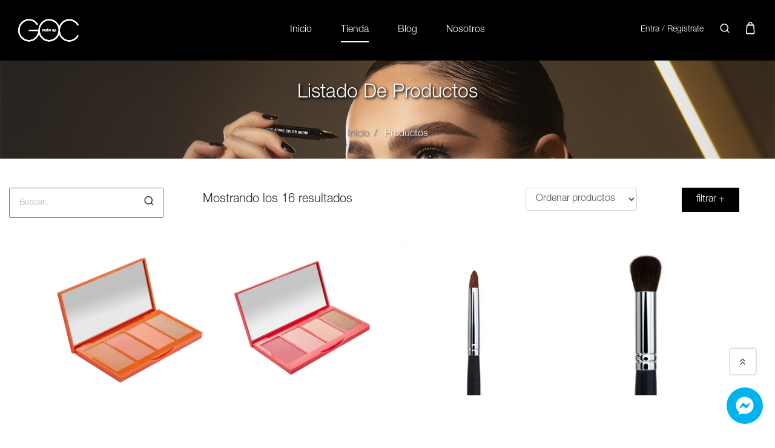

--- FILE ---
content_type: text/html; charset=UTF-8
request_url: https://gocmakeup.com/collections/all/products/single-eye-shadow?variant=41532439691447
body_size: 58552
content:
<!doctype html>
<html class="no-js" lang="zxx">
<head>
    <!-- METATAGS - start -->
<meta charset="utf-8">
<meta http-equiv="x-ua-compatible" content="ie=edge">
<meta name="viewport" content="width=device-width, initial-scale=1">
<meta name="description" content="Explora la magia de la belleza con GOC. Descubre nuestra gama de maquillajes innovadores para realzar tu estilo único.">
<meta property="og:title" content="Tienda | GOC" />
<meta property="og:type" content="website" />
<meta property="og:image" content="/assets/images/logo/GOC.webp" />
<meta property="og:image:width" content="580">
<meta property="og:image:height" content="580">
<meta property="og:url" content="https://gocmakeup.com/collections/all/products/single-eye-shadow?variant=41532439691447" />
<meta property="og:description" content="Explora la magia de la belleza con GOC. Descubre nuestra gama de maquillajes innovadores para realzar tu estilo único." />
<meta property="og:site_name" content="GocMakeUP" />
<title>Tienda | GOC</title>

    <link rel="canonical" href="https://gocmakeup.com/collections/all/products/single-eye-shadow" />
<!-- METATAGS - end -->
<link rel="preconnect" href="https://storage.googleapis.com" />
<!-- STYLES - start -->
<link rel="apple-touch-icon" href="/assets/images/logo/GOC.webp">
<!-- Place favicon.ico in the root directory -->
<link rel="shortcut icon" href="/assets/images/icon/favicons.png" type="image/x-icon">
<link rel="shortcut icon" href="/assets/images/icon/favicons.ico" type="image/vnd.microsoft.icon">

<!-- All css here -->
<link rel="preload" href="/assets/css/fontawesome-all.min.css" as="style" onload="this.onload=null;this.rel='stylesheet'">
<link rel="preload" href="/assets/css/slick.css" as="style" onload="this.onload=null;this.rel='stylesheet'">
<link rel="preload" href="/assets/css/slick-theme.css" as="style" onload="this.onload=null;this.rel='stylesheet'">
<link rel="preload" href="/assets/css/nice-select.css" as="style" onload="this.onload=null;this.rel='stylesheet'">
<link rel="preload" href="/assets/css/animate.css" as="style" onload="this.onload=null;this.rel='stylesheet'">
<link rel="preload" href="/assets/css/meanmenu.css" as="style" onload="this.onload=null;this.rel='stylesheet'">
<link rel="preload" href="/assets/css/flaticon.css" as="style" onload="this.onload=null;this.rel='stylesheet'">
<link rel="preload" href="/assets/css/icomoon.css" as="style" onload="this.onload=null;this.rel='stylesheet'">

<style>
    /*!
 * Bootstrap v4.0.0 (https://getbootstrap.com)
 * Copyright 2011-2018 The Bootstrap Authors
 * Copyright 2011-2018 Twitter, Inc.
 * Licensed under MIT (https://github.com/twbs/bootstrap/blob/master/LICENSE)
 */
:root {
    --blue: #007bff;
    --indigo: #6610f2;
    --purple: #6f42c1;
    --pink: #e83e8c;
    --red: #dc3545;
    --orange: #fd7e14;
    --yellow: #ffc107;
    --green: #28a745;
    --teal: #20c997;
    --cyan: #17a2b8;
    --white: #fff;
    --gray: #6c757d;
    --gray-dark: #343a40;
    --primary: #007bff;
    --secondary: #6c757d;
    --success: #28a745;
    --info: #17a2b8;
    --warning: #ffc107;
    --danger: #dc3545;
    --light: #f8f9fa;
    --dark: #343a40;
    --breakpoint-xs: 0;
    --breakpoint-sm: 576px;
    --breakpoint-md: 768px;
    --breakpoint-lg: 992px;
    --breakpoint-xl: 1200px;
    --font-family-sans-serif: -apple-system, BlinkMacSystemFont, "Segoe UI", Roboto, "Helvetica Neue", Arial, sans-serif, "Apple Color Emoji", "Segoe UI Emoji", "Segoe UI Symbol";
    --font-family-monospace: SFMono-Regular, Menlo, Monaco, Consolas, "Liberation Mono", "Courier New", monospace
}

*,
::after,
::before {
    box-sizing: border-box
}

html {
    font-family: sans-serif;
    line-height: 1.15;
    -webkit-text-size-adjust: 100%;
    -ms-text-size-adjust: 100%;
    -ms-overflow-style: scrollbar;
    -webkit-tap-highlight-color: transparent
}

@-ms-viewport {
    width: device-width
}

article,
aside,
dialog,
figcaption,
figure,
footer,
header,
hgroup,
main,
nav,
section {
    display: block
}

body {
    margin: 0;
    font-family: -apple-system, BlinkMacSystemFont, "Segoe UI", Roboto, "Helvetica Neue", Arial, sans-serif, "Apple Color Emoji", "Segoe UI Emoji", "Segoe UI Symbol";
    font-size: 1rem;
    font-weight: 400;
    line-height: 1.5;
    color: #212529;
    text-align: left;
    background-color: #fff
}

[tabindex="-1"]:focus {
    outline: 0 !important
}

hr {
    box-sizing: content-box;
    height: 0;
    overflow: visible
}

h1,
h2,
h3,
h4,
h5,
h6 {
    margin-top: 0;
    margin-bottom: .5rem
}

p {
    margin-top: 0;
    margin-bottom: 1rem
}

abbr[data-original-title],
abbr[title] {
    text-decoration: underline;
    -webkit-text-decoration: underline dotted;
    text-decoration: underline dotted;
    cursor: help;
    border-bottom: 0
}

address {
    margin-bottom: 1rem;
    font-style: normal;
    line-height: inherit
}

dl,
ol,
ul {
    margin-top: 0;
    margin-bottom: 1rem
}

ol ol,
ol ul,
ul ol,
ul ul {
    margin-bottom: 0
}

dt {
    font-weight: 700
}

dd {
    margin-bottom: .5rem;
    margin-left: 0
}

blockquote {
    margin: 0 0 1rem
}

dfn {
    font-style: italic
}

b,
strong {
    font-weight: bolder
}

small {
    font-size: 80%
}

sub,
sup {
    position: relative;
    font-size: 75%;
    line-height: 0;
    vertical-align: baseline
}

sub {
    bottom: -.25em
}

sup {
    top: -.5em
}

a {
    color: #007bff;
    text-decoration: none;
    background-color: transparent;
    -webkit-text-decoration-skip: objects
}

a:hover {
    color: #0056b3;
    text-decoration: underline
}

a:not([href]):not([tabindex]) {
    color: inherit;
    text-decoration: none
}

a:not([href]):not([tabindex]):focus,
a:not([href]):not([tabindex]):hover {
    color: inherit;
    text-decoration: none
}

a:not([href]):not([tabindex]):focus {
    outline: 0
}

code,
kbd,
pre,
samp {
    font-family: monospace, monospace;
    font-size: 1em
}

pre {
    margin-top: 0;
    margin-bottom: 1rem;
    overflow: auto;
    -ms-overflow-style: scrollbar
}

figure {
    margin: 0 0 1rem
}

img {
    vertical-align: middle;
    border-style: none
}

svg:not(:root) {
    overflow: hidden
}

table {
    border-collapse: collapse
}

caption {
    padding-top: .75rem;
    padding-bottom: .75rem;
    color: #6c757d;
    text-align: left;
    caption-side: bottom
}

th {
    text-align: inherit
}

label {
    display: inline-block;
    margin-bottom: .5rem
}

button {
    border-radius: 0
}

button:focus {
    outline: 1px dotted;
    outline: 5px auto -webkit-focus-ring-color
}

button,
input,
optgroup,
select,
textarea {
    margin: 0;
    font-family: inherit;
    font-size: inherit;
    line-height: inherit
}

button,
input {
    overflow: visible
}

button,
select {
    text-transform: none
}

[type=reset],
[type=submit],
button,
html [type=button] {
    -webkit-appearance: button
}

[type=button]::-moz-focus-inner,
[type=reset]::-moz-focus-inner,
[type=submit]::-moz-focus-inner,
button::-moz-focus-inner {
    padding: 0;
    border-style: none
}

input[type=checkbox],
input[type=radio] {
    box-sizing: border-box;
    padding: 0
}

input[type=date],
input[type=datetime-local],
input[type=month],
input[type=time] {
    -webkit-appearance: listbox
}

textarea {
    overflow: auto;
    resize: vertical
}

fieldset {
    min-width: 0;
    padding: 0;
    margin: 0;
    border: 0
}

legend {
    display: block;
    width: 100%;
    max-width: 100%;
    padding: 0;
    margin-bottom: .5rem;
    font-size: 1.5rem;
    line-height: inherit;
    color: inherit;
    white-space: normal
}

progress {
    vertical-align: baseline
}

[type=number]::-webkit-inner-spin-button,
[type=number]::-webkit-outer-spin-button {
    height: auto
}

[type=search] {
    outline-offset: -2px;
    -webkit-appearance: none
}

[type=search]::-webkit-search-cancel-button,
[type=search]::-webkit-search-decoration {
    -webkit-appearance: none
}

::-webkit-file-upload-button {
    font: inherit;
    -webkit-appearance: button
}

output {
    display: inline-block
}

summary {
    display: list-item;
    cursor: pointer
}

template {
    display: none
}

[hidden] {
    display: none !important
}

.h1,
.h2,
.h3,
.h4,
.h5,
.h6,
h1,
h2,
h3,
h4,
h5,
h6 {
    margin-bottom: .5rem;
    font-family: inherit;
    font-weight: 500;
    line-height: 1.2;
    color: inherit
}

.h1,
h1 {
    font-size: 2.5rem
}

.h2,
h2 {
    font-size: 2rem
}

.h3,
h3 {
    font-size: 1.75rem
}

.h4,
h4 {
    font-size: 1.5rem
}

.h5,
h5 {
    font-size: 1.25rem
}

.h6,
h6 {
    font-size: 1rem
}

.lead {
    font-size: 1.25rem;
    font-weight: 300
}

.display-1 {
    font-size: 6rem;
    font-weight: 300;
    line-height: 1.2
}

.display-2 {
    font-size: 5.5rem;
    font-weight: 300;
    line-height: 1.2
}

.display-3 {
    font-size: 4.5rem;
    font-weight: 300;
    line-height: 1.2
}

.display-4 {
    font-size: 3.5rem;
    font-weight: 300;
    line-height: 1.2
}

hr {
    margin-top: 1rem;
    margin-bottom: 1rem;
    border: 0;
    border-top: 1px solid rgba(0, 0, 0, .1)
}

.small,
small {
    font-size: 80%;
    font-weight: 400
}

.mark,
mark {
    padding: .2em;
    background-color: #fcf8e3
}

.list-unstyled {
    padding-left: 0;
    list-style: none
}

.list-inline {
    padding-left: 0;
    list-style: none
}

.list-inline-item {
    display: inline-block
}

.list-inline-item:not(:last-child) {
    margin-right: .5rem
}

.initialism {
    font-size: 90%;
    text-transform: uppercase
}

.blockquote {
    margin-bottom: 1rem;
    font-size: 1.25rem
}

.blockquote-footer {
    display: block;
    font-size: 80%;
    color: #6c757d
}

.blockquote-footer::before {
    content: "\2014 \00A0"
}

.img-fluid {
    max-width: 100%;
    height: auto
}

.img-thumbnail {
    padding: .25rem;
    background-color: #fff;
    border: 1px solid #dee2e6;
    border-radius: .25rem;
    max-width: 100%;
    height: auto
}

.figure {
    display: inline-block
}

.figure-img {
    margin-bottom: .5rem;
    line-height: 1
}

.figure-caption {
    font-size: 90%;
    color: #6c757d
}

code,
kbd,
pre,
samp {
    font-family: SFMono-Regular, Menlo, Monaco, Consolas, "Liberation Mono", "Courier New", monospace
}

code {
    font-size: 87.5%;
    color: #e83e8c;
    word-break: break-word
}

a>code {
    color: inherit
}

kbd {
    padding: .2rem .4rem;
    font-size: 87.5%;
    color: #fff;
    background-color: #212529;
    border-radius: .2rem
}

kbd kbd {
    padding: 0;
    font-size: 100%;
    font-weight: 700
}

pre {
    display: block;
    font-size: 87.5%;
    color: #212529
}

pre code {
    font-size: inherit;
    color: inherit;
    word-break: normal
}

.pre-scrollable {
    max-height: 340px;
    overflow-y: scroll
}

.container {
    width: 100%;
    padding-right: 15px;
    padding-left: 15px;
    margin-right: auto;
    margin-left: auto
}

@media (min-width:576px) {
    .container {
        max-width: 540px
    }
}

@media (min-width:768px) {
    .container {
        max-width: 720px
    }
}

@media (min-width:992px) {
    .container {
        max-width: 960px
    }
}

@media (min-width:1200px) {
    .container {
        max-width: 1140px
    }
}

.container-fluid {
    width: 100%;
    padding-right: 15px;
    padding-left: 15px;
    margin-right: auto;
    margin-left: auto
}

.row {
    display: -webkit-box;
    display: -ms-flexbox;
    display: flex;
    -ms-flex-wrap: wrap;
    flex-wrap: wrap;
    margin-right: -15px;
    margin-left: -15px
}

.no-gutters {
    margin-right: 0;
    margin-left: 0
}

.no-gutters>.col,
.no-gutters>[class*=col-] {
    padding-right: 0;
    padding-left: 0
}

.col,
.col-1,
.col-10,
.col-11,
.col-12,
.col-2,
.col-3,
.col-4,
.col-5,
.col-6,
.col-7,
.col-8,
.col-9,
.col-auto,
.col-lg,
.col-lg-1,
.col-lg-10,
.col-lg-11,
.col-lg-12,
.col-lg-2,
.col-lg-3,
.col-lg-4,
.col-lg-5,
.col-lg-6,
.col-lg-7,
.col-lg-8,
.col-lg-9,
.col-lg-auto,
.col-md,
.col-md-1,
.col-md-10,
.col-md-11,
.col-md-12,
.col-md-2,
.col-md-3,
.col-md-4,
.col-md-5,
.col-md-6,
.col-md-7,
.col-md-8,
.col-md-9,
.col-md-auto,
.col-sm,
.col-sm-1,
.col-sm-10,
.col-sm-11,
.col-sm-12,
.col-sm-2,
.col-sm-3,
.col-sm-4,
.col-sm-5,
.col-sm-6,
.col-sm-7,
.col-sm-8,
.col-sm-9,
.col-sm-auto,
.col-xl,
.col-xl-1,
.col-xl-10,
.col-xl-11,
.col-xl-12,
.col-xl-2,
.col-xl-3,
.col-xl-4,
.col-xl-5,
.col-xl-6,
.col-xl-7,
.col-xl-8,
.col-xl-9,
.col-xl-auto {
    position: relative;
    width: 100%;
    min-height: 1px;
    padding-right: 15px;
    padding-left: 15px
}

.col {
    -ms-flex-preferred-size: 0;
    flex-basis: 0;
    -webkit-box-flex: 1;
    -ms-flex-positive: 1;
    flex-grow: 1;
    max-width: 100%
}

.col-auto {
    -webkit-box-flex: 0;
    -ms-flex: 0 0 auto;
    flex: 0 0 auto;
    width: auto;
    max-width: none
}

.col-1 {
    -webkit-box-flex: 0;
    -ms-flex: 0 0 8.333333%;
    flex: 0 0 8.333333%;
    max-width: 8.333333%
}

.col-2 {
    -webkit-box-flex: 0;
    -ms-flex: 0 0 16.666667%;
    flex: 0 0 16.666667%;
    max-width: 16.666667%
}

.col-3 {
    -webkit-box-flex: 0;
    -ms-flex: 0 0 25%;
    flex: 0 0 25%;
    max-width: 25%
}

.col-4 {
    -webkit-box-flex: 0;
    -ms-flex: 0 0 33.333333%;
    flex: 0 0 33.333333%;
    max-width: 33.333333%
}

.col-5 {
    -webkit-box-flex: 0;
    -ms-flex: 0 0 41.666667%;
    flex: 0 0 41.666667%;
    max-width: 41.666667%
}

.col-6 {
    -webkit-box-flex: 0;
    -ms-flex: 0 0 50%;
    flex: 0 0 50%;
    max-width: 50%
}

.col-7 {
    -webkit-box-flex: 0;
    -ms-flex: 0 0 58.333333%;
    flex: 0 0 58.333333%;
    max-width: 58.333333%
}

.col-8 {
    -webkit-box-flex: 0;
    -ms-flex: 0 0 66.666667%;
    flex: 0 0 66.666667%;
    max-width: 66.666667%
}

.col-9 {
    -webkit-box-flex: 0;
    -ms-flex: 0 0 75%;
    flex: 0 0 75%;
    max-width: 75%
}

.col-10 {
    -webkit-box-flex: 0;
    -ms-flex: 0 0 83.333333%;
    flex: 0 0 83.333333%;
    max-width: 83.333333%
}

.col-11 {
    -webkit-box-flex: 0;
    -ms-flex: 0 0 91.666667%;
    flex: 0 0 91.666667%;
    max-width: 91.666667%
}

.col-12 {
    -webkit-box-flex: 0;
    -ms-flex: 0 0 100%;
    flex: 0 0 100%;
    max-width: 100%
}

.order-first {
    -webkit-box-ordinal-group: 0;
    -ms-flex-order: -1;
    order: -1
}

.order-last {
    -webkit-box-ordinal-group: 14;
    -ms-flex-order: 13;
    order: 13
}

.order-0 {
    -webkit-box-ordinal-group: 1;
    -ms-flex-order: 0;
    order: 0
}

.order-1 {
    -webkit-box-ordinal-group: 2;
    -ms-flex-order: 1;
    order: 1
}

.order-2 {
    -webkit-box-ordinal-group: 3;
    -ms-flex-order: 2;
    order: 2
}

.order-3 {
    -webkit-box-ordinal-group: 4;
    -ms-flex-order: 3;
    order: 3
}

.order-4 {
    -webkit-box-ordinal-group: 5;
    -ms-flex-order: 4;
    order: 4
}

.order-5 {
    -webkit-box-ordinal-group: 6;
    -ms-flex-order: 5;
    order: 5
}

.order-6 {
    -webkit-box-ordinal-group: 7;
    -ms-flex-order: 6;
    order: 6
}

.order-7 {
    -webkit-box-ordinal-group: 8;
    -ms-flex-order: 7;
    order: 7
}

.order-8 {
    -webkit-box-ordinal-group: 9;
    -ms-flex-order: 8;
    order: 8
}

.order-9 {
    -webkit-box-ordinal-group: 10;
    -ms-flex-order: 9;
    order: 9
}

.order-10 {
    -webkit-box-ordinal-group: 11;
    -ms-flex-order: 10;
    order: 10
}

.order-11 {
    -webkit-box-ordinal-group: 12;
    -ms-flex-order: 11;
    order: 11
}

.order-12 {
    -webkit-box-ordinal-group: 13;
    -ms-flex-order: 12;
    order: 12
}

.offset-1 {
    margin-left: 8.333333%
}

.offset-2 {
    margin-left: 16.666667%
}

.offset-3 {
    margin-left: 25%
}

.offset-4 {
    margin-left: 33.333333%
}

.offset-5 {
    margin-left: 41.666667%
}

.offset-6 {
    margin-left: 50%
}

.offset-7 {
    margin-left: 58.333333%
}

.offset-8 {
    margin-left: 66.666667%
}

.offset-9 {
    margin-left: 75%
}

.offset-10 {
    margin-left: 83.333333%
}

.offset-11 {
    margin-left: 91.666667%
}

@media (min-width:576px) {
    .col-sm {
        -ms-flex-preferred-size: 0;
        flex-basis: 0;
        -webkit-box-flex: 1;
        -ms-flex-positive: 1;
        flex-grow: 1;
        max-width: 100%
    }

    .col-sm-auto {
        -webkit-box-flex: 0;
        -ms-flex: 0 0 auto;
        flex: 0 0 auto;
        width: auto;
        max-width: none
    }

    .col-sm-1 {
        -webkit-box-flex: 0;
        -ms-flex: 0 0 8.333333%;
        flex: 0 0 8.333333%;
        max-width: 8.333333%
    }

    .col-sm-2 {
        -webkit-box-flex: 0;
        -ms-flex: 0 0 16.666667%;
        flex: 0 0 16.666667%;
        max-width: 16.666667%
    }

    .col-sm-3 {
        -webkit-box-flex: 0;
        -ms-flex: 0 0 25%;
        flex: 0 0 25%;
        max-width: 25%
    }

    .col-sm-4 {
        -webkit-box-flex: 0;
        -ms-flex: 0 0 33.333333%;
        flex: 0 0 33.333333%;
        max-width: 33.333333%
    }

    .col-sm-5 {
        -webkit-box-flex: 0;
        -ms-flex: 0 0 41.666667%;
        flex: 0 0 41.666667%;
        max-width: 41.666667%
    }

    .col-sm-6 {
        -webkit-box-flex: 0;
        -ms-flex: 0 0 50%;
        flex: 0 0 50%;
        max-width: 50%
    }

    .col-sm-7 {
        -webkit-box-flex: 0;
        -ms-flex: 0 0 58.333333%;
        flex: 0 0 58.333333%;
        max-width: 58.333333%
    }

    .col-sm-8 {
        -webkit-box-flex: 0;
        -ms-flex: 0 0 66.666667%;
        flex: 0 0 66.666667%;
        max-width: 66.666667%
    }

    .col-sm-9 {
        -webkit-box-flex: 0;
        -ms-flex: 0 0 75%;
        flex: 0 0 75%;
        max-width: 75%
    }

    .col-sm-10 {
        -webkit-box-flex: 0;
        -ms-flex: 0 0 83.333333%;
        flex: 0 0 83.333333%;
        max-width: 83.333333%
    }

    .col-sm-11 {
        -webkit-box-flex: 0;
        -ms-flex: 0 0 91.666667%;
        flex: 0 0 91.666667%;
        max-width: 91.666667%
    }

    .col-sm-12 {
        -webkit-box-flex: 0;
        -ms-flex: 0 0 100%;
        flex: 0 0 100%;
        max-width: 100%
    }

    .order-sm-first {
        -webkit-box-ordinal-group: 0;
        -ms-flex-order: -1;
        order: -1
    }

    .order-sm-last {
        -webkit-box-ordinal-group: 14;
        -ms-flex-order: 13;
        order: 13
    }

    .order-sm-0 {
        -webkit-box-ordinal-group: 1;
        -ms-flex-order: 0;
        order: 0
    }

    .order-sm-1 {
        -webkit-box-ordinal-group: 2;
        -ms-flex-order: 1;
        order: 1
    }

    .order-sm-2 {
        -webkit-box-ordinal-group: 3;
        -ms-flex-order: 2;
        order: 2
    }

    .order-sm-3 {
        -webkit-box-ordinal-group: 4;
        -ms-flex-order: 3;
        order: 3
    }

    .order-sm-4 {
        -webkit-box-ordinal-group: 5;
        -ms-flex-order: 4;
        order: 4
    }

    .order-sm-5 {
        -webkit-box-ordinal-group: 6;
        -ms-flex-order: 5;
        order: 5
    }

    .order-sm-6 {
        -webkit-box-ordinal-group: 7;
        -ms-flex-order: 6;
        order: 6
    }

    .order-sm-7 {
        -webkit-box-ordinal-group: 8;
        -ms-flex-order: 7;
        order: 7
    }

    .order-sm-8 {
        -webkit-box-ordinal-group: 9;
        -ms-flex-order: 8;
        order: 8
    }

    .order-sm-9 {
        -webkit-box-ordinal-group: 10;
        -ms-flex-order: 9;
        order: 9
    }

    .order-sm-10 {
        -webkit-box-ordinal-group: 11;
        -ms-flex-order: 10;
        order: 10
    }

    .order-sm-11 {
        -webkit-box-ordinal-group: 12;
        -ms-flex-order: 11;
        order: 11
    }

    .order-sm-12 {
        -webkit-box-ordinal-group: 13;
        -ms-flex-order: 12;
        order: 12
    }

    .offset-sm-0 {
        margin-left: 0
    }

    .offset-sm-1 {
        margin-left: 8.333333%
    }

    .offset-sm-2 {
        margin-left: 16.666667%
    }

    .offset-sm-3 {
        margin-left: 25%
    }

    .offset-sm-4 {
        margin-left: 33.333333%
    }

    .offset-sm-5 {
        margin-left: 41.666667%
    }

    .offset-sm-6 {
        margin-left: 50%
    }

    .offset-sm-7 {
        margin-left: 58.333333%
    }

    .offset-sm-8 {
        margin-left: 66.666667%
    }

    .offset-sm-9 {
        margin-left: 75%
    }

    .offset-sm-10 {
        margin-left: 83.333333%
    }

    .offset-sm-11 {
        margin-left: 91.666667%
    }
}

@media (min-width:768px) {
    .col-md {
        -ms-flex-preferred-size: 0;
        flex-basis: 0;
        -webkit-box-flex: 1;
        -ms-flex-positive: 1;
        flex-grow: 1;
        max-width: 100%
    }

    .col-md-auto {
        -webkit-box-flex: 0;
        -ms-flex: 0 0 auto;
        flex: 0 0 auto;
        width: auto;
        max-width: none
    }

    .col-md-1 {
        -webkit-box-flex: 0;
        -ms-flex: 0 0 8.333333%;
        flex: 0 0 8.333333%;
        max-width: 8.333333%
    }

    .col-md-2 {
        -webkit-box-flex: 0;
        -ms-flex: 0 0 16.666667%;
        flex: 0 0 16.666667%;
        max-width: 16.666667%
    }

    .col-md-3 {
        -webkit-box-flex: 0;
        -ms-flex: 0 0 25%;
        flex: 0 0 25%;
        max-width: 25%
    }

    .col-md-4 {
        -webkit-box-flex: 0;
        -ms-flex: 0 0 33.333333%;
        flex: 0 0 33.333333%;
        max-width: 33.333333%
    }

    .col-md-5 {
        -webkit-box-flex: 0;
        -ms-flex: 0 0 41.666667%;
        flex: 0 0 41.666667%;
        max-width: 41.666667%
    }

    .col-md-6 {
        -webkit-box-flex: 0;
        -ms-flex: 0 0 50%;
        flex: 0 0 50%;
        max-width: 50%
    }

    .col-md-7 {
        -webkit-box-flex: 0;
        -ms-flex: 0 0 58.333333%;
        flex: 0 0 58.333333%;
        max-width: 58.333333%
    }

    .col-md-8 {
        -webkit-box-flex: 0;
        -ms-flex: 0 0 66.666667%;
        flex: 0 0 66.666667%;
        max-width: 66.666667%
    }

    .col-md-9 {
        -webkit-box-flex: 0;
        -ms-flex: 0 0 75%;
        flex: 0 0 75%;
        max-width: 75%
    }

    .col-md-10 {
        -webkit-box-flex: 0;
        -ms-flex: 0 0 83.333333%;
        flex: 0 0 83.333333%;
        max-width: 83.333333%
    }

    .col-md-11 {
        -webkit-box-flex: 0;
        -ms-flex: 0 0 91.666667%;
        flex: 0 0 91.666667%;
        max-width: 91.666667%
    }

    .col-md-12 {
        -webkit-box-flex: 0;
        -ms-flex: 0 0 100%;
        flex: 0 0 100%;
        max-width: 100%
    }

    .order-md-first {
        -webkit-box-ordinal-group: 0;
        -ms-flex-order: -1;
        order: -1
    }

    .order-md-last {
        -webkit-box-ordinal-group: 14;
        -ms-flex-order: 13;
        order: 13
    }

    .order-md-0 {
        -webkit-box-ordinal-group: 1;
        -ms-flex-order: 0;
        order: 0
    }

    .order-md-1 {
        -webkit-box-ordinal-group: 2;
        -ms-flex-order: 1;
        order: 1
    }

    .order-md-2 {
        -webkit-box-ordinal-group: 3;
        -ms-flex-order: 2;
        order: 2
    }

    .order-md-3 {
        -webkit-box-ordinal-group: 4;
        -ms-flex-order: 3;
        order: 3
    }

    .order-md-4 {
        -webkit-box-ordinal-group: 5;
        -ms-flex-order: 4;
        order: 4
    }

    .order-md-5 {
        -webkit-box-ordinal-group: 6;
        -ms-flex-order: 5;
        order: 5
    }

    .order-md-6 {
        -webkit-box-ordinal-group: 7;
        -ms-flex-order: 6;
        order: 6
    }

    .order-md-7 {
        -webkit-box-ordinal-group: 8;
        -ms-flex-order: 7;
        order: 7
    }

    .order-md-8 {
        -webkit-box-ordinal-group: 9;
        -ms-flex-order: 8;
        order: 8
    }

    .order-md-9 {
        -webkit-box-ordinal-group: 10;
        -ms-flex-order: 9;
        order: 9
    }

    .order-md-10 {
        -webkit-box-ordinal-group: 11;
        -ms-flex-order: 10;
        order: 10
    }

    .order-md-11 {
        -webkit-box-ordinal-group: 12;
        -ms-flex-order: 11;
        order: 11
    }

    .order-md-12 {
        -webkit-box-ordinal-group: 13;
        -ms-flex-order: 12;
        order: 12
    }

    .offset-md-0 {
        margin-left: 0
    }

    .offset-md-1 {
        margin-left: 8.333333%
    }

    .offset-md-2 {
        margin-left: 16.666667%
    }

    .offset-md-3 {
        margin-left: 25%
    }

    .offset-md-4 {
        margin-left: 33.333333%
    }

    .offset-md-5 {
        margin-left: 41.666667%
    }

    .offset-md-6 {
        margin-left: 50%
    }

    .offset-md-7 {
        margin-left: 58.333333%
    }

    .offset-md-8 {
        margin-left: 66.666667%
    }

    .offset-md-9 {
        margin-left: 75%
    }

    .offset-md-10 {
        margin-left: 83.333333%
    }

    .offset-md-11 {
        margin-left: 91.666667%
    }
}

@media (min-width:992px) {
    .col-lg {
        -ms-flex-preferred-size: 0;
        flex-basis: 0;
        -webkit-box-flex: 1;
        -ms-flex-positive: 1;
        flex-grow: 1;
        max-width: 100%
    }

    .col-lg-auto {
        -webkit-box-flex: 0;
        -ms-flex: 0 0 auto;
        flex: 0 0 auto;
        width: auto;
        max-width: none
    }

    .col-lg-1 {
        -webkit-box-flex: 0;
        -ms-flex: 0 0 8.333333%;
        flex: 0 0 8.333333%;
        max-width: 8.333333%
    }

    .col-lg-2 {
        -webkit-box-flex: 0;
        -ms-flex: 0 0 16.666667%;
        flex: 0 0 16.666667%;
        max-width: 16.666667%
    }

    .col-lg-3 {
        -webkit-box-flex: 0;
        -ms-flex: 0 0 25%;
        flex: 0 0 25%;
        max-width: 25%
    }

    .col-lg-4 {
        -webkit-box-flex: 0;
        -ms-flex: 0 0 33.333333%;
        flex: 0 0 33.333333%;
        max-width: 33.333333%
    }

    .col-lg-5 {
        -webkit-box-flex: 0;
        -ms-flex: 0 0 41.666667%;
        flex: 0 0 41.666667%;
        max-width: 41.666667%
    }

    .col-lg-6 {
        -webkit-box-flex: 0;
        -ms-flex: 0 0 50%;
        flex: 0 0 50%;
        max-width: 50%
    }

    .col-lg-7 {
        -webkit-box-flex: 0;
        -ms-flex: 0 0 58.333333%;
        flex: 0 0 58.333333%;
        max-width: 58.333333%
    }

    .col-lg-8 {
        -webkit-box-flex: 0;
        -ms-flex: 0 0 66.666667%;
        flex: 0 0 66.666667%;
        max-width: 66.666667%
    }

    .col-lg-9 {
        -webkit-box-flex: 0;
        -ms-flex: 0 0 75%;
        flex: 0 0 75%;
        max-width: 75%
    }

    .col-lg-10 {
        -webkit-box-flex: 0;
        -ms-flex: 0 0 83.333333%;
        flex: 0 0 83.333333%;
        max-width: 83.333333%
    }

    .col-lg-11 {
        -webkit-box-flex: 0;
        -ms-flex: 0 0 91.666667%;
        flex: 0 0 91.666667%;
        max-width: 91.666667%
    }

    .col-lg-12 {
        -webkit-box-flex: 0;
        -ms-flex: 0 0 100%;
        flex: 0 0 100%;
        max-width: 100%
    }

    .order-lg-first {
        -webkit-box-ordinal-group: 0;
        -ms-flex-order: -1;
        order: -1
    }

    .order-lg-last {
        -webkit-box-ordinal-group: 14;
        -ms-flex-order: 13;
        order: 13
    }

    .order-lg-0 {
        -webkit-box-ordinal-group: 1;
        -ms-flex-order: 0;
        order: 0
    }

    .order-lg-1 {
        -webkit-box-ordinal-group: 2;
        -ms-flex-order: 1;
        order: 1
    }

    .order-lg-2 {
        -webkit-box-ordinal-group: 3;
        -ms-flex-order: 2;
        order: 2
    }

    .order-lg-3 {
        -webkit-box-ordinal-group: 4;
        -ms-flex-order: 3;
        order: 3
    }

    .order-lg-4 {
        -webkit-box-ordinal-group: 5;
        -ms-flex-order: 4;
        order: 4
    }

    .order-lg-5 {
        -webkit-box-ordinal-group: 6;
        -ms-flex-order: 5;
        order: 5
    }

    .order-lg-6 {
        -webkit-box-ordinal-group: 7;
        -ms-flex-order: 6;
        order: 6
    }

    .order-lg-7 {
        -webkit-box-ordinal-group: 8;
        -ms-flex-order: 7;
        order: 7
    }

    .order-lg-8 {
        -webkit-box-ordinal-group: 9;
        -ms-flex-order: 8;
        order: 8
    }

    .order-lg-9 {
        -webkit-box-ordinal-group: 10;
        -ms-flex-order: 9;
        order: 9
    }

    .order-lg-10 {
        -webkit-box-ordinal-group: 11;
        -ms-flex-order: 10;
        order: 10
    }

    .order-lg-11 {
        -webkit-box-ordinal-group: 12;
        -ms-flex-order: 11;
        order: 11
    }

    .order-lg-12 {
        -webkit-box-ordinal-group: 13;
        -ms-flex-order: 12;
        order: 12
    }

    .offset-lg-0 {
        margin-left: 0
    }

    .offset-lg-1 {
        margin-left: 8.333333%
    }

    .offset-lg-2 {
        margin-left: 16.666667%
    }

    .offset-lg-3 {
        margin-left: 25%
    }

    .offset-lg-4 {
        margin-left: 33.333333%
    }

    .offset-lg-5 {
        margin-left: 41.666667%
    }

    .offset-lg-6 {
        margin-left: 50%
    }

    .offset-lg-7 {
        margin-left: 58.333333%
    }

    .offset-lg-8 {
        margin-left: 66.666667%
    }

    .offset-lg-9 {
        margin-left: 75%
    }

    .offset-lg-10 {
        margin-left: 83.333333%
    }

    .offset-lg-11 {
        margin-left: 91.666667%
    }
}

@media (min-width:1200px) {
    .col-xl {
        -ms-flex-preferred-size: 0;
        flex-basis: 0;
        -webkit-box-flex: 1;
        -ms-flex-positive: 1;
        flex-grow: 1;
        max-width: 100%
    }

    .col-xl-auto {
        -webkit-box-flex: 0;
        -ms-flex: 0 0 auto;
        flex: 0 0 auto;
        width: auto;
        max-width: none
    }

    .col-xl-1 {
        -webkit-box-flex: 0;
        -ms-flex: 0 0 8.333333%;
        flex: 0 0 8.333333%;
        max-width: 8.333333%
    }

    .col-xl-2 {
        -webkit-box-flex: 0;
        -ms-flex: 0 0 16.666667%;
        flex: 0 0 16.666667%;
        max-width: 16.666667%
    }

    .col-xl-3 {
        -webkit-box-flex: 0;
        -ms-flex: 0 0 25%;
        flex: 0 0 25%;
        max-width: 25%
    }

    .col-xl-4 {
        -webkit-box-flex: 0;
        -ms-flex: 0 0 33.333333%;
        flex: 0 0 33.333333%;
        max-width: 33.333333%
    }

    .col-xl-5 {
        -webkit-box-flex: 0;
        -ms-flex: 0 0 41.666667%;
        flex: 0 0 41.666667%;
        max-width: 41.666667%
    }

    .col-xl-6 {
        -webkit-box-flex: 0;
        -ms-flex: 0 0 50%;
        flex: 0 0 50%;
        max-width: 50%
    }

    .col-xl-7 {
        -webkit-box-flex: 0;
        -ms-flex: 0 0 58.333333%;
        flex: 0 0 58.333333%;
        max-width: 58.333333%
    }

    .col-xl-8 {
        -webkit-box-flex: 0;
        -ms-flex: 0 0 66.666667%;
        flex: 0 0 66.666667%;
        max-width: 66.666667%
    }

    .col-xl-9 {
        -webkit-box-flex: 0;
        -ms-flex: 0 0 75%;
        flex: 0 0 75%;
        max-width: 75%
    }

    .col-xl-10 {
        -webkit-box-flex: 0;
        -ms-flex: 0 0 83.333333%;
        flex: 0 0 83.333333%;
        max-width: 83.333333%
    }

    .col-xl-11 {
        -webkit-box-flex: 0;
        -ms-flex: 0 0 91.666667%;
        flex: 0 0 91.666667%;
        max-width: 91.666667%
    }

    .col-xl-12 {
        -webkit-box-flex: 0;
        -ms-flex: 0 0 100%;
        flex: 0 0 100%;
        max-width: 100%
    }

    .order-xl-first {
        -webkit-box-ordinal-group: 0;
        -ms-flex-order: -1;
        order: -1
    }

    .order-xl-last {
        -webkit-box-ordinal-group: 14;
        -ms-flex-order: 13;
        order: 13
    }

    .order-xl-0 {
        -webkit-box-ordinal-group: 1;
        -ms-flex-order: 0;
        order: 0
    }

    .order-xl-1 {
        -webkit-box-ordinal-group: 2;
        -ms-flex-order: 1;
        order: 1
    }

    .order-xl-2 {
        -webkit-box-ordinal-group: 3;
        -ms-flex-order: 2;
        order: 2
    }

    .order-xl-3 {
        -webkit-box-ordinal-group: 4;
        -ms-flex-order: 3;
        order: 3
    }

    .order-xl-4 {
        -webkit-box-ordinal-group: 5;
        -ms-flex-order: 4;
        order: 4
    }

    .order-xl-5 {
        -webkit-box-ordinal-group: 6;
        -ms-flex-order: 5;
        order: 5
    }

    .order-xl-6 {
        -webkit-box-ordinal-group: 7;
        -ms-flex-order: 6;
        order: 6
    }

    .order-xl-7 {
        -webkit-box-ordinal-group: 8;
        -ms-flex-order: 7;
        order: 7
    }

    .order-xl-8 {
        -webkit-box-ordinal-group: 9;
        -ms-flex-order: 8;
        order: 8
    }

    .order-xl-9 {
        -webkit-box-ordinal-group: 10;
        -ms-flex-order: 9;
        order: 9
    }

    .order-xl-10 {
        -webkit-box-ordinal-group: 11;
        -ms-flex-order: 10;
        order: 10
    }

    .order-xl-11 {
        -webkit-box-ordinal-group: 12;
        -ms-flex-order: 11;
        order: 11
    }

    .order-xl-12 {
        -webkit-box-ordinal-group: 13;
        -ms-flex-order: 12;
        order: 12
    }

    .offset-xl-0 {
        margin-left: 0
    }

    .offset-xl-1 {
        margin-left: 8.333333%
    }

    .offset-xl-2 {
        margin-left: 16.666667%
    }

    .offset-xl-3 {
        margin-left: 25%
    }

    .offset-xl-4 {
        margin-left: 33.333333%
    }

    .offset-xl-5 {
        margin-left: 41.666667%
    }

    .offset-xl-6 {
        margin-left: 50%
    }

    .offset-xl-7 {
        margin-left: 58.333333%
    }

    .offset-xl-8 {
        margin-left: 66.666667%
    }

    .offset-xl-9 {
        margin-left: 75%
    }

    .offset-xl-10 {
        margin-left: 83.333333%
    }

    .offset-xl-11 {
        margin-left: 91.666667%
    }
}

.table {
    width: 100%;
    max-width: 100%;
    margin-bottom: 1rem;
    background-color: transparent
}

.table td,
.table th {
    padding: .75rem;
    vertical-align: top;
    border-top: 1px solid #dee2e6
}

.table thead th {
    vertical-align: bottom;
    border-bottom: 2px solid #dee2e6
}

.table tbody+tbody {
    border-top: 2px solid #dee2e6
}

.table .table {
    background-color: #fff
}

.table-sm td,
.table-sm th {
    padding: .3rem
}

.table-bordered {
    border: 1px solid #dee2e6
}

.table-bordered td,
.table-bordered th {
    border: 1px solid #dee2e6
}

.table-bordered thead td,
.table-bordered thead th {
    border-bottom-width: 2px
}

.table-striped tbody tr:nth-of-type(odd) {
    background-color: rgba(0, 0, 0, .05)
}

.table-hover tbody tr:hover {
    background-color: rgba(0, 0, 0, .075)
}

.table-primary,
.table-primary>td,
.table-primary>th {
    background-color: #b8daff
}

.table-hover .table-primary:hover {
    background-color: #9fcdff
}

.table-hover .table-primary:hover>td,
.table-hover .table-primary:hover>th {
    background-color: #9fcdff
}

.table-secondary,
.table-secondary>td,
.table-secondary>th {
    background-color: #d6d8db
}

.table-hover .table-secondary:hover {
    background-color: #c8cbcf
}

.table-hover .table-secondary:hover>td,
.table-hover .table-secondary:hover>th {
    background-color: #c8cbcf
}

.table-success,
.table-success>td,
.table-success>th {
    background-color: #c3e6cb
}

.table-hover .table-success:hover {
    background-color: #b1dfbb
}

.table-hover .table-success:hover>td,
.table-hover .table-success:hover>th {
    background-color: #b1dfbb
}

.table-info,
.table-info>td,
.table-info>th {
    background-color: #bee5eb
}

.table-hover .table-info:hover {
    background-color: #abdde5
}

.table-hover .table-info:hover>td,
.table-hover .table-info:hover>th {
    background-color: #abdde5
}

.table-warning,
.table-warning>td,
.table-warning>th {
    background-color: #ffeeba
}

.table-hover .table-warning:hover {
    background-color: #ffe8a1
}

.table-hover .table-warning:hover>td,
.table-hover .table-warning:hover>th {
    background-color: #ffe8a1
}

.table-danger,
.table-danger>td,
.table-danger>th {
    background-color: #f5c6cb
}

.table-hover .table-danger:hover {
    background-color: #f1b0b7
}

.table-hover .table-danger:hover>td,
.table-hover .table-danger:hover>th {
    background-color: #f1b0b7
}

.table-light,
.table-light>td,
.table-light>th {
    background-color: #fdfdfe
}

.table-hover .table-light:hover {
    background-color: #ececf6
}

.table-hover .table-light:hover>td,
.table-hover .table-light:hover>th {
    background-color: #ececf6
}

.table-dark,
.table-dark>td,
.table-dark>th {
    background-color: #c6c8ca
}

.table-hover .table-dark:hover {
    background-color: #b9bbbe
}

.table-hover .table-dark:hover>td,
.table-hover .table-dark:hover>th {
    background-color: #b9bbbe
}

.table-active,
.table-active>td,
.table-active>th {
    background-color: rgba(0, 0, 0, .075)
}

.table-hover .table-active:hover {
    background-color: rgba(0, 0, 0, .075)
}

.table-hover .table-active:hover>td,
.table-hover .table-active:hover>th {
    background-color: rgba(0, 0, 0, .075)
}

.table .thead-dark th {
    color: #fff;
    background-color: #212529;
    border-color: #32383e
}

.table .thead-light th {
    color: #495057;
    background-color: #e9ecef;
    border-color: #dee2e6
}

.table-dark {
    color: #fff;
    background-color: #212529
}

.table-dark td,
.table-dark th,
.table-dark thead th {
    border-color: #32383e
}

.table-dark.table-bordered {
    border: 0
}

.table-dark.table-striped tbody tr:nth-of-type(odd) {
    background-color: rgba(255, 255, 255, .05)
}

.table-dark.table-hover tbody tr:hover {
    background-color: rgba(255, 255, 255, .075)
}

@media (max-width:575.98px) {
    .table-responsive-sm {
        display: block;
        width: 100%;
        overflow-x: auto;
        -webkit-overflow-scrolling: touch;
        -ms-overflow-style: -ms-autohiding-scrollbar
    }

    .table-responsive-sm>.table-bordered {
        border: 0
    }
}

@media (max-width:767.98px) {
    .table-responsive-md {
        display: block;
        width: 100%;
        overflow-x: auto;
        -webkit-overflow-scrolling: touch;
        -ms-overflow-style: -ms-autohiding-scrollbar
    }

    .table-responsive-md>.table-bordered {
        border: 0
    }
}

@media (max-width:991.98px) {
    .table-responsive-lg {
        display: block;
        width: 100%;
        overflow-x: auto;
        -webkit-overflow-scrolling: touch;
        -ms-overflow-style: -ms-autohiding-scrollbar
    }

    .table-responsive-lg>.table-bordered {
        border: 0
    }
}

@media (max-width:1199.98px) {
    .table-responsive-xl {
        display: block;
        width: 100%;
        overflow-x: auto;
        -webkit-overflow-scrolling: touch;
        -ms-overflow-style: -ms-autohiding-scrollbar
    }

    .table-responsive-xl>.table-bordered {
        border: 0
    }
}

.table-responsive {
    display: block;
    width: 100%;
    overflow-x: auto;
    -webkit-overflow-scrolling: touch;
    -ms-overflow-style: -ms-autohiding-scrollbar
}

.table-responsive>.table-bordered {
    border: 0
}

.form-control {
    display: block;
    width: 100%;
    padding: .375rem .75rem;
    font-size: 1rem;
    line-height: 1.5;
    color: #495057;
    background-color: #fff;
    background-clip: padding-box;
    border: 1px solid #ced4da;
    border-radius: .25rem;
    transition: border-color .15s ease-in-out, box-shadow .15s ease-in-out
}

.form-control::-ms-expand {
    background-color: transparent;
    border: 0
}

.form-control:focus {
    color: #495057;
    background-color: #fff;
    border-color: #80bdff;
    outline: 0;
    box-shadow: 0 0 0 .2rem rgba(0, 123, 255, .25)
}

.form-control::-webkit-input-placeholder {
    color: #6c757d;
    opacity: 1
}

.form-control::-moz-placeholder {
    color: #6c757d;
    opacity: 1
}

.form-control:-ms-input-placeholder {
    color: #6c757d;
    opacity: 1
}

.form-control::-ms-input-placeholder {
    color: #6c757d;
    opacity: 1
}

.form-control::placeholder {
    color: #6c757d;
    opacity: 1
}

.form-control:disabled,
.form-control[readonly] {
    background-color: #e9ecef;
    opacity: 1
}

select.form-control:not([size]):not([multiple]) {
    height: calc(2.25rem + 2px)
}

select.form-control:focus::-ms-value {
    color: #495057;
    background-color: #fff
}

.form-control-file,
.form-control-range {
    display: block;
    width: 100%
}

.col-form-label {
    padding-top: calc(.375rem + 1px);
    padding-bottom: calc(.375rem + 1px);
    margin-bottom: 0;
    font-size: inherit;
    line-height: 1.5
}

.col-form-label-lg {
    padding-top: calc(.5rem + 1px);
    padding-bottom: calc(.5rem + 1px);
    font-size: 1.25rem;
    line-height: 1.5
}

.col-form-label-sm {
    padding-top: calc(.25rem + 1px);
    padding-bottom: calc(.25rem + 1px);
    font-size: .875rem;
    line-height: 1.5
}

.form-control-plaintext {
    display: block;
    width: 100%;
    padding-top: .375rem;
    padding-bottom: .375rem;
    margin-bottom: 0;
    line-height: 1.5;
    background-color: transparent;
    border: solid transparent;
    border-width: 1px 0
}

.form-control-plaintext.form-control-lg,
.form-control-plaintext.form-control-sm,
.input-group-lg>.form-control-plaintext.form-control,
.input-group-lg>.input-group-append>.form-control-plaintext.btn,
.input-group-lg>.input-group-append>.form-control-plaintext.input-group-text,
.input-group-lg>.input-group-prepend>.form-control-plaintext.btn,
.input-group-lg>.input-group-prepend>.form-control-plaintext.input-group-text,
.input-group-sm>.form-control-plaintext.form-control,
.input-group-sm>.input-group-append>.form-control-plaintext.btn,
.input-group-sm>.input-group-append>.form-control-plaintext.input-group-text,
.input-group-sm>.input-group-prepend>.form-control-plaintext.btn,
.input-group-sm>.input-group-prepend>.form-control-plaintext.input-group-text {
    padding-right: 0;
    padding-left: 0
}

.form-control-sm,
.input-group-sm>.form-control,
.input-group-sm>.input-group-append>.btn,
.input-group-sm>.input-group-append>.input-group-text,
.input-group-sm>.input-group-prepend>.btn,
.input-group-sm>.input-group-prepend>.input-group-text {
    padding: .25rem .5rem;
    font-size: .875rem;
    line-height: 1.5;
    border-radius: .2rem
}

.input-group-sm>.input-group-append>select.btn:not([size]):not([multiple]),
.input-group-sm>.input-group-append>select.input-group-text:not([size]):not([multiple]),
.input-group-sm>.input-group-prepend>select.btn:not([size]):not([multiple]),
.input-group-sm>.input-group-prepend>select.input-group-text:not([size]):not([multiple]),
.input-group-sm>select.form-control:not([size]):not([multiple]),
select.form-control-sm:not([size]):not([multiple]) {
    height: calc(1.8125rem + 2px)
}

.form-control-lg,
.input-group-lg>.form-control,
.input-group-lg>.input-group-append>.btn,
.input-group-lg>.input-group-append>.input-group-text,
.input-group-lg>.input-group-prepend>.btn,
.input-group-lg>.input-group-prepend>.input-group-text {
    padding: .5rem 1rem;
    font-size: 1.25rem;
    line-height: 1.5;
    border-radius: .3rem
}

.input-group-lg>.input-group-append>select.btn:not([size]):not([multiple]),
.input-group-lg>.input-group-append>select.input-group-text:not([size]):not([multiple]),
.input-group-lg>.input-group-prepend>select.btn:not([size]):not([multiple]),
.input-group-lg>.input-group-prepend>select.input-group-text:not([size]):not([multiple]),
.input-group-lg>select.form-control:not([size]):not([multiple]),
select.form-control-lg:not([size]):not([multiple]) {
    height: calc(2.875rem + 2px)
}

.form-group {
    margin-bottom: 1rem
}

.form-text {
    display: block;
    margin-top: .25rem
}

.form-row {
    display: -webkit-box;
    display: -ms-flexbox;
    display: flex;
    -ms-flex-wrap: wrap;
    flex-wrap: wrap;
    margin-right: -5px;
    margin-left: -5px
}

.form-row>.col,
.form-row>[class*=col-] {
    padding-right: 5px;
    padding-left: 5px
}

.form-check {
    position: relative;
    display: block;
    padding-left: 1.25rem
}

.form-check-input {
    position: absolute;
    margin-top: .3rem;
    margin-left: -1.25rem
}

.form-check-input:disabled~.form-check-label {
    color: #6c757d
}

.form-check-label {
    margin-bottom: 0
}

.form-check-inline {
    display: -webkit-inline-box;
    display: -ms-inline-flexbox;
    display: inline-flex;
    -webkit-box-align: center;
    -ms-flex-align: center;
    align-items: center;
    padding-left: 0;
    margin-right: .75rem
}

.form-check-inline .form-check-input {
    position: static;
    margin-top: 0;
    margin-right: .3125rem;
    margin-left: 0
}

.valid-feedback {
    display: none;
    width: 100%;
    margin-top: .25rem;
    font-size: 80%;
    color: #28a745
}

.valid-tooltip {
    position: absolute;
    top: 100%;
    z-index: 5;
    display: none;
    max-width: 100%;
    padding: .5rem;
    margin-top: .1rem;
    font-size: .875rem;
    line-height: 1;
    color: #fff;
    background-color: rgba(40, 167, 69, .8);
    border-radius: .2rem
}

.custom-select.is-valid,
.form-control.is-valid,
.was-validated .custom-select:valid,
.was-validated .form-control:valid {
    border-color: #28a745
}

.custom-select.is-valid:focus,
.form-control.is-valid:focus,
.was-validated .custom-select:valid:focus,
.was-validated .form-control:valid:focus {
    border-color: #28a745;
    box-shadow: 0 0 0 .2rem rgba(40, 167, 69, .25)
}

.custom-select.is-valid~.valid-feedback,
.custom-select.is-valid~.valid-tooltip,
.form-control.is-valid~.valid-feedback,
.form-control.is-valid~.valid-tooltip,
.was-validated .custom-select:valid~.valid-feedback,
.was-validated .custom-select:valid~.valid-tooltip,
.was-validated .form-control:valid~.valid-feedback,
.was-validated .form-control:valid~.valid-tooltip {
    display: block
}

.form-check-input.is-valid~.form-check-label,
.was-validated .form-check-input:valid~.form-check-label {
    color: #28a745
}

.form-check-input.is-valid~.valid-feedback,
.form-check-input.is-valid~.valid-tooltip,
.was-validated .form-check-input:valid~.valid-feedback,
.was-validated .form-check-input:valid~.valid-tooltip {
    display: block
}

.custom-control-input.is-valid~.custom-control-label,
.was-validated .custom-control-input:valid~.custom-control-label {
    color: #28a745
}

.custom-control-input.is-valid~.custom-control-label::before,
.was-validated .custom-control-input:valid~.custom-control-label::before {
    background-color: #71dd8a
}

.custom-control-input.is-valid~.valid-feedback,
.custom-control-input.is-valid~.valid-tooltip,
.was-validated .custom-control-input:valid~.valid-feedback,
.was-validated .custom-control-input:valid~.valid-tooltip {
    display: block
}

.custom-control-input.is-valid:checked~.custom-control-label::before,
.was-validated .custom-control-input:valid:checked~.custom-control-label::before {
    background-color: #34ce57
}

.custom-control-input.is-valid:focus~.custom-control-label::before,
.was-validated .custom-control-input:valid:focus~.custom-control-label::before {
    box-shadow: 0 0 0 1px #fff, 0 0 0 .2rem rgba(40, 167, 69, .25)
}

.custom-file-input.is-valid~.custom-file-label,
.was-validated .custom-file-input:valid~.custom-file-label {
    border-color: #28a745
}

.custom-file-input.is-valid~.custom-file-label::before,
.was-validated .custom-file-input:valid~.custom-file-label::before {
    border-color: inherit
}

.custom-file-input.is-valid~.valid-feedback,
.custom-file-input.is-valid~.valid-tooltip,
.was-validated .custom-file-input:valid~.valid-feedback,
.was-validated .custom-file-input:valid~.valid-tooltip {
    display: block
}

.custom-file-input.is-valid:focus~.custom-file-label,
.was-validated .custom-file-input:valid:focus~.custom-file-label {
    box-shadow: 0 0 0 .2rem rgba(40, 167, 69, .25)
}

.invalid-feedback {
    display: none;
    width: 100%;
    margin-top: .25rem;
    font-size: 80%;
    color: #dc3545
}

.invalid-tooltip {
    position: absolute;
    top: 100%;
    z-index: 5;
    display: none;
    max-width: 100%;
    padding: .5rem;
    margin-top: .1rem;
    font-size: .875rem;
    line-height: 1;
    color: #fff;
    background-color: rgba(220, 53, 69, .8);
    border-radius: .2rem
}

.custom-select.is-invalid,
.form-control.is-invalid,
.was-validated .custom-select:invalid,
.was-validated .form-control:invalid {
    border-color: #dc3545
}

.custom-select.is-invalid:focus,
.form-control.is-invalid:focus,
.was-validated .custom-select:invalid:focus,
.was-validated .form-control:invalid:focus {
    border-color: #dc3545;
    box-shadow: 0 0 0 .2rem rgba(220, 53, 69, .25)
}

.custom-select.is-invalid~.invalid-feedback,
.custom-select.is-invalid~.invalid-tooltip,
.form-control.is-invalid~.invalid-feedback,
.form-control.is-invalid~.invalid-tooltip,
.was-validated .custom-select:invalid~.invalid-feedback,
.was-validated .custom-select:invalid~.invalid-tooltip,
.was-validated .form-control:invalid~.invalid-feedback,
.was-validated .form-control:invalid~.invalid-tooltip {
    display: block
}

.form-check-input.is-invalid~.form-check-label,
.was-validated .form-check-input:invalid~.form-check-label {
    color: #dc3545
}

.form-check-input.is-invalid~.invalid-feedback,
.form-check-input.is-invalid~.invalid-tooltip,
.was-validated .form-check-input:invalid~.invalid-feedback,
.was-validated .form-check-input:invalid~.invalid-tooltip {
    display: block
}

.custom-control-input.is-invalid~.custom-control-label,
.was-validated .custom-control-input:invalid~.custom-control-label {
    color: #dc3545
}

.custom-control-input.is-invalid~.custom-control-label::before,
.was-validated .custom-control-input:invalid~.custom-control-label::before {
    background-color: #efa2a9
}

.custom-control-input.is-invalid~.invalid-feedback,
.custom-control-input.is-invalid~.invalid-tooltip,
.was-validated .custom-control-input:invalid~.invalid-feedback,
.was-validated .custom-control-input:invalid~.invalid-tooltip {
    display: block
}

.custom-control-input.is-invalid:checked~.custom-control-label::before,
.was-validated .custom-control-input:invalid:checked~.custom-control-label::before {
    background-color: #e4606d
}

.custom-control-input.is-invalid:focus~.custom-control-label::before,
.was-validated .custom-control-input:invalid:focus~.custom-control-label::before {
    box-shadow: 0 0 0 1px #fff, 0 0 0 .2rem rgba(220, 53, 69, .25)
}

.custom-file-input.is-invalid~.custom-file-label,
.was-validated .custom-file-input:invalid~.custom-file-label {
    border-color: #dc3545
}

.custom-file-input.is-invalid~.custom-file-label::before,
.was-validated .custom-file-input:invalid~.custom-file-label::before {
    border-color: inherit
}

.custom-file-input.is-invalid~.invalid-feedback,
.custom-file-input.is-invalid~.invalid-tooltip,
.was-validated .custom-file-input:invalid~.invalid-feedback,
.was-validated .custom-file-input:invalid~.invalid-tooltip {
    display: block
}

.custom-file-input.is-invalid:focus~.custom-file-label,
.was-validated .custom-file-input:invalid:focus~.custom-file-label {
    box-shadow: 0 0 0 .2rem rgba(220, 53, 69, .25)
}

.form-inline {
    display: -webkit-box;
    display: -ms-flexbox;
    display: flex;
    -webkit-box-orient: horizontal;
    -webkit-box-direction: normal;
    -ms-flex-flow: row wrap;
    flex-flow: row wrap;
    -webkit-box-align: center;
    -ms-flex-align: center;
    align-items: center
}

.form-inline .form-check {
    width: 100%
}

@media (min-width:576px) {
    .form-inline label {
        display: -webkit-box;
        display: -ms-flexbox;
        display: flex;
        -webkit-box-align: center;
        -ms-flex-align: center;
        align-items: center;
        -webkit-box-pack: center;
        -ms-flex-pack: center;
        justify-content: center;
        margin-bottom: 0
    }

    .form-inline .form-group {
        display: -webkit-box;
        display: -ms-flexbox;
        display: flex;
        -webkit-box-flex: 0;
        -ms-flex: 0 0 auto;
        flex: 0 0 auto;
        -webkit-box-orient: horizontal;
        -webkit-box-direction: normal;
        -ms-flex-flow: row wrap;
        flex-flow: row wrap;
        -webkit-box-align: center;
        -ms-flex-align: center;
        align-items: center;
        margin-bottom: 0
    }

    .form-inline .form-control {
        display: inline-block;
        width: auto;
        vertical-align: middle
    }

    .form-inline .form-control-plaintext {
        display: inline-block
    }

    .form-inline .input-group {
        width: auto
    }

    .form-inline .form-check {
        display: -webkit-box;
        display: -ms-flexbox;
        display: flex;
        -webkit-box-align: center;
        -ms-flex-align: center;
        align-items: center;
        -webkit-box-pack: center;
        -ms-flex-pack: center;
        justify-content: center;
        width: auto;
        padding-left: 0
    }

    .form-inline .form-check-input {
        position: relative;
        margin-top: 0;
        margin-right: .25rem;
        margin-left: 0
    }

    .form-inline .custom-control {
        -webkit-box-align: center;
        -ms-flex-align: center;
        align-items: center;
        -webkit-box-pack: center;
        -ms-flex-pack: center;
        justify-content: center
    }

    .form-inline .custom-control-label {
        margin-bottom: 0
    }
}

.btn {
    display: inline-block;
    font-weight: 400;
    text-align: center;
    white-space: nowrap;
    vertical-align: middle;
    -webkit-user-select: none;
    -moz-user-select: none;
    -ms-user-select: none;
    user-select: none;
    border: 1px solid transparent;
    padding: .375rem .75rem;
    font-size: 1rem;
    line-height: 1.5;
    border-radius: .25rem;
    transition: color .15s ease-in-out, background-color .15s ease-in-out, border-color .15s ease-in-out, box-shadow .15s ease-in-out
}

.btn:focus,
.btn:hover {
    text-decoration: none
}

.btn.focus,
.btn:focus {
    outline: 0;
    box-shadow: 0 0 0 .2rem rgba(0, 123, 255, .25)
}

.btn.disabled,
.btn:disabled {
    opacity: .65
}

.btn:not(:disabled):not(.disabled) {
    cursor: pointer
}

.btn:not(:disabled):not(.disabled).active,
.btn:not(:disabled):not(.disabled):active {
    background-image: none
}

a.btn.disabled,
fieldset:disabled a.btn {
    pointer-events: none
}

.btn-primary {
    color: #fff;
    background-color: #007bff;
    border-color: #007bff
}

.btn-primary:hover {
    color: #fff;
    background-color: #0069d9;
    border-color: #0062cc
}

.btn-primary.focus,
.btn-primary:focus {
    box-shadow: 0 0 0 .2rem rgba(0, 123, 255, .5)
}

.btn-primary.disabled,
.btn-primary:disabled {
    color: #fff;
    background-color: #007bff;
    border-color: #007bff
}

.btn-primary:not(:disabled):not(.disabled).active,
.btn-primary:not(:disabled):not(.disabled):active,
.show>.btn-primary.dropdown-toggle {
    color: #fff;
    background-color: #0062cc;
    border-color: #005cbf
}

.btn-primary:not(:disabled):not(.disabled).active:focus,
.btn-primary:not(:disabled):not(.disabled):active:focus,
.show>.btn-primary.dropdown-toggle:focus {
    box-shadow: 0 0 0 .2rem rgba(0, 123, 255, .5)
}

.btn-secondary {
    color: #fff;
    background-color: #6c757d;
    border-color: #6c757d
}

.btn-secondary:hover {
    color: #fff;
    background-color: #5a6268;
    border-color: #545b62
}

.btn-secondary.focus,
.btn-secondary:focus {
    box-shadow: 0 0 0 .2rem rgba(108, 117, 125, .5)
}

.btn-secondary.disabled,
.btn-secondary:disabled {
    color: #fff;
    background-color: #6c757d;
    border-color: #6c757d
}

.btn-secondary:not(:disabled):not(.disabled).active,
.btn-secondary:not(:disabled):not(.disabled):active,
.show>.btn-secondary.dropdown-toggle {
    color: #fff;
    background-color: #545b62;
    border-color: #4e555b
}

.btn-secondary:not(:disabled):not(.disabled).active:focus,
.btn-secondary:not(:disabled):not(.disabled):active:focus,
.show>.btn-secondary.dropdown-toggle:focus {
    box-shadow: 0 0 0 .2rem rgba(108, 117, 125, .5)
}

.btn-success {
    color: #fff;
    background-color: #28a745;
    border-color: #28a745
}

.btn-success:hover {
    color: #fff;
    background-color: #218838;
    border-color: #1e7e34
}

.btn-success.focus,
.btn-success:focus {
    box-shadow: 0 0 0 .2rem rgba(40, 167, 69, .5)
}

.btn-success.disabled,
.btn-success:disabled {
    color: #fff;
    background-color: #28a745;
    border-color: #28a745
}

.btn-success:not(:disabled):not(.disabled).active,
.btn-success:not(:disabled):not(.disabled):active,
.show>.btn-success.dropdown-toggle {
    color: #fff;
    background-color: #1e7e34;
    border-color: #1c7430
}

.btn-success:not(:disabled):not(.disabled).active:focus,
.btn-success:not(:disabled):not(.disabled):active:focus,
.show>.btn-success.dropdown-toggle:focus {
    box-shadow: 0 0 0 .2rem rgba(40, 167, 69, .5)
}

.btn-info {
    color: #fff;
    background-color: #17a2b8;
    border-color: #17a2b8
}

.btn-info:hover {
    color: #fff;
    background-color: #138496;
    border-color: #117a8b
}

.btn-info.focus,
.btn-info:focus {
    box-shadow: 0 0 0 .2rem rgba(23, 162, 184, .5)
}

.btn-info.disabled,
.btn-info:disabled {
    color: #fff;
    background-color: #17a2b8;
    border-color: #17a2b8
}

.btn-info:not(:disabled):not(.disabled).active,
.btn-info:not(:disabled):not(.disabled):active,
.show>.btn-info.dropdown-toggle {
    color: #fff;
    background-color: #117a8b;
    border-color: #10707f
}

.btn-info:not(:disabled):not(.disabled).active:focus,
.btn-info:not(:disabled):not(.disabled):active:focus,
.show>.btn-info.dropdown-toggle:focus {
    box-shadow: 0 0 0 .2rem rgba(23, 162, 184, .5)
}

.btn-warning {
    color: #212529;
    background-color: #ffc107;
    border-color: #ffc107
}

.btn-warning:hover {
    color: #212529;
    background-color: #e0a800;
    border-color: #d39e00
}

.btn-warning.focus,
.btn-warning:focus {
    box-shadow: 0 0 0 .2rem rgba(255, 193, 7, .5)
}

.btn-warning.disabled,
.btn-warning:disabled {
    color: #212529;
    background-color: #ffc107;
    border-color: #ffc107
}

.btn-warning:not(:disabled):not(.disabled).active,
.btn-warning:not(:disabled):not(.disabled):active,
.show>.btn-warning.dropdown-toggle {
    color: #212529;
    background-color: #d39e00;
    border-color: #c69500
}

.btn-warning:not(:disabled):not(.disabled).active:focus,
.btn-warning:not(:disabled):not(.disabled):active:focus,
.show>.btn-warning.dropdown-toggle:focus {
    box-shadow: 0 0 0 .2rem rgba(255, 193, 7, .5)
}

.btn-danger {
    color: #fff;
    background-color: #dc3545;
    border-color: #dc3545
}

.btn-danger:hover {
    color: #fff;
    background-color: #c82333;
    border-color: #bd2130
}

.btn-danger.focus,
.btn-danger:focus {
    box-shadow: 0 0 0 .2rem rgba(220, 53, 69, .5)
}

.btn-danger.disabled,
.btn-danger:disabled {
    color: #fff;
    background-color: #dc3545;
    border-color: #dc3545
}

.btn-danger:not(:disabled):not(.disabled).active,
.btn-danger:not(:disabled):not(.disabled):active,
.show>.btn-danger.dropdown-toggle {
    color: #fff;
    background-color: #bd2130;
    border-color: #b21f2d
}

.btn-danger:not(:disabled):not(.disabled).active:focus,
.btn-danger:not(:disabled):not(.disabled):active:focus,
.show>.btn-danger.dropdown-toggle:focus {
    box-shadow: 0 0 0 .2rem rgba(220, 53, 69, .5)
}

.btn-light {
    color: #212529;
    background-color: #f8f9fa;
    border-color: #f8f9fa
}

.btn-light:hover {
    color: #212529;
    background-color: #e2e6ea;
    border-color: #dae0e5
}

.btn-light.focus,
.btn-light:focus {
    box-shadow: 0 0 0 .2rem rgba(248, 249, 250, .5)
}

.btn-light.disabled,
.btn-light:disabled {
    color: #212529;
    background-color: #f8f9fa;
    border-color: #f8f9fa
}

.btn-light:not(:disabled):not(.disabled).active,
.btn-light:not(:disabled):not(.disabled):active,
.show>.btn-light.dropdown-toggle {
    color: #212529;
    background-color: #dae0e5;
    border-color: #d3d9df
}

.btn-light:not(:disabled):not(.disabled).active:focus,
.btn-light:not(:disabled):not(.disabled):active:focus,
.show>.btn-light.dropdown-toggle:focus {
    box-shadow: 0 0 0 .2rem rgba(248, 249, 250, .5)
}

.btn-dark {
    color: #fff;
    background-color: #343a40;
    border-color: #343a40
}

.btn-dark:hover {
    color: #fff;
    background-color: #23272b;
    border-color: #1d2124
}

.btn-dark.focus,
.btn-dark:focus {
    box-shadow: 0 0 0 .2rem rgba(52, 58, 64, .5)
}

.btn-dark.disabled,
.btn-dark:disabled {
    color: #fff;
    background-color: #343a40;
    border-color: #343a40
}

.btn-dark:not(:disabled):not(.disabled).active,
.btn-dark:not(:disabled):not(.disabled):active,
.show>.btn-dark.dropdown-toggle {
    color: #fff;
    background-color: #1d2124;
    border-color: #171a1d
}

.btn-dark:not(:disabled):not(.disabled).active:focus,
.btn-dark:not(:disabled):not(.disabled):active:focus,
.show>.btn-dark.dropdown-toggle:focus {
    box-shadow: 0 0 0 .2rem rgba(52, 58, 64, .5)
}

.btn-outline-primary {
    color: #007bff;
    background-color: transparent;
    background-image: none;
    border-color: #007bff
}

.btn-outline-primary:hover {
    color: #fff;
    background-color: #007bff;
    border-color: #007bff
}

.btn-outline-primary.focus,
.btn-outline-primary:focus {
    box-shadow: 0 0 0 .2rem rgba(0, 123, 255, .5)
}

.btn-outline-primary.disabled,
.btn-outline-primary:disabled {
    color: #007bff;
    background-color: transparent
}

.btn-outline-primary:not(:disabled):not(.disabled).active,
.btn-outline-primary:not(:disabled):not(.disabled):active,
.show>.btn-outline-primary.dropdown-toggle {
    color: #fff;
    background-color: #007bff;
    border-color: #007bff
}

.btn-outline-primary:not(:disabled):not(.disabled).active:focus,
.btn-outline-primary:not(:disabled):not(.disabled):active:focus,
.show>.btn-outline-primary.dropdown-toggle:focus {
    box-shadow: 0 0 0 .2rem rgba(0, 123, 255, .5)
}

.btn-outline-secondary {
    color: #6c757d;
    background-color: transparent;
    background-image: none;
    border-color: #6c757d
}

.btn-outline-secondary:hover {
    color: #fff;
    background-color: #6c757d;
    border-color: #6c757d
}

.btn-outline-secondary.focus,
.btn-outline-secondary:focus {
    box-shadow: 0 0 0 .2rem rgba(108, 117, 125, .5)
}

.btn-outline-secondary.disabled,
.btn-outline-secondary:disabled {
    color: #6c757d;
    background-color: transparent
}

.btn-outline-secondary:not(:disabled):not(.disabled).active,
.btn-outline-secondary:not(:disabled):not(.disabled):active,
.show>.btn-outline-secondary.dropdown-toggle {
    color: #fff;
    background-color: #6c757d;
    border-color: #6c757d
}

.btn-outline-secondary:not(:disabled):not(.disabled).active:focus,
.btn-outline-secondary:not(:disabled):not(.disabled):active:focus,
.show>.btn-outline-secondary.dropdown-toggle:focus {
    box-shadow: 0 0 0 .2rem rgba(108, 117, 125, .5)
}

.btn-outline-success {
    color: #28a745;
    background-color: transparent;
    background-image: none;
    border-color: #28a745
}

.btn-outline-success:hover {
    color: #fff;
    background-color: #28a745;
    border-color: #28a745
}

.btn-outline-success.focus,
.btn-outline-success:focus {
    box-shadow: 0 0 0 .2rem rgba(40, 167, 69, .5)
}

.btn-outline-success.disabled,
.btn-outline-success:disabled {
    color: #28a745;
    background-color: transparent
}

.btn-outline-success:not(:disabled):not(.disabled).active,
.btn-outline-success:not(:disabled):not(.disabled):active,
.show>.btn-outline-success.dropdown-toggle {
    color: #fff;
    background-color: #28a745;
    border-color: #28a745
}

.btn-outline-success:not(:disabled):not(.disabled).active:focus,
.btn-outline-success:not(:disabled):not(.disabled):active:focus,
.show>.btn-outline-success.dropdown-toggle:focus {
    box-shadow: 0 0 0 .2rem rgba(40, 167, 69, .5)
}

.btn-outline-info {
    color: #17a2b8;
    background-color: transparent;
    background-image: none;
    border-color: #17a2b8
}

.btn-outline-info:hover {
    color: #fff;
    background-color: #17a2b8;
    border-color: #17a2b8
}

.btn-outline-info.focus,
.btn-outline-info:focus {
    box-shadow: 0 0 0 .2rem rgba(23, 162, 184, .5)
}

.btn-outline-info.disabled,
.btn-outline-info:disabled {
    color: #17a2b8;
    background-color: transparent
}

.btn-outline-info:not(:disabled):not(.disabled).active,
.btn-outline-info:not(:disabled):not(.disabled):active,
.show>.btn-outline-info.dropdown-toggle {
    color: #fff;
    background-color: #17a2b8;
    border-color: #17a2b8
}

.btn-outline-info:not(:disabled):not(.disabled).active:focus,
.btn-outline-info:not(:disabled):not(.disabled):active:focus,
.show>.btn-outline-info.dropdown-toggle:focus {
    box-shadow: 0 0 0 .2rem rgba(23, 162, 184, .5)
}

.btn-outline-warning {
    color: #ffc107;
    background-color: transparent;
    background-image: none;
    border-color: #ffc107
}

.btn-outline-warning:hover {
    color: #212529;
    background-color: #ffc107;
    border-color: #ffc107
}

.btn-outline-warning.focus,
.btn-outline-warning:focus {
    box-shadow: 0 0 0 .2rem rgba(255, 193, 7, .5)
}

.btn-outline-warning.disabled,
.btn-outline-warning:disabled {
    color: #ffc107;
    background-color: transparent
}

.btn-outline-warning:not(:disabled):not(.disabled).active,
.btn-outline-warning:not(:disabled):not(.disabled):active,
.show>.btn-outline-warning.dropdown-toggle {
    color: #212529;
    background-color: #ffc107;
    border-color: #ffc107
}

.btn-outline-warning:not(:disabled):not(.disabled).active:focus,
.btn-outline-warning:not(:disabled):not(.disabled):active:focus,
.show>.btn-outline-warning.dropdown-toggle:focus {
    box-shadow: 0 0 0 .2rem rgba(255, 193, 7, .5)
}

.btn-outline-danger {
    color: #dc3545;
    background-color: transparent;
    background-image: none;
    border-color: #dc3545
}

.btn-outline-danger:hover {
    color: #fff;
    background-color: #dc3545;
    border-color: #dc3545
}

.btn-outline-danger.focus,
.btn-outline-danger:focus {
    box-shadow: 0 0 0 .2rem rgba(220, 53, 69, .5)
}

.btn-outline-danger.disabled,
.btn-outline-danger:disabled {
    color: #dc3545;
    background-color: transparent
}

.btn-outline-danger:not(:disabled):not(.disabled).active,
.btn-outline-danger:not(:disabled):not(.disabled):active,
.show>.btn-outline-danger.dropdown-toggle {
    color: #fff;
    background-color: #dc3545;
    border-color: #dc3545
}

.btn-outline-danger:not(:disabled):not(.disabled).active:focus,
.btn-outline-danger:not(:disabled):not(.disabled):active:focus,
.show>.btn-outline-danger.dropdown-toggle:focus {
    box-shadow: 0 0 0 .2rem rgba(220, 53, 69, .5)
}

.btn-outline-light {
    color: #f8f9fa;
    background-color: transparent;
    background-image: none;
    border-color: #f8f9fa
}

.btn-outline-light:hover {
    color: #212529;
    background-color: #f8f9fa;
    border-color: #f8f9fa
}

.btn-outline-light.focus,
.btn-outline-light:focus {
    box-shadow: 0 0 0 .2rem rgba(248, 249, 250, .5)
}

.btn-outline-light.disabled,
.btn-outline-light:disabled {
    color: #f8f9fa;
    background-color: transparent
}

.btn-outline-light:not(:disabled):not(.disabled).active,
.btn-outline-light:not(:disabled):not(.disabled):active,
.show>.btn-outline-light.dropdown-toggle {
    color: #212529;
    background-color: #f8f9fa;
    border-color: #f8f9fa
}

.btn-outline-light:not(:disabled):not(.disabled).active:focus,
.btn-outline-light:not(:disabled):not(.disabled):active:focus,
.show>.btn-outline-light.dropdown-toggle:focus {
    box-shadow: 0 0 0 .2rem rgba(248, 249, 250, .5)
}

.btn-outline-dark {
    color: #343a40;
    background-color: transparent;
    background-image: none;
    border-color: #343a40
}

.btn-outline-dark:hover {
    color: #fff;
    background-color: #343a40;
    border-color: #343a40
}

.btn-outline-dark.focus,
.btn-outline-dark:focus {
    box-shadow: 0 0 0 .2rem rgba(52, 58, 64, .5)
}

.btn-outline-dark.disabled,
.btn-outline-dark:disabled {
    color: #343a40;
    background-color: transparent
}

.btn-outline-dark:not(:disabled):not(.disabled).active,
.btn-outline-dark:not(:disabled):not(.disabled):active,
.show>.btn-outline-dark.dropdown-toggle {
    color: #fff;
    background-color: #343a40;
    border-color: #343a40
}

.btn-outline-dark:not(:disabled):not(.disabled).active:focus,
.btn-outline-dark:not(:disabled):not(.disabled):active:focus,
.show>.btn-outline-dark.dropdown-toggle:focus {
    box-shadow: 0 0 0 .2rem rgba(52, 58, 64, .5)
}

.btn-link {
    font-weight: 400;
    color: #007bff;
    background-color: transparent
}

.btn-link:hover {
    color: #0056b3;
    text-decoration: underline;
    background-color: transparent;
    border-color: transparent
}

.btn-link.focus,
.btn-link:focus {
    text-decoration: underline;
    border-color: transparent;
    box-shadow: none
}

.btn-link.disabled,
.btn-link:disabled {
    color: #6c757d
}

.btn-group-lg>.btn,
.btn-lg {
    padding: .5rem 1rem;
    font-size: 1.25rem;
    line-height: 1.5;
    border-radius: .3rem
}

.btn-group-sm>.btn,
.btn-sm {
    padding: .25rem .5rem;
    font-size: .875rem;
    line-height: 1.5;
    border-radius: .2rem
}

.btn-block {
    display: block;
    width: 100%
}

.btn-block+.btn-block {
    margin-top: .5rem
}

input[type=button].btn-block,
input[type=reset].btn-block,
input[type=submit].btn-block {
    width: 100%
}

.fade {
    opacity: 0;
    transition: opacity .15s linear
}

.fade.show {
    opacity: 1
}

.collapse {
    display: none
}

.collapse.show {
    display: block
}

tr.collapse.show {
    display: table-row
}

tbody.collapse.show {
    display: table-row-group
}

.collapsing {
    position: relative;
    height: 0;
    overflow: hidden;
    transition: height .35s ease
}

.dropdown,
.dropup {
    position: relative
}

.dropdown-toggle::after {
    display: inline-block;
    width: 0;
    height: 0;
    margin-left: .255em;
    vertical-align: .255em;
    content: "";
    border-top: .3em solid;
    border-right: .3em solid transparent;
    border-bottom: 0;
    border-left: .3em solid transparent
}

.dropdown-toggle:empty::after {
    margin-left: 0
}

.dropdown-menu {
    position: absolute;
    top: 100%;
    left: 0;
    z-index: 1000;
    display: none;
    float: left;
    min-width: 10rem;
    padding: .5rem 0;
    margin: .125rem 0 0;
    font-size: 1rem;
    color: #212529;
    text-align: left;
    list-style: none;
    background-color: #fff;
    background-clip: padding-box;
    border: 1px solid rgba(0, 0, 0, .15);
    border-radius: .25rem
}

.dropup .dropdown-menu {
    margin-top: 0;
    margin-bottom: .125rem
}

.dropup .dropdown-toggle::after {
    display: inline-block;
    width: 0;
    height: 0;
    margin-left: .255em;
    vertical-align: .255em;
    content: "";
    border-top: 0;
    border-right: .3em solid transparent;
    border-bottom: .3em solid;
    border-left: .3em solid transparent
}

.dropup .dropdown-toggle:empty::after {
    margin-left: 0
}

.dropright .dropdown-menu {
    margin-top: 0;
    margin-left: .125rem
}

.dropright .dropdown-toggle::after {
    display: inline-block;
    width: 0;
    height: 0;
    margin-left: .255em;
    vertical-align: .255em;
    content: "";
    border-top: .3em solid transparent;
    border-bottom: .3em solid transparent;
    border-left: .3em solid
}

.dropright .dropdown-toggle:empty::after {
    margin-left: 0
}

.dropright .dropdown-toggle::after {
    vertical-align: 0
}

.dropleft .dropdown-menu {
    margin-top: 0;
    margin-right: .125rem
}

.dropleft .dropdown-toggle::after {
    display: inline-block;
    width: 0;
    height: 0;
    margin-left: .255em;
    vertical-align: .255em;
    content: ""
}

.dropleft .dropdown-toggle::after {
    display: none
}

.dropleft .dropdown-toggle::before {
    display: inline-block;
    width: 0;
    height: 0;
    margin-right: .255em;
    vertical-align: .255em;
    content: "";
    border-top: .3em solid transparent;
    border-right: .3em solid;
    border-bottom: .3em solid transparent
}

.dropleft .dropdown-toggle:empty::after {
    margin-left: 0
}

.dropleft .dropdown-toggle::before {
    vertical-align: 0
}

.dropdown-divider {
    height: 0;
    margin: .5rem 0;
    overflow: hidden;
    border-top: 1px solid #e9ecef
}

.dropdown-item {
    display: block;
    width: 100%;
    padding: .25rem 1.5rem;
    clear: both;
    font-weight: 400;
    color: #212529;
    text-align: inherit;
    white-space: nowrap;
    background-color: transparent;
    border: 0
}

.dropdown-item:focus,
.dropdown-item:hover {
    color: #16181b;
    text-decoration: none;
    background-color: #f8f9fa
}

.dropdown-item.active,
.dropdown-item:active {
    color: #fff;
    text-decoration: none;
    background-color: #007bff
}

.dropdown-item.disabled,
.dropdown-item:disabled {
    color: #6c757d;
    background-color: transparent
}

.dropdown-menu.show {
    display: block
}

.dropdown-header {
    display: block;
    padding: .5rem 1.5rem;
    margin-bottom: 0;
    font-size: .875rem;
    color: #6c757d;
    white-space: nowrap
}

.btn-group,
.btn-group-vertical {
    position: relative;
    display: -webkit-inline-box;
    display: -ms-inline-flexbox;
    display: inline-flex;
    vertical-align: middle
}

.btn-group-vertical>.btn,
.btn-group>.btn {
    position: relative;
    -webkit-box-flex: 0;
    -ms-flex: 0 1 auto;
    flex: 0 1 auto
}

.btn-group-vertical>.btn:hover,
.btn-group>.btn:hover {
    z-index: 1
}

.btn-group-vertical>.btn.active,
.btn-group-vertical>.btn:active,
.btn-group-vertical>.btn:focus,
.btn-group>.btn.active,
.btn-group>.btn:active,
.btn-group>.btn:focus {
    z-index: 1
}

.btn-group .btn+.btn,
.btn-group .btn+.btn-group,
.btn-group .btn-group+.btn,
.btn-group .btn-group+.btn-group,
.btn-group-vertical .btn+.btn,
.btn-group-vertical .btn+.btn-group,
.btn-group-vertical .btn-group+.btn,
.btn-group-vertical .btn-group+.btn-group {
    margin-left: -1px
}

.btn-toolbar {
    display: -webkit-box;
    display: -ms-flexbox;
    display: flex;
    -ms-flex-wrap: wrap;
    flex-wrap: wrap;
    -webkit-box-pack: start;
    -ms-flex-pack: start;
    justify-content: flex-start
}

.btn-toolbar .input-group {
    width: auto
}

.btn-group>.btn:first-child {
    margin-left: 0
}

.btn-group>.btn-group:not(:last-child)>.btn,
.btn-group>.btn:not(:last-child):not(.dropdown-toggle) {
    border-top-right-radius: 0;
    border-bottom-right-radius: 0
}

.btn-group>.btn-group:not(:first-child)>.btn,
.btn-group>.btn:not(:first-child) {
    border-top-left-radius: 0;
    border-bottom-left-radius: 0
}

.dropdown-toggle-split {
    padding-right: .5625rem;
    padding-left: .5625rem
}

.dropdown-toggle-split::after {
    margin-left: 0
}

.btn-group-sm>.btn+.dropdown-toggle-split,
.btn-sm+.dropdown-toggle-split {
    padding-right: .375rem;
    padding-left: .375rem
}

.btn-group-lg>.btn+.dropdown-toggle-split,
.btn-lg+.dropdown-toggle-split {
    padding-right: .75rem;
    padding-left: .75rem
}

.btn-group-vertical {
    -webkit-box-orient: vertical;
    -webkit-box-direction: normal;
    -ms-flex-direction: column;
    flex-direction: column;
    -webkit-box-align: start;
    -ms-flex-align: start;
    align-items: flex-start;
    -webkit-box-pack: center;
    -ms-flex-pack: center;
    justify-content: center
}

.btn-group-vertical .btn,
.btn-group-vertical .btn-group {
    width: 100%
}

.btn-group-vertical>.btn+.btn,
.btn-group-vertical>.btn+.btn-group,
.btn-group-vertical>.btn-group+.btn,
.btn-group-vertical>.btn-group+.btn-group {
    margin-top: -1px;
    margin-left: 0
}

.btn-group-vertical>.btn-group:not(:last-child)>.btn,
.btn-group-vertical>.btn:not(:last-child):not(.dropdown-toggle) {
    border-bottom-right-radius: 0;
    border-bottom-left-radius: 0
}

.btn-group-vertical>.btn-group:not(:first-child)>.btn,
.btn-group-vertical>.btn:not(:first-child) {
    border-top-left-radius: 0;
    border-top-right-radius: 0
}

.btn-group-toggle>.btn,
.btn-group-toggle>.btn-group>.btn {
    margin-bottom: 0
}

.btn-group-toggle>.btn input[type=checkbox],
.btn-group-toggle>.btn input[type=radio],
.btn-group-toggle>.btn-group>.btn input[type=checkbox],
.btn-group-toggle>.btn-group>.btn input[type=radio] {
    position: absolute;
    clip: rect(0, 0, 0, 0);
    pointer-events: none
}

.input-group {
    position: relative;
    display: -webkit-box;
    display: -ms-flexbox;
    display: flex;
    -ms-flex-wrap: wrap;
    flex-wrap: wrap;
    -webkit-box-align: stretch;
    -ms-flex-align: stretch;
    align-items: stretch;
    width: 100%
}

.input-group>.custom-file,
.input-group>.custom-select,
.input-group>.form-control {
    position: relative;
    -webkit-box-flex: 1;
    -ms-flex: 1 1 auto;
    flex: 1 1 auto;
    width: 1%;
    margin-bottom: 0
}

.input-group>.custom-file:focus,
.input-group>.custom-select:focus,
.input-group>.form-control:focus {
    z-index: 3
}

.input-group>.custom-file+.custom-file,
.input-group>.custom-file+.custom-select,
.input-group>.custom-file+.form-control,
.input-group>.custom-select+.custom-file,
.input-group>.custom-select+.custom-select,
.input-group>.custom-select+.form-control,
.input-group>.form-control+.custom-file,
.input-group>.form-control+.custom-select,
.input-group>.form-control+.form-control {
    margin-left: -1px
}

.input-group>.custom-select:not(:last-child),
.input-group>.form-control:not(:last-child) {
    border-top-right-radius: 0;
    border-bottom-right-radius: 0
}

.input-group>.custom-select:not(:first-child),
.input-group>.form-control:not(:first-child) {
    border-top-left-radius: 0;
    border-bottom-left-radius: 0
}

.input-group>.custom-file {
    display: -webkit-box;
    display: -ms-flexbox;
    display: flex;
    -webkit-box-align: center;
    -ms-flex-align: center;
    align-items: center
}

.input-group>.custom-file:not(:last-child) .custom-file-label,
.input-group>.custom-file:not(:last-child) .custom-file-label::before {
    border-top-right-radius: 0;
    border-bottom-right-radius: 0
}

.input-group>.custom-file:not(:first-child) .custom-file-label,
.input-group>.custom-file:not(:first-child) .custom-file-label::before {
    border-top-left-radius: 0;
    border-bottom-left-radius: 0
}

.input-group-append,
.input-group-prepend {
    display: -webkit-box;
    display: -ms-flexbox;
    display: flex
}

.input-group-append .btn,
.input-group-prepend .btn {
    position: relative;
    z-index: 2
}

.input-group-append .btn+.btn,
.input-group-append .btn+.input-group-text,
.input-group-append .input-group-text+.btn,
.input-group-append .input-group-text+.input-group-text,
.input-group-prepend .btn+.btn,
.input-group-prepend .btn+.input-group-text,
.input-group-prepend .input-group-text+.btn,
.input-group-prepend .input-group-text+.input-group-text {
    margin-left: -1px
}

.input-group-prepend {
    margin-right: -1px
}

.input-group-append {
    margin-left: -1px
}

.input-group-text {
    display: -webkit-box;
    display: -ms-flexbox;
    display: flex;
    -webkit-box-align: center;
    -ms-flex-align: center;
    align-items: center;
    padding: .375rem .75rem;
    margin-bottom: 0;
    font-size: 1rem;
    font-weight: 400;
    line-height: 1.5;
    color: #495057;
    text-align: center;
    white-space: nowrap;
    background-color: #e9ecef;
    border: 1px solid #ced4da;
    border-radius: .25rem
}

.input-group-text input[type=checkbox],
.input-group-text input[type=radio] {
    margin-top: 0
}

.input-group>.input-group-append:last-child>.btn:not(:last-child):not(.dropdown-toggle),
.input-group>.input-group-append:last-child>.input-group-text:not(:last-child),
.input-group>.input-group-append:not(:last-child)>.btn,
.input-group>.input-group-append:not(:last-child)>.input-group-text,
.input-group>.input-group-prepend>.btn,
.input-group>.input-group-prepend>.input-group-text {
    border-top-right-radius: 0;
    border-bottom-right-radius: 0
}

.input-group>.input-group-append>.btn,
.input-group>.input-group-append>.input-group-text,
.input-group>.input-group-prepend:first-child>.btn:not(:first-child),
.input-group>.input-group-prepend:first-child>.input-group-text:not(:first-child),
.input-group>.input-group-prepend:not(:first-child)>.btn,
.input-group>.input-group-prepend:not(:first-child)>.input-group-text {
    border-top-left-radius: 0;
    border-bottom-left-radius: 0
}

.custom-control {
    position: relative;
    display: block;
    min-height: 1.5rem;
    padding-left: 1.5rem
}

.custom-control-inline {
    display: -webkit-inline-box;
    display: -ms-inline-flexbox;
    display: inline-flex;
    margin-right: 1rem
}

.custom-control-input {
    position: absolute;
    z-index: -1;
    opacity: 0
}

.custom-control-input:checked~.custom-control-label::before {
    color: #fff;
    background-color: #007bff
}

.custom-control-input:focus~.custom-control-label::before {
    box-shadow: 0 0 0 1px #fff, 0 0 0 .2rem rgba(0, 123, 255, .25)
}

.custom-control-input:active~.custom-control-label::before {
    color: #fff;
    background-color: #b3d7ff
}

.custom-control-input:disabled~.custom-control-label {
    color: #6c757d
}

.custom-control-input:disabled~.custom-control-label::before {
    background-color: #e9ecef
}

.custom-control-label {
    margin-bottom: 0
}

.custom-control-label::before {
    position: absolute;
    top: .25rem;
    left: 0;
    display: block;
    width: 1rem;
    height: 1rem;
    pointer-events: none;
    content: "";
    -webkit-user-select: none;
    -moz-user-select: none;
    -ms-user-select: none;
    user-select: none;
    background-color: #dee2e6
}

.custom-control-label::after {
    position: absolute;
    top: .25rem;
    left: 0;
    display: block;
    width: 1rem;
    height: 1rem;
    content: "";
    background-repeat: no-repeat;
    background-position: center center;
    background-size: 50% 50%
}

.custom-checkbox .custom-control-label::before {
    border-radius: .25rem
}

.custom-checkbox .custom-control-input:checked~.custom-control-label::before {
    background-color: #007bff
}

.custom-checkbox .custom-control-input:checked~.custom-control-label::after {
    background-image: url("data:image/svg+xml;charset=utf8,%3Csvg xmlns='http://www.w3.org/2000/svg' viewBox='0 0 8 8'%3E%3Cpath fill='%23fff' d='M6.564.75l-3.59 3.612-1.538-1.55L0 4.26 2.974 7.25 8 2.193z'/%3E%3C/svg%3E")
}

.custom-checkbox .custom-control-input:indeterminate~.custom-control-label::before {
    background-color: #007bff
}

.custom-checkbox .custom-control-input:indeterminate~.custom-control-label::after {
    background-image: url("data:image/svg+xml;charset=utf8,%3Csvg xmlns='http://www.w3.org/2000/svg' viewBox='0 0 4 4'%3E%3Cpath stroke='%23fff' d='M0 2h4'/%3E%3C/svg%3E")
}

.custom-checkbox .custom-control-input:disabled:checked~.custom-control-label::before {
    background-color: rgba(0, 123, 255, .5)
}

.custom-checkbox .custom-control-input:disabled:indeterminate~.custom-control-label::before {
    background-color: rgba(0, 123, 255, .5)
}

.custom-radio .custom-control-label::before {
    border-radius: 50%
}

.custom-radio .custom-control-input:checked~.custom-control-label::before {
    background-color: #007bff
}

.custom-radio .custom-control-input:checked~.custom-control-label::after {
    background-image: url("data:image/svg+xml;charset=utf8,%3Csvg xmlns='http://www.w3.org/2000/svg' viewBox='-4 -4 8 8'%3E%3Ccircle r='3' fill='%23fff'/%3E%3C/svg%3E")
}

.custom-radio .custom-control-input:disabled:checked~.custom-control-label::before {
    background-color: rgba(0, 123, 255, .5)
}

.custom-select {
    display: inline-block;
    width: 100%;
    height: calc(2.25rem + 2px);
    padding: .375rem 1.75rem .375rem .75rem;
    line-height: 1.5;
    color: #495057;
    vertical-align: middle;
    background: #fff url("data:image/svg+xml;charset=utf8,%3Csvg xmlns='http://www.w3.org/2000/svg' viewBox='0 0 4 5'%3E%3Cpath fill='%23343a40' d='M2 0L0 2h4zm0 5L0 3h4z'/%3E%3C/svg%3E") no-repeat right .75rem center;
    background-size: 8px 10px;
    border: 1px solid #ced4da;
    border-radius: .25rem;
    -webkit-appearance: none;
    -moz-appearance: none;
    appearance: none
}

.custom-select:focus {
    border-color: #80bdff;
    outline: 0;
    box-shadow: inset 0 1px 2px rgba(0, 0, 0, .075), 0 0 5px rgba(128, 189, 255, .5)
}

.custom-select:focus::-ms-value {
    color: #495057;
    background-color: #fff
}

.custom-select[multiple],
.custom-select[size]:not([size="1"]) {
    height: auto;
    padding-right: .75rem;
    background-image: none
}

.custom-select:disabled {
    color: #6c757d;
    background-color: #e9ecef
}

.custom-select::-ms-expand {
    opacity: 0
}

.custom-select-sm {
    height: calc(1.8125rem + 2px);
    padding-top: .375rem;
    padding-bottom: .375rem;
    font-size: 75%
}

.custom-select-lg {
    height: calc(2.875rem + 2px);
    padding-top: .375rem;
    padding-bottom: .375rem;
    font-size: 125%
}

.custom-file {
    position: relative;
    display: inline-block;
    width: 100%;
    height: calc(2.25rem + 2px);
    margin-bottom: 0
}

.custom-file-input {
    position: relative;
    z-index: 2;
    width: 100%;
    height: calc(2.25rem + 2px);
    margin: 0;
    opacity: 0
}

.custom-file-input:focus~.custom-file-control {
    border-color: #80bdff;
    box-shadow: 0 0 0 .2rem rgba(0, 123, 255, .25)
}

.custom-file-input:focus~.custom-file-control::before {
    border-color: #80bdff
}

.custom-file-input:lang(en)~.custom-file-label::after {
    content: "Browse"
}

.custom-file-label {
    position: absolute;
    top: 0;
    right: 0;
    left: 0;
    z-index: 1;
    height: calc(2.25rem + 2px);
    padding: .375rem .75rem;
    line-height: 1.5;
    color: #495057;
    background-color: #fff;
    border: 1px solid #ced4da;
    border-radius: .25rem
}

.custom-file-label::after {
    position: absolute;
    top: 0;
    right: 0;
    bottom: 0;
    z-index: 3;
    display: block;
    height: calc(calc(2.25rem + 2px) - 1px * 2);
    padding: .375rem .75rem;
    line-height: 1.5;
    color: #495057;
    content: "Browse";
    background-color: #e9ecef;
    border-left: 1px solid #ced4da;
    border-radius: 0 .25rem .25rem 0
}

.nav {
    display: -webkit-box;
    display: -ms-flexbox;
    display: flex;
    -ms-flex-wrap: wrap;
    flex-wrap: wrap;
    padding-left: 0;
    margin-bottom: 0;
    list-style: none
}

.nav-link {
    display: block;
    padding: .5rem 1rem
}

.nav-link:focus,
.nav-link:hover {
    text-decoration: none
}

.nav-link.disabled {
    color: #6c757d
}

.nav-tabs {
    border-bottom: 1px solid #dee2e6
}

.nav-tabs .nav-item {
    margin-bottom: -1px
}

.nav-tabs .nav-link {
    border: 1px solid transparent;
    border-top-left-radius: .25rem;
    border-top-right-radius: .25rem
}

.nav-tabs .nav-link:focus,
.nav-tabs .nav-link:hover {
    border-color: #e9ecef #e9ecef #dee2e6
}

.nav-tabs .nav-link.disabled {
    color: #6c757d;
    background-color: transparent;
    border-color: transparent
}

.nav-tabs .nav-item.show .nav-link,
.nav-tabs .nav-link.active {
    color: #495057;
    background-color: #fff;
    border-color: #dee2e6 #dee2e6 #fff
}

.nav-tabs .dropdown-menu {
    margin-top: -1px;
    border-top-left-radius: 0;
    border-top-right-radius: 0
}

.nav-pills .nav-link {
    border-radius: .25rem
}

.nav-pills .nav-link.active,
.nav-pills .show>.nav-link {
    color: #fff;
    background-color: #007bff
}

.nav-fill .nav-item {
    -webkit-box-flex: 1;
    -ms-flex: 1 1 auto;
    flex: 1 1 auto;
    text-align: center
}

.nav-justified .nav-item {
    -ms-flex-preferred-size: 0;
    flex-basis: 0;
    -webkit-box-flex: 1;
    -ms-flex-positive: 1;
    flex-grow: 1;
    text-align: center
}

.tab-content>.tab-pane {
    display: none
}

.tab-content>.active {
    display: block
}

.navbar {
    position: relative;
    display: -webkit-box;
    display: -ms-flexbox;
    display: flex;
    -ms-flex-wrap: wrap;
    flex-wrap: wrap;
    -webkit-box-align: center;
    -ms-flex-align: center;
    align-items: center;
    -webkit-box-pack: justify;
    -ms-flex-pack: justify;
    justify-content: space-between;
    padding: .5rem 1rem
}

.navbar>.container,
.navbar>.container-fluid {
    display: -webkit-box;
    display: -ms-flexbox;
    display: flex;
    -ms-flex-wrap: wrap;
    flex-wrap: wrap;
    -webkit-box-align: center;
    -ms-flex-align: center;
    align-items: center;
    -webkit-box-pack: justify;
    -ms-flex-pack: justify;
    justify-content: space-between
}

.navbar-brand {
    display: inline-block;
    padding-top: .3125rem;
    padding-bottom: .3125rem;
    margin-right: 1rem;
    font-size: 1.25rem;
    line-height: inherit;
    white-space: nowrap
}

.navbar-brand:focus,
.navbar-brand:hover {
    text-decoration: none
}

.navbar-nav {
    display: -webkit-box;
    display: -ms-flexbox;
    display: flex;
    -webkit-box-orient: vertical;
    -webkit-box-direction: normal;
    -ms-flex-direction: column;
    flex-direction: column;
    padding-left: 0;
    margin-bottom: 0;
    list-style: none
}

.navbar-nav .nav-link {
    padding-right: 0;
    padding-left: 0
}

.navbar-nav .dropdown-menu {
    position: static;
    float: none
}

.navbar-text {
    display: inline-block;
    padding-top: .5rem;
    padding-bottom: .5rem
}

.navbar-collapse {
    -ms-flex-preferred-size: 100%;
    flex-basis: 100%;
    -webkit-box-flex: 1;
    -ms-flex-positive: 1;
    flex-grow: 1;
    -webkit-box-align: center;
    -ms-flex-align: center;
    align-items: center
}

.navbar-toggler {
    padding: .25rem .75rem;
    font-size: 1.25rem;
    line-height: 1;
    background-color: transparent;
    border: 1px solid transparent;
    border-radius: .25rem
}

.navbar-toggler:focus,
.navbar-toggler:hover {
    text-decoration: none
}

.navbar-toggler:not(:disabled):not(.disabled) {
    cursor: pointer
}

.navbar-toggler-icon {
    display: inline-block;
    width: 1.5em;
    height: 1.5em;
    vertical-align: middle;
    content: "";
    background: no-repeat center center;
    background-size: 100% 100%
}

@media (max-width:575.98px) {

    .navbar-expand-sm>.container,
    .navbar-expand-sm>.container-fluid {
        padding-right: 0;
        padding-left: 0
    }
}

@media (min-width:576px) {
    .navbar-expand-sm {
        -webkit-box-orient: horizontal;
        -webkit-box-direction: normal;
        -ms-flex-flow: row nowrap;
        flex-flow: row nowrap;
        -webkit-box-pack: start;
        -ms-flex-pack: start;
        justify-content: flex-start
    }

    .navbar-expand-sm .navbar-nav {
        -webkit-box-orient: horizontal;
        -webkit-box-direction: normal;
        -ms-flex-direction: row;
        flex-direction: row
    }

    .navbar-expand-sm .navbar-nav .dropdown-menu {
        position: absolute
    }

    .navbar-expand-sm .navbar-nav .dropdown-menu-right {
        right: 0;
        left: auto
    }

    .navbar-expand-sm .navbar-nav .nav-link {
        padding-right: .5rem;
        padding-left: .5rem
    }

    .navbar-expand-sm>.container,
    .navbar-expand-sm>.container-fluid {
        -ms-flex-wrap: nowrap;
        flex-wrap: nowrap
    }

    .navbar-expand-sm .navbar-collapse {
        display: -webkit-box !important;
        display: -ms-flexbox !important;
        display: flex !important;
        -ms-flex-preferred-size: auto;
        flex-basis: auto
    }

    .navbar-expand-sm .navbar-toggler {
        display: none
    }

    .navbar-expand-sm .dropup .dropdown-menu {
        top: auto;
        bottom: 100%
    }
}

@media (max-width:767.98px) {

    .navbar-expand-md>.container,
    .navbar-expand-md>.container-fluid {
        padding-right: 0;
        padding-left: 0
    }
}

@media (min-width:768px) {
    .navbar-expand-md {
        -webkit-box-orient: horizontal;
        -webkit-box-direction: normal;
        -ms-flex-flow: row nowrap;
        flex-flow: row nowrap;
        -webkit-box-pack: start;
        -ms-flex-pack: start;
        justify-content: flex-start
    }

    .navbar-expand-md .navbar-nav {
        -webkit-box-orient: horizontal;
        -webkit-box-direction: normal;
        -ms-flex-direction: row;
        flex-direction: row
    }

    .navbar-expand-md .navbar-nav .dropdown-menu {
        position: absolute
    }

    .navbar-expand-md .navbar-nav .dropdown-menu-right {
        right: 0;
        left: auto
    }

    .navbar-expand-md .navbar-nav .nav-link {
        padding-right: .5rem;
        padding-left: .5rem
    }

    .navbar-expand-md>.container,
    .navbar-expand-md>.container-fluid {
        -ms-flex-wrap: nowrap;
        flex-wrap: nowrap
    }

    .navbar-expand-md .navbar-collapse {
        display: -webkit-box !important;
        display: -ms-flexbox !important;
        display: flex !important;
        -ms-flex-preferred-size: auto;
        flex-basis: auto
    }

    .navbar-expand-md .navbar-toggler {
        display: none
    }

    .navbar-expand-md .dropup .dropdown-menu {
        top: auto;
        bottom: 100%
    }
}

@media (max-width:991.98px) {

    .navbar-expand-lg>.container,
    .navbar-expand-lg>.container-fluid {
        padding-right: 0;
        padding-left: 0
    }
}

@media (min-width:992px) {
    .navbar-expand-lg {
        -webkit-box-orient: horizontal;
        -webkit-box-direction: normal;
        -ms-flex-flow: row nowrap;
        flex-flow: row nowrap;
        -webkit-box-pack: start;
        -ms-flex-pack: start;
        justify-content: flex-start
    }

    .navbar-expand-lg .navbar-nav {
        -webkit-box-orient: horizontal;
        -webkit-box-direction: normal;
        -ms-flex-direction: row;
        flex-direction: row
    }

    .navbar-expand-lg .navbar-nav .dropdown-menu {
        position: absolute
    }

    .navbar-expand-lg .navbar-nav .dropdown-menu-right {
        right: 0;
        left: auto
    }

    .navbar-expand-lg .navbar-nav .nav-link {
        padding-right: .5rem;
        padding-left: .5rem
    }

    .navbar-expand-lg>.container,
    .navbar-expand-lg>.container-fluid {
        -ms-flex-wrap: nowrap;
        flex-wrap: nowrap
    }

    .navbar-expand-lg .navbar-collapse {
        display: -webkit-box !important;
        display: -ms-flexbox !important;
        display: flex !important;
        -ms-flex-preferred-size: auto;
        flex-basis: auto
    }

    .navbar-expand-lg .navbar-toggler {
        display: none
    }

    .navbar-expand-lg .dropup .dropdown-menu {
        top: auto;
        bottom: 100%
    }
}

@media (max-width:1199.98px) {

    .navbar-expand-xl>.container,
    .navbar-expand-xl>.container-fluid {
        padding-right: 0;
        padding-left: 0
    }
}

@media (min-width:1200px) {
    .navbar-expand-xl {
        -webkit-box-orient: horizontal;
        -webkit-box-direction: normal;
        -ms-flex-flow: row nowrap;
        flex-flow: row nowrap;
        -webkit-box-pack: start;
        -ms-flex-pack: start;
        justify-content: flex-start
    }

    .navbar-expand-xl .navbar-nav {
        -webkit-box-orient: horizontal;
        -webkit-box-direction: normal;
        -ms-flex-direction: row;
        flex-direction: row
    }

    .navbar-expand-xl .navbar-nav .dropdown-menu {
        position: absolute
    }

    .navbar-expand-xl .navbar-nav .dropdown-menu-right {
        right: 0;
        left: auto
    }

    .navbar-expand-xl .navbar-nav .nav-link {
        padding-right: .5rem;
        padding-left: .5rem
    }

    .navbar-expand-xl>.container,
    .navbar-expand-xl>.container-fluid {
        -ms-flex-wrap: nowrap;
        flex-wrap: nowrap
    }

    .navbar-expand-xl .navbar-collapse {
        display: -webkit-box !important;
        display: -ms-flexbox !important;
        display: flex !important;
        -ms-flex-preferred-size: auto;
        flex-basis: auto
    }

    .navbar-expand-xl .navbar-toggler {
        display: none
    }

    .navbar-expand-xl .dropup .dropdown-menu {
        top: auto;
        bottom: 100%
    }
}

.navbar-expand {
    -webkit-box-orient: horizontal;
    -webkit-box-direction: normal;
    -ms-flex-flow: row nowrap;
    flex-flow: row nowrap;
    -webkit-box-pack: start;
    -ms-flex-pack: start;
    justify-content: flex-start
}

.navbar-expand>.container,
.navbar-expand>.container-fluid {
    padding-right: 0;
    padding-left: 0
}

.navbar-expand .navbar-nav {
    -webkit-box-orient: horizontal;
    -webkit-box-direction: normal;
    -ms-flex-direction: row;
    flex-direction: row
}

.navbar-expand .navbar-nav .dropdown-menu {
    position: absolute
}

.navbar-expand .navbar-nav .dropdown-menu-right {
    right: 0;
    left: auto
}

.navbar-expand .navbar-nav .nav-link {
    padding-right: .5rem;
    padding-left: .5rem
}

.navbar-expand>.container,
.navbar-expand>.container-fluid {
    -ms-flex-wrap: nowrap;
    flex-wrap: nowrap
}

.navbar-expand .navbar-collapse {
    display: -webkit-box !important;
    display: -ms-flexbox !important;
    display: flex !important;
    -ms-flex-preferred-size: auto;
    flex-basis: auto
}

.navbar-expand .navbar-toggler {
    display: none
}

.navbar-expand .dropup .dropdown-menu {
    top: auto;
    bottom: 100%
}

.navbar-light .navbar-brand {
    color: rgba(0, 0, 0, .9)
}

.navbar-light .navbar-brand:focus,
.navbar-light .navbar-brand:hover {
    color: rgba(0, 0, 0, .9)
}

.navbar-light .navbar-nav .nav-link {
    color: rgba(0, 0, 0, .5)
}

.navbar-light .navbar-nav .nav-link:focus,
.navbar-light .navbar-nav .nav-link:hover {
    color: rgba(0, 0, 0, .7)
}

.navbar-light .navbar-nav .nav-link.disabled {
    color: rgba(0, 0, 0, .3)
}

.navbar-light .navbar-nav .active>.nav-link,
.navbar-light .navbar-nav .nav-link.active,
.navbar-light .navbar-nav .nav-link.show,
.navbar-light .navbar-nav .show>.nav-link {
    color: rgba(0, 0, 0, .9)
}

.navbar-light .navbar-toggler {
    color: rgba(0, 0, 0, .5);
    border-color: rgba(0, 0, 0, .1)
}

.navbar-light .navbar-toggler-icon {
    background-image: url("data:image/svg+xml;charset=utf8,%3Csvg viewBox='0 0 30 30' xmlns='http://www.w3.org/2000/svg'%3E%3Cpath stroke='rgba(0, 0, 0, 0.5)' stroke-width='2' stroke-linecap='round' stroke-miterlimit='10' d='M4 7h22M4 15h22M4 23h22'/%3E%3C/svg%3E")
}

.navbar-light .navbar-text {
    color: rgba(0, 0, 0, .5)
}

.navbar-light .navbar-text a {
    color: rgba(0, 0, 0, .9)
}

.navbar-light .navbar-text a:focus,
.navbar-light .navbar-text a:hover {
    color: rgba(0, 0, 0, .9)
}

.navbar-dark .navbar-brand {
    color: #fff
}

.navbar-dark .navbar-brand:focus,
.navbar-dark .navbar-brand:hover {
    color: #fff
}

.navbar-dark .navbar-nav .nav-link {
    color: rgba(255, 255, 255, .5)
}

.navbar-dark .navbar-nav .nav-link:focus,
.navbar-dark .navbar-nav .nav-link:hover {
    color: rgba(255, 255, 255, .75)
}

.navbar-dark .navbar-nav .nav-link.disabled {
    color: rgba(255, 255, 255, .25)
}

.navbar-dark .navbar-nav .active>.nav-link,
.navbar-dark .navbar-nav .nav-link.active,
.navbar-dark .navbar-nav .nav-link.show,
.navbar-dark .navbar-nav .show>.nav-link {
    color: #fff
}

.navbar-dark .navbar-toggler {
    color: rgba(255, 255, 255, .5);
    border-color: rgba(255, 255, 255, .1)
}

.navbar-dark .navbar-toggler-icon {
    background-image: url("data:image/svg+xml;charset=utf8,%3Csvg viewBox='0 0 30 30' xmlns='http://www.w3.org/2000/svg'%3E%3Cpath stroke='rgba(255, 255, 255, 0.5)' stroke-width='2' stroke-linecap='round' stroke-miterlimit='10' d='M4 7h22M4 15h22M4 23h22'/%3E%3C/svg%3E")
}

.navbar-dark .navbar-text {
    color: rgba(255, 255, 255, .5)
}

.navbar-dark .navbar-text a {
    color: #fff
}

.navbar-dark .navbar-text a:focus,
.navbar-dark .navbar-text a:hover {
    color: #fff
}

.card {
    position: relative;
    display: -webkit-box;
    display: -ms-flexbox;
    display: flex;
    -webkit-box-orient: vertical;
    -webkit-box-direction: normal;
    -ms-flex-direction: column;
    flex-direction: column;
    min-width: 0;
    word-wrap: break-word;
    background-color: #fff;
    background-clip: border-box;
    border: 1px solid rgba(0, 0, 0, .125);
    border-radius: .25rem
}

.card>hr {
    margin-right: 0;
    margin-left: 0
}

.card>.list-group:first-child .list-group-item:first-child {
    border-top-left-radius: .25rem;
    border-top-right-radius: .25rem
}

.card>.list-group:last-child .list-group-item:last-child {
    border-bottom-right-radius: .25rem;
    border-bottom-left-radius: .25rem
}

.card-body {
    -webkit-box-flex: 1;
    -ms-flex: 1 1 auto;
    flex: 1 1 auto;
    padding: 1.25rem
}

.card-title {
    margin-bottom: .75rem
}

.card-subtitle {
    margin-top: -.375rem;
    margin-bottom: 0
}

.card-text:last-child {
    margin-bottom: 0
}

.card-link:hover {
    text-decoration: none
}

.card-link+.card-link {
    margin-left: 1.25rem
}

.card-header {
    padding: .75rem 1.25rem;
    margin-bottom: 0;
    background-color: rgba(0, 0, 0, .03);
    border-bottom: 1px solid rgba(0, 0, 0, .125)
}

.card-header:first-child {
    border-radius: calc(.25rem - 1px) calc(.25rem - 1px) 0 0
}

.card-header+.list-group .list-group-item:first-child {
    border-top: 0
}

.card-footer {
    padding: .75rem 1.25rem;
    background-color: rgba(0, 0, 0, .03);
    border-top: 1px solid rgba(0, 0, 0, .125)
}

.card-footer:last-child {
    border-radius: 0 0 calc(.25rem - 1px) calc(.25rem - 1px)
}

.card-header-tabs {
    margin-right: -.625rem;
    margin-bottom: -.75rem;
    margin-left: -.625rem;
    border-bottom: 0
}

.card-header-pills {
    margin-right: -.625rem;
    margin-left: -.625rem
}

.card-img-overlay {
    position: absolute;
    top: 0;
    right: 0;
    bottom: 0;
    left: 0;
    padding: 1.25rem
}

.card-img {
    width: 100%;
    border-radius: calc(.25rem - 1px)
}

.card-img-top {
    width: 100%;
    border-top-left-radius: calc(.25rem - 1px);
    border-top-right-radius: calc(.25rem - 1px)
}

.card-img-bottom {
    width: 100%;
    border-bottom-right-radius: calc(.25rem - 1px);
    border-bottom-left-radius: calc(.25rem - 1px)
}

.card-deck {
    display: -webkit-box;
    display: -ms-flexbox;
    display: flex;
    -webkit-box-orient: vertical;
    -webkit-box-direction: normal;
    -ms-flex-direction: column;
    flex-direction: column
}

.card-deck .card {
    margin-bottom: 15px
}

@media (min-width:576px) {
    .card-deck {
        -webkit-box-orient: horizontal;
        -webkit-box-direction: normal;
        -ms-flex-flow: row wrap;
        flex-flow: row wrap;
        margin-right: -15px;
        margin-left: -15px
    }

    .card-deck .card {
        display: -webkit-box;
        display: -ms-flexbox;
        display: flex;
        -webkit-box-flex: 1;
        -ms-flex: 1 0 0%;
        flex: 1 0 0%;
        -webkit-box-orient: vertical;
        -webkit-box-direction: normal;
        -ms-flex-direction: column;
        flex-direction: column;
        margin-right: 15px;
        margin-bottom: 0;
        margin-left: 15px
    }
}

.card-group {
    display: -webkit-box;
    display: -ms-flexbox;
    display: flex;
    -webkit-box-orient: vertical;
    -webkit-box-direction: normal;
    -ms-flex-direction: column;
    flex-direction: column
}

.card-group>.card {
    margin-bottom: 15px
}

@media (min-width:576px) {
    .card-group {
        -webkit-box-orient: horizontal;
        -webkit-box-direction: normal;
        -ms-flex-flow: row wrap;
        flex-flow: row wrap
    }

    .card-group>.card {
        -webkit-box-flex: 1;
        -ms-flex: 1 0 0%;
        flex: 1 0 0%;
        margin-bottom: 0
    }

    .card-group>.card+.card {
        margin-left: 0;
        border-left: 0
    }

    .card-group>.card:first-child {
        border-top-right-radius: 0;
        border-bottom-right-radius: 0
    }

    .card-group>.card:first-child .card-header,
    .card-group>.card:first-child .card-img-top {
        border-top-right-radius: 0
    }

    .card-group>.card:first-child .card-footer,
    .card-group>.card:first-child .card-img-bottom {
        border-bottom-right-radius: 0
    }

    .card-group>.card:last-child {
        border-top-left-radius: 0;
        border-bottom-left-radius: 0
    }

    .card-group>.card:last-child .card-header,
    .card-group>.card:last-child .card-img-top {
        border-top-left-radius: 0
    }

    .card-group>.card:last-child .card-footer,
    .card-group>.card:last-child .card-img-bottom {
        border-bottom-left-radius: 0
    }

    .card-group>.card:only-child {
        border-radius: .25rem
    }

    .card-group>.card:only-child .card-header,
    .card-group>.card:only-child .card-img-top {
        border-top-left-radius: .25rem;
        border-top-right-radius: .25rem
    }

    .card-group>.card:only-child .card-footer,
    .card-group>.card:only-child .card-img-bottom {
        border-bottom-right-radius: .25rem;
        border-bottom-left-radius: .25rem
    }

    .card-group>.card:not(:first-child):not(:last-child):not(:only-child) {
        border-radius: 0
    }

    .card-group>.card:not(:first-child):not(:last-child):not(:only-child) .card-footer,
    .card-group>.card:not(:first-child):not(:last-child):not(:only-child) .card-header,
    .card-group>.card:not(:first-child):not(:last-child):not(:only-child) .card-img-bottom,
    .card-group>.card:not(:first-child):not(:last-child):not(:only-child) .card-img-top {
        border-radius: 0
    }
}

.card-columns .card {
    margin-bottom: .75rem
}

@media (min-width:576px) {
    .card-columns {
        -webkit-column-count: 3;
        -moz-column-count: 3;
        column-count: 3;
        -webkit-column-gap: 1.25rem;
        -moz-column-gap: 1.25rem;
        column-gap: 1.25rem
    }

    .card-columns .card {
        display: inline-block;
        width: 100%
    }
}

.breadcrumb {
    display: -webkit-box;
    display: -ms-flexbox;
    display: flex;
    -ms-flex-wrap: wrap;
    flex-wrap: wrap;
    padding: .75rem 1rem;
    margin-bottom: 1rem;
    list-style: none;
    background-color: #e9ecef;
    border-radius: .25rem
}

.breadcrumb-item+.breadcrumb-item::before {
    display: inline-block;
    padding-right: .5rem;
    padding-left: .5rem;
    color: #6c757d;
    content: "/"
}

.breadcrumb-item+.breadcrumb-item:hover::before {
    text-decoration: underline
}

.breadcrumb-item+.breadcrumb-item:hover::before {
    text-decoration: none
}

.breadcrumb-item.active {
    color: #6c757d
}

.pagination {
    display: -webkit-box;
    display: -ms-flexbox;
    display: flex;
    padding-left: 0;
    list-style: none;
    border-radius: .25rem
}

.page-link {
    position: relative;
    display: block;
    padding: .5rem .75rem;
    margin-left: -1px;
    line-height: 1.25;
    color: #007bff;
    background-color: #fff;
    border: 1px solid #dee2e6
}

.page-link:hover {
    color: #0056b3;
    text-decoration: none;
    background-color: #e9ecef;
    border-color: #dee2e6
}

.page-link:focus {
    z-index: 2;
    outline: 0;
    box-shadow: 0 0 0 .2rem rgba(0, 123, 255, .25)
}

.page-link:not(:disabled):not(.disabled) {
    cursor: pointer
}

.page-item:first-child .page-link {
    margin-left: 0;
    border-top-left-radius: .25rem;
    border-bottom-left-radius: .25rem
}

.page-item:last-child .page-link {
    border-top-right-radius: .25rem;
    border-bottom-right-radius: .25rem
}

.page-item.active .page-link {
    z-index: 1;
    color: #fff;
    background-color: #007bff;
    border-color: #007bff
}

.page-item.disabled .page-link {
    color: #6c757d;
    pointer-events: none;
    cursor: auto;
    background-color: #fff;
    border-color: #dee2e6
}

.pagination-lg .page-link {
    padding: .75rem 1.5rem;
    font-size: 1.25rem;
    line-height: 1.5
}

.pagination-lg .page-item:first-child .page-link {
    border-top-left-radius: .3rem;
    border-bottom-left-radius: .3rem
}

.pagination-lg .page-item:last-child .page-link {
    border-top-right-radius: .3rem;
    border-bottom-right-radius: .3rem
}

.pagination-sm .page-link {
    padding: .25rem .5rem;
    font-size: .875rem;
    line-height: 1.5
}

.pagination-sm .page-item:first-child .page-link {
    border-top-left-radius: .2rem;
    border-bottom-left-radius: .2rem
}

.pagination-sm .page-item:last-child .page-link {
    border-top-right-radius: .2rem;
    border-bottom-right-radius: .2rem
}

.badge {
    display: inline-block;
    padding: .25em .4em;
    font-size: 75%;
    font-weight: 700;
    line-height: 1;
    text-align: center;
    white-space: nowrap;
    vertical-align: baseline;
    border-radius: .25rem
}

.badge:empty {
    display: none
}

.btn .badge {
    position: relative;
    top: -1px
}

.badge-pill {
    padding-right: .6em;
    padding-left: .6em;
    border-radius: 10rem
}

.badge-primary {
    color: #fff;
    background-color: #007bff
}

.badge-primary[href]:focus,
.badge-primary[href]:hover {
    color: #fff;
    text-decoration: none;
    background-color: #0062cc
}

.badge-secondary {
    color: #fff;
    background-color: #6c757d
}

.badge-secondary[href]:focus,
.badge-secondary[href]:hover {
    color: #fff;
    text-decoration: none;
    background-color: #545b62
}

.badge-success {
    color: #fff;
    background-color: #28a745
}

.badge-success[href]:focus,
.badge-success[href]:hover {
    color: #fff;
    text-decoration: none;
    background-color: #1e7e34
}

.badge-info {
    color: #fff;
    background-color: #17a2b8
}

.badge-info[href]:focus,
.badge-info[href]:hover {
    color: #fff;
    text-decoration: none;
    background-color: #117a8b
}

.badge-warning {
    color: #212529;
    background-color: #ffc107
}

.badge-warning[href]:focus,
.badge-warning[href]:hover {
    color: #212529;
    text-decoration: none;
    background-color: #d39e00
}

.badge-danger {
    color: #fff;
    background-color: #dc3545
}

.badge-danger[href]:focus,
.badge-danger[href]:hover {
    color: #fff;
    text-decoration: none;
    background-color: #bd2130
}

.badge-light {
    color: #212529;
    background-color: #f8f9fa
}

.badge-light[href]:focus,
.badge-light[href]:hover {
    color: #212529;
    text-decoration: none;
    background-color: #dae0e5
}

.badge-dark {
    color: #fff;
    background-color: #343a40
}

.badge-dark[href]:focus,
.badge-dark[href]:hover {
    color: #fff;
    text-decoration: none;
    background-color: #1d2124
}

.jumbotron {
    padding: 2rem 1rem;
    margin-bottom: 2rem;
    background-color: #e9ecef;
    border-radius: .3rem
}

@media (min-width:576px) {
    .jumbotron {
        padding: 4rem 2rem
    }
}

.jumbotron-fluid {
    padding-right: 0;
    padding-left: 0;
    border-radius: 0
}

.alert {
    position: relative;
    padding: .75rem 1.25rem;
    margin-bottom: 1rem;
    border: 1px solid transparent;
    border-radius: .25rem
}

.alert-heading {
    color: inherit
}

.alert-link {
    font-weight: 700
}

.alert-dismissible {
    padding-right: 4rem
}

.alert-dismissible .close {
    position: absolute;
    top: 0;
    right: 0;
    padding: .75rem 1.25rem;
    color: inherit
}

.alert-primary {
    color: #004085;
    background-color: #cce5ff;
    border-color: #b8daff
}

.alert-primary hr {
    border-top-color: #9fcdff
}

.alert-primary .alert-link {
    color: #002752
}

.alert-secondary {
    color: #383d41;
    background-color: #e2e3e5;
    border-color: #d6d8db
}

.alert-secondary hr {
    border-top-color: #c8cbcf
}

.alert-secondary .alert-link {
    color: #202326
}

.alert-success {
    color: #155724;
    background-color: #d4edda;
    border-color: #c3e6cb
}

.alert-success hr {
    border-top-color: #b1dfbb
}

.alert-success .alert-link {
    color: #0b2e13
}

.alert-info {
    color: #0c5460;
    background-color: #d1ecf1;
    border-color: #bee5eb
}

.alert-info hr {
    border-top-color: #abdde5
}

.alert-info .alert-link {
    color: #062c33
}

.alert-warning {
    color: #856404;
    background-color: #fff3cd;
    border-color: #ffeeba
}

.alert-warning hr {
    border-top-color: #ffe8a1
}

.alert-warning .alert-link {
    color: #533f03
}

.alert-danger {
    color: #721c24;
    background-color: #f8d7da;
    border-color: #f5c6cb
}

.alert-danger hr {
    border-top-color: #f1b0b7
}

.alert-danger .alert-link {
    color: #491217
}

.alert-light {
    color: #818182;
    background-color: #fefefe;
    border-color: #fdfdfe
}

.alert-light hr {
    border-top-color: #ececf6
}

.alert-light .alert-link {
    color: #686868
}

.alert-dark {
    color: #1b1e21;
    background-color: #d6d8d9;
    border-color: #c6c8ca
}

.alert-dark hr {
    border-top-color: #b9bbbe
}

.alert-dark .alert-link {
    color: #040505
}

@-webkit-keyframes progress-bar-stripes {
    from {
        background-position: 1rem 0
    }

    to {
        background-position: 0 0
    }
}

@keyframes progress-bar-stripes {
    from {
        background-position: 1rem 0
    }

    to {
        background-position: 0 0
    }
}

.progress {
    display: -webkit-box;
    display: -ms-flexbox;
    display: flex;
    height: 1rem;
    overflow: hidden;
    font-size: .75rem;
    background-color: #e9ecef;
    border-radius: .25rem
}

.progress-bar {
    display: -webkit-box;
    display: -ms-flexbox;
    display: flex;
    -webkit-box-orient: vertical;
    -webkit-box-direction: normal;
    -ms-flex-direction: column;
    flex-direction: column;
    -webkit-box-pack: center;
    -ms-flex-pack: center;
    justify-content: center;
    color: #fff;
    text-align: center;
    background-color: #007bff;
    transition: width .6s ease
}

.progress-bar-striped {
    background-image: linear-gradient(45deg, rgba(255, 255, 255, .15) 25%, transparent 25%, transparent 50%, rgba(255, 255, 255, .15) 50%, rgba(255, 255, 255, .15) 75%, transparent 75%, transparent);
    background-size: 1rem 1rem
}

.progress-bar-animated {
    -webkit-animation: progress-bar-stripes 1s linear infinite;
    animation: progress-bar-stripes 1s linear infinite
}

.media {
    display: -webkit-box;
    display: -ms-flexbox;
    display: flex;
    -webkit-box-align: start;
    -ms-flex-align: start;
    align-items: flex-start
}

.media-body {
    -webkit-box-flex: 1;
    -ms-flex: 1;
    flex: 1
}

.list-group {
    display: -webkit-box;
    display: -ms-flexbox;
    display: flex;
    -webkit-box-orient: vertical;
    -webkit-box-direction: normal;
    -ms-flex-direction: column;
    flex-direction: column;
    padding-left: 0;
    margin-bottom: 0
}

.list-group-item-action {
    width: 100%;
    color: #495057;
    text-align: inherit
}

.list-group-item-action:focus,
.list-group-item-action:hover {
    color: #495057;
    text-decoration: none;
    background-color: #f8f9fa
}

.list-group-item-action:active {
    color: #212529;
    background-color: #e9ecef
}

.list-group-item {
    position: relative;
    display: block;
    padding: .75rem 1.25rem;
    margin-bottom: -1px;
    background-color: #fff;
    border: 1px solid rgba(0, 0, 0, .125)
}

.list-group-item:first-child {
    border-top-left-radius: .25rem;
    border-top-right-radius: .25rem
}

.list-group-item:last-child {
    margin-bottom: 0;
    border-bottom-right-radius: .25rem;
    border-bottom-left-radius: .25rem
}

.list-group-item:focus,
.list-group-item:hover {
    z-index: 1;
    text-decoration: none
}

.list-group-item.disabled,
.list-group-item:disabled {
    color: #6c757d;
    background-color: #fff
}

.list-group-item.active {
    z-index: 2;
    color: #fff;
    background-color: #007bff;
    border-color: #007bff
}

.list-group-flush .list-group-item {
    border-right: 0;
    border-left: 0;
    border-radius: 0
}

.list-group-flush:first-child .list-group-item:first-child {
    border-top: 0
}

.list-group-flush:last-child .list-group-item:last-child {
    border-bottom: 0
}

.list-group-item-primary {
    color: #004085;
    background-color: #b8daff
}

.list-group-item-primary.list-group-item-action:focus,
.list-group-item-primary.list-group-item-action:hover {
    color: #004085;
    background-color: #9fcdff
}

.list-group-item-primary.list-group-item-action.active {
    color: #fff;
    background-color: #004085;
    border-color: #004085
}

.list-group-item-secondary {
    color: #383d41;
    background-color: #d6d8db
}

.list-group-item-secondary.list-group-item-action:focus,
.list-group-item-secondary.list-group-item-action:hover {
    color: #383d41;
    background-color: #c8cbcf
}

.list-group-item-secondary.list-group-item-action.active {
    color: #fff;
    background-color: #383d41;
    border-color: #383d41
}

.list-group-item-success {
    color: #155724;
    background-color: #c3e6cb
}

.list-group-item-success.list-group-item-action:focus,
.list-group-item-success.list-group-item-action:hover {
    color: #155724;
    background-color: #b1dfbb
}

.list-group-item-success.list-group-item-action.active {
    color: #fff;
    background-color: #155724;
    border-color: #155724
}

.list-group-item-info {
    color: #0c5460;
    background-color: #bee5eb
}

.list-group-item-info.list-group-item-action:focus,
.list-group-item-info.list-group-item-action:hover {
    color: #0c5460;
    background-color: #abdde5
}

.list-group-item-info.list-group-item-action.active {
    color: #fff;
    background-color: #0c5460;
    border-color: #0c5460
}

.list-group-item-warning {
    color: #856404;
    background-color: #ffeeba
}

.list-group-item-warning.list-group-item-action:focus,
.list-group-item-warning.list-group-item-action:hover {
    color: #856404;
    background-color: #ffe8a1
}

.list-group-item-warning.list-group-item-action.active {
    color: #fff;
    background-color: #856404;
    border-color: #856404
}

.list-group-item-danger {
    color: #721c24;
    background-color: #f5c6cb
}

.list-group-item-danger.list-group-item-action:focus,
.list-group-item-danger.list-group-item-action:hover {
    color: #721c24;
    background-color: #f1b0b7
}

.list-group-item-danger.list-group-item-action.active {
    color: #fff;
    background-color: #721c24;
    border-color: #721c24
}

.list-group-item-light {
    color: #818182;
    background-color: #fdfdfe
}

.list-group-item-light.list-group-item-action:focus,
.list-group-item-light.list-group-item-action:hover {
    color: #818182;
    background-color: #ececf6
}

.list-group-item-light.list-group-item-action.active {
    color: #fff;
    background-color: #818182;
    border-color: #818182
}

.list-group-item-dark {
    color: #1b1e21;
    background-color: #c6c8ca
}

.list-group-item-dark.list-group-item-action:focus,
.list-group-item-dark.list-group-item-action:hover {
    color: #1b1e21;
    background-color: #b9bbbe
}

.list-group-item-dark.list-group-item-action.active {
    color: #fff;
    background-color: #1b1e21;
    border-color: #1b1e21
}

.close {
    float: right;
    font-size: 1.5rem;
    font-weight: 700;
    line-height: 1;
    color: #000;
    text-shadow: 0 1px 0 #fff;
    opacity: .5
}

.close:focus,
.close:hover {
    color: #000;
    text-decoration: none;
    opacity: .75
}

.close:not(:disabled):not(.disabled) {
    cursor: pointer
}

button.close {
    padding: 0;
    background-color: transparent;
    border: 0;
    -webkit-appearance: none
}

.modal-open {
    overflow: hidden
}

.modal {
    position: fixed;
    top: 0;
    right: 0;
    bottom: 0;
    left: 0;
    z-index: 1050;
    display: none;
    overflow: hidden;
    outline: 0
}

.modal-open .modal {
    overflow-x: hidden;
    overflow-y: auto
}

.modal-dialog {
    position: relative;
    width: auto;
    margin: .5rem;
    pointer-events: none
}

.modal.fade .modal-dialog {
    transition: -webkit-transform .3s ease-out;
    transition: transform .3s ease-out;
    transition: transform .3s ease-out, -webkit-transform .3s ease-out;
    -webkit-transform: translate(0, -25%);
    transform: translate(0, -25%)
}

.modal.show .modal-dialog {
    -webkit-transform: translate(0, 0);
    transform: translate(0, 0)
}

.modal-dialog-centered {
    display: -webkit-box;
    display: -ms-flexbox;
    display: flex;
    -webkit-box-align: center;
    -ms-flex-align: center;
    align-items: center;
    min-height: calc(100% - (.5rem * 2))
}

.modal-content {
    position: relative;
    display: -webkit-box;
    display: -ms-flexbox;
    display: flex;
    -webkit-box-orient: vertical;
    -webkit-box-direction: normal;
    -ms-flex-direction: column;
    flex-direction: column;
    width: 100%;
    pointer-events: auto;
    background-color: #fff;
    background-clip: padding-box;
    border: 1px solid rgba(0, 0, 0, .2);
    border-radius: .3rem;
    outline: 0
}

.modal-backdrop {
    position: fixed;
    top: 0;
    right: 0;
    bottom: 0;
    left: 0;
    z-index: 1040;
    background-color: #000
}

.modal-backdrop.fade {
    opacity: 0
}

.modal-backdrop.show {
    opacity: .7
}

.modal-header {
    display: -webkit-box;
    display: -ms-flexbox;
    display: flex;
    -webkit-box-align: start;
    -ms-flex-align: start;
    align-items: flex-start;
    -webkit-box-pack: justify;
    -ms-flex-pack: justify;
    justify-content: space-between;
    padding: 1rem;
    border-bottom: 1px solid #e9ecef;
    border-top-left-radius: .3rem;
    border-top-right-radius: .3rem
}

.modal-header .close {
    padding: 1rem;
    margin: -1rem -1rem -1rem auto
}

.modal-title {
    margin-bottom: 0;
    line-height: 1.5
}

.modal-body {
    position: relative;
    -webkit-box-flex: 1;
    -ms-flex: 1 1 auto;
    flex: 1 1 auto;
    padding: 1rem
}

.modal-footer {
    display: -webkit-box;
    display: -ms-flexbox;
    display: flex;
    -webkit-box-align: center;
    -ms-flex-align: center;
    align-items: center;
    -webkit-box-pack: end;
    -ms-flex-pack: end;
    justify-content: flex-end;
    padding: 1rem;
    border-top: 1px solid #e9ecef
}

.modal-footer>:not(:first-child) {
    margin-left: .25rem
}

.modal-footer>:not(:last-child) {
    margin-right: .25rem
}

.modal-scrollbar-measure {
    position: absolute;
    top: -9999px;
    width: 50px;
    height: 50px;
    overflow: scroll
}

@media (min-width:576px) {
    .modal-dialog {
        max-width: 500px;
        margin: 1.75rem auto
    }

    .modal-dialog-centered {
        min-height: calc(100% - (1.75rem * 2))
    }

    .modal-sm {
        max-width: 300px
    }
}

@media (min-width:992px) {
    .modal-lg {
        max-width: 800px
    }
}

.tooltip {
    position: absolute;
    z-index: 1070;
    display: block;
    margin: 0;
    font-family: -apple-system, BlinkMacSystemFont, "Segoe UI", Roboto, "Helvetica Neue", Arial, sans-serif, "Apple Color Emoji", "Segoe UI Emoji", "Segoe UI Symbol";
    font-style: normal;
    font-weight: 400;
    line-height: 1.5;
    text-align: left;
    text-align: start;
    text-decoration: none;
    text-shadow: none;
    text-transform: none;
    letter-spacing: normal;
    word-break: normal;
    word-spacing: normal;
    white-space: normal;
    line-break: auto;
    font-size: .875rem;
    word-wrap: break-word;
    opacity: 0
}

.tooltip.show {
    opacity: .9
}

.tooltip .arrow {
    position: absolute;
    display: block;
    width: .8rem;
    height: .4rem
}

.tooltip .arrow::before {
    position: absolute;
    content: "";
    border-color: transparent;
    border-style: solid
}

.bs-tooltip-auto[x-placement^=top],
.bs-tooltip-top {
    padding: .4rem 0
}

.bs-tooltip-auto[x-placement^=top] .arrow,
.bs-tooltip-top .arrow {
    bottom: 0
}

.bs-tooltip-auto[x-placement^=top] .arrow::before,
.bs-tooltip-top .arrow::before {
    top: 0;
    border-width: .4rem .4rem 0;
    border-top-color: #000
}

.bs-tooltip-auto[x-placement^=right],
.bs-tooltip-right {
    padding: 0 .4rem
}

.bs-tooltip-auto[x-placement^=right] .arrow,
.bs-tooltip-right .arrow {
    left: 0;
    width: .4rem;
    height: .8rem
}

.bs-tooltip-auto[x-placement^=right] .arrow::before,
.bs-tooltip-right .arrow::before {
    right: 0;
    border-width: .4rem .4rem .4rem 0;
    border-right-color: #000
}

.bs-tooltip-auto[x-placement^=bottom],
.bs-tooltip-bottom {
    padding: .4rem 0
}

.bs-tooltip-auto[x-placement^=bottom] .arrow,
.bs-tooltip-bottom .arrow {
    top: 0
}

.bs-tooltip-auto[x-placement^=bottom] .arrow::before,
.bs-tooltip-bottom .arrow::before {
    bottom: 0;
    border-width: 0 .4rem .4rem;
    border-bottom-color: #000
}

.bs-tooltip-auto[x-placement^=left],
.bs-tooltip-left {
    padding: 0 .4rem
}

.bs-tooltip-auto[x-placement^=left] .arrow,
.bs-tooltip-left .arrow {
    right: 0;
    width: .4rem;
    height: .8rem
}

.bs-tooltip-auto[x-placement^=left] .arrow::before,
.bs-tooltip-left .arrow::before {
    left: 0;
    border-width: .4rem 0 .4rem .4rem;
    border-left-color: #000
}

.tooltip-inner {
    max-width: 200px;
    padding: .25rem .5rem;
    color: #fff;
    text-align: center;
    background-color: #000;
    border-radius: .25rem
}

.popover {
    position: absolute;
    top: 0;
    left: 0;
    z-index: 1060;
    display: block;
    max-width: 276px;
    font-family: -apple-system, BlinkMacSystemFont, "Segoe UI", Roboto, "Helvetica Neue", Arial, sans-serif, "Apple Color Emoji", "Segoe UI Emoji", "Segoe UI Symbol";
    font-style: normal;
    font-weight: 400;
    line-height: 1.5;
    text-align: left;
    text-align: start;
    text-decoration: none;
    text-shadow: none;
    text-transform: none;
    letter-spacing: normal;
    word-break: normal;
    word-spacing: normal;
    white-space: normal;
    line-break: auto;
    font-size: .875rem;
    word-wrap: break-word;
    background-color: #fff;
    background-clip: padding-box;
    border: 1px solid rgba(0, 0, 0, .2);
    border-radius: .3rem
}

.popover .arrow {
    position: absolute;
    display: block;
    width: 1rem;
    height: .5rem;
    margin: 0 .3rem
}

.popover .arrow::after,
.popover .arrow::before {
    position: absolute;
    display: block;
    content: "";
    border-color: transparent;
    border-style: solid
}

.bs-popover-auto[x-placement^=top],
.bs-popover-top {
    margin-bottom: .5rem
}

.bs-popover-auto[x-placement^=top] .arrow,
.bs-popover-top .arrow {
    bottom: calc((.5rem + 1px) * -1)
}

.bs-popover-auto[x-placement^=top] .arrow::after,
.bs-popover-auto[x-placement^=top] .arrow::before,
.bs-popover-top .arrow::after,
.bs-popover-top .arrow::before {
    border-width: .5rem .5rem 0
}

.bs-popover-auto[x-placement^=top] .arrow::before,
.bs-popover-top .arrow::before {
    bottom: 0;
    border-top-color: rgba(0, 0, 0, .25)
}

.bs-popover-auto[x-placement^=top] .arrow::after,
.bs-popover-top .arrow::after {
    bottom: 1px;
    border-top-color: #fff
}

.bs-popover-auto[x-placement^=right],
.bs-popover-right {
    margin-left: .5rem
}

.bs-popover-auto[x-placement^=right] .arrow,
.bs-popover-right .arrow {
    left: calc((.5rem + 1px) * -1);
    width: .5rem;
    height: 1rem;
    margin: .3rem 0
}

.bs-popover-auto[x-placement^=right] .arrow::after,
.bs-popover-auto[x-placement^=right] .arrow::before,
.bs-popover-right .arrow::after,
.bs-popover-right .arrow::before {
    border-width: .5rem .5rem .5rem 0
}

.bs-popover-auto[x-placement^=right] .arrow::before,
.bs-popover-right .arrow::before {
    left: 0;
    border-right-color: rgba(0, 0, 0, .25)
}

.bs-popover-auto[x-placement^=right] .arrow::after,
.bs-popover-right .arrow::after {
    left: 1px;
    border-right-color: #fff
}

.bs-popover-auto[x-placement^=bottom],
.bs-popover-bottom {
    margin-top: .5rem
}

.bs-popover-auto[x-placement^=bottom] .arrow,
.bs-popover-bottom .arrow {
    top: calc((.5rem + 1px) * -1)
}

.bs-popover-auto[x-placement^=bottom] .arrow::after,
.bs-popover-auto[x-placement^=bottom] .arrow::before,
.bs-popover-bottom .arrow::after,
.bs-popover-bottom .arrow::before {
    border-width: 0 .5rem .5rem .5rem
}

.bs-popover-auto[x-placement^=bottom] .arrow::before,
.bs-popover-bottom .arrow::before {
    top: 0;
    border-bottom-color: rgba(0, 0, 0, .25)
}

.bs-popover-auto[x-placement^=bottom] .arrow::after,
.bs-popover-bottom .arrow::after {
    top: 1px;
    border-bottom-color: #fff
}

.bs-popover-auto[x-placement^=bottom] .popover-header::before,
.bs-popover-bottom .popover-header::before {
    position: absolute;
    top: 0;
    left: 50%;
    display: block;
    width: 1rem;
    margin-left: -.5rem;
    content: "";
    border-bottom: 1px solid #f7f7f7
}

.bs-popover-auto[x-placement^=left],
.bs-popover-left {
    margin-right: .5rem
}

.bs-popover-auto[x-placement^=left] .arrow,
.bs-popover-left .arrow {
    right: calc((.5rem + 1px) * -1);
    width: .5rem;
    height: 1rem;
    margin: .3rem 0
}

.bs-popover-auto[x-placement^=left] .arrow::after,
.bs-popover-auto[x-placement^=left] .arrow::before,
.bs-popover-left .arrow::after,
.bs-popover-left .arrow::before {
    border-width: .5rem 0 .5rem .5rem
}

.bs-popover-auto[x-placement^=left] .arrow::before,
.bs-popover-left .arrow::before {
    right: 0;
    border-left-color: rgba(0, 0, 0, .25)
}

.bs-popover-auto[x-placement^=left] .arrow::after,
.bs-popover-left .arrow::after {
    right: 1px;
    border-left-color: #fff
}

.popover-header {
    padding: .5rem .75rem;
    margin-bottom: 0;
    font-size: 1rem;
    color: inherit;
    background-color: #f7f7f7;
    border-bottom: 1px solid #ebebeb;
    border-top-left-radius: calc(.3rem - 1px);
    border-top-right-radius: calc(.3rem - 1px)
}

.popover-header:empty {
    display: none
}

.popover-body {
    padding: .5rem .75rem;
    color: #212529
}

.carousel {
    position: relative
}

.carousel-inner {
    position: relative;
    width: 100%;
    overflow: hidden
}

.carousel-item {
    position: relative;
    display: none;
    -webkit-box-align: center;
    -ms-flex-align: center;
    align-items: center;
    width: 100%;
    transition: -webkit-transform .6s ease;
    transition: transform .6s ease;
    transition: transform .6s ease, -webkit-transform .6s ease;
    -webkit-backface-visibility: hidden;
    backface-visibility: hidden;
    -webkit-perspective: 1000px;
    perspective: 1000px
}

.carousel-item-next,
.carousel-item-prev,
.carousel-item.active {
    display: block
}

.carousel-item-next,
.carousel-item-prev {
    position: absolute;
    top: 0
}

.carousel-item-next.carousel-item-left,
.carousel-item-prev.carousel-item-right {
    -webkit-transform: translateX(0);
    transform: translateX(0)
}

@supports ((-webkit-transform-style:preserve-3d) or (transform-style:preserve-3d)) {

    .carousel-item-next.carousel-item-left,
    .carousel-item-prev.carousel-item-right {
        -webkit-transform: translate3d(0, 0, 0);
        transform: translate3d(0, 0, 0)
    }
}

.active.carousel-item-right,
.carousel-item-next {
    -webkit-transform: translateX(100%);
    transform: translateX(100%)
}

@supports ((-webkit-transform-style:preserve-3d) or (transform-style:preserve-3d)) {

    .active.carousel-item-right,
    .carousel-item-next {
        -webkit-transform: translate3d(100%, 0, 0);
        transform: translate3d(100%, 0, 0)
    }
}

.active.carousel-item-left,
.carousel-item-prev {
    -webkit-transform: translateX(-100%);
    transform: translateX(-100%)
}

@supports ((-webkit-transform-style:preserve-3d) or (transform-style:preserve-3d)) {

    .active.carousel-item-left,
    .carousel-item-prev {
        -webkit-transform: translate3d(-100%, 0, 0);
        transform: translate3d(-100%, 0, 0)
    }
}

.carousel-control-next,
.carousel-control-prev {
    position: absolute;
    top: 0;
    bottom: 0;
    display: -webkit-box;
    display: -ms-flexbox;
    display: flex;
    -webkit-box-align: center;
    -ms-flex-align: center;
    align-items: center;
    -webkit-box-pack: center;
    -ms-flex-pack: center;
    justify-content: center;
    width: 15%;
    color: #fff;
    text-align: center;
    opacity: .5
}

.carousel-control-next:focus,
.carousel-control-next:hover,
.carousel-control-prev:focus,
.carousel-control-prev:hover {
    color: #fff;
    text-decoration: none;
    outline: 0;
    opacity: .9
}

.carousel-control-prev {
    left: 0
}

.carousel-control-next {
    right: 0
}

.carousel-control-next-icon,
.carousel-control-prev-icon {
    display: inline-block;
    width: 20px;
    height: 20px;
    background: transparent no-repeat center center;
    background-size: 100% 100%
}

.carousel-control-prev-icon {
    background-image: url("data:image/svg+xml;charset=utf8,%3Csvg xmlns='http://www.w3.org/2000/svg' fill='%23fff' viewBox='0 0 8 8'%3E%3Cpath d='M5.25 0l-4 4 4 4 1.5-1.5-2.5-2.5 2.5-2.5-1.5-1.5z'/%3E%3C/svg%3E")
}

.carousel-control-next-icon {
    background-image: url("data:image/svg+xml;charset=utf8,%3Csvg xmlns='http://www.w3.org/2000/svg' fill='%23fff' viewBox='0 0 8 8'%3E%3Cpath d='M2.75 0l-1.5 1.5 2.5 2.5-2.5 2.5 1.5 1.5 4-4-4-4z'/%3E%3C/svg%3E")
}

.carousel-indicators {
    position: absolute;
    right: 0;
    bottom: 10px;
    left: 0;
    z-index: 15;
    display: -webkit-box;
    display: -ms-flexbox;
    display: flex;
    -webkit-box-pack: center;
    -ms-flex-pack: center;
    justify-content: center;
    padding-left: 0;
    margin-right: 15%;
    margin-left: 15%;
    list-style: none
}

.carousel-indicators li {
    position: relative;
    -webkit-box-flex: 0;
    -ms-flex: 0 1 auto;
    flex: 0 1 auto;
    width: 30px;
    height: 3px;
    margin-right: 3px;
    margin-left: 3px;
    text-indent: -999px;
    background-color: rgba(255, 255, 255, .5)
}

.carousel-indicators li::before {
    position: absolute;
    top: -10px;
    left: 0;
    display: inline-block;
    width: 100%;
    height: 10px;
    content: ""
}

.carousel-indicators li::after {
    position: absolute;
    bottom: -10px;
    left: 0;
    display: inline-block;
    width: 100%;
    height: 10px;
    content: ""
}

.carousel-indicators .active {
    background-color: #fff
}

.carousel-caption {
    position: absolute;
    right: 15%;
    bottom: 20px;
    left: 15%;
    z-index: 10;
    padding-top: 20px;
    padding-bottom: 20px;
    color: #fff;
    text-align: center
}

.align-baseline {
    vertical-align: baseline !important
}

.align-top {
    vertical-align: top !important
}

.align-middle {
    vertical-align: middle !important
}

.align-bottom {
    vertical-align: bottom !important
}

.align-text-bottom {
    vertical-align: text-bottom !important
}

.align-text-top {
    vertical-align: text-top !important
}

.bg-primary {
    background-color: #007bff !important
}

a.bg-primary:focus,
a.bg-primary:hover,
button.bg-primary:focus,
button.bg-primary:hover {
    background-color: #0062cc !important
}

.bg-secondary {
    background-color: #6c757d !important
}

a.bg-secondary:focus,
a.bg-secondary:hover,
button.bg-secondary:focus,
button.bg-secondary:hover {
    background-color: #545b62 !important
}

.bg-success {
    background-color: #28a745 !important
}

a.bg-success:focus,
a.bg-success:hover,
button.bg-success:focus,
button.bg-success:hover {
    background-color: #1e7e34 !important
}

.bg-info {
    background-color: #17a2b8 !important
}

a.bg-info:focus,
a.bg-info:hover,
button.bg-info:focus,
button.bg-info:hover {
    background-color: #117a8b !important
}

.bg-warning {
    background-color: #ffc107 !important
}

a.bg-warning:focus,
a.bg-warning:hover,
button.bg-warning:focus,
button.bg-warning:hover {
    background-color: #d39e00 !important
}

.bg-danger {
    background-color: #dc3545 !important
}

a.bg-danger:focus,
a.bg-danger:hover,
button.bg-danger:focus,
button.bg-danger:hover {
    background-color: #bd2130 !important
}

.bg-light {
    background-color: #f8f9fa !important
}

a.bg-light:focus,
a.bg-light:hover,
button.bg-light:focus,
button.bg-light:hover {
    background-color: #dae0e5 !important
}

.bg-dark {
    background-color: #343a40 !important
}

a.bg-dark:focus,
a.bg-dark:hover,
button.bg-dark:focus,
button.bg-dark:hover {
    background-color: #1d2124 !important
}

.bg-white {
    background-color: #fff !important
}

.bg-transparent {
    background-color: transparent !important
}

.border {
    border: 1px solid #dee2e6 !important
}

.border-top {
    border-top: 1px solid #dee2e6 !important
}

.border-right {
    border-right: 1px solid #dee2e6 !important
}

.border-bottom {
    border-bottom: 1px solid #dee2e6 !important
}

.border-left {
    border-left: 1px solid #dee2e6 !important
}

.border-0 {
    border: 0 !important
}

.border-top-0 {
    border-top: 0 !important
}

.border-right-0 {
    border-right: 0 !important
}

.border-bottom-0 {
    border-bottom: 0 !important
}

.border-left-0 {
    border-left: 0 !important
}

.border-primary {
    border-color: #007bff !important
}

.border-secondary {
    border-color: #6c757d !important
}

.border-success {
    border-color: #28a745 !important
}

.border-info {
    border-color: #17a2b8 !important
}

.border-warning {
    border-color: #ffc107 !important
}

.border-danger {
    border-color: #dc3545 !important
}

.border-light {
    border-color: #f8f9fa !important
}

.border-dark {
    border-color: #343a40 !important
}

.border-white {
    border-color: #fff !important
}

.rounded {
    border-radius: .25rem !important
}

.rounded-top {
    border-top-left-radius: .25rem !important;
    border-top-right-radius: .25rem !important
}

.rounded-right {
    border-top-right-radius: .25rem !important;
    border-bottom-right-radius: .25rem !important
}

.rounded-bottom {
    border-bottom-right-radius: .25rem !important;
    border-bottom-left-radius: .25rem !important
}

.rounded-left {
    border-top-left-radius: .25rem !important;
    border-bottom-left-radius: .25rem !important
}

.rounded-circle {
    border-radius: 50% !important
}

.rounded-0 {
    border-radius: 0 !important
}

.clearfix::after {
    display: block;
    clear: both;
    content: ""
}

.d-none {
    display: none !important
}

.d-inline {
    display: inline !important
}

.d-inline-block {
    display: inline-block !important
}

.d-block {
    display: block !important
}

.d-table {
    display: table !important
}

.d-table-row {
    display: table-row !important
}

.d-table-cell {
    display: table-cell !important
}

.d-flex {
    display: -webkit-box !important;
    display: -ms-flexbox !important;
    display: flex !important
}

.d-inline-flex {
    display: -webkit-inline-box !important;
    display: -ms-inline-flexbox !important;
    display: inline-flex !important
}

@media (min-width:576px) {
    .d-sm-none {
        display: none !important
    }

    .d-sm-inline {
        display: inline !important
    }

    .d-sm-inline-block {
        display: inline-block !important
    }

    .d-sm-block {
        display: block !important
    }

    .d-sm-table {
        display: table !important
    }

    .d-sm-table-row {
        display: table-row !important
    }

    .d-sm-table-cell {
        display: table-cell !important
    }

    .d-sm-flex {
        display: -webkit-box !important;
        display: -ms-flexbox !important;
        display: flex !important
    }

    .d-sm-inline-flex {
        display: -webkit-inline-box !important;
        display: -ms-inline-flexbox !important;
        display: inline-flex !important
    }
}

@media (min-width:768px) {
    .d-md-none {
        display: none !important
    }

    .d-md-inline {
        display: inline !important
    }

    .d-md-inline-block {
        display: inline-block !important
    }

    .d-md-block {
        display: block !important
    }

    .d-md-table {
        display: table !important
    }

    .d-md-table-row {
        display: table-row !important
    }

    .d-md-table-cell {
        display: table-cell !important
    }

    .d-md-flex {
        display: -webkit-box !important;
        display: -ms-flexbox !important;
        display: flex !important
    }

    .d-md-inline-flex {
        display: -webkit-inline-box !important;
        display: -ms-inline-flexbox !important;
        display: inline-flex !important
    }
}

@media (min-width:992px) {
    .d-lg-none {
        display: none !important
    }

    .d-lg-inline {
        display: inline !important
    }

    .d-lg-inline-block {
        display: inline-block !important
    }

    .d-lg-block {
        display: block !important
    }

    .d-lg-table {
        display: table !important
    }

    .d-lg-table-row {
        display: table-row !important
    }

    .d-lg-table-cell {
        display: table-cell !important
    }

    .d-lg-flex {
        display: -webkit-box !important;
        display: -ms-flexbox !important;
        display: flex !important
    }

    .d-lg-inline-flex {
        display: -webkit-inline-box !important;
        display: -ms-inline-flexbox !important;
        display: inline-flex !important
    }
}

@media (min-width:1200px) {
    .d-xl-none {
        display: none !important
    }

    .d-xl-inline {
        display: inline !important
    }

    .d-xl-inline-block {
        display: inline-block !important
    }

    .d-xl-block {
        display: block !important
    }

    .d-xl-table {
        display: table !important
    }

    .d-xl-table-row {
        display: table-row !important
    }

    .d-xl-table-cell {
        display: table-cell !important
    }

    .d-xl-flex {
        display: -webkit-box !important;
        display: -ms-flexbox !important;
        display: flex !important
    }

    .d-xl-inline-flex {
        display: -webkit-inline-box !important;
        display: -ms-inline-flexbox !important;
        display: inline-flex !important
    }
}

@media print {
    .d-print-none {
        display: none !important
    }

    .d-print-inline {
        display: inline !important
    }

    .d-print-inline-block {
        display: inline-block !important
    }

    .d-print-block {
        display: block !important
    }

    .d-print-table {
        display: table !important
    }

    .d-print-table-row {
        display: table-row !important
    }

    .d-print-table-cell {
        display: table-cell !important
    }

    .d-print-flex {
        display: -webkit-box !important;
        display: -ms-flexbox !important;
        display: flex !important
    }

    .d-print-inline-flex {
        display: -webkit-inline-box !important;
        display: -ms-inline-flexbox !important;
        display: inline-flex !important
    }
}

.embed-responsive {
    position: relative;
    display: block;
    width: 100%;
    padding: 0;
    overflow: hidden
}

.embed-responsive::before {
    display: block;
    content: ""
}

.embed-responsive .embed-responsive-item,
.embed-responsive embed,
.embed-responsive iframe,
.embed-responsive object,
.embed-responsive video {
    position: absolute;
    top: 0;
    bottom: 0;
    left: 0;
    width: 100%;
    height: 100%;
    border: 0
}

.embed-responsive-21by9::before {
    padding-top: 42.857143%
}

.embed-responsive-16by9::before {
    padding-top: 56.25%
}

.embed-responsive-4by3::before {
    padding-top: 75%
}

.embed-responsive-1by1::before {
    padding-top: 100%
}

.flex-row {
    -webkit-box-orient: horizontal !important;
    -webkit-box-direction: normal !important;
    -ms-flex-direction: row !important;
    flex-direction: row !important
}

.flex-column {
    -webkit-box-orient: vertical !important;
    -webkit-box-direction: normal !important;
    -ms-flex-direction: column !important;
    flex-direction: column !important
}

.flex-row-reverse {
    -webkit-box-orient: horizontal !important;
    -webkit-box-direction: reverse !important;
    -ms-flex-direction: row-reverse !important;
    flex-direction: row-reverse !important
}

.flex-column-reverse {
    -webkit-box-orient: vertical !important;
    -webkit-box-direction: reverse !important;
    -ms-flex-direction: column-reverse !important;
    flex-direction: column-reverse !important
}

.flex-wrap {
    -ms-flex-wrap: wrap !important;
    flex-wrap: wrap !important
}

.flex-nowrap {
    -ms-flex-wrap: nowrap !important;
    flex-wrap: nowrap !important
}

.flex-wrap-reverse {
    -ms-flex-wrap: wrap-reverse !important;
    flex-wrap: wrap-reverse !important
}

.justify-content-start {
    -webkit-box-pack: start !important;
    -ms-flex-pack: start !important;
    justify-content: flex-start !important
}

.justify-content-end {
    -webkit-box-pack: end !important;
    -ms-flex-pack: end !important;
    justify-content: flex-end !important
}

.justify-content-center {
    -webkit-box-pack: center !important;
    -ms-flex-pack: center !important;
    justify-content: center !important
}

.justify-content-between {
    -webkit-box-pack: justify !important;
    -ms-flex-pack: justify !important;
    justify-content: space-between !important
}

.justify-content-around {
    -ms-flex-pack: distribute !important;
    justify-content: space-around !important
}

.align-items-start {
    -webkit-box-align: start !important;
    -ms-flex-align: start !important;
    align-items: flex-start !important
}

.align-items-end {
    -webkit-box-align: end !important;
    -ms-flex-align: end !important;
    align-items: flex-end !important
}

.align-items-center {
    -webkit-box-align: center !important;
    -ms-flex-align: center !important;
    align-items: center !important
}

.align-items-baseline {
    -webkit-box-align: baseline !important;
    -ms-flex-align: baseline !important;
    align-items: baseline !important
}

.align-items-stretch {
    -webkit-box-align: stretch !important;
    -ms-flex-align: stretch !important;
    align-items: stretch !important
}

.align-content-start {
    -ms-flex-line-pack: start !important;
    align-content: flex-start !important
}

.align-content-end {
    -ms-flex-line-pack: end !important;
    align-content: flex-end !important
}

.align-content-center {
    -ms-flex-line-pack: center !important;
    align-content: center !important
}

.align-content-between {
    -ms-flex-line-pack: justify !important;
    align-content: space-between !important
}

.align-content-around {
    -ms-flex-line-pack: distribute !important;
    align-content: space-around !important
}

.align-content-stretch {
    -ms-flex-line-pack: stretch !important;
    align-content: stretch !important
}

.align-self-auto {
    -ms-flex-item-align: auto !important;
    align-self: auto !important
}

.align-self-start {
    -ms-flex-item-align: start !important;
    align-self: flex-start !important
}

.align-self-end {
    -ms-flex-item-align: end !important;
    align-self: flex-end !important
}

.align-self-center {
    -ms-flex-item-align: center !important;
    align-self: center !important
}

.align-self-baseline {
    -ms-flex-item-align: baseline !important;
    align-self: baseline !important
}

.align-self-stretch {
    -ms-flex-item-align: stretch !important;
    align-self: stretch !important
}

@media (min-width:576px) {
    .flex-sm-row {
        -webkit-box-orient: horizontal !important;
        -webkit-box-direction: normal !important;
        -ms-flex-direction: row !important;
        flex-direction: row !important
    }

    .flex-sm-column {
        -webkit-box-orient: vertical !important;
        -webkit-box-direction: normal !important;
        -ms-flex-direction: column !important;
        flex-direction: column !important
    }

    .flex-sm-row-reverse {
        -webkit-box-orient: horizontal !important;
        -webkit-box-direction: reverse !important;
        -ms-flex-direction: row-reverse !important;
        flex-direction: row-reverse !important
    }

    .flex-sm-column-reverse {
        -webkit-box-orient: vertical !important;
        -webkit-box-direction: reverse !important;
        -ms-flex-direction: column-reverse !important;
        flex-direction: column-reverse !important
    }

    .flex-sm-wrap {
        -ms-flex-wrap: wrap !important;
        flex-wrap: wrap !important
    }

    .flex-sm-nowrap {
        -ms-flex-wrap: nowrap !important;
        flex-wrap: nowrap !important
    }

    .flex-sm-wrap-reverse {
        -ms-flex-wrap: wrap-reverse !important;
        flex-wrap: wrap-reverse !important
    }

    .justify-content-sm-start {
        -webkit-box-pack: start !important;
        -ms-flex-pack: start !important;
        justify-content: flex-start !important
    }

    .justify-content-sm-end {
        -webkit-box-pack: end !important;
        -ms-flex-pack: end !important;
        justify-content: flex-end !important
    }

    .justify-content-sm-center {
        -webkit-box-pack: center !important;
        -ms-flex-pack: center !important;
        justify-content: center !important
    }

    .justify-content-sm-between {
        -webkit-box-pack: justify !important;
        -ms-flex-pack: justify !important;
        justify-content: space-between !important
    }

    .justify-content-sm-around {
        -ms-flex-pack: distribute !important;
        justify-content: space-around !important
    }

    .align-items-sm-start {
        -webkit-box-align: start !important;
        -ms-flex-align: start !important;
        align-items: flex-start !important
    }

    .align-items-sm-end {
        -webkit-box-align: end !important;
        -ms-flex-align: end !important;
        align-items: flex-end !important
    }

    .align-items-sm-center {
        -webkit-box-align: center !important;
        -ms-flex-align: center !important;
        align-items: center !important
    }

    .align-items-sm-baseline {
        -webkit-box-align: baseline !important;
        -ms-flex-align: baseline !important;
        align-items: baseline !important
    }

    .align-items-sm-stretch {
        -webkit-box-align: stretch !important;
        -ms-flex-align: stretch !important;
        align-items: stretch !important
    }

    .align-content-sm-start {
        -ms-flex-line-pack: start !important;
        align-content: flex-start !important
    }

    .align-content-sm-end {
        -ms-flex-line-pack: end !important;
        align-content: flex-end !important
    }

    .align-content-sm-center {
        -ms-flex-line-pack: center !important;
        align-content: center !important
    }

    .align-content-sm-between {
        -ms-flex-line-pack: justify !important;
        align-content: space-between !important
    }

    .align-content-sm-around {
        -ms-flex-line-pack: distribute !important;
        align-content: space-around !important
    }

    .align-content-sm-stretch {
        -ms-flex-line-pack: stretch !important;
        align-content: stretch !important
    }

    .align-self-sm-auto {
        -ms-flex-item-align: auto !important;
        align-self: auto !important
    }

    .align-self-sm-start {
        -ms-flex-item-align: start !important;
        align-self: flex-start !important
    }

    .align-self-sm-end {
        -ms-flex-item-align: end !important;
        align-self: flex-end !important
    }

    .align-self-sm-center {
        -ms-flex-item-align: center !important;
        align-self: center !important
    }

    .align-self-sm-baseline {
        -ms-flex-item-align: baseline !important;
        align-self: baseline !important
    }

    .align-self-sm-stretch {
        -ms-flex-item-align: stretch !important;
        align-self: stretch !important
    }
}

@media (min-width:768px) {
    .flex-md-row {
        -webkit-box-orient: horizontal !important;
        -webkit-box-direction: normal !important;
        -ms-flex-direction: row !important;
        flex-direction: row !important
    }

    .flex-md-column {
        -webkit-box-orient: vertical !important;
        -webkit-box-direction: normal !important;
        -ms-flex-direction: column !important;
        flex-direction: column !important
    }

    .flex-md-row-reverse {
        -webkit-box-orient: horizontal !important;
        -webkit-box-direction: reverse !important;
        -ms-flex-direction: row-reverse !important;
        flex-direction: row-reverse !important
    }

    .flex-md-column-reverse {
        -webkit-box-orient: vertical !important;
        -webkit-box-direction: reverse !important;
        -ms-flex-direction: column-reverse !important;
        flex-direction: column-reverse !important
    }

    .flex-md-wrap {
        -ms-flex-wrap: wrap !important;
        flex-wrap: wrap !important
    }

    .flex-md-nowrap {
        -ms-flex-wrap: nowrap !important;
        flex-wrap: nowrap !important
    }

    .flex-md-wrap-reverse {
        -ms-flex-wrap: wrap-reverse !important;
        flex-wrap: wrap-reverse !important
    }

    .justify-content-md-start {
        -webkit-box-pack: start !important;
        -ms-flex-pack: start !important;
        justify-content: flex-start !important
    }

    .justify-content-md-end {
        -webkit-box-pack: end !important;
        -ms-flex-pack: end !important;
        justify-content: flex-end !important
    }

    .justify-content-md-center {
        -webkit-box-pack: center !important;
        -ms-flex-pack: center !important;
        justify-content: center !important
    }

    .justify-content-md-between {
        -webkit-box-pack: justify !important;
        -ms-flex-pack: justify !important;
        justify-content: space-between !important
    }

    .justify-content-md-around {
        -ms-flex-pack: distribute !important;
        justify-content: space-around !important
    }

    .align-items-md-start {
        -webkit-box-align: start !important;
        -ms-flex-align: start !important;
        align-items: flex-start !important
    }

    .align-items-md-end {
        -webkit-box-align: end !important;
        -ms-flex-align: end !important;
        align-items: flex-end !important
    }

    .align-items-md-center {
        -webkit-box-align: center !important;
        -ms-flex-align: center !important;
        align-items: center !important
    }

    .align-items-md-baseline {
        -webkit-box-align: baseline !important;
        -ms-flex-align: baseline !important;
        align-items: baseline !important
    }

    .align-items-md-stretch {
        -webkit-box-align: stretch !important;
        -ms-flex-align: stretch !important;
        align-items: stretch !important
    }

    .align-content-md-start {
        -ms-flex-line-pack: start !important;
        align-content: flex-start !important
    }

    .align-content-md-end {
        -ms-flex-line-pack: end !important;
        align-content: flex-end !important
    }

    .align-content-md-center {
        -ms-flex-line-pack: center !important;
        align-content: center !important
    }

    .align-content-md-between {
        -ms-flex-line-pack: justify !important;
        align-content: space-between !important
    }

    .align-content-md-around {
        -ms-flex-line-pack: distribute !important;
        align-content: space-around !important
    }

    .align-content-md-stretch {
        -ms-flex-line-pack: stretch !important;
        align-content: stretch !important
    }

    .align-self-md-auto {
        -ms-flex-item-align: auto !important;
        align-self: auto !important
    }

    .align-self-md-start {
        -ms-flex-item-align: start !important;
        align-self: flex-start !important
    }

    .align-self-md-end {
        -ms-flex-item-align: end !important;
        align-self: flex-end !important
    }

    .align-self-md-center {
        -ms-flex-item-align: center !important;
        align-self: center !important
    }

    .align-self-md-baseline {
        -ms-flex-item-align: baseline !important;
        align-self: baseline !important
    }

    .align-self-md-stretch {
        -ms-flex-item-align: stretch !important;
        align-self: stretch !important
    }
}

@media (min-width:992px) {
    .flex-lg-row {
        -webkit-box-orient: horizontal !important;
        -webkit-box-direction: normal !important;
        -ms-flex-direction: row !important;
        flex-direction: row !important
    }

    .flex-lg-column {
        -webkit-box-orient: vertical !important;
        -webkit-box-direction: normal !important;
        -ms-flex-direction: column !important;
        flex-direction: column !important
    }

    .flex-lg-row-reverse {
        -webkit-box-orient: horizontal !important;
        -webkit-box-direction: reverse !important;
        -ms-flex-direction: row-reverse !important;
        flex-direction: row-reverse !important
    }

    .flex-lg-column-reverse {
        -webkit-box-orient: vertical !important;
        -webkit-box-direction: reverse !important;
        -ms-flex-direction: column-reverse !important;
        flex-direction: column-reverse !important
    }

    .flex-lg-wrap {
        -ms-flex-wrap: wrap !important;
        flex-wrap: wrap !important
    }

    .flex-lg-nowrap {
        -ms-flex-wrap: nowrap !important;
        flex-wrap: nowrap !important
    }

    .flex-lg-wrap-reverse {
        -ms-flex-wrap: wrap-reverse !important;
        flex-wrap: wrap-reverse !important
    }

    .justify-content-lg-start {
        -webkit-box-pack: start !important;
        -ms-flex-pack: start !important;
        justify-content: flex-start !important
    }

    .justify-content-lg-end {
        -webkit-box-pack: end !important;
        -ms-flex-pack: end !important;
        justify-content: flex-end !important
    }

    .justify-content-lg-center {
        -webkit-box-pack: center !important;
        -ms-flex-pack: center !important;
        justify-content: center !important
    }

    .justify-content-lg-between {
        -webkit-box-pack: justify !important;
        -ms-flex-pack: justify !important;
        justify-content: space-between !important
    }

    .justify-content-lg-around {
        -ms-flex-pack: distribute !important;
        justify-content: space-around !important
    }

    .align-items-lg-start {
        -webkit-box-align: start !important;
        -ms-flex-align: start !important;
        align-items: flex-start !important
    }

    .align-items-lg-end {
        -webkit-box-align: end !important;
        -ms-flex-align: end !important;
        align-items: flex-end !important
    }

    .align-items-lg-center {
        -webkit-box-align: center !important;
        -ms-flex-align: center !important;
        align-items: center !important
    }

    .align-items-lg-baseline {
        -webkit-box-align: baseline !important;
        -ms-flex-align: baseline !important;
        align-items: baseline !important
    }

    .align-items-lg-stretch {
        -webkit-box-align: stretch !important;
        -ms-flex-align: stretch !important;
        align-items: stretch !important
    }

    .align-content-lg-start {
        -ms-flex-line-pack: start !important;
        align-content: flex-start !important
    }

    .align-content-lg-end {
        -ms-flex-line-pack: end !important;
        align-content: flex-end !important
    }

    .align-content-lg-center {
        -ms-flex-line-pack: center !important;
        align-content: center !important
    }

    .align-content-lg-between {
        -ms-flex-line-pack: justify !important;
        align-content: space-between !important
    }

    .align-content-lg-around {
        -ms-flex-line-pack: distribute !important;
        align-content: space-around !important
    }

    .align-content-lg-stretch {
        -ms-flex-line-pack: stretch !important;
        align-content: stretch !important
    }

    .align-self-lg-auto {
        -ms-flex-item-align: auto !important;
        align-self: auto !important
    }

    .align-self-lg-start {
        -ms-flex-item-align: start !important;
        align-self: flex-start !important
    }

    .align-self-lg-end {
        -ms-flex-item-align: end !important;
        align-self: flex-end !important
    }

    .align-self-lg-center {
        -ms-flex-item-align: center !important;
        align-self: center !important
    }

    .align-self-lg-baseline {
        -ms-flex-item-align: baseline !important;
        align-self: baseline !important
    }

    .align-self-lg-stretch {
        -ms-flex-item-align: stretch !important;
        align-self: stretch !important
    }
}

@media (min-width:1200px) {
    .flex-xl-row {
        -webkit-box-orient: horizontal !important;
        -webkit-box-direction: normal !important;
        -ms-flex-direction: row !important;
        flex-direction: row !important
    }

    .flex-xl-column {
        -webkit-box-orient: vertical !important;
        -webkit-box-direction: normal !important;
        -ms-flex-direction: column !important;
        flex-direction: column !important
    }

    .flex-xl-row-reverse {
        -webkit-box-orient: horizontal !important;
        -webkit-box-direction: reverse !important;
        -ms-flex-direction: row-reverse !important;
        flex-direction: row-reverse !important
    }

    .flex-xl-column-reverse {
        -webkit-box-orient: vertical !important;
        -webkit-box-direction: reverse !important;
        -ms-flex-direction: column-reverse !important;
        flex-direction: column-reverse !important
    }

    .flex-xl-wrap {
        -ms-flex-wrap: wrap !important;
        flex-wrap: wrap !important
    }

    .flex-xl-nowrap {
        -ms-flex-wrap: nowrap !important;
        flex-wrap: nowrap !important
    }

    .flex-xl-wrap-reverse {
        -ms-flex-wrap: wrap-reverse !important;
        flex-wrap: wrap-reverse !important
    }

    .justify-content-xl-start {
        -webkit-box-pack: start !important;
        -ms-flex-pack: start !important;
        justify-content: flex-start !important
    }

    .justify-content-xl-end {
        -webkit-box-pack: end !important;
        -ms-flex-pack: end !important;
        justify-content: flex-end !important
    }

    .justify-content-xl-center {
        -webkit-box-pack: center !important;
        -ms-flex-pack: center !important;
        justify-content: center !important
    }

    .justify-content-xl-between {
        -webkit-box-pack: justify !important;
        -ms-flex-pack: justify !important;
        justify-content: space-between !important
    }

    .justify-content-xl-around {
        -ms-flex-pack: distribute !important;
        justify-content: space-around !important
    }

    .align-items-xl-start {
        -webkit-box-align: start !important;
        -ms-flex-align: start !important;
        align-items: flex-start !important
    }

    .align-items-xl-end {
        -webkit-box-align: end !important;
        -ms-flex-align: end !important;
        align-items: flex-end !important
    }

    .align-items-xl-center {
        -webkit-box-align: center !important;
        -ms-flex-align: center !important;
        align-items: center !important
    }

    .align-items-xl-baseline {
        -webkit-box-align: baseline !important;
        -ms-flex-align: baseline !important;
        align-items: baseline !important
    }

    .align-items-xl-stretch {
        -webkit-box-align: stretch !important;
        -ms-flex-align: stretch !important;
        align-items: stretch !important
    }

    .align-content-xl-start {
        -ms-flex-line-pack: start !important;
        align-content: flex-start !important
    }

    .align-content-xl-end {
        -ms-flex-line-pack: end !important;
        align-content: flex-end !important
    }

    .align-content-xl-center {
        -ms-flex-line-pack: center !important;
        align-content: center !important
    }

    .align-content-xl-between {
        -ms-flex-line-pack: justify !important;
        align-content: space-between !important
    }

    .align-content-xl-around {
        -ms-flex-line-pack: distribute !important;
        align-content: space-around !important
    }

    .align-content-xl-stretch {
        -ms-flex-line-pack: stretch !important;
        align-content: stretch !important
    }

    .align-self-xl-auto {
        -ms-flex-item-align: auto !important;
        align-self: auto !important
    }

    .align-self-xl-start {
        -ms-flex-item-align: start !important;
        align-self: flex-start !important
    }

    .align-self-xl-end {
        -ms-flex-item-align: end !important;
        align-self: flex-end !important
    }

    .align-self-xl-center {
        -ms-flex-item-align: center !important;
        align-self: center !important
    }

    .align-self-xl-baseline {
        -ms-flex-item-align: baseline !important;
        align-self: baseline !important
    }

    .align-self-xl-stretch {
        -ms-flex-item-align: stretch !important;
        align-self: stretch !important
    }
}

.float-left {
    float: left !important
}

.float-right {
    float: right !important
}

.float-none {
    float: none !important
}

@media (min-width:576px) {
    .float-sm-left {
        float: left !important
    }

    .float-sm-right {
        float: right !important
    }

    .float-sm-none {
        float: none !important
    }
}

@media (min-width:768px) {
    .float-md-left {
        float: left !important
    }

    .float-md-right {
        float: right !important
    }

    .float-md-none {
        float: none !important
    }
}

@media (min-width:992px) {
    .float-lg-left {
        float: left !important
    }

    .float-lg-right {
        float: right !important
    }

    .float-lg-none {
        float: none !important
    }
}

@media (min-width:1200px) {
    .float-xl-left {
        float: left !important
    }

    .float-xl-right {
        float: right !important
    }

    .float-xl-none {
        float: none !important
    }
}

.position-static {
    position: static !important
}

.position-relative {
    position: relative !important
}

.position-absolute {
    position: absolute !important
}

.position-fixed {
    position: fixed !important
}

.position-sticky {
    position: -webkit-sticky !important;
    position: sticky !important
}

.fixed-top {
    position: fixed;
    top: 0;
    right: 0;
    left: 0;
    z-index: 1030
}

.fixed-bottom {
    position: fixed;
    right: 0;
    bottom: 0;
    left: 0;
    z-index: 1030
}

@supports ((position:-webkit-sticky) or (position:sticky)) {
    .sticky-top {
        position: -webkit-sticky;
        position: sticky;
        top: 0;
        z-index: 1020
    }
}

.sr-only {
    position: absolute;
    width: 1px;
    height: 1px;
    padding: 0;
    overflow: hidden;
    clip: rect(0, 0, 0, 0);
    white-space: nowrap;
    -webkit-clip-path: inset(50%);
    clip-path: inset(50%);
    border: 0
}

.sr-only-focusable:active,
.sr-only-focusable:focus {
    position: static;
    width: auto;
    height: auto;
    overflow: visible;
    clip: auto;
    white-space: normal;
    -webkit-clip-path: none;
    clip-path: none
}

.w-25 {
    width: 25% !important
}

.w-50 {
    width: 50% !important
}

.w-75 {
    width: 75% !important
}

.w-100 {
    width: 100% !important
}

.h-25 {
    height: 25% !important
}

.h-50 {
    height: 50% !important
}

.h-75 {
    height: 75% !important
}

.h-100 {
    height: 100% !important
}

.mw-100 {
    max-width: 100% !important
}

.mh-100 {
    max-height: 100% !important
}

.m-0 {
    margin: 0 !important
}

.mt-0,
.my-0 {
    margin-top: 0 !important
}

.mr-0,
.mx-0 {
    margin-right: 0 !important
}

.mb-0,
.my-0 {
    margin-bottom: 0 !important
}

.ml-0,
.mx-0 {
    margin-left: 0 !important
}

.m-1 {
    margin: .25rem !important
}

.mt-1,
.my-1 {
    margin-top: .25rem !important
}

.mr-1,
.mx-1 {
    margin-right: .25rem !important
}

.mb-1,
.my-1 {
    margin-bottom: .25rem !important
}

.ml-1,
.mx-1 {
    margin-left: .25rem !important
}

.m-2 {
    margin: .5rem !important
}

.mt-2,
.my-2 {
    margin-top: .5rem !important
}

.mr-2,
.mx-2 {
    margin-right: .5rem !important
}

.mb-2,
.my-2 {
    margin-bottom: .5rem !important
}

.ml-2,
.mx-2 {
    margin-left: .5rem !important
}

.m-3 {
    margin: 1rem !important
}

.mt-3,
.my-3 {
    margin-top: 1rem !important
}

.mr-3,
.mx-3 {
    margin-right: 1rem !important
}

.mb-3,
.my-3 {
    margin-bottom: 1rem !important
}

.ml-3,
.mx-3 {
    margin-left: 1rem !important
}

.m-4 {
    margin: 1.5rem !important
}

.mt-4,
.my-4 {
    margin-top: 1.5rem !important
}

.mr-4,
.mx-4 {
    margin-right: 1.5rem !important
}

.mb-4,
.my-4 {
    margin-bottom: 1.5rem !important
}

.ml-4,
.mx-4 {
    margin-left: 1.5rem !important
}

.m-5 {
    margin: 3rem !important
}

.mt-5,
.my-5 {
    margin-top: 3rem !important
}

.mr-5,
.mx-5 {
    margin-right: 3rem !important
}

.mb-5,
.my-5 {
    margin-bottom: 3rem !important
}

.ml-5,
.mx-5 {
    margin-left: 3rem !important
}

.p-0 {
    padding: 0 !important
}

.pt-0,
.py-0 {
    padding-top: 0 !important
}

.pr-0,
.px-0 {
    padding-right: 0 !important
}

.pb-0,
.py-0 {
    padding-bottom: 0 !important
}

.pl-0,
.px-0 {
    padding-left: 0 !important
}

.p-1 {
    padding: .25rem !important
}

.pt-1,
.py-1 {
    padding-top: .25rem !important
}

.pr-1,
.px-1 {
    padding-right: .25rem !important
}

.pb-1,
.py-1 {
    padding-bottom: .25rem !important
}

.pl-1,
.px-1 {
    padding-left: .25rem !important
}

.p-2 {
    padding: .5rem !important
}

.pt-2,
.py-2 {
    padding-top: .5rem !important
}

.pr-2,
.px-2 {
    padding-right: .5rem !important
}

.pb-2,
.py-2 {
    padding-bottom: .5rem !important
}

.pl-2,
.px-2 {
    padding-left: .5rem !important
}

.p-3 {
    padding: 1rem !important
}

.pt-3,
.py-3 {
    padding-top: 1rem !important
}

.pr-3,
.px-3 {
    padding-right: 1rem !important
}

.pb-3,
.py-3 {
    padding-bottom: 1rem !important
}

.pl-3,
.px-3 {
    padding-left: 1rem !important
}

.p-4 {
    padding: 1.5rem !important
}

.pt-4,
.py-4 {
    padding-top: 1.5rem !important
}

.pr-4,
.px-4 {
    padding-right: 1.5rem !important
}

.pb-4,
.py-4 {
    padding-bottom: 1.5rem !important
}

.pl-4,
.px-4 {
    padding-left: 1.5rem !important
}

.p-5 {
    padding: 3rem !important
}

.pt-5,
.py-5 {
    padding-top: 3rem !important
}

.pr-5,
.px-5 {
    padding-right: 3rem !important
}

.pb-5,
.py-5 {
    padding-bottom: 3rem !important
}

.pl-5,
.px-5 {
    padding-left: 3rem !important
}

.m-auto {
    margin: auto !important
}

.mt-auto,
.my-auto {
    margin-top: auto !important
}

.mr-auto,
.mx-auto {
    margin-right: auto !important
}

.mb-auto,
.my-auto {
    margin-bottom: auto !important
}

.ml-auto,
.mx-auto {
    margin-left: auto !important
}

@media (min-width:576px) {
    .m-sm-0 {
        margin: 0 !important
    }

    .mt-sm-0,
    .my-sm-0 {
        margin-top: 0 !important
    }

    .mr-sm-0,
    .mx-sm-0 {
        margin-right: 0 !important
    }

    .mb-sm-0,
    .my-sm-0 {
        margin-bottom: 0 !important
    }

    .ml-sm-0,
    .mx-sm-0 {
        margin-left: 0 !important
    }

    .m-sm-1 {
        margin: .25rem !important
    }

    .mt-sm-1,
    .my-sm-1 {
        margin-top: .25rem !important
    }

    .mr-sm-1,
    .mx-sm-1 {
        margin-right: .25rem !important
    }

    .mb-sm-1,
    .my-sm-1 {
        margin-bottom: .25rem !important
    }

    .ml-sm-1,
    .mx-sm-1 {
        margin-left: .25rem !important
    }

    .m-sm-2 {
        margin: .5rem !important
    }

    .mt-sm-2,
    .my-sm-2 {
        margin-top: .5rem !important
    }

    .mr-sm-2,
    .mx-sm-2 {
        margin-right: .5rem !important
    }

    .mb-sm-2,
    .my-sm-2 {
        margin-bottom: .5rem !important
    }

    .ml-sm-2,
    .mx-sm-2 {
        margin-left: .5rem !important
    }

    .m-sm-3 {
        margin: 1rem !important
    }

    .mt-sm-3,
    .my-sm-3 {
        margin-top: 1rem !important
    }

    .mr-sm-3,
    .mx-sm-3 {
        margin-right: 1rem !important
    }

    .mb-sm-3,
    .my-sm-3 {
        margin-bottom: 1rem !important
    }

    .ml-sm-3,
    .mx-sm-3 {
        margin-left: 1rem !important
    }

    .m-sm-4 {
        margin: 1.5rem !important
    }

    .mt-sm-4,
    .my-sm-4 {
        margin-top: 1.5rem !important
    }

    .mr-sm-4,
    .mx-sm-4 {
        margin-right: 1.5rem !important
    }

    .mb-sm-4,
    .my-sm-4 {
        margin-bottom: 1.5rem !important
    }

    .ml-sm-4,
    .mx-sm-4 {
        margin-left: 1.5rem !important
    }

    .m-sm-5 {
        margin: 3rem !important
    }

    .mt-sm-5,
    .my-sm-5 {
        margin-top: 3rem !important
    }

    .mr-sm-5,
    .mx-sm-5 {
        margin-right: 3rem !important
    }

    .mb-sm-5,
    .my-sm-5 {
        margin-bottom: 3rem !important
    }

    .ml-sm-5,
    .mx-sm-5 {
        margin-left: 3rem !important
    }

    .p-sm-0 {
        padding: 0 !important
    }

    .pt-sm-0,
    .py-sm-0 {
        padding-top: 0 !important
    }

    .pr-sm-0,
    .px-sm-0 {
        padding-right: 0 !important
    }

    .pb-sm-0,
    .py-sm-0 {
        padding-bottom: 0 !important
    }

    .pl-sm-0,
    .px-sm-0 {
        padding-left: 0 !important
    }

    .p-sm-1 {
        padding: .25rem !important
    }

    .pt-sm-1,
    .py-sm-1 {
        padding-top: .25rem !important
    }

    .pr-sm-1,
    .px-sm-1 {
        padding-right: .25rem !important
    }

    .pb-sm-1,
    .py-sm-1 {
        padding-bottom: .25rem !important
    }

    .pl-sm-1,
    .px-sm-1 {
        padding-left: .25rem !important
    }

    .p-sm-2 {
        padding: .5rem !important
    }

    .pt-sm-2,
    .py-sm-2 {
        padding-top: .5rem !important
    }

    .pr-sm-2,
    .px-sm-2 {
        padding-right: .5rem !important
    }

    .pb-sm-2,
    .py-sm-2 {
        padding-bottom: .5rem !important
    }

    .pl-sm-2,
    .px-sm-2 {
        padding-left: .5rem !important
    }

    .p-sm-3 {
        padding: 1rem !important
    }

    .pt-sm-3,
    .py-sm-3 {
        padding-top: 1rem !important
    }

    .pr-sm-3,
    .px-sm-3 {
        padding-right: 1rem !important
    }

    .pb-sm-3,
    .py-sm-3 {
        padding-bottom: 1rem !important
    }

    .pl-sm-3,
    .px-sm-3 {
        padding-left: 1rem !important
    }

    .p-sm-4 {
        padding: 1.5rem !important
    }

    .pt-sm-4,
    .py-sm-4 {
        padding-top: 1.5rem !important
    }

    .pr-sm-4,
    .px-sm-4 {
        padding-right: 1.5rem !important
    }

    .pb-sm-4,
    .py-sm-4 {
        padding-bottom: 1.5rem !important
    }

    .pl-sm-4,
    .px-sm-4 {
        padding-left: 1.5rem !important
    }

    .p-sm-5 {
        padding: 3rem !important
    }

    .pt-sm-5,
    .py-sm-5 {
        padding-top: 3rem !important
    }

    .pr-sm-5,
    .px-sm-5 {
        padding-right: 3rem !important
    }

    .pb-sm-5,
    .py-sm-5 {
        padding-bottom: 3rem !important
    }

    .pl-sm-5,
    .px-sm-5 {
        padding-left: 3rem !important
    }

    .m-sm-auto {
        margin: auto !important
    }

    .mt-sm-auto,
    .my-sm-auto {
        margin-top: auto !important
    }

    .mr-sm-auto,
    .mx-sm-auto {
        margin-right: auto !important
    }

    .mb-sm-auto,
    .my-sm-auto {
        margin-bottom: auto !important
    }

    .ml-sm-auto,
    .mx-sm-auto {
        margin-left: auto !important
    }
}

@media (min-width:768px) {
    .m-md-0 {
        margin: 0 !important
    }

    .mt-md-0,
    .my-md-0 {
        margin-top: 0 !important
    }

    .mr-md-0,
    .mx-md-0 {
        margin-right: 0 !important
    }

    .mb-md-0,
    .my-md-0 {
        margin-bottom: 0 !important
    }

    .ml-md-0,
    .mx-md-0 {
        margin-left: 0 !important
    }

    .m-md-1 {
        margin: .25rem !important
    }

    .mt-md-1,
    .my-md-1 {
        margin-top: .25rem !important
    }

    .mr-md-1,
    .mx-md-1 {
        margin-right: .25rem !important
    }

    .mb-md-1,
    .my-md-1 {
        margin-bottom: .25rem !important
    }

    .ml-md-1,
    .mx-md-1 {
        margin-left: .25rem !important
    }

    .m-md-2 {
        margin: .5rem !important
    }

    .mt-md-2,
    .my-md-2 {
        margin-top: .5rem !important
    }

    .mr-md-2,
    .mx-md-2 {
        margin-right: .5rem !important
    }

    .mb-md-2,
    .my-md-2 {
        margin-bottom: .5rem !important
    }

    .ml-md-2,
    .mx-md-2 {
        margin-left: .5rem !important
    }

    .m-md-3 {
        margin: 1rem !important
    }

    .mt-md-3,
    .my-md-3 {
        margin-top: 1rem !important
    }

    .mr-md-3,
    .mx-md-3 {
        margin-right: 1rem !important
    }

    .mb-md-3,
    .my-md-3 {
        margin-bottom: 1rem !important
    }

    .ml-md-3,
    .mx-md-3 {
        margin-left: 1rem !important
    }

    .m-md-4 {
        margin: 1.5rem !important
    }

    .mt-md-4,
    .my-md-4 {
        margin-top: 1.5rem !important
    }

    .mr-md-4,
    .mx-md-4 {
        margin-right: 1.5rem !important
    }

    .mb-md-4,
    .my-md-4 {
        margin-bottom: 1.5rem !important
    }

    .ml-md-4,
    .mx-md-4 {
        margin-left: 1.5rem !important
    }

    .m-md-5 {
        margin: 3rem !important
    }

    .mt-md-5,
    .my-md-5 {
        margin-top: 3rem !important
    }

    .mr-md-5,
    .mx-md-5 {
        margin-right: 3rem !important
    }

    .mb-md-5,
    .my-md-5 {
        margin-bottom: 3rem !important
    }

    .ml-md-5,
    .mx-md-5 {
        margin-left: 3rem !important
    }

    .p-md-0 {
        padding: 0 !important
    }

    .pt-md-0,
    .py-md-0 {
        padding-top: 0 !important
    }

    .pr-md-0,
    .px-md-0 {
        padding-right: 0 !important
    }

    .pb-md-0,
    .py-md-0 {
        padding-bottom: 0 !important
    }

    .pl-md-0,
    .px-md-0 {
        padding-left: 0 !important
    }

    .p-md-1 {
        padding: .25rem !important
    }

    .pt-md-1,
    .py-md-1 {
        padding-top: .25rem !important
    }

    .pr-md-1,
    .px-md-1 {
        padding-right: .25rem !important
    }

    .pb-md-1,
    .py-md-1 {
        padding-bottom: .25rem !important
    }

    .pl-md-1,
    .px-md-1 {
        padding-left: .25rem !important
    }

    .p-md-2 {
        padding: .5rem !important
    }

    .pt-md-2,
    .py-md-2 {
        padding-top: .5rem !important
    }

    .pr-md-2,
    .px-md-2 {
        padding-right: .5rem !important
    }

    .pb-md-2,
    .py-md-2 {
        padding-bottom: .5rem !important
    }

    .pl-md-2,
    .px-md-2 {
        padding-left: .5rem !important
    }

    .p-md-3 {
        padding: 1rem !important
    }

    .pt-md-3,
    .py-md-3 {
        padding-top: 1rem !important
    }

    .pr-md-3,
    .px-md-3 {
        padding-right: 1rem !important
    }

    .pb-md-3,
    .py-md-3 {
        padding-bottom: 1rem !important
    }

    .pl-md-3,
    .px-md-3 {
        padding-left: 1rem !important
    }

    .p-md-4 {
        padding: 1.5rem !important
    }

    .pt-md-4,
    .py-md-4 {
        padding-top: 1.5rem !important
    }

    .pr-md-4,
    .px-md-4 {
        padding-right: 1.5rem !important
    }

    .pb-md-4,
    .py-md-4 {
        padding-bottom: 1.5rem !important
    }

    .pl-md-4,
    .px-md-4 {
        padding-left: 1.5rem !important
    }

    .p-md-5 {
        padding: 3rem !important
    }

    .pt-md-5,
    .py-md-5 {
        padding-top: 3rem !important
    }

    .pr-md-5,
    .px-md-5 {
        padding-right: 3rem !important
    }

    .pb-md-5,
    .py-md-5 {
        padding-bottom: 3rem !important
    }

    .pl-md-5,
    .px-md-5 {
        padding-left: 3rem !important
    }

    .m-md-auto {
        margin: auto !important
    }

    .mt-md-auto,
    .my-md-auto {
        margin-top: auto !important
    }

    .mr-md-auto,
    .mx-md-auto {
        margin-right: auto !important
    }

    .mb-md-auto,
    .my-md-auto {
        margin-bottom: auto !important
    }

    .ml-md-auto,
    .mx-md-auto {
        margin-left: auto !important
    }
}

@media (min-width:992px) {
    .m-lg-0 {
        margin: 0 !important
    }

    .mt-lg-0,
    .my-lg-0 {
        margin-top: 0 !important
    }

    .mr-lg-0,
    .mx-lg-0 {
        margin-right: 0 !important
    }

    .mb-lg-0,
    .my-lg-0 {
        margin-bottom: 0 !important
    }

    .ml-lg-0,
    .mx-lg-0 {
        margin-left: 0 !important
    }

    .m-lg-1 {
        margin: .25rem !important
    }

    .mt-lg-1,
    .my-lg-1 {
        margin-top: .25rem !important
    }

    .mr-lg-1,
    .mx-lg-1 {
        margin-right: .25rem !important
    }

    .mb-lg-1,
    .my-lg-1 {
        margin-bottom: .25rem !important
    }

    .ml-lg-1,
    .mx-lg-1 {
        margin-left: .25rem !important
    }

    .m-lg-2 {
        margin: .5rem !important
    }

    .mt-lg-2,
    .my-lg-2 {
        margin-top: .5rem !important
    }

    .mr-lg-2,
    .mx-lg-2 {
        margin-right: .5rem !important
    }

    .mb-lg-2,
    .my-lg-2 {
        margin-bottom: .5rem !important
    }

    .ml-lg-2,
    .mx-lg-2 {
        margin-left: .5rem !important
    }

    .m-lg-3 {
        margin: 1rem !important
    }

    .mt-lg-3,
    .my-lg-3 {
        margin-top: 1rem !important
    }

    .mr-lg-3,
    .mx-lg-3 {
        margin-right: 1rem !important
    }

    .mb-lg-3,
    .my-lg-3 {
        margin-bottom: 1rem !important
    }

    .ml-lg-3,
    .mx-lg-3 {
        margin-left: 1rem !important
    }

    .m-lg-4 {
        margin: 1.5rem !important
    }

    .mt-lg-4,
    .my-lg-4 {
        margin-top: 1.5rem !important
    }

    .mr-lg-4,
    .mx-lg-4 {
        margin-right: 1.5rem !important
    }

    .mb-lg-4,
    .my-lg-4 {
        margin-bottom: 1.5rem !important
    }

    .ml-lg-4,
    .mx-lg-4 {
        margin-left: 1.5rem !important
    }

    .m-lg-5 {
        margin: 3rem !important
    }

    .mt-lg-5,
    .my-lg-5 {
        margin-top: 3rem !important
    }

    .mr-lg-5,
    .mx-lg-5 {
        margin-right: 3rem !important
    }

    .mb-lg-5,
    .my-lg-5 {
        margin-bottom: 3rem !important
    }

    .ml-lg-5,
    .mx-lg-5 {
        margin-left: 3rem !important
    }

    .p-lg-0 {
        padding: 0 !important
    }

    .pt-lg-0,
    .py-lg-0 {
        padding-top: 0 !important
    }

    .pr-lg-0,
    .px-lg-0 {
        padding-right: 0 !important
    }

    .pb-lg-0,
    .py-lg-0 {
        padding-bottom: 0 !important
    }

    .pl-lg-0,
    .px-lg-0 {
        padding-left: 0 !important
    }

    .p-lg-1 {
        padding: .25rem !important
    }

    .pt-lg-1,
    .py-lg-1 {
        padding-top: .25rem !important
    }

    .pr-lg-1,
    .px-lg-1 {
        padding-right: .25rem !important
    }

    .pb-lg-1,
    .py-lg-1 {
        padding-bottom: .25rem !important
    }

    .pl-lg-1,
    .px-lg-1 {
        padding-left: .25rem !important
    }

    .p-lg-2 {
        padding: .5rem !important
    }

    .pt-lg-2,
    .py-lg-2 {
        padding-top: .5rem !important
    }

    .pr-lg-2,
    .px-lg-2 {
        padding-right: .5rem !important
    }

    .pb-lg-2,
    .py-lg-2 {
        padding-bottom: .5rem !important
    }

    .pl-lg-2,
    .px-lg-2 {
        padding-left: .5rem !important
    }

    .p-lg-3 {
        padding: 1rem !important
    }

    .pt-lg-3,
    .py-lg-3 {
        padding-top: 1rem !important
    }

    .pr-lg-3,
    .px-lg-3 {
        padding-right: 1rem !important
    }

    .pb-lg-3,
    .py-lg-3 {
        padding-bottom: 1rem !important
    }

    .pl-lg-3,
    .px-lg-3 {
        padding-left: 1rem !important
    }

    .p-lg-4 {
        padding: 1.5rem !important
    }

    .pt-lg-4,
    .py-lg-4 {
        padding-top: 1.5rem !important
    }

    .pr-lg-4,
    .px-lg-4 {
        padding-right: 1.5rem !important
    }

    .pb-lg-4,
    .py-lg-4 {
        padding-bottom: 1.5rem !important
    }

    .pl-lg-4,
    .px-lg-4 {
        padding-left: 1.5rem !important
    }

    .p-lg-5 {
        padding: 3rem !important
    }

    .pt-lg-5,
    .py-lg-5 {
        padding-top: 3rem !important
    }

    .pr-lg-5,
    .px-lg-5 {
        padding-right: 3rem !important
    }

    .pb-lg-5,
    .py-lg-5 {
        padding-bottom: 3rem !important
    }

    .pl-lg-5,
    .px-lg-5 {
        padding-left: 3rem !important
    }

    .m-lg-auto {
        margin: auto !important
    }

    .mt-lg-auto,
    .my-lg-auto {
        margin-top: auto !important
    }

    .mr-lg-auto,
    .mx-lg-auto {
        margin-right: auto !important
    }

    .mb-lg-auto,
    .my-lg-auto {
        margin-bottom: auto !important
    }

    .ml-lg-auto,
    .mx-lg-auto {
        margin-left: auto !important
    }
}

@media (min-width:1200px) {
    .m-xl-0 {
        margin: 0 !important
    }

    .mt-xl-0,
    .my-xl-0 {
        margin-top: 0 !important
    }

    .mr-xl-0,
    .mx-xl-0 {
        margin-right: 0 !important
    }

    .mb-xl-0,
    .my-xl-0 {
        margin-bottom: 0 !important
    }

    .ml-xl-0,
    .mx-xl-0 {
        margin-left: 0 !important
    }

    .m-xl-1 {
        margin: .25rem !important
    }

    .mt-xl-1,
    .my-xl-1 {
        margin-top: .25rem !important
    }

    .mr-xl-1,
    .mx-xl-1 {
        margin-right: .25rem !important
    }

    .mb-xl-1,
    .my-xl-1 {
        margin-bottom: .25rem !important
    }

    .ml-xl-1,
    .mx-xl-1 {
        margin-left: .25rem !important
    }

    .m-xl-2 {
        margin: .5rem !important
    }

    .mt-xl-2,
    .my-xl-2 {
        margin-top: .5rem !important
    }

    .mr-xl-2,
    .mx-xl-2 {
        margin-right: .5rem !important
    }

    .mb-xl-2,
    .my-xl-2 {
        margin-bottom: .5rem !important
    }

    .ml-xl-2,
    .mx-xl-2 {
        margin-left: .5rem !important
    }

    .m-xl-3 {
        margin: 1rem !important
    }

    .mt-xl-3,
    .my-xl-3 {
        margin-top: 1rem !important
    }

    .mr-xl-3,
    .mx-xl-3 {
        margin-right: 1rem !important
    }

    .mb-xl-3,
    .my-xl-3 {
        margin-bottom: 1rem !important
    }

    .ml-xl-3,
    .mx-xl-3 {
        margin-left: 1rem !important
    }

    .m-xl-4 {
        margin: 1.5rem !important
    }

    .mt-xl-4,
    .my-xl-4 {
        margin-top: 1.5rem !important
    }

    .mr-xl-4,
    .mx-xl-4 {
        margin-right: 1.5rem !important
    }

    .mb-xl-4,
    .my-xl-4 {
        margin-bottom: 1.5rem !important
    }

    .ml-xl-4,
    .mx-xl-4 {
        margin-left: 1.5rem !important
    }

    .m-xl-5 {
        margin: 3rem !important
    }

    .mt-xl-5,
    .my-xl-5 {
        margin-top: 3rem !important
    }

    .mr-xl-5,
    .mx-xl-5 {
        margin-right: 3rem !important
    }

    .mb-xl-5,
    .my-xl-5 {
        margin-bottom: 3rem !important
    }

    .ml-xl-5,
    .mx-xl-5 {
        margin-left: 3rem !important
    }

    .p-xl-0 {
        padding: 0 !important
    }

    .pt-xl-0,
    .py-xl-0 {
        padding-top: 0 !important
    }

    .pr-xl-0,
    .px-xl-0 {
        padding-right: 0 !important
    }

    .pb-xl-0,
    .py-xl-0 {
        padding-bottom: 0 !important
    }

    .pl-xl-0,
    .px-xl-0 {
        padding-left: 0 !important
    }

    .p-xl-1 {
        padding: .25rem !important
    }

    .pt-xl-1,
    .py-xl-1 {
        padding-top: .25rem !important
    }

    .pr-xl-1,
    .px-xl-1 {
        padding-right: .25rem !important
    }

    .pb-xl-1,
    .py-xl-1 {
        padding-bottom: .25rem !important
    }

    .pl-xl-1,
    .px-xl-1 {
        padding-left: .25rem !important
    }

    .p-xl-2 {
        padding: .5rem !important
    }

    .pt-xl-2,
    .py-xl-2 {
        padding-top: .5rem !important
    }

    .pr-xl-2,
    .px-xl-2 {
        padding-right: .5rem !important
    }

    .pb-xl-2,
    .py-xl-2 {
        padding-bottom: .5rem !important
    }

    .pl-xl-2,
    .px-xl-2 {
        padding-left: .5rem !important
    }

    .p-xl-3 {
        padding: 1rem !important
    }

    .pt-xl-3,
    .py-xl-3 {
        padding-top: 1rem !important
    }

    .pr-xl-3,
    .px-xl-3 {
        padding-right: 1rem !important
    }

    .pb-xl-3,
    .py-xl-3 {
        padding-bottom: 1rem !important
    }

    .pl-xl-3,
    .px-xl-3 {
        padding-left: 1rem !important
    }

    .p-xl-4 {
        padding: 1.5rem !important
    }

    .pt-xl-4,
    .py-xl-4 {
        padding-top: 1.5rem !important
    }

    .pr-xl-4,
    .px-xl-4 {
        padding-right: 1.5rem !important
    }

    .pb-xl-4,
    .py-xl-4 {
        padding-bottom: 1.5rem !important
    }

    .pl-xl-4,
    .px-xl-4 {
        padding-left: 1.5rem !important
    }

    .p-xl-5 {
        padding: 3rem !important
    }

    .pt-xl-5,
    .py-xl-5 {
        padding-top: 3rem !important
    }

    .pr-xl-5,
    .px-xl-5 {
        padding-right: 3rem !important
    }

    .pb-xl-5,
    .py-xl-5 {
        padding-bottom: 3rem !important
    }

    .pl-xl-5,
    .px-xl-5 {
        padding-left: 3rem !important
    }

    .m-xl-auto {
        margin: auto !important
    }

    .mt-xl-auto,
    .my-xl-auto {
        margin-top: auto !important
    }

    .mr-xl-auto,
    .mx-xl-auto {
        margin-right: auto !important
    }

    .mb-xl-auto,
    .my-xl-auto {
        margin-bottom: auto !important
    }

    .ml-xl-auto,
    .mx-xl-auto {
        margin-left: auto !important
    }
}

.text-justify {
    text-align: justify !important
}

.text-nowrap {
    white-space: nowrap !important
}

.text-truncate {
    overflow: hidden;
    text-overflow: ellipsis;
    white-space: nowrap
}

.text-left {
    text-align: left !important
}

.text-right {
    text-align: right !important
}

.text-center {
    text-align: center !important
}

@media (min-width:576px) {
    .text-sm-left {
        text-align: left !important
    }

    .text-sm-right {
        text-align: right !important
    }

    .text-sm-center {
        text-align: center !important
    }
}

@media (min-width:768px) {
    .text-md-left {
        text-align: left !important
    }

    .text-md-right {
        text-align: right !important
    }

    .text-md-center {
        text-align: center !important
    }
}

@media (min-width:992px) {
    .text-lg-left {
        text-align: left !important
    }

    .text-lg-right {
        text-align: right !important
    }

    .text-lg-center {
        text-align: center !important
    }
}

@media (min-width:1200px) {
    .text-xl-left {
        text-align: left !important
    }

    .text-xl-right {
        text-align: right !important
    }

    .text-xl-center {
        text-align: center !important
    }
}

.text-lowercase {
    text-transform: lowercase !important
}

.text-uppercase {
    text-transform: uppercase !important
}

.text-capitalize {
    text-transform: capitalize !important
}

.font-weight-light {
    font-weight: 300 !important
}

.font-weight-normal {
    font-weight: 400 !important
}

.font-weight-bold {
    font-weight: 700 !important
}

.font-italic {
    font-style: italic !important
}

.text-white {
    color: #fff !important
}

.text-primary {
    color: #007bff !important
}

a.text-primary:focus,
a.text-primary:hover {
    color: #0062cc !important
}

.text-secondary {
    color: #6c757d !important
}

a.text-secondary:focus,
a.text-secondary:hover {
    color: #545b62 !important
}

.text-success {
    color: #28a745 !important
}

a.text-success:focus,
a.text-success:hover {
    color: #1e7e34 !important
}

.text-info {
    color: #17a2b8 !important
}

a.text-info:focus,
a.text-info:hover {
    color: #117a8b !important
}

.text-warning {
    color: #ffc107 !important
}

a.text-warning:focus,
a.text-warning:hover {
    color: #d39e00 !important
}

.text-danger {
    color: #dc3545 !important
}

a.text-danger:focus,
a.text-danger:hover {
    color: #bd2130 !important
}

.text-light {
    color: #f8f9fa !important
}

a.text-light:focus,
a.text-light:hover {
    color: #dae0e5 !important
}

.text-dark {
    color: #343a40 !important
}

a.text-dark:focus,
a.text-dark:hover {
    color: #1d2124 !important
}

.text-muted {
    color: #6c757d !important
}

.text-hide {
    font: 0/0 a;
    color: transparent;
    text-shadow: none;
    background-color: transparent;
    border: 0
}

.visible {
    visibility: visible !important
}

.invisible {
    visibility: hidden !important
}

@media print {

    *,
    ::after,
    ::before {
        text-shadow: none !important;
        box-shadow: none !important
    }

    a:not(.btn) {
        text-decoration: underline
    }

    abbr[title]::after {
        content: " ("attr(title) ")"
    }

    pre {
        white-space: pre-wrap !important
    }

    blockquote,
    pre {
        border: 1px solid #999;
        page-break-inside: avoid
    }

    thead {
        display: table-header-group
    }

    img,
    tr {
        page-break-inside: avoid
    }

    h2,
    h3,
    p {
        orphans: 3;
        widows: 3
    }

    h2,
    h3 {
        page-break-after: avoid
    }

    @page {
        size: a3
    }

    body {
        min-width: 992px !important
    }

    .container {
        min-width: 992px !important
    }

    .navbar {
        display: none
    }

    .badge {
        border: 1px solid #000
    }

    .table {
        border-collapse: collapse !important
    }

    .table td,
    .table th {
        background-color: #fff !important
    }

    .table-bordered td,
    .table-bordered th {
        border: 1px solid #ddd !important
    }
}

/*# sourceMappingURL=bootstrap.min.css.map */    /* Deafult Margin & Padding */
/*-- Margin Top --*/
.mt-5 {
	margin-top: 5px;
}
.mt-10 {
	margin-top: 10px;
}
.mt-15 {
	margin-top: 15px;
}
.mt-20 {
	margin-top: 20px;
}
.mt-25 {
	margin-top: 25px;
}
.mt-30 {
	margin-top: 30px;
}
.mt-35 {
	margin-top: 35px;
}
.mt-40 {
	margin-top: 40px;
}
.mt-45 {
	margin-top: 45px;
}
.mt-50 {
	margin-top: 50px;
}
.mt-55 {
	margin-top: 55px;
}
.mt-60 {
	margin-top: 60px;
}
.mt-65 {
	margin-top: 65px;
}
.mt-70 {
	margin-top: 70px;
}
.mt-75 {
	margin-top: 75px;
}
.mt-80 {
	margin-top: 80px;
}
.mt-85 {
	margin-top: 85px;
}
.mt-90 {
	margin-top: 90px;
}
.mt-95 {
	margin-top: 95px;
}
.mt-100 {
	margin-top: 100px;
}
.mt-105 {
	margin-top: 105px;
}
.mt-110 {
	margin-top: 110px;
}
.mt-115 {
	margin-top: 115px;
}
.mt-120 {
	margin-top: 120px;
}
.mt-125 {
	margin-top: 125px;
}
.mt-130 {
	margin-top: 130px;
}
.mt-135 {
	margin-top: 135px;
}
.mt-140 {
	margin-top: 140px;
}
.mt-145 {
	margin-top: 145px;
}
.mt-150 {
	margin-top: 150px;
}
.mt-155 {
	margin-top: 155px;
}
.mt-160 {
	margin-top: 160px;
}
.mt-165 {
	margin-top: 165px;
}
.mt-170 {
	margin-top: 170px;
}
.mt-175 {
	margin-top: 175px;
}
.mt-180 {
	margin-top: 180px;
}
.mt-185 {
	margin-top: 185px;
}
.mt-190 {
	margin-top: 190px;
}
.mt-195 {
	margin-top: 195px;
}
.mt-200 {
	margin-top: 200px;
}
/*-- Margin Bottom --*/

.mb-5 {
	margin-bottom: 5px;
}
.mb-6 {
	margin-bottom: 6px;
}
.mb-10 {
	margin-bottom: 10px;
}
.mb-15 {
	margin-bottom: 15px;
}
.mb-20 {
	margin-bottom: 20px;
}
.mb-25 {
	margin-bottom: 25px;
}
.mb-30 {
	margin-bottom: 30px;
}
.mb-35 {
	margin-bottom: 35px;
}
.mb-40 {
	margin-bottom: 40px;
}
.mb-45 {
	margin-bottom: 45px;
}
.mb-50 {
	margin-bottom: 50px;
}
.mb-55 {
	margin-bottom: 55px;
}
.mb-60 {
	margin-bottom: 60px;
}
.mb-65 {
	margin-bottom: 65px;
}
.mb-70 {
	margin-bottom: 70px;
}
.mb-75 {
	margin-bottom: 75px;
}
.mb-80 {
	margin-bottom: 80px;
}
.mb-85 {
	margin-bottom: 85px;
}
.mb-90 {
	margin-bottom: 90px;
}
.mb-95 {
	margin-bottom: 95px;
}
.mb-100 {
	margin-bottom: 100px;
}
.mb-105 {
	margin-bottom: 105px;
}
.mb-110 {
	margin-bottom: 110px;
}
.mb-115 {
	margin-bottom: 115px;
}
.mb-120 {
	margin-bottom: 120px;
}
.mb-125 {
	margin-bottom: 125px;
}
.mb-130 {
	margin-bottom: 130px;
}
.mb-135 {
	margin-bottom: 135px;
}
.mb-140 {
	margin-bottom: 140px;
}
.mb-145 {
	margin-bottom: 145px;
}
.mb-150 {
	margin-bottom: 150px;
}
.mb-155 {
	margin-bottom: 155px;
}
.mb-160 {
	margin-bottom: 160px;
}
.mb-165 {
	margin-bottom: 165px;
}
.mb-170 {
	margin-bottom: 170px;
}
.mb-175 {
	margin-bottom: 175px;
}
.mb-180 {
	margin-bottom: 180px;
}
.mb-185 {
	margin-bottom: 185px;
}
.mb-190 {
	margin-bottom: 190px;
}
.mb-195 {
	margin-bottom: 195px;
}
.mb-200 {
	margin-bottom: 200px;
}
.mr-10{margin-right: 10px;}
.mr-30{margin-right: 30px;}
.mr-100{
	margin-right: 100px;
}
.mr-120{
	margin-right: 120px;
}
.mr-150{
	margin-right: 180px;
}
.mr-200{
	margin-right: 200px;
}
.mr-20{margin-right:20px;}
.mr--30{margin-right:-30px;}

.ml-20{margin-left: 20px;}
.ml-30{margin-left: 30px;}
.ml-100{
	margin-left: 100px;
}
.ml-130{
	margin-left: 130px;
}
.ml-150{
	margin-left: 150px;
}
.ml-200{
	margin-left: 200px;
}
.ml-300{
	margin-left: 300px;
}
.ml-200{
	margin-left: 200px;
}
.mt--20 {
	margin-top: -20px;
}

/*-- Padding Top --*/

.pt-5 {
	padding-top: 5px;
}
.pt-10 {
	padding-top: 10px;
}
.pt-15 {
	padding-top: 15px;
}
.pt-20 {
	padding-top: 20px;
}
.pt-25 {
	padding-top: 25px;
}
.pt-30 {
	padding-top: 30px;
}
.pt-32 {
	padding-top: 32px;
}
.pt-35 {
	padding-top: 35px;
}
.pt-40 {
	padding-top: 40px;
}
.pt-45 {
	padding-top: 45px;
}
.pt-50 {
	padding-top: 50px;
}
.pt-55 {
	padding-top: 55px;
}
.pt-60 {
	padding-top: 60px;
}
.pt-65 {
	padding-top: 65px;
}
.pt-70 {
	padding-top: 70px;
}
.pt-75 {
	padding-top: 75px;
}
.pt-80 {
	padding-top: 80px;
}
.pt-85 {
	padding-top: 85px;
}
.pt-90 {
	padding-top: 90px;
}
.pt-95 {
	padding-top: 95px;
}
.pt-100 {
	padding-top: 100px;
}
.pt-105 {
	padding-top: 105px;
}
.pt-110 {
	padding-top: 110px;
}
.pt-115 {
	padding-top: 115px;
}
.pt-120 {
	padding-top: 120px;
}
.pt-125 {
	padding-top: 125px;
}
.pt-130 {
	padding-top: 130px;
}
.pt-135 {
	padding-top: 135px;
}
.pt-140 {
	padding-top: 140px;
}
.pt-145 {
	padding-top: 145px;
}
.pt-150 {
	padding-top: 150px;
}
.pt-155 {
	padding-top: 155px;
}
.pt-160 {
	padding-top: 160px;
}
.pt-165 {
	padding-top: 165px;
}
.pt-170 {
	padding-top: 170px;
}
.pt-175 {
	padding-top: 175px;
}
.pt-180 {
	padding-top: 180px;
}
.pt-185 {
	padding-top: 185px;
}
.pt-190 {
	padding-top: 190px;
}
.pt-195 {
	padding-top: 195px;
}
.pt-200 {
	padding-top: 200px;
}
.pt-300 {
	padding-top: 300px;
}
.pt-400 {
	padding-top: 400px;
}
/*-- Padding Bottom --*/

.pb-6 {
	padding-bottom: 5px;
}
.pb-10 {
	padding-bottom: 10px;
}
.pb-15 {
	padding-bottom: 15px;
}
.pb-20 {
	padding-bottom: 20px;
}
.pb-25 {
	padding-bottom: 25px;
}
.pb-30 {
	padding-bottom: 30px;
}
.pb-35 {
	padding-bottom: 35px;
}
.pb-40 {
	padding-bottom: 40px;
}
.pb-45 {
	padding-bottom: 45px;
}
.pb-50 {
	padding-bottom: 50px;
}
.pb-55 {
	padding-bottom: 55px;
}
.pb-60 {
	padding-bottom: 60px;
}
.pb-65 {
	padding-bottom: 65px;
}
.pb-70 {
	padding-bottom: 70px;
}
.pb-75 {
	padding-bottom: 75px;
}
.pb-80 {
	padding-bottom: 80px;
}
.pb-85 {
	padding-bottom: 85px;
}
.pb-90 {
	padding-bottom: 90px;
}
.pb-95 {
	padding-bottom: 95px;
}
.pb-100 {
	padding-bottom: 100px;
}
.pb-105 {
	padding-bottom: 105px;
}
.pb-110 {
	padding-bottom: 110px;
}
.pb-115 {
	padding-bottom: 115px;
}
.pb-120 {
	padding-bottom: 120px;
}
.pb-125 {
	padding-bottom: 125px;
}
.pb-130 {
	padding-bottom: 130px;
}
.pb-135 {
	padding-bottom: 135px;
}
.pb-140 {
	padding-bottom: 140px;
}
.pb-145 {
	padding-bottom: 145px;
}
.pb-150 {
	padding-bottom: 150px;
}
.pb-155 {
	padding-bottom: 155px;
}
.pb-160 {
	padding-bottom: 160px;
}
.pb-165 {
	padding-bottom: 165px;
}
.pb-170 {
	padding-bottom: 170px;
}
.pb-175 {
	padding-bottom: 175px;
}
.pb-180 {
	padding-bottom: 180px;
}
.pb-185 {
	padding-bottom: 185px;
}
.pb-190 {
	padding-bottom: 190px;
}
.pb-195 {
	padding-bottom: 195px;
}
.pb-200 {
	padding-bottom: 200px;
}



/*-- Padding Left --*/
.pl-0 {
	padding-left: 0px;
}
.pl-5 {
	padding-left: 5px;
}
.pl-10 {
	padding-left: 10px;
}
.pl-15 {
	padding-left: 15px;
}
.pl-20{
	padding-left: 20px;
}
.pl-25 {
	padding-left: 35px;
}
.pl-30 {
	padding-left: 30px;
}
.pl-35 {
	padding-left: 35px;
}

.pl-35 {
	padding-left: 35px;
}

.pl-40 {
	padding-left: 40px;
}

.pl-45 {
	padding-left: 45px;
}

.pl-50 {
	padding-left: 50px;
}

.pl-55 {
	padding-left: 55px;
}

.pl-60 {
	padding-left: 60px;
}
.pl-65 {
	padding-left: 65px;
}
.pl-70 {
	padding-left: 70px;
}
.pl-75 {
	padding-left: 75px;
}
.pl-80 {
	padding-left: 80px;
}
.pl-85 {
	padding-left: 80px;
}
.pl-90 {
	padding-left: 90px;
}
.pl-95 {
	padding-left: 95px;
}
.pl-100 {
	padding-left: 100px;
}
.pl-140 {
	padding-left: 140px;
}
.pl-230 {
	padding-left: 230px;
}

/*-- Padding Right --*/
.pr-0 {
	padding-right: 0px;
}
.pr-5 {
	padding-right: 5px;
}
.pr-10 {
	padding-right: 10px;
}
.pr-15 {
	padding-right: 15px;
}
.pr-20{
	padding-right: 20px;
}
.pr-25 {
	padding-right: 35px;
}
.pr-30 {
	padding-right: 30px;
}
.pr-35 {
	padding-right: 35px;
}

.pr-35 {
	padding-right: 35px;
}

.pr-40 {
	padding-right: 40px;
}

.pr-45 {
	padding-right: 45px;
}

.pr-50 {
	padding-right: 50px;
}

.pr-55 {
	padding-right: 55px;
}

.pr-60 {
	padding-right: 60px;
}
.pr-65 {
	padding-right: 65px;
}
.pr-70 {
	padding-right: 70px;
}
.pr-75 {
	padding-right: 75px;
}
.pr-80 {
	padding-right: 80px;
}
.pr-85 {
	padding-right: 80px;
}
.pr-90 {
	padding-right: 90px;
}
.pr-95 {
	padding-right: 95px;
}
.pr-100 {
	padding-right: 100px;
}
.pr-150 {
	padding-right: 140px;
}
.pr-200 {
	padding-right: 200px;
}
.pr-230 {
	padding-right: 230px;
}
.pl-120 {
	padding-left: 120px;
}
.pr-120 {
	padding-right: 120px;
}
.mt--50{margin-top: -40px;}
/* Background Color */
.theme-bg{
	background: #fc8459;
}
.primary-bg{
	background: #fff000;
}

.white-bg {
	background: #fff;
}
.black-bg {
	background: #222222;
}
.dark-black-bg {background: #000000 !important;}
.gray-bg {background: #D4D4D4;}
.gray-bg2 {background: #f7f7f7;}
.light-gray-bg {background: #f5f5f5;;}
.orange-bg{background: #da1b1b;}
.pink-bg{background:#F06EAA;}
.lower-blue-bg{background:#8194D9;}
.darkblue-bg{background:#004A80;}
.yellow-brown-bg{background:#C69C6D;}
.green-bg{background:#1CBBB4;}
.yellow-bg{background:#FBAF5D;}
.dark-black{background: #000;} 
.footer-4-bg{background-color: #161619;}
.p-blue{background: #2349d5; border:1px solid #2349d5 !important}
.p-d-blue{background: #004a80; border:1px solid #004a80 !important}
.p-gray{background: #d4d4d4; border:1px solid #d4d4d4 !important}
.p-green{background: #1cbbb4; border:1px solid #1cbbb4 !important}
.p-l-black{background: #363636; border:1px solid #363636 !important}
.p-l-blue{background: #8194d9; border:1px solid #8194d9 !important}
.p-orange{background: #fbaf5d; border:1px solid #fbaf5d !important}
.p-pink{background: #f06eaa; border:1px solid #f06eaa !important}
.p-yellow{background: #c69c6d; border:1px solid #c69c6d !important}


/* Color */
.theme-color{
	color: #5b5b5b;
}
.dark-black-color{color: #000000;}
.primary-color{
	color: #fff000;
}
.secondary-color{color: #999999;}
.white {
	color: #fff;
}
.black-color {
	color: #222222;
}
.light-blue{color: #006699;}
.light-black-color {color: #555555;}

.t-bg{background: #40c1e0;}
.f-bg{background: #3c5b9b;}
.g-bg{background: #e52121;}
.gray-color{color: #e1e1e1;}
.orange-color{color: #da1b1b;}
.blue-color{color: #006699;}
.f-color{color: #3c5b9b !important;}
.t-color{color: #40c1e0 !important;}
.g-color{color: #e52121 !important;}
.d-color{color: #d03384 !important;}
/* border */
.f-border{border: 1px solid #3c5b9b;;}
.t-border{border: 1px solid #40c1e0;}
.g-border{border: 1px solid #e52121;}
.d-border{border: 1px solid #d03384;}
.border-gray-top{border-top: 1px solid #e1e1e1;}
.brand-border{border-top: 1px solid rgb(233, 195, 195);}
.border-black{border:1px solid #222}
.border-gray{border:1px solid #e1e1e1}
.border-bottom-gray{border-bottom:1px solid #e1e1e1}
.border-gray2{border:2px solid #e1e1e1}
.height100{height: 100%;}
.width100{width: 100%;}
.border-footer{border-bottom:1px solid #2e2e30;;}
.ml--90{margin-left: -90px}
.plr-5{padding-left: 5px;padding-right: 5px;}
.mlr-15{margin-left: -15px;margin-right: -15px;}
/* black overlay */
[data-overlay] {
	position: relative;
}
[data-overlay]::before {
	background: #fc8459 none repeat scroll 0 0;
	content: "";
	height: 100%;
	left: 0;
	position: absolute;
	top: 0;
	width: 100%;
	z-index: 1;
}
[data-overlay="3"]::before {
	opacity: 0.3;
}
[data-overlay="4"]::before {
	opacity: 0.4;
}
[data-overlay="5"]::before {
	opacity: 0.5;
}
[data-overlay="6"]::before {
	opacity: 0.6;
}
[data-overlay="7"]::before {
	opacity: 0.7;
}
[data-overlay="8"]::before {
	opacity: 0.8;
}
[data-overlay="9"]::before {
	opacity: 0.9;
}    @font-face {
    font-family: "HelveticaNeueLTPro";
    src: url("/assets/fonts/helvetica-neue-lt-pro/HelveticaNeueLTPro-Lt.otf"); /* IE9*/
    src: url("/assets/fonts/helvetica-neue-lt-pro/HelveticaNeueLTPro-Lt.otf?#iefix") format("opentype"), /* IE6-IE8 */ url("/assets/fonts/helvetica-neue-lt-pro/HelveticaNeueLTPro-Lt.otf") format("opentype"); /* chrome、firefox */
    font-display: swap;
}

body {
    font-family: "HelveticaNeueLTPro", sans-serif;
    font-weight: 400;
}

h1, h2, h3, h4, h5, h6 {
    color: #222222;
    font-weight: 500;
}

h1 a, h2 a, h3 a, h4 a, h5 a, h6 a {
    color: inherit;
}

h1 a:hover, h2 a:hover, h3 a:hover, h4 a:hover, h5 a:hover, h6 a:hover {
    color: #6e6e6e
}

h1 {
    font-size: 150px;
    font-weight: 400;
    line-height: 150px;
    color: #ffffff;
}

h2 {
    font-size: 40px;
    line-height: 40px;
}

h3 {
    font-size: 36px;
}

h4 {
    font-size: 22px;
}

h5 {
    font-size: 18px;
}

p {
    font-size: 18px;
    font-weight: 400;
    line-height: 28px;
    color: #222222;
}

span,
input,
img {
    transition: all .3s ease-out;
    -webkit-transition: all .3s ease-out;
    -moz-transition: all .3s ease-out;
    -ms-transition: all .3s ease-out;
    -o-transition: all .3s ease-out;
}

ul {
    margin: 0;
    padding: 0;
}

li {
    list-style: none
}

img {
    max-width: 100%;
    transition: all 0.3s ease-out 0s;
}

.container-wrapper {
    max-width: 1430px;
    margin: 0 auto;
}

.container-wrapper-home4 {
    max-width: 1480px;
    margin: 0 auto;
}

.extra-padding-40 {
    padding-left: 40px;
    padding-right: 40px;
}

.slider-wrapper {
    max-width: 1820px;
    margin: 0 auto
}

.home-page-4-bg {
    background-repeat: no-repeat;
    background-size: 100% auto;
    background-position: top center;
    background-color: #f5f5f5;
}

a, button, li {
    transition: .3s;
    -webkit-transition: all 0.3s ease-out 0s;
    -moz-transition: all 0.3s ease-out 0s;
    -ms-transition: all 0.3s ease-out 0s;
    -o-transition: all 0.3s ease-out 0s;
    transition: all 0.3s ease-out 0s;
}

.over-hidden {
    overflow: hidden;
}

.clear-both {
    clear: both;
}

.over-scroll {
    overflow: scroll;
}

.over-x-hidden {
    overflow-x: hidden;
}

.over-x-scroll {
    overflow-y: scroll;
}

.transition-3 {
    transition: .3s;
}

.mlr-15 {
    margin-left: -15px;
    margin-right: -15px;
}

a:focus, button:focus, .btn:focus {
    text-decoration: none;
    outline: 0;
    box-shadow: none;
}

a:focus, a:hover, .portfolio-cat a:hover, .footer-menu li a:hover {
    color: #2a2a2a;
    text-decoration: none;
    outline: 0 none;
}

*::-moz-selection {
    background: #fc8459;
    color: #fff;
    text-shadow: none;
}

::-moz-selection {
    background: #444;
    color: #fff;
    text-shadow: none;
}

::selection {
    background: #444;
    color: #fff;
    text-shadow: none;
}

*::-moz-placeholder {
    color: #858585;
    font-size: 14px;
    opacity: .6;
}

*::placeholder {
    color: #858585;
    font-size: 14px;
    opacity: .6;
}

.transition {
    transition: .3s;
}

.btn:focus {
    outline: 0 none;
}

.icon-clear {
    color: #999;
}

/* bttton */
.btn {
    padding: 20px 75px;
    font-size: 16px;
    line-height: 21px;
    border-radius: 0;
    background: #ffffff;
    color: #000000;
    outline: 0 none;
    text-transform: capitalize;
    transition: .3s;
}

.btn:hover {
    color: #ffffff;
    background: #000000;
}

.single-blog .btn, .footer-widget .btn {
    padding: 16px 52px;
}

.subscriber-area .btn {
    background: transparent;
    color: #fff;
}

.footer-widget .btn:hover {
    background: #fff;
    color: #000000;
}

.btn.btn3 {
    color: #fff;
    background: #222;
    line-height: 55px;
    padding: 15px 75px;
}

.subscribe-form .btn, .blog-subscribe .btn {
    padding: 20px 90px;
    background: #000;
    color: #fff;
}

.contact-form-right .btn {
    background: #222;
}

.contact-form-right .btn:hover {
    background: #000;
}

/* slider dots */
.slick-dots {
    position: absolute;
    right: 55px;
    top: 50%;
    transform: translateY(-50%);
}

.slider-2 .slick-dots, .slider-3 .slick-dots, .slider-6 .slick-dots, .slider-4 .slick-dots, .testimonial-active .slick-dots {
    right: auto;
    top: auto;
    left: 50%;
    bottom: 20px;
    transform: translateX(-50%);
}

.slick-dots li {
    width: 15px;
    height: 15px;
    border-radius: 50%;
    background: #ffffff;
    box-shadow: 0 0 1 #ffffff;
    opacity: 0.3;
    display: block;
    text-indent: -10000px;
    margin: 10px 2px;
    border: 5px solid transparent;
}

.slider-2 .slick-dots li, .slider-3 .slick-dots li, .slider-6 .slick-dots li, .slider-4 .slick-dots li, .testimonial-active .slick-dots li {
    display: inline-block;
    margin: 0 10px;
}

.slider-6 .slick-dots li {
    background: #000;
    box-shadow: 0 0 1 #000000;
}

.slick-dots li.slick-active {
    position: relative; /*background: transparent;*/
    opacity: 1;
}

.slick-dots li.slick-active::before {
    position: absolute;
    content: "";
    width: 16px;
    height: 16px;
    top: -5px;
    left: -5px;
    border: 2px solid #fff;
    border-radius: 50%;
    background: transparent;
}

.slider-6 .slick-dots li.slick-active::before {
    border: 2px solid #000000;
}

.slider-2 .slick-dots li.slick-active::before, .slider-3 .slick-dots li.slick-active::before, .slider-6 .slick-dots li.slick-active::before {
    top: -5px;
}

.slick-arrow .l-a, .slick-arrow .r-a, .blog-post-active .slick-arrow .l-a, .blog-post-active .slick-arrow .r-a {
    position: absolute;
    left: 10px;
    top: 36%;
    transform: translateY(-50%);
    border: 0;
    background: none;
    color: #fff;
    z-index: 1;
    font-size: 28px;
    visibility: hidden;
    transition: .7s;
}

.slick-arrow .r-a {
    right: 10px;
    left: auto;
}

.slider-categorias {
    aspect-ratio: 320/260;
}

.slider-categorias > button.slick-prev.slick-arrow {
    margin-left: 10px;
}

.slider-categorias > button.slick-next.slick-arrow {
    margin-right: 20px;
}

.slider-categorias > button.slick-prev:before, .slider-categorias > button.slick-next:before {
    color: white;
}

.blog-post-active .slick-arrow .l-a, .blog-post-active .slick-arrow .r-a {
    top: 35%;
    left: 10px;
    background: #000;
    padding: 8px 15px;
}

.post-title {
    font-size: 3.5cqi;
    line-height: 1em
}

.blog-post-active .slick-arrow .r-a {
    right: 10px;
    left: auto;
}

.blog-slider-active:hover .slick-arrow .r-a, .blog-slider-active:hover .slick-arrow .l-a, .blog-post-active:hover .slick-arrow .l-a, .blog-post-active:hover .slick-arrow .r-a {
    visibility: visible;
}

/* tooltip css*/
.tooltip-inner {
    background-color: #fff;
    color: #222;
    border: 1px solid #222;
    font-size: 12px;
    border-radius: 100%;
    padding: 1px 10px;
}

.tooltip .arrow {
    display: none;
}

/* common section title & content */
.section-title p {
    font-size: 18px;
}

.store-product-position .section-title p, .subscribe-area .section-title p {
    font-size: 18px;
    color: #666666;
}

.section-title-2 h2 {
    font-weight: 400;
    color: #ffffff;
}

.underline::before {
    position: absolute;
    content: "";
    width: 35px;
    height: 2px;
    background: #000;
    bottom: 0;
    left: 50%;
    transform: translateX(-50%);
}

.section-content span, .section-content p {
    font-size: 16px;
    line-height: 16px;
    text-transform: capitalize;
}

.section-content a.btn2 {
    font-size: 16px;
}

.section-content a.btn2::before {
    position: absolute;
    width: 24px;
    height: 2px;
    background: #fff;
    content: "";
    bottom: 0;
    left: 0;
    transition: .3s;
}

.section-content a:hover::before {
    width: 100%;
}

.section-content-position {
    top: 0;
    left: 0;
    right: 0;
    bottom: 0;
}

/* page css */
.page-title h2 {
    font-size: 50px;
}

@supports (	text-shadow: 2px 2px 5px rgba(0, 0, 0, 1), 2px 2px 3px rgba(0, 0, 0, 0.5)) {
    .page-title h2, .page-title h1, .page-title-content, .store-product-title {

        text-shadow: 2px 2px 5px rgba(0, 0, 0, 1), 2px 2px 3px rgba(0, 0, 0, 0.5);
    }

    .page-height .breadcrumb, .page-height3 .breadcrumb {
        text-shadow: 1px 1px 2px rgba(0, 0, 0, 0.5);
    }

    .page-title h2.text-dark {
        text-shadow: none;
    }
}

.page-height {
    width: 100%;
    aspect-ratio: 1920 / 500;
}

/* common css end */

/* 2. header
--------------------------------------------------- */
.header {
    left: 0;
    top: 0;
    width: 100%;
    z-index: 22;
    transition: .3s;
    position: relative;
    background-color: rgba(0, 0, 0, 1);
}

.body-overlay {
    background-color: rgba(0, 0, 0, 0.5);
    height: 100%;
    width: 100%;
    position: fixed;
    top: 0;
    z-index: 999;
    left: 0;
    opacity: 0;
    visibility: hidden;
    transition: all .3s ease-out;
    -webkit-transition: all .3s ease-out;
    -moz-transition: all .3s ease-out;
    -ms-transition: all .3s ease-out;
    -o-transition: all .3s ease-out;
}

.body-overlay.opened {
    opacity: 1;
    visibility: visible;
}

.sticky-menu {
    position: fixed;
    top: 0;
    left: 0;
    z-index: 22;
    width: 100%;
}

.sticky-menu .header-6 {
    top: -20px;
}

.sticky-menu .header {
    background: #000;
    -webkit-box-shadow: 0 8px 4px -7px rgba(115, 115, 115, 0.1);
    -moz-box-shadow: 0 8px 4px -7px rgba(115, 115, 115, 0.1);
    box-shadow: 0 8px 4px -7px rgba(115, 115, 115, 0.1);
}

.header-area.sticky-menu, .header:hover {
    background: #000;
}

.logo img {
    max-width: 100px;
    filter: invert(1)
}

.sticky-menu .header a.active::before, .header-area:hover a.active::before, .header.header-2 a.active::before, .header.header-6 a.active::before {
    background: #eee;
}

.main-menu ul li {
    display: inline-block;
    margin: 0 22px;
    position: relative;
}

.main-menu ul li > a {
    color: #fff;
    font-size: 16px;
    font-weight: 500;
    display: inline-block;
    text-transform: capitalize;
    padding: 38px 0;
    position: relative;
}

.main-menu ul li:hover > a {
    color: #b7b7b7;
}

.main-menu ul li > a::before {
    content: "";
    position: absolute;
    right: 0;
    width: 0;
    bottom: 30px;
    background: #fff;
    height: 2px;
    transition: 0.3s;
}

.main-menu ul li > a.active::before {
    width: 100%;
}

.main-menu ul li > a:hover::before, .main-menu ul li > a:hover a.active::before {
    background: #fff;
    width: 100%;
    left: 0;
}

/* mega menu */
.main-menu ul li .mega-menu {
    position: absolute;
    top: 100%;
    left: 0;
    min-width: 250px;
    height: auto;
    background: #000;
    padding-left: 20px;
    opacity: 0;
    visibility: hidden;
    transition: .3s;
    z-index: 2;
    background-repeat: no-repeat;
    background-position: center top;
    box-shadow: 0 0 30px 0 rgba(0, 0, 0, 0.1);
    -ms-transform-origin: 50% 0;
    transform-origin: 50% 0;
    -webkit-transform-origin: 50% 0;
    transition: .5s;
    -webkit-transition: transform 500ms ease, opacity 500ms ease;
    -moz-transition: transform 500ms ease, opacity 500ms ease;
    -ms-transition: transform 500ms ease, opacity 500ms ease;
    -o-transition: transform 500ms ease, opacity 500ms ease;
    transform: scaleY(0);
    -ms-transform: scaleY(0);
    -webkit-transform: scaleY(0);
}

.header-right li a:hover {
    color: #b7b7b7;
}

.header-login > li > .mega-menu {
    display: none;
    position: absolute;
    padding: 15px;
    background-color: black;
    transition: .5s;
}

.header-login > li > .mega-menu li {
    padding: 10px;
}


.header-area.white-bg .mega-menu {
    top: 100%;
}

.main-menu ul li:hover > .mega-menu {
    opacity: 1;
    visibility: visible;
    transform: scaleY(1);
}

.main-menu ul li:hover > .mega-menu.mega-sub-menu {
    top: -25px;
}

.main-menu ul li .mega-menu li {
    display: block;
    height: auto;
    margin: 0;
    margin-right: 0;
    padding: 10px;
}

.main-menu ul li .mega-menu a {
    font-size: 14px;
    font-weight: 400;
    color: #222222;
    padding: 0 10px;
    display: block;
}

.main-menu ul li .mega-menu a::before {
    position: static;
}

.main-menu ul li .mega-menu li a {
    color: #eee;
}

.main-menu ul li .mega-menu li a:hover {
    color: #ff952b;
    padding-left: 30px;
}

.main-menu ul li .mega-menu li a.mega-title:hover {
    padding-left: 0;
}

.main-menu ul li .mega-menu li > a:hover {
    padding-left: 10px;
}

.main-menu ul li .mega-menu li .mega-menu {
    left: 100%;
    top: 0;
}

.main-menu ul li .mega-menu .mega-title a, .main-menu ul li .mega-menu a.mega-title {
    font-size: 18px;
}

.main-menu ul li .mega-menu .mega-title a {
    padding-top: 10px;
}

/*
.main-menu ul li .mega-menu.mega-dropdown-menu,.main-menu ul li .mega-menu .mega-sub-menu{min-width: 100px;}
*/
.mega-dropdown-menu li a span {
    font-size: 13px;
}

.main-menu ul li.full-mega-menu-position {
    position: relative;
}

.mean-container.main-menu ul li.full-mega-menu-position {
    position: relative;
}

.mean-container .mega-menu {
    background-image: none !important;
}

.main-menu ul li .mega-menu.full-mega-menu {
    display: flex;
    flex-direction: column;
}

.mega-menu.full-mega-menu > li {
    min-width: 100px;
    padding-left: 20px;
    padding-top: 20px;
}

.mean-container .mega-menu.full-mega-menu > li {
    padding-left: 0;
    padding-top: 0;
}

.main-menu .mega-menu ul > li {
    margin-left: 0;
}

.main-menu ul li .mega-menu.full-mega-menu a {
    padding: 0;
}

/* header right */
.header-right ul li {
    padding-left: 26px;
}

.header-right ul li a, a.mobile-menubar {
    color: #fff;
    font-size: 18px;
}

.header a.mobile-menubar {
    font-size: 20px;
}

.s-count {
    font-size: 12px;
    font-family: 'Rubik', sans-serif;
    padding-left: 3px;
}

/* header-2 */
.main-menu ul li.logo > a::before {
    display: none;
}

/* .header-2 .main-menu ul li.logo a::before{display: none;} */
.header-2 .main-menu ul li, .header-3 .main-menu ul li {
    margin-left: 45px;
    margin-right: 0;
}

.header-2 ul li a, .header-2 .header-right li a {
    color: #222222;
}

.sticky-menu .header a, .header-area:hover a, .header.header-2 a, .header.header-6 a {
    color: #eee;
}

.header-right .header-login a, .header-2 .header-right .search a {
    font-size: 14px;
}

.over-y-scroll {
    webkit-overflow-scrolling: auto;
    height: calc(100vh - 30em);
    overflow-y: scroll;
}

.over-y-scroll {
    padding-right: 15px;
}

.over-y-scroll::-webkit-scrollbar {
    -webkit-appearance: none;
}

.over-y-scroll::-webkit-scrollbar:vertical {
    width: 10px;
}

.over-y-scroll::-webkit-scrollbar-button:increment, .contenedor::-webkit-scrollbar-button {
    display: none;
}

.over-y-scroll::-webkit-scrollbar-thumb {
    background-color: #9d9d9d;
    border-radius: 20px;
    border: 2px solid #f1f2f3;
}

.over-y-scroll::-webkit-scrollbar-track {
    border-radius: 10px;
}

.over-y-scroll {
    /*Estilos estándar experimentales (Principalmente Firefox)*/
    scrollbar-color: rgba(0, 0, 0, .3) rgba(0, 0, 0, 0);
    scrollbar-width: thin;
}


/* barra inferior mobile
---------------------------------------------------------------*/

.offcanvas__sticky--toolbar {
    position: fixed;
    bottom: 0;
    background: black;
    left: 0;
    right: 0;
    z-index: 99;
    -webkit-box-shadow: 0 0 9px rgba(0, 0, 0, .12);
    box-shadow: 0 0 9px rgba(0, 0, 0, .12);
    padding: 10px 20px;
    display: none;
}

.offcanvas__sticky--toolbar__list {
    display: flex;
    align-items: center;
    justify-content: center;
}

.offcanvas__sticky--toolbar__icon {
    display: block;
    height: 2rem;
    line-height: 2.5rem;
    text-align: center;
    color: white;
    width: 3rem;
}

.offcanvas__sticky--toolbar__icon:hover {
    color: white;
    width: 3rem;
}

.offcanvas__sticky--toolbar__label {
    display: block;
    margin: 6px 10px 0 10px;
}

.items__count {
    position: absolute;
    right: -0.5rem;
    top: -0.5rem;
    width: 2rem;
    height: 2rem;
    font-size: 1rem;
    line-height: 2rem;
}

.offcanvas__sticky--toolbar__btn {
    position: relative;
    text-align: center;
    color: white;
    justify-content: center;
    align-items: center;
    display: flex;
    flex-direction: column;
}

.offcanvas__sticky--toolbar__btn:hover {
    color: white;
}

@media only screen and (min-width: 768px) {
    .offcanvas__sticky--toolbar {
        padding: 10px 60px;
    }
}

@media only screen and (max-width: 991px) {
    .offcanvas__sticky--toolbar {
        display: block;
    }
}


/* 3. slider
-------------------------------------------------------------- */
.slider-height {
    min-height: 900px;
}

.slider-2 .slider-active {
    min-height: 820px;
}

.slider-height-2, .slider-site {
    min-height: 815px;
}

.slider-height-3 {
    min-height: 800px;
}

.slider-height-4 {
    min-height: 660px;
}

.slider-height-5 {
    min-height: 100vh;
}

.slider-5 {
    min-height: 100vh;
}

.slider-height-6 {
    aspect-ratio: 1920 / 765;
}

.page-height4 {
    min-height: 285px;
}

.single-slider {
    background-size: cover;
    background-position: center center;
}

.slider-content {
    position: absolute;
    left: 15.5%;
}

.slider-2 .slider-content, .slider-4 .slider-content {
    left: 5.5%;
}

.slider-4 .slider-content {
    left: 8.6%;
}

.slider-3 .slider-content {
    left: 13.5%;
}

.slider-6 .slider-content {
    left: 12.8%;
}

.slider-5 .slider-content {
    left: 7.5%;
    top: -50px;
}

.slider-2 h1 {
    font-size: 116px;
}

.slider-4 h1 {
    font-size: 100px;
}

.slider-5 h1 {
    font-size: 88px;
    line-height: 1;
}

.slider-6 h1 {
    font-size: 120px;
    margin-top: 30px;
}

.slider-content span {
    font-size: 16px;
    letter-spacing: 1px;
    line-height: 60px;
    text-transform: capitalize;
}

.slider-content-5 {
    top: 50%;
    transform: translateY(-50%);
    -webkit-transform: translateY(-50%);
    -moz-transform: translateY(-50%);
    -ms-transform: translateY(-50%);
    -o-transform: translateY(-50%);
}

.slider-content > span::before, .history-title span:before {
    position: absolute;
    content: "";
    width: 30px;
    height: 2px;
    background: #fff000;
    left: 0;
    top: 50%;
    transform: translateY(-50%);
}

.history-title span::before {
    background: #000;
    left: -140px;
    width: 100px;
}

.slider-6 .slider-content > span::before {
    background: #000000;
}

.slider-content p {
    line-height: 24px;
}

.single-banner img {
    min-height: 265px;
}

/* 4. feature
------------------------------------------------------------- */
.feature-position {
    top: -115px;
    margin-bottom: -115px;
}

.feature-position .single-feature > img {
    height: 542px;
    transition: .3s;
    width: 100%;
}

.single-feature:hover .img-zoom, .single-blog .blog-img img:hover, .single-banner:hover .img-zoom, .single-store-product .img-zoom:hover, .portfolio-img .img-zoom:hover {
    transform: scale(1.1);
}

.sale-off-img {
    max-width: 235px;
}

.feature-position .single-feature.single-feature-3 > img {
    height: 360px;
}

.feature-position-3 {
    margin-bottom: 0;
}

.single-blog .blog-img img {
    object-fit: cover;
}

/* 5. product-area
-------------------------------------------------------------- */

.single-product {
    transition: all .3s ease-out;
    -webkit-transition: all .3s ease-out;
    -moz-transition: all .3s ease-out;
    -ms-transition: all .3s ease-out;
    -o-transition: all .3s ease-out;
}

.product-description a,
.describe-text a {
    color: #555;
    text-decoration: underline dashed black 1px;
}

.single-product:hover {
    -moz-box-shadow: 0 0 25px rgba(0, 0, 0, 0.1);
    -webkit-box-shadow: 0 0 25px rgba(0, 0, 0, 0.1);
    box-shadow: 0 0 25px rgba(0, 0, 0, 0.1);
}

.single-product-img img {
    width: 100%;
}

.countdown-time .count-time {
    padding: 6px 0 2px;
}

.single-product-button li a span,
.fast-add-cart-btn-mobile {
    width: 50px;
    height: 50px;
    background-color: #222;
    border-radius: 50%;
    line-height: 50px;
    text-align: center;
    margin: 5px;
    display: inline-block;
}

.fast-add-cart-btn-mobile {
    bottom: 20px;
    right: 20px;

}

.timer {
    padding: 8px 1px 3px 1px;
}

.timer span {
    font-size: 10px;
    color: #222;
    font-family: 'Rubik', sans-serif;
    min-width: 45px;
    display: inline-block;
    text-align: center;
    line-height: 1;
    font-weight: 500;
}

.timer p {
    text-transform: uppercase;
    font-size: 10px;
    font-family: 'Rubik', sans-serif;
    margin-bottom: 0;
    line-height: 2.1;
}

.timer .time-count {
    position: relative;
}

.timer .time-count::after {
    content: '';
    position: absolute;
    bottom: -3px;
    left: 12px;
    right: 12px;
    height: 1px;
    background: -moz-linear-gradient(left, #f5f5f5 0%, #ededed 36%, #ededed 56%, #ededed 57%, #f5f5f5 76%, #f5f5f5 100%);
}

.single-product-img .countdown-time {
    bottom: 0;
    left: 50%;
    transform: translate(-50%);
    opacity: 1;
    transition: .3s;
}

.single-product:hover .countdown-time {
    opacity: 0;
}

.single-product-button {
    bottom: 25px;
    left: 55%;
    transform: translate(-50%);
    opacity: 0;
    transition: .5s
}


.single-product:hover .single-product-button {
    left: 50%;
    opacity: 1;
}

.single-product-button li a span,
.fast-add-cart-btn-mobile a {
    color: #ffffff;
}

.single-product-button li a span:hover,
.fast-add-cart-btn-mobile:hover a {
    background: #000000;
    border-radius: 50%
}

.product-price span {
    font-weight: 400;
    font-size: 14px;
    font-family: 'Rubik', sans-serif;
}


.product-price span.old-price {
    color: #5d5d5d;
}

.sale-tag {
    top: 10px;
    left: 10px;
    line-height: 1.5;
    padding-bottom: 0;
}

.single-product-hover-img {
    top: 0;
    left: 0;
    right: 0;
    bottom: 0;
}

.single-product-hover-img a img {
    opacity: 0;
    transition: .3s;
}

.single-product:hover .single-product-hover-img a img {
    opacity: 1;
}

.product-dot a {
    cursor: pointer;
    -webkit-tap-highlight-color: transparent;
    transition: 1s;
    width: 35px;
    height: 35px;
    margin: .3em;
    position: relative;
}

.product-dot img {
    border-radius: 50%;
}

.product-dot a::after {
    position: absolute;
    transition: 1s;
    content: '';
    width: calc(100% + 4px);
    height: calc(100% + 4px);
    left: -2px;
    right: 0;
    top: -2px;
    bottom: 0;
    border-radius: 50%;
    border: 4px transparent solid;
}

.product-dot a.variante-color.selected::after,
.product-dot a.variante-vista-producto.selected::after {
    position: absolute;
    content: '';
    width: calc(100% + 2px);
    height: calc(100% + 2px);
    left: -1px;
    right: 0;
    top: -1px;
    bottom: 0;
    border-radius: 50%;
    border: 2px black solid;
}

.product-dot a:hover::after {
    border: 4px black solid;
}

.reviews-list {
    display: flex;
    flex-direction: column;
}

.reviews-list .media {
    display: flex;
    flex-direction: column;
    border-bottom: 1px dotted #ccc;
}

.reviews-list .media .user_name {
    padding-top: 10px;
    padding-bottom: 10px;
    font-size: 14px;
    font-weight: bold;
}

.btn-close {
    /*position: absolute;
	right: 0;
	top: 0;*/
    padding: 3px 10px;
    color: black;
}

.btn-close:hover {
    color: red;
}

/* 6. product offer area
-------------------------------------------------------------- */
.product-offer-height .single-feature > img {
    min-height: 450px;
    transition: .3s;
}

/* 7. blog-area
-------------------------------------------------------------- */
.date {
    color: #006699;
}

.single-blog .blog-img {
    aspect-ratio: 1 / 1;
}

.gap-5 {
    gap: 1.5rem !important;
}

.overlay {
    position: absolute;
    top: 0;
    left: 0;
    width: 100%;
    height: 100%;
    background-size: cover;
    aspect-ratio: 1/1;
}

.overlay:after {
    position: absolute;
    content: "";
    top: 0;
    left: 0;
    width: 100%;
    height: 100%;
    background-color: black;
    aspect-ratio: 1/1;
    opacity: .5;
}

.newest-post div {
    display: block;
    max-width: 700px;
    align-items: center;
}

.newest-post div img {
    margin: 0 auto;
}

.newer-posts {
    min-width: 40%;
    max-width: 49%;
}

.regular-posts {
    min-width: 21%;
    max-width: 24%;
}

/* 8. instagram area
-------------------------------------------------------------- */
.instagram-img img {
    width: 100%;
    height: 100%;
    opacity: 1;
    transition: .3s;
}

.instagram-img img:hover {
    opacity: .93;
}


/* 9. modal box
-------------------------------------------------------------- */
.product-modal {
    padding-left: 15px;
    padding-right: 15px;
    max-width: 1080px;
    border-radius: 0;
    transition: all .3s ease-out;
    -webkit-transition: all .3s ease-out;
    -moz-transition: all .3s ease-out;
    -ms-transition: all .3s ease-out;
    -o-transition: all .3s ease-out;
}

.product-view-info {
    margin-left: 100px;
    max-width: 500px;
}

.product-view-scroll-area .dialog-modal-dialog {
    height: auto;
}

.close {
    font-size: 30px;
}

.modal-content {
    border-radius: 0;
}

.product-tabs {
    width: 100px;
}

.product-tabs .nav-link {
    width: 80px;
    height: 100px;
    padding: 0;
    opacity: .6;
}

.nav-pills .nav-link.active, .nav-pills .show > .nav-link, .nav-pills .nav-link:hover, .nav-pills .show > .nav-link {
    background-color: transparent;
    opacity: 1;
}

.product-modal-left h4 {
    font-size: 30px
}

.product-modal-left .price > span {
    font-family: 'Rubik', sans-serif;
    font-size: 20px;
    font-weight: 500;
}

.modal-old-price {
    color: #5d5d5d;
    font-size: 16px !important;
}

.widget__form--check__list {
    margin-bottom: 1rem;
    border-width: thin;
    border-style: solid;
    border-color: #dedede;
    padding: .5rem 1rem;
}

.widget__form--check__list:last-child {
    margin-bottom: 0;
}

.widget__form--check__input {
    accent-color: black;
    width: 1.5rem;
    height: 1.5rem;
}

/*.widget__form--check__input:checked ~ .widget__form--checkmark {
	background-color: black;
}

.widget__form--check__input:checked ~ .widget__form--checkmark::before {
	display: block;
}*/

/*.widget__form--checkmark {
	height: 1.8rem;
	width: 1.8rem;
	border: 1px solid black;
	display: block;
	position: absolute;
	top: 50%;
	right: .5rem;
	-webkit-transform: translatey(-50%);
	transform: translatey(-50%);
	background: white;
	-webkit-transition: 500ms;
	transition: 500ms;
}*/

/*.widget__form--checkmark::before {
	right: 0.6rem;
	top: 0.3rem;
	width: 0.5rem;
	height: 0.8rem;
	border: solid white;
	border-top-width: medium;
	border-right-width: medium;
	border-bottom-width: medium;
	border-left-width: medium;
	border-width: 0 2px 2px 0;
	-webkit-transform: rotate(45deg);
	transform: rotate(45deg);
	content: "";
	position: absolute;
	display: none;
}*/

.old__price {
    text-decoration: line-through;
}

.product-modal-left p {
    font-size: 16px;
}

.available p, .suk p {
    line-height: 1;
}

/* quanti-field */
.quantity-field {
    position: relative !important;
}

.add-cart-btn {
    height: 62px;
    line-height: 60px;
    padding: 0 40px;
    background: #131215;
    color: #fff;
    border: 1px solid transparent;
    display: inline-block;
    margin-bottom: 20px;
}

.add-cart-btn:hover {
    border-color: #131215;
    color: #131215;
    background: #fff
}

.quantity-field input {
    width: 110px;
    height: 63px;
    padding: 0 20px;
}

.custom-prev, .custom-next {
    position: absolute;
    right: 32px;
    top: 60%;
    transform: translateY(-50%);
    font-size: 12px;
    color: #c8c8c8;
    -webkit-transform: translateY(-50%);
    -moz-transform: translateY(-50%);
    -ms-transform: translateY(-50%);
    -o-transform: translateY(-50%);
}

.custom-next {
    top: 40%;
}

/* social-link */
.social-sharing li {
    font-size: 14px;
    display: inline-block;
}

.social-sharing li a {
    font-size: 14px;
    width: 40px;
    height: 40px;
    display: inline-block;
    background: #fff;
    color: #555555;
    border: 1px solid #e1e1e1;
    border-radius: 50%;
    line-height: 40px;
    text-align: center;
    margin-right: 10px;
    transition: .3s;
}

div.Sale-Products-active div.single-product-img a > span > img {
    margin-top: 14px;
    margin-left: 17px;
}

.social-sharing li a:hover {
    background: #000000;
    color: #fff;
    border: 0;
}

/* 10. store product-area
-------------------------------------------------------------- */
.store-product-title {
    top: 0;
    left: 0;
}

.store-product-title h4 {
    font-size: 21px;
}

.store-product-title span a {
    font-size: 14px;
    color: #888;
}

.single-store-product,
.single-store-product a {
    color: white;
}

.single-store-product::before {
    content: "";
    position: absolute;
    top: 0;
    bottom: 0;
    left: 0;
    right: 0;
    background: rgba(0, 0, 0, 0);

    transition: all 0.5s ease-out;
}

.single-store-product:hover::before {
    background: rgba(0, 0, 0, 0.4);
}

.single-store-product h2 {
    text-shadow: 2px 2px 5px rgba(0, 0, 0, 1), 2px 2px 3px rgba(0, 0, 0, 0.5);
}

.single-store-product img {
    max-height: 370px;
}

.author-signature img {
    width: 180px;
}


.single-store-product {
    background-size: cover;
    height: 370px;
}

.single-store-product h4 {
    color: white;
}


@media (max-width: 767px) {
    .single-store-product {
        background-size: cover;
        height: 260px;
    }
}


/* 11. welcome area
-------------------------------------------------------------- */
.welcome-bg {
    height: 970px;
    background-size: cover;
    background-position: center;
    background-attachment: fixed;
}

/* 12. service feature area
-------------------------------------------------------------- */
.single-service-feature h4 {
    font-size: 18px;
}

.single-service-feature p {
    font-size: 14px;
}

.service-feature-bg {
    background-image: linear-gradient(180deg, #16151a 0%, #16151a 100%);
}

.ser-f-icon::before, .ser-f-icon span::after {
    font-size: 50px;
}

.single-service-feature {
    padding: 0 20px;
}


/* 13. big img product area
-------------------------------------------------------------- */
/* .product-left-img-info .quantity-field input {height: 62px;} */

.product-left-img-info .social-sharing li a {
    margin-right: 10px;
    margin-left: 0;
}

.product-left-img-info .price span {
    font-size: 24px;
    font-weight: 700;
}

.product-view-tab .nav-link {
    color: #555;
    font-size: 20px;
    border-bottom: 2px solid transparent;
}

.product-view-tab .nav-link:hover {
    color: #222222;
}

.product-view-tab .nav-link.active {
    color: #222222;
    border-bottom: 2px solid #222222;
}

.desc-title {
    font-size: 18px;
    font-weight: 600;
}

.describe-text p {
    font-size: 14px;
    color: #555;
    line-height: 30px;
}

.add-color-area h6, .add-brand-area h6 {
    font-weight: 600;
}

.add-color li {
    font-style: italic;
}

.add-brand-area, .group-p-table thead {
    background: rgba(0, 0, 0, .025);
}

.group-p-table .table td, .table th {
    padding: 22px;
}

.group-p-table a {
    font-size: 15px;
}

.rat {
    display: none;
    top: -2px;
    left: 0;
    right: 0;
    bottom: 0;
    transition: .3s;
}

.ratting a {
    color: #ffae00;
    font-size: 14px;
}

.product-review .ratting:hover .rat {
    display: block;
}

.product-left-img-info p, .quantity {
    font-size: 14px;
}

.product-left-img img {
    cursor: crosshair;
    margin-bottom: 40px;
}

.product-left-img {
    height: 600px;
    overflow-x: hidden;
}

.tbl-title {
    min-width: 150px;
}

.p-view-position .dialog-modal-dialog {
    max-width: 470px;
    -webkit-box-shadow: 0 10px 25px rgba(0, 0, 0, .5);
    -moz-box-shadow: 0 10px 25px rgba(0, 0, 0, .5);
    box-shadow: 0 10px 25px rgba(0, 0, 0, .5);
}

.product-img a {
    cursor: crosshair;
}

.p-view-position .modal-content {
    border-radius: 4px;
    border: 18px solid #f9f9f9;
    background: #fff;
}

.p-view-position .close span {
    border-radius: 50px;
    width: 32px;
    height: 32px;
    font-size: 24px;
    border: 2px solid #fff;
    line-height: 22px;
}

.p-view-position .modal-close {
    top: 0px;
    right: 0;
}

.product-gallery-btn a {
    box-shadow: 0 0 4px rgba(0, 0, 0, .2);
    border-radius: 100px;
    padding: 10px 15px;
}

.product-gallery-btn {
    left: 0;
    top: 0;
}

.product-gallery-btn.right-site {
    left: auto;
    right: 0;
}

.vertical-left-tab .product-gallery-btn {
    left: auto;
    right: 0;
    top: 0;
}

.product-gallery-btn a:hover {
    box-shadow: 0 0 10px rgba(0, 0, 0, .2);
}

/* 14. cart page area
-------------------------------------------------------------- */
.cart-empty {
    border-top: 3px solid #069;
    font-size: 14px;
}

.cart-height {
    height: 300px;
}

.p-horizontal-tab .product-tabs {
    width: 100%;
}

/* 15. Shop page area
-------------------------------------------------------------- */
.page-height3 {
    width: 100%;
    aspect-ratio: 1920 / 500;
}

.nice-select.open .list {
    border-radius: 0;
}

.nice-select .option.selected {
    font-weight: normal;
}

.nice-select {
    height: 22px;
    line-height: 20px;
}

.shop-title h5, .product-filter a, .single-product-content p {
    font-size: 16px;
}

.ser-icon {
    min-width: 22px;
    height: 16px;
    display: block;
}

.nav-tabs .nav-item.show .nav-link.ser-icon, .nav-tabs .nav-link:hover .ser-icon, .nav-tabs .nav-item.show .nav-link.ser-icon, .nav-tabs .nav-link.active .ser-icon, .nav-tabs .nav-item.show .nav-link .ser-icon, .nav-tabs .nav-link:focus .ser-icon {
    filter: invert(0) sepia(0) hue-rotate(0deg) brightness(0);
}

/* round-checkbox css start*/
.option-input:checked::after {
    background: #000;
    content: "";
    display: block;
    position: relative;
    z-index: 1;
}

.option-input.radio {
    border-radius: 50%;
}

.option-input.radio::after {
    border-radius: 50%;
}

.option-input {
    appearance: none;
    position: relative;
    top: 0;
    right: 0;
    bottom: 0;
    height: 20px;
    width: 20px;
    transition: .15s;
    border: 1px solid #e1e1e1;
    color: #000;
    cursor: pointer;
    display: inline-block;
    outline: none;
    position: relative;
    z-index: 1;
}

.product-choose-colors .option-input {
    height: 25px;
    width: 25px;
}

.option-input:checked::before {
    position: absolute;
    content: "✓";
    display: inline-block;
    font-size: 14px;
    left: 50%;
    top: 45%;
    transform: translate(-50%, -50%);
}

/* round-checkbox css end*/
.f-choose-color .option-input {
    color: #fff;
}

.product-menubar a {
    color: #999;
    font-size: 14px;
}

.product-menubar h4, .single-product-content h5 {
    font-size: 18px;
}

.product-menubar a:hover {
    color: #222222;
}

.product-menubar {
    height: 210px;
}

.ui-widget.ui-widget-content {
    border: 1px solid #000;
    height: 0;
}

.ui-slider-horizontal .ui-slider-handle {
    top: -10px;
    border-radius: 50px;
}

.ui-state-default, .ui-widget-content .ui-state-default, .ui-widget-header .ui-state-default {
    border: 6px solid #000;
    background: #fff;
    font-weight: normal;
    color: #454545;
}

.product-filter-details {
    width: 100%;
    box-shadow: 0 8px 32px -8px rgba(0, 0, 0, .1);
    top: 50px;
    left: 0;
    transition: .5s;
    z-index: 11;
    display: none;
}

#slider-range > span {
    position: absolute;
    z-index: 2;
    width: 1.2em;
    height: 1.2em;
    cursor: default;
    touch-action: none;
    margin-left: -.6em;
    top: -10px;
    border-radius: 50px;
    border: 6px solid #000;
    background: #fff;
}

#slider-range {
    position: relative;
    color: #333333;
    border-top-left-radius: 3px;
    border-top-right-radius: 3px;
    border-bottom-left-radius: 3px;
    border-bottom-right-radius: 3px;
    border: 1px solid #000;
    background: #ebebeb;
    height: 3px;
}

#slider-range > div.ui-widget-header {
    border-top-left-radius: 3px;
    border-top-right-radius: 3px;
    border-bottom-left-radius: 3px;
    border-bottom-right-radius: 3px;
    background: #000;
    position: absolute;
    z-index: 1;
    font-size: .7em;
    display: block;
    border: 0;
    background-position: 0 0;
    height: 2px;
}


.product-filter-details.product-filter-block {
    box-shadow: none;
}

#col5 .container-wrapper .col-xl-2 {
    min-width: 20% !important;
}

/*.nav-tabs .nav-item.show .nav-link, .nav-tabs .nav-link:hover, .nav-tabs .nav-item.show .nav-link, .nav-tabs .nav-link.active, .nav-tabs .nav-item.show .nav-link, .nav-tabs .nav-link:focus {
    border-color: transparent;
}*/

.nav-tabs a {
    color: #999;
    padding-left: 8px;
}

.product-search input {
    height: 50px;
}

.product-search p {
    top: 50%;
    right: 20px;
    transform: translateY(-50%);
}

.shop-left-sidebar-area #col-5 .single-product:hover {
    box-shadow: none;
    background: none;
}

.fitler-input input {
    font-size: 18px;
}

.single-product-list .single-product-img img {
    min-width: 330px;
}

.single-product-img a {
    display: block;
}

.shop-sidebar-left .product-search p {
    right: 50px;
}

.single-product-list-button li.tool a:hover {
    border: 1px solid #000000;
}

.single-product-list-button li {
    padding: 0 !important;
    border: none !important;
}

.single-product-list-button li a span {
    display: inline-block;
    width: 60px;
    height: 60px;
    line-height: 60px;
    text-align: center;
    color: #343a40;
}

#list .single-product-list-button li a span {
    width: 54px;
    height: 54px;
    line-height: 54px;
}

.single-product-list-button span {
    line-height: 54px;
    text-align: center;
    display: block;
}

.wishlist-area a {
    font-size: 14px;
}

.table-content .p-img img {
    width: 90px;
    height: 100px;
}

.table th {
    border-top: none;
    font-weight: 400;
}

.table td, .table th {
    vertical-align: middle;
    border-bottom: 1px solid #dee2e6;
}

.table thead th {
    border-bottom: 0;
}

.table-content.table-content1 {
    width: 20px;
}

.table-content.table-content2 {
    width: 110px;
}

.wishlist-area .table-content6 a {
    font-size: 16px;
}

.btn.p-add-cart {
    width: 230px;
}

.mobile-wishlist .p-img img {
    max-width: 110px;
}

.p-remove {
    right: 0;
    top: 30px;
}

.pn {
    margin-top: 10px;
}

li.s-p-remove.text-right.pl-2 > a {
    color: black;
}

li.s-p-remove.text-right.pl-2 > a:hover {
    color: red;
}

/* ///////////////////
	cart css start
//////////////////*/
.cart-area .table-content table {
    background: #ffffff;
    border-color: #eaedff;
    border-radius: 0;
    border-style: solid;
    border-width: 1px 0 0 1px;
    text-align: center;
    width: 100%;
    margin-bottom: 0;
}

.cart-area .table-content .product-quantity {
    float: none;
}

.cart-area .table-content table div.product-name a {
    font-size: 16px;
    font-weight: bold;
    color: #161619;
    text-transform: capitalize;
}

div.product-name a {
    font-size: 16px;
    color: #161619;
    text-transform: capitalize;
}

.bg-btn-black {
    background-color: black;
}

.bg-btn-black a {
    color: white;
}

.cart-area .table > :not(:last-child) > :last-child > * {
    border-bottom-color: #eaedff;
}

.cart-area .table-content table div.product-name a:hover {
    color: #151515;
}

.cart-area .table-content table td {
    border-top: medium none;
    padding: 20px 10px;
    vertical-align: middle;
    font-size: 16px;
}

.cart-area .table-content .product-remove a {
    color: #161619;
}

div.product-remove a {
    color: #161619;
}

.cart-area .table-content table th, .cart-area .table-content table td {
    border-bottom: 1px solid #eaedff;
}

.cart-area .table-content table th:last-child, .cart-area .table-content table td:last-child {
    border-right: 1px solid #eaedff;
}


.cart-area .table td, .cart-area .table th {
    border-top: 1px solid #eaedff;
}

.cart-area .table-content table td.product-subtotal {
    font-size: 16px;
}

.cart-area .table-content table td .cart-plus-minus {
    float: none;
    margin: 0 auto;
}

.cart-area .coupon-all {
    margin-top: 50px;
}

.cart-area .coupon {
    float: left;
}

@media (max-width: 767px) {
    .cart-area .coupon {
        float: none;
    }
}

.cart-area #cupon,
.FormCupon #cupon {
    height: 65px;
    border: 2px solid #eaedff;
    padding: 0 15px;
    margin-right: 10px;
    outline: none;
    -webkit-box-shadow: none;
    -moz-box-shadow: none;
    box-shadow: none;
}

.cart-area #cupon:focus {
    border-color: #151515;
}

.product-review-fullscreen {
    position: absolute;
    right: 8px;
    top: -10px;
    background: #dfdfdf;
    padding: 4px 7px;
    border-radius: 50%;
    font-size: 0.75rem;
}

@media (max-width: 767px) {
    .cart-area #coupon_code {
        height: 65px;
        border: 2px solid #eaedff;
        padding: 0 15px;
        /*		margin-right: 10px;*/
        outline: none;
        -webkit-box-shadow: none;
        -moz-box-shadow: none;
        box-shadow: none;
    }

    .cart-area #coupon_code:focus {
        border-color: #151515;
    }
}

@media (max-width: 767px) {
    .cart-area .coupon2 {
        float: none;
        margin-top: 15px;
    }
}

.cart-area .cart-page-total {
    padding-top: 0;
}

.cart-area .cart-page-total > h2 {
    font-size: 25px;
    margin-bottom: 20px;
    text-transform: capitalize;
}

.cart-area .cart-page-total > ul {
    border: 1px solid #eaedff;
}

.cart-area .cart-page-total > ul > li {
    list-style: none;
    font-size: 15px;
    color: #6f7172;
    padding: 10px 30px;
    border-bottom: 1px solid #eaedff;
    font-weight: 400;
}

.cart-area .cart-page-total ul > li > span {
    float: right;
}

.cart-area .cart-page-total li:last-child {
    border-bottom: 0;
}

.cart-area td.product-thumbnail img {
    width: 125px;
}

.cart-area div.product-thumbnail img {
    width: 125px;
}

.cart-area .product-quantity-form {
    margin: auto;
    width: 122px;
    height: 58px;
    border: 2px solid #dadada;
    text-align: center;
    position: relative;
    -webkit-transition: all 0.3s ease-out 0s;
    -moz-transition: all 0.3s ease-out 0s;
    -ms-transition: all 0.3s ease-out 0s;
    -o-transition: all 0.3s ease-out 0s;
    transition: all 0.3s ease-out 0s;
}

.cart-area .product-quantity-form:hover {
    border-color: #151515;
}

.cart-area .cart-plus, .cart-area .cart-minus {
    position: absolute;
    top: 50%;
    left: 0;
    -webkit-transform: translateY(-50%);
    -moz-transform: translateY(-50%);
    -ms-transform: translateY(-50%);
    transform: translateY(-50%);
    width: 45px;
    height: 40px;
    display: inline-block;
    vertical-align: middle;
    text-align: center;
    font-size: 14px;
    background: transparent;
    border: none;
    outline: none;
}

.cart-area .cart-plus:hover, .cart-area .cart-minus:hover {
    cursor: pointer;
    color: #151515;
    background: transparent;
}

.cart-area .cart-plus {
    left: auto;
    right: 0;
}

.cart-area .cart-input {
    height: 58px;
    width: 32px;
    text-align: center;
    font-size: 14px;
    border: none;
    display: inline-block;
    vertical-align: middle;
    margin: 0 -3px;
    padding-bottom: 4px;
    background: transparent;
}

.cart-area .cart-input:focus {
    outline: none;
}

/* 17. Checkout */
.coupon-accordion h3 {
    background-color: #f6f6f6;
    border-top: 3px solid #151515;
    font-size: 14px;
    font-weight: 400;
    margin: 0 0 25px;
    padding: 1em 2em 1em 3.5em;
    position: relative;
    width: auto;
}

.coupon-accordion h3::before {
    content: "";
    left: 15px;
    top: 13px;
    position: absolute;
    color: #6f7172;
    font-family: "Font Awesome 5 Pro";
    font-weight: 700;
}

.coupon-accordion span {
    color: #6f7172;
    cursor: pointer;
    transition: 0.3s;
    font-weight: 500;
}

.coupon-accordion span:hover, p.lost-password a:hover {
    color: #151515;
}

.coupon-content {
    border: 1px solid #eaedff;
    display: none;
    margin-bottom: 20px;
    padding: 30px;
}

.coupon-info p.coupon-text {
    margin-bottom: 15px;
}

.coupon-info p {
    margin-bottom: 0;
}

.coupon-info p.form-row-first label, .coupon-info p.form-row-last label {
    display: block;
    color: #6f7172;
}

.coupon-info p.form-row-first label span.required, .coupon-info p.form-row-last label span.required {
    color: red;
    font-weight: 700;
}

.coupon-info p.form-row-first input, .coupon-info p.form-row-last input {
    border: 1px solid #eaedff;
    height: 45px;
    margin: 0 0 14px;
    max-width: 100%;
    padding: 0 0 0 10px;
    width: 100%;
    outline: none;
    -webkit-box-shadow: none;
    -moz-box-shadow: none;
    box-shadow: none;
}

.coupon-info p.form-row-first input:focus, .coupon-info p.form-row-last input:focus {
    border-color: #151515;
}

.coupon-info p.form-row input[type=submit]:hover, p.checkout-coupon input[type=submit]:hover {
    background: #3e976c none repeat scroll 0 0;
}

.coupon-info p.form-row input[type=checkbox] {
    position: relative;
    top: 2px;
}

.form-row > label {
    margin-top: 15px;
    margin-left: 15px;
    color: #6f7172;
}

.buttons-cart input, .coupon input[type=submit], .buttons-cart a, .coupon-info p.form-row input[type=submit] {
    background: #252525 none repeat scroll 0 0;
    border: medium none;
    color: #fff;
    display: inline-block;
    float: left;
    font-size: 12px;
    font-weight: 700;
    height: 40px;
    line-height: 40px;
    margin-right: 15px;
    padding: 0 15px;
    text-transform: uppercase;
    transition: all 0.3s ease 0s;
}

p.lost-password {
    margin-top: 15px;
}

p.lost-password a {
    color: #6f6f6f;
}

p.checkout-coupon input[type=text] {
    height: 45px;
    padding: 0 15px;
    width: 100%;
    border: 1px solid #eaedff;
    margin-bottom: 15px;
    outline: none;
    -webkit-box-shadow: none;
    -moz-box-shadow: none;
    box-shadow: none;
}

p.checkout-coupon input[type=text]:focus {
    border-color: #151515;
}

.coupon-checkout-content {
    display: none;
}

.checkbox-form h3 {
    border-bottom: 1px solid #eaedff;
    font-size: 26px;
    margin: 0 0 20px;
    padding-bottom: 10px;
    width: 100%;
}

.country-select {
    margin-bottom: 30px;
    position: relative;
}

.country-select label, .checkout-form-list label {
    color: #6f7172;
    display: block;
    margin: 0 0 5px;
}

.country-select label span.required, .checkout-form-list label span.required {
    color: red;
}

.country-select .nice-select {
    border: 1px solid #eaedff;
    height: 45px;
    line-height: 45px;
    padding-left: 10px;
    width: 100%;
    color: #6f7172;
    margin-bottom: 20px;
}

.country-select .nice-select .list {
    width: 100%;
}


.checkout-form-list {
    margin-bottom: 30px;
}

.checkout-form-list label {
    color: #6f7172;
}

.checkout-form-list input[type=text], .checkout-form-list input[type=password], .checkout-form-list input[type=email] {
    background: #ffffff;
    border: 1px solid #eaedff;
    border-radius: 0;
    height: 45px;
    padding: 0 0 0 10px;
    width: 100%;
    outline: none;
    -webkit-box-shadow: none;
    -moz-box-shadow: none;
    box-shadow: none;
}

.checkout-form-list input[type=text]:focus, .checkout-form-list input[type=password]:focus, .checkout-form-list input[type=email]:focus {
    border-color: #151515;
}

.checkout-form-list input[type=text]::-moz-placeholder,
.checkout-form-list input[type=password]::-moz-placeholder,
.checkout-form-list input[type=email]::-moz-placeholder {
    color: #6f7172;
    opacity: 1;
}

.checkout-form-list input[type=text]::placeholder,
.checkout-form-list input[type=password]::placeholder,
.checkout-form-list input[type=email]::placeholder {
    color: #6f7172;
    opacity: 1;
}

.checkout-form-list input[type=checkbox] {
    display: inline-block;
    margin-right: 10px;
    position: relative;
    top: 1px;
}

.create-acc label {
    color: #6f7172;
    display: inline-block;
}

.create-account {
    display: none;
}

.ship-different-title h3 label {
    display: inline-block;
    margin-right: 20px;
    color: #6f7172;
}

.order-notes textarea {
    border: 1px solid #eaedff;
    height: 90px;
    padding: 15px;
    width: 100%;
}

.order-notes textarea::-moz-placeholder {
    color: #6f7172;
    opacity: 1;
}

.order-notes textarea::placeholder {
    color: #6f7172;
    opacity: 1;
}

#ship-box-info {
    display: none;
}

.panel-group .panel {
    border-radius: 0;
}

.panel-default > .panel-heading {
    border-radius: 0;
}

.your-order {
    padding: 30px 40px 45px;
    border: 3px solid #eaedff;
}

@media (max-width: 767px) {
    .your-order {
        padding: 15px;
    }
}

.your-order h3 {
    border-bottom: 1px solid #eaedff;
    font-size: 30px;
    margin: 0 0 20px;
    padding-bottom: 10px;
    width: 100%;
}

.your-order-table table {
    background: none;
    border: 0;
    width: 100%;
}

.your-order-table table th, .your-order-table table td {
    border-bottom: 1px solid #eaedff;
    border-right: medium none;
    color: #6f7172;
    font-size: 14px;
    padding: 15px 0;
    text-align: left;
}

@media (max-width: 767px) {
    .your-order-table table th, .your-order-table table td {
        padding-right: 10px;
    }
}

.your-order-table table th {
    border-top: medium none;
    color: #6f7172;
    font-weight: normal;
    text-align: left;
    vertical-align: middle;
    white-space: nowrap;
    width: 250px;
}

.panel-body > p {
    color: #222;
}

.your-order-table table .shipping ul li input {
    position: relative;
    top: 2px;
}

.your-order-table table .shipping ul li label {
    color: #6f7172;
}

.your-order-table table .shipping th {
    vertical-align: top;
}

.your-order-table table .order-total th {
    border-bottom: 0;
    font-size: 14px;
}

.your-order-table table .order-total td {
    border-bottom: medium none;
}

.your-order-table table tr.cart_item:hover {
    background: #F9F9F9;
}

.your-order-table table tr.order-total td span {
    color: #151515;
    font-size: 18px;
    font-weight: 500;
}

.payment-method {
    margin-top: 40px;
}

.payment-method .accordion-item:last-of-type {
    border-bottom-right-radius: 0;
    border-bottom-left-radius: 0;
}

.payment-method .accordion-item {
    background-color: #fff;
    border: 0;
    border-bottom: 1px solid #dddddd;
}

.payment-method .accordion-button,
#preguntas-frecuentes .accordion-button {
    font-size: 16px;
    font-weight: 500;
    color: #151515;
    padding: 23px 0;
}

.payment-method .accordion-button:focus,
#preguntas-frecuentes .accordion-button:focus {
    -webkit-box-shadow: none;
    -moz-box-shadow: none;
    box-shadow: none;
}

.payment-method .accordion-button::after,
#preguntas-frecuentes .accordion-button::after {
    position: absolute;
    content: "";
    right: 0;
    top: 50%;
    -webkit-transform: translateY(-50%);
    -moz-transform: translateY(-50%);
    -ms-transform: translateY(-50%);
    transform: translateY(-50%);
    font-family: "Font Awesome 5 Pro";
    font-size: 16px;
    font-weight: 400;
    margin-left: 0;
    background-image: none;
}

button[aria-expanded="false"] .accordion-text::before {
    content: '+';
    font-size: 1.5em;
    font-weight: bold;
    padding-right: 10px;
}

button[aria-expanded="true"] .accordion-text::before {
    content: '–';
    font-size: 1.5em;
    font-weight: bold;
    padding-right: 10px;
}

.accordion-text {
    white-space: normal;
    padding: initial;
}

button:has(>span.accordion-text) {
    padding: initial;
}

.payment-method .accordion-button:not(.collapsed),
#preguntas-frecuentes .accordion-button:not(.collapsed) {
    color: #151515;
    background-color: #ffffff;
    box-shadow: none;
}

.payment-method .accordion-button:not(.collapsed)::after,
#preguntas-frecuentes > .accordion-button:not(.collapsed)::after {
    content: "";
}

.payment-method .accordion-body {
    padding: 8px 0;
    padding-bottom: 40px;
}

.panel-title > a {
    display: block;
}

.order-button-payment input {
    background: #232323 none repeat scroll 0 0;
    border: medium none;
    color: #fff;
    font-size: 15px;
    font-weight: 600;
    height: 40px;
    margin: 0px 0 0;
    padding: 0;
    text-transform: uppercase;
    transition: all 0.3s ease 0s;
    width: 100%;
}

.order-button-payment input:hover {
    background: #3e976c none repeat scroll 0 0;
}

.payment-method .btn-link {
    -moz-user-select: none;
    background: no-repeat;
    border: medium none;
    border-radius: 0;
    color: #444;
    cursor: pointer;
    display: inline-block;
    font-size: 14px;
    font-weight: 500;
    letter-spacing: 1px;
    line-height: 1;
    margin-bottom: 0;
    padding: 3px 10px;
    text-align: center;
    text-transform: uppercase;
    transition: all 0.3s ease 0s;
    vertical-align: middle;
    white-space: nowrap;
    text-decoration: none;
}

.payment-method .card {
    background-color: #ffffff;
    border: 1px solid #eaedff;
    border-radius: 0;
    margin-bottom: 10px;
}

.payment-method .accordion .card:first-of-type {
    border: 1px solid #eaedff;
}

.card-header:first-child {
    border-radius: 0;
}

.payment-method .card-header {
    background-color: #ffffff;
    border-bottom: 1px solid #eaedff;
}

.order-button-payment button {
    width: 100%;
}

/* 16. blog sidebar none area
-------------------------------------------------------------- */
.page-title-content h2 {
    font-size: 50px;
}

.page-title-content .blog-tag li a {
    font-size: 16px;
}

.page-height-2 {
    min-height: 900px;
}

.page-height-2::before {
    position: absolute;
    content: "";
    background: rgba(0, 0, 0, .65);
    top: 0;
    left: 0;
    right: 0;
    bottom: 0;
}

.page-nav {
    left: 0;
    right: 0;
    bottom: 30px;
}

.blog-testimonial .testimonials-text {
    font-size: 24px;
    line-height: 44px;
}

.blog-testimonial .client h5 {
    font-size: 18px;
}

.blog-content .post-tag li, .social-link li {
    display: inline-block;
}

.blog-content .post-tag li a:hover {
    color: #fff;
    background: #000 !important;
}

.author-post span, .blog-posts a {
    font-size: 18px;
}

.author-post span::before {
    position: absolute;
    content: "";
    width: 30px;
    height: 2px;
    background: #222;
    left: 0;
    top: 50%;
    transform: translateY(-50%);
}

.single-author-post li a span {
    font-size: 16px;
}

.author-img {
    max-width: 125px;
}

.reply-form form .save-info input {
    height: 0;
}

.reply-form h3 {
    font-size: 30px;
    font-weight: 600;
}

.blog-testimonial-client-img {
    width: 110px;
}

/* 17. blog box landing area
-------------------------------------------------------------- */
.single-blog-box img {
    width: 100%;
    aspect-ratio: 1 / 1;
    background-size: cover;
    object-fit: cover;
}

.blog-large-img {
    width: 100%;
    aspect-ratio: 1 / 1;
}

.blog-large-img img {
    width: 100%;
    aspect-ratio: 1 / 1;
}

.single-box-content h4 {
    font-size: 24px;
}

.single-box-content {
    top: 40%;
    left: 0;
    right: 0;
    bottom: 0;
    background: linear-gradient(rgba(0, 0, 0, 0) 0%, #000 100%);
}

.single-box-text {
    left: 0;
    right: 0;
    bottom: 0;
}

.single-blog-box-hover {
    margin: 0;
    transition: .3s;
    transition: .3s ease;
    -webkit-transition: .3s ease;
    -o-transition: .3s ease;
    -ms-transition: .3s ease;
}

.single-blog-box {
    transition: .3s;
}

.single-blog-box:hover .single-blog-box-hover {
    transform: translateY(-20px);
}

.single-box-content .blog-post-data {
    -webkit-transition: all .3s ease;
    -moz-transition: all .3s ease;
    -ms-transition: all .3s ease;
    -o-transition: all .3s ease;
    opacity: 0;
}

.single-blog-box:hover .blog-post-data {
    opacity: 1;
    height: 12%;
}

.single-blog-box .blog-post-data li {
    width: 50%;
}

/* 18. blog gird page area
-------------------------------------------------------------- */
.blog-grid-img img {
    transition: .3s;
    opacity: 0;
    visibility: hidden;
}

.blog-gird-content {
    top: 0;
    left: 0;
    right: 0;
    bottom: 0;
    background: transparent;
    z-index: 1;
}

.blog-grid-iteams .blog-gird-content:hover {
    background: rgba(0, 0, 0, .8)
}

.blog-grid-iteams:hover .blog-grid-img img {
    visibility: visible;
    opacity: 1;
}

.blog-grid-iteams:hover p, .blog-grid-iteams:hover li, .blog-grid-iteams:hover h4, .blog-grid-iteams :hover a {
    color: #fff;
}

/* 19. blog page area
-------------------------------------------------------------- */
.blog-tag li a {
    background: #069;
    padding: 6px 12px;
    font-size: 14px;
    margin-right: 5px;
}

.blog-right-sidebar-left-content h3 {
    font-size: 30px;
}

.blog-right-sidebar-left-content p {
    line-height: 30px;
    color: #555;
}

.blog-post-data li {
    display: inline-block;
    color: #555;
}

.blog-widget h5 {
    font-size: 20px;
}

.blog-widget h5 {
    position: relative;
}

.blog-widget h5::before {
    position: absolute;
    background: #222;
    width: 40px;
    height: 2px;
    content: "";
    bottom: 0;
    left: 0;
}

.blog-search-form {
    background: #cde5d3;
}

.blog-widget input {
    height: 60px;
    padding: 25px 22px;
    border-radius: 0;
    border: 1px solid #222;
}

.blog-widget.blog-search-form form span {
    right: 20px;
    top: 50%;
    transform: translateY(-50%);
}

.slider-active {
    width: 100%;
    aspect-ratio: 1920 / 765;
}

.blog-slider-active span, .blog-subscribe p, .blog-widget p {
    font-size: 14px;
}

.blog-subscribe {
    background: #f2e1e0;
}

.search-tag li {
    display: inline-block;
}

.search-tag li a {
    font-size: 12px;
    color: #7d7d7d;
    background: #f5f5f5;
    padding: 7px 16px;
    margin: 0 10px 8px 0;
    display: block;
    border-radius: 30px;
    transition: .3s;
}

.search-tag li a:hover {
    background: #069;
    color: #fff;
}

.blog-instagram-img {
    background: #e0e7f2;
}

.blog-widget .instagram-img {
    height: 100px;
    width: 100px;
}

.agota-page .page-item.active .page-link {
    color: #fff;
    background-color: #006699;
    border-color: #006699;
}

.agota-page .page-link {
    width: 42px;
    height: 40px;
    text-align: center;
    color: #888;
    border: 1px solid #dee2e6;
    margin-right: 10px;
    line-height: 24px;
    display: block;
    font-size: 14px;
}

.agota-page .page-item.active .page-link {
    color: #fff;
    background-color: #006699;
    border-color: #006699;
}

.agota-page .page-link:hover {
    background-color: #006699;
    border-color: #006699;
    color: #fff;
}

.page-item:last-child .page-link, .page-item:first-child .page-link {
    border-radius: 0;
}

/* 20. about us area
-------------------------------------------------------------- */
.single-page {
    background-size: cover;
    background-position: center;
    background-repeat: no-repeat;
}

.single-portfolio .portfolio-img img {
    width: 100%;
}

.our-single-service h5 {
    font-size: 24px;
}

.ship-icon span::before {
    font-size: 130px;
}

.our-icon span::before {
    font-size: 62px;
}

.shipping-content {
    height: 800px;
    background-attachment: fixed;
}

.team-member h5, .client h5 {
    font-size: 18px;
}

.client.text-center span {
    color: #e7b6bb;
}

.testimonial-bg {
    background-color: transparent;
    background-image: linear-gradient(180deg, #97545b 100%, #f2295b 100%);
    height: 800px;
}

.quit a {
    font-size: 30px;
}

.client img {
    max-width: 300px;
    margin: 0 auto;
}

/* 21. about page area
-------------------------------------------------------------- */
.about-bg {
    background: #161619;
    height: 100vh;
}

.about-me-img {
    left: 0;
    top: 0;
    width: 50%;
    bottom: 0;
    background-position: left center;
    background-size: cover;
    height: 100%;
}

.about-d-height {
    top: 0;
    right: 0;
    width: 50%;
    bottom: 0;
}

.about-details {
    max-width: 75%;
    max-height: 70vh;
    overflow: hidden;
    overflow-y: scroll;
    margin: auto;
}

.about-details p, .about-details li {
    color: #999999;
    line-height: 24px;
}

.about-details li {
    color: #fff;
    line-height: 24px;
}

.about-details h1 {
    font-size: 80px;
    line-height: 1;
}

.my-social-info li {
    display: inline-block;
}

.my-social-info li a {
    font-size: 16px;
    width: 120px;
    height: 40px;
    line-height: 40px;
}

.about-footer {
    margin-top: -90px;
}

.about-footer ul li a, .about-footer a, .about-footer p {
    color: #fff;
    font-size: 14px;
}

.about-footer .copyright-text::before {
    display: none;
}

.shipping-area {
    background: linear-gradient(rgba(0, 0, 0, 0.7), rgba(0, 0, 0, 0.7)), url("/assets/images/about/envios-goc.webp");
}

/* 22. no page area
-------------------------------------------------------------- */
.no-page-height {
    height: 950px;
}

.no-page-height h3 {
    font-size: 48px;
}

.no-page-height h1 {
    font-size: 220px;
}

/* 23. contact page
-------------------------------------------------------------- */
.contact-form-area {
    z-index: 100;
}

.contact-form-left span, .contact-form-right span {
    font-size: 18px;
}

.contact-form-right input, .comment textarea {
    height: 55px;
    border-radius: 0;
    padding: 20px;
}

.comment textarea {
    min-height: 150px;
}

.contact-map {
    z-index: -1;
    top: -270px;
    margin-bottom: -275px;
    width: 100%
}

.contact-map iframe {
    width: 100%;
    height: 570px;
    border: 0;
}

.icono-mapa {
    width: 20px;
}

/* 24. login area
-------------------------------------------------------------- */
.login-area, .register-area {
    width: 85%;
}

.login-form {
    background: #f7f7f7;
}

.login-register-area h5 {
    font-size: 20px;
}

.login-form label, .login-form .login-check p, .f-get-pass a, .register-form label, .register-form input {
    font-size: 14px;
    color: #222222;
}

.login-register-area input {
    height: 55px;
    border-radius: 0
}

.login-register-area input.form-control:focus {
    border-color: #7d7d7d;
    border: 2px solid #7d7d7d;
    box-shadow: none;
}

.f-get-pass a {
    border-bottom: 2px solid #222;
}

.register-form h6 {
    font-size: 16px;
}

.register-form p {
    font-size: 14px;
    line-height: 26px;
    color: #555;
}

/* 25. footer area
-------------------------------------------------------------- */
.footer-widget h4 {
    font-size: 13px;
    font-weight: 900;
}

.widget-area p, .widget-area li, .widget-area li a {
    color: #dadada;
    font-size: 16px;
    margin-bottom: 15px;
    display: block;
}

.footer-widget p:hover, .footer-widget li:hover, .footer-widget li a:hover {
    color: #ffffff;
}

.footer-info form input {
    height: 55px;
    padding-left: 20px;
    background: transparent;
    border: 1px solid #999;
    color: #fff;
    width: 100%;
}

.footer-4 .footer-info form input {
    border: 1px solid #2e2e30;
    width: 95%;
    text-align: center;
    color: #fff
}

.footer-4 .footer-info form input:focus {
    border: 1px solid #ffffff;
}

.footer-4 .footer-widget.subscriber-area {
    border-left: 1px solid #2e2e30;
    border-right: 1px solid #2e2e30;
}

.copyright-text-4::before {
    display: none;
}

.footer-area-2 .copyright-text::before {
    display: none;
}

.copyright-area p, .copyright-area li, .copyright-area li a {
    margin-bottom: 0;
}

.copyright-text p a:hover {
    color: #b7b7b7 !important;
}

.copyright-menu {
    margin-left: -26px;
}

.copyright-area .copyright-menu li {
    margin-right: 25px;
}

.footer-area-2 .copyright-menu li a {
    color: #222;
    font-size: 14px;
}

.footer-6 .footer-address li {
    margin-bottom: 12px;
}

.footer-4 .footer-widget li a {
    color: #e1e1e1;
}

.footer-area-5 {
    bottom: 60px;
    width: 100%;
}

.footer-area-5 .copyright-menu li a {
    color: #999;
}

.footer-area-5 .copyright-text p {
    font-size: 14px;
}


/* botón de Whatsapp
-------------------------------------------------------------- */
.whatsapp {
    position: fixed;
    width: 60px;
    height: 60px;
    bottom: 20px;
    right: 20px;
    background-color: #00B2EE;
    color: #FFF;
    border-radius: 50px;
    text-align: center;
    font-size: 30px;
    z-index: 100;
}

.whatsapp-icon svg {
    margin-top: 10px;
    fill: white;
    width: 30px;
    height: 40px;
}

a.whatsapp-header {
    color: #FFF;
    border-radius: 50px;
    text-align: center;
    font-size: 16px;
}

a.whatsapp-header > div.whatsapp-icon > svg {
    margin-top: 0;
    fill: white;
    width: 20px;
    height: 25px;
}

/* 26. extra info css
-------------------------------------------------------------- */
/* back top */
.top {
    position: fixed;
    color: #555555;
    right: 30px;
    bottom: 100px;
    cursor: pointer;
    background: #fff;
    border-radius: 5px;
}

.top span {
    font-size: 18px;
    padding: 12px 12px;
    display: block;
}

/* header-search-details */
.header-search-details {
    width: 100%;
    position: fixed;
    top: -250%;
    left: 0;
    z-index: 55;
    height: 100%;
    transition: .5s;
}

.header-search-details.open-search-info {
    top: 0;
}

.header-search-content h4 {
    font-size: 30px;
}

.header-search-details .close-icon {
    font-size: 30px;
}

.header-search-content ul li a {
    font-size: 18px;
    color: #888;
    margin: 30px;
    display: block;
}

.header-search-content ul li a:hover, .header-search-details ul li a.active {
    color: #222222;
}

/* form css  start*/
.header-search-content form a {
    left: 10px;
    top: 18px;
    font-size: 22px;
    color: #555555;
}

.header-search-content form input, .subscribe-form input {
    border: 0;
    border-bottom: 2px solid #e1e1e1;
    padding: 0;
    width: 100%;
    padding-left: 45px;
    margin: 0;
    color: #555;
    padding-left: 10px;
    font-size: 18px;
    background: none;
    box-shadow: none;
    height: 45px;
    text-indent: 40px;
}

.subscribe-form form input {
    text-align: center;
    height: 55px;
    padding-left: 0;
}

.header-search-content form input:focus, .subscribe-form input:focus {
    border-bottom: 2px solid #222;
}

.search-form input::-webkit-input-placeholder { /* Chrome/Opera/Safari */
    color: #fff;
}

.search-form input::-moz-placeholder { /* Firefox 19+ */
    color: #fff;
}

.search-form input:-ms-input-placeholder { /* IE 10+ */
    color: #fff;
}

.search-form input:-moz-placeholder { /* Firefox 18- */
    color: #fff;
}

/* form css  end*/

.button-black {
    background: black;
    color: white;
}

/* Cambiar el color del texto de los enlaces */
.byn.pagination .page-link {
    color: black;
}

/* Cambiar el color del fondo de los enlaces */
.byn.pagination .page-link:hover {
    background-color: black;
    color: white !important;
}

/* Cambiar el color del texto del enlace activo */
.byn.pagination .page-item.active .page-link {
    background-color: black;
    border-color: black;
}

.byn.pagination .page-item.disabled a.page-link.active {
    background-color: black;
    border-color: black;
    color: white;
}


/* header-shopping-cart-details */
.header-shopping-cart-details {
    width: 375px;
    position: fixed;
    right: -205%;
    top: 0;
    z-index: 999;
    height: 100%;
    transition: .7s;
}

.header-shopping-cart-details.open-shopping-info {
    right: 0;
}

.header-shopping-cart-details h5 {
    font-size: 18px;
}

/* .side-mobile-menu start*/
.side-mobile-menu {
    width: 340px;
    position: fixed;
    left: -340px;
    top: 0;
    z-index: 9999;
    height: 100%;
    transition: all .3s ease-out;
    overflow: scroll;
    -webkit-transition: all .3s ease-out;
    -moz-transition: all .3s ease-out;
    -ms-transition: all .3s ease-out;
    -o-transition: all .3s ease-out;
}

.side-mobile-menu.open-menubar {
    left: 0;
}

.close-icon {
    font-size: 30px;
}

.side-mobile-menu .header-search-content ul li a {
    font-size: 16px;
    margin: 12px;
    color: #222;
}

.side-mobile-menu .header-search-content ul li a:hover, .side-mobile-menu .header-search-content ul li a.active {
    color: #006699;
}

.side-mobile-menu .header-search-content form a {
    right: 10px;
    left: auto;
    font-size: 18px;
}

.side-mobile-menu .header-search-content form input {
    text-indent: 0;
}

.side-mobile-menu .menu-login ul li a {
    color: #222;
    font-size: 16px;
}

.side-mobile-menu .menu-login ul li {
    padding: 15px 0;
}

.side-mobile-menu .menu-login {
    clear: both;
}

/* .side-mobile-menu end*/

/* preloader css */
#preloader {
    position: fixed;
    left: 0;
    top: 0;
    z-index: 999;
    width: 100%;
    height: 100%;
    overflow: visible;
    background: #fff url('/assets/images/icon/agota-preloader.gif') no-repeat center center;
}

.newsletter__popup--close__btn > * {
    pointer-events: none;
}

.newsletter__popup {
    left: 0;
    display: -webkit-box;
    display: -ms-flexbox;
    -webkit-box-align: center;
}

.newsletter__popup--close__btn:hover, .newsletter__popup--subscribe__btn:hover {
    background: #383d41;
}

[data-animation] .newsletter__popup--inner {
    opacity: 0;
    visibility: hidden;
    -webkit-transition: .5s cubic-bezier(.51, .92, .24, 1.15);
    transition: .5s cubic-bezier(.51, .92, .24, 1.15)
}

[data-animation].newsletter__show .newsletter__popup--inner {
    opacity: 1;
    visibility: visible;
    -webkit-transition-delay: 0.2s;
    transition-delay: 0.2s
}

.newsletter__popup {
    position: fixed;
    top: 0;
    right: 0;
    bottom: 0;
    display: flex;
    -ms-flex-align: center;
    align-items: center;
    -webkit-box-pack: center;
    -ms-flex-pack: center;
    justify-content: center;
    padding: 1rem;
    cursor: pointer;
    visibility: hidden;
    opacity: 0;
    -webkit-transition: 1s ease-in-out;
    transition: 1s ease-in-out;
    z-index: 999;
    background-color: rgba(0, 0, 0, 0.7);
}

.newsletter__popup.newsletter__show {
    visibility: visible;
    opacity: 1
}

.newsletter__popup.newsletter__show .newsletter__popup--inner {
    -webkit-transform: translateY(0);
    transform: translateY(0)
}

.newsletter__popup--inner {
    position: relative;
    width: 88%;
    max-height: 80vh;
    border-radius: 10px;
    background: white;
    -webkit-box-shadow: 2px 0 20px rgba(0, 0, 0, .06);
    box-shadow: 2px 0 20px rgba(0, 0, 0, .06);
    overflow: auto;
    cursor: default;
    -webkit-transform: translateY(-50px);
    transform: translateY(-50px)
}

@media only screen and (min-width: 576px) {
    .newsletter__popup--inner {
        width: 80%
    }
}

@media only screen and (min-width: 768px) {
    .newsletter__popup--inner {
        width: 655px
    }
}

@media only screen and (min-width: 992px) {
    .newsletter__popup--inner {
        width: 720px
    }
}

@media only screen and (min-width: 1200px) {
    .newsletter__popup--inner {
        width: 760px
    }
}

.newsletter__popup--close__btn {
    position: absolute;
    top: 4px;
    right: 4px;
    background: grey;
    color: white;
    line-height: 2.8rem;
    border: 0;
    text-transform: uppercase;
    font-size: 1.2rem;
    border-radius: 50%;
    padding: 0;
    width: 2.7rem;
    height: 2.7rem;
    display: -webkit-box;
    display: -ms-flexbox;
    display: flex;
    -webkit-box-align: center;
    -ms-flex-align: center;
    align-items: center;
    -webkit-box-pack: center;
    -ms-flex-pack: center;
    justify-content: center
}

@media only screen and (min-width: 992px) {
    .newsletter__popup--close__btn {
        width: 2.7rem;
        height: 2.7rem
    }
}

.newsletter__popup--thumbnail {
    width: 280px
}

@media only screen and (min-width: 992px) {
    .newsletter__popup--thumbnail {
        width: 320px
    }
}

@media only screen and (min-width: 1200px) {
    .newsletter__popup--thumbnail {
        width: 330px
    }
}

@media only screen and (max-width: 767px) {
    .newsletter__popup--thumbnail {
        display: none
    }
}

.newsletter__popup--box__right {
    width: 100%;
    padding: 4rem 2rem 2.2rem;
    text-align: center
}

@media only screen and (min-width: 576px) {
    .newsletter__popup--box__right {
        padding: 4rem 2rem 3rem
    }
}

@media only screen and (min-width: 768px) {
    .newsletter__popup--box__right {
        width: calc(100% - 280px);
        padding: 1.7rem 2rem
    }
}

@media only screen and (min-width: 992px) {
    .newsletter__popup--box__right {
        width: calc(100% - 320px);
        padding: 2.5rem 2.5rem
    }
}

@media only screen and (min-width: 1200px) {
    .newsletter__popup--box__right {
        width: calc(100% - 330px);
        padding: 2.5rem 3rem
    }
}

.newsletter__popup--title {
    margin-bottom: 1.3rem;
    font-size: 2em;
}

@media only screen and (min-width: 992px) {
    .newsletter__popup--title {
        margin-bottom: 2rem
    }
}

.gap-2 {
    gap: .5rem !important;
}

.newsletter__popup--subscribe__input {
    width: 100%;
    height: 4rem;
    border: 1px solid black;
    border-radius: 5px;
    padding: 0 15px
}

.newsletter__popup--subscribe__input:focus {
    border-color: grey
}

@media only screen and (min-width: 768px) {
    .newsletter__popup--subscribe__input {
        height: 4.5rem
    }
}

.newsletter__popup--subscribe__btn {
    width: 100%;
    height: 4rem;
    background: black;
    color: white;
    border: 0;
    padding: 0 2rem;
    font-size: 1rem;
    text-transform: uppercase;
    font-weight: 500;
    border-radius: 5px;
}

.newsletter__popup--footer {
    margin-top: 1rem
}

.newsletter__popup--dontshow__again--text {
    color: #5d5d5d;
    cursor: pointer;
    font-size: 1rem
}

@media only screen and (min-width: 768px) {
    .newsletter__popup--subscribe__btn {
        height: 4.5rem
    }

    .newsletter__popup--dontshow__again--text {
        font-size: 1rem
    }
}

.privacy__policy--content__desc br {
    display: block;
    height: 35px;
    content: "";
}

.promo-especial {
    display: flex;
    flex-direction: column;
    width: 100%;
    padding: 1rem 2rem;
    background-color: #d5d5d5;
}

.promo-especial .promo-name {
    text-align: center;
    width: 100%;
}

.promo-especial .progress {
    margin-top: 1rem;
}

.promo-timer {
    padding: 1rem 2rem;
    display: flex;
    flex-direction: column;
    background-color: #d5d5d5;
}

.promo-timer .promo-name {
    margin-bottom: 1rem;
    text-align: center;
}

.promo-especial .progress-bar {
    margin-bottom: -2px;
}

@media (width >= 1202px) {
    .promo-especial {
        flex-direction: row;
        align-items: center;
        justify-content: space-between;
    }

    .promo-especial .promo-name {
        text-align: start;
        width: 30%;
    }

    .promo-especial .progress {
        width: 50%;
        margin-top: 0;
    }

    .promo-timer {
        flex-direction: row;
        align-items: center;
        justify-content: space-between;
    }

    .promo-timer .promo-name {
        text-align: start;
        margin-bottom: 0;
    }
}
    /* XL Device :1920px. */
@media screen and (min-width: 1200px) and (max-width: 1600px) {
    .slider-2 .slider-active{min-height: 725px;}
    .slider-height-2,.slider-site{min-height: 725px;}
    .single-banner img{min-height: 235px;}
    .newer-posts{
        min-width:40%;
        max-width:49%;
    }
    .regular-posts {
        min-width: 21%;
        max-width: 24%;
    }
}

@media screen and  (min-width: 1380px) {
    .footer-4 .container{max-width: 1430px; margin: 0 auto; padding-left: 25;padding-right: 25px;}

    .newer-posts{
        min-width:40%;
        max-width:49%;
    }
    .regular-posts {
        min-width: 21%;
        max-width: 24%;
    }
}

@media screen and (min-width: 1200px) and (max-width: 1400px) {
    .header{padding-left: 15px; padding-right: 15px;}
    .header-6.header{padding-left: 35px; padding-right: 35px;}
    .header-right ul.header-login li {padding-left: 0;}
    .header-2 .main-menu ul li,.header-3 .main-menu ul li {margin-left: 38px;}
    .header-4 .main-menu ul li { margin: 0 19px;}
    .slider-5 .slider-content {top: -30px;}
    .feature-position{top: -78px; margin-bottom: -78px;}
    .product-offer-height .container-wrapper-home4{padding-left: 0;padding-right: 0;}
    .slider-height {min-height: 660px;}
    .slider-height-6 {aspect-ratio: 1920 /765;}
    .slider-height-4{min-height: 580px;}
    .slider-content h1 {
        font-size: 105px;
        line-height: 1;
        padding-top: 32px;
    }
    .slider-height-5 .slider-content h1 {font-size: 80px;}
    .slider-height-6 .slider-content h1 {
        font-size: 85px;
        padding-top: 0;
        padding-bottom: 8px;
    }
    .slider-content span{line-height: 1;}
    .slider-content .btn {margin-top: 40px;}
    .slider-5 .slider-content .btn {
        margin-top: 30px;
    }
    .header-search-details{padding-left: 100px; padding-right:100px}
    .header-search-content{margin-left: 120px;margin-right: 120px;}
    .product-offer-height .single-feature > img {min-height: 315px;}
    .section-content-position { padding-top: 45px;}
    .container-wrapper .feature-bg {padding: 15px 30px 0 30px;}
    .brand-logo-area .container-wrapper{padding: 0;}
    .widget-area .container-wrapper,.copyright-area .container-wrapper,.notice-area .container-wrapper{max-width: 1140px;}
    .copyright-menu.d-flex.align-items-center {
        margin-left: 0;
        justify-content: end;
    }
    .copyright-text::before {right: -30px;}
    /* home 2 */
    .slider-2 .slider-active{min-height: 650px;}
    .slider-height-2,.slider-site{min-height: 650px;}
    .single-banner img{min-height: 210px;}
    .single-banner .section-content{padding:25px;}
    .slider-2 .slider-content{left: 8%;}
    .store-product-position .section-title {padding-left: 0;padding-right: 0;}
    /* home-3 */
    .slider-height-3 {min-height: 570px;}
    .slider-height-3 .slider-content span {line-height: 60px;}
    .slider-height-3 .slider-content h1 {padding-top: 5px; padding-bottom:0;}
    .slider-height-3 .slider-content .btn { margin-top: 34px;}
    .feature-position-3{margin-bottom: 0;}
    .footer-6 .subscriber-area p {padding-right: 55px;}
    /* about us */
    .portfolio-area .container-wrapper,.blog-right-sidebar-area,.blog-pagination-area,.product-view-tab-area .container-wrapper,.product-view-scroll-area .container-wrapper,.p-page-area .container-wrapper,.contact-form-area .container-wrapper{max-width: 1140px; margin: 0 auto;}
    .blog-right-sidebar-left-content h3 {font-size: 26px;}
    .blog-right-sidebar-left-content {padding-left: 0;}
    .blog-widget {padding-left: 20px; padding-right: 20px;}
    .blog-widget .instagram-img {height: 80px;width: 78px;}
    .blog-right-sidebar-left .row{align-items:flex-start !important;}
    .single-blog-box img {height: auto;}
    /*
    .blog-large-img img{height: 507px;}
    */
    /*
    .single-blog-box {margin-bottom: 28px;}
    */
    .blog-box-landing-area .pl-20.pr-20 { padding-left: 15px;padding-right: 15px;}
    .blog-right-sidebar-area .blog-right-sidebar-left {margin-left: -40px;}
    .blog-right-sidebar-left-content p {margin-bottom: 0;}
    .post-date {padding-right: 10px;}
    .page-height-2{min-height: 650px;}
    .single-product-content{padding-right: 20px;}
    .product-view-info {margin-bottom: 60px;}
    .single-box-text {padding: 20px;}
    .single-box-content h4 {font-size: 20px;}
    .blog-post-data li {font-size: 14px;}
    .about-d-height{margin-top:95px}
    .contact-form-left {padding-right: 30px;}
    .newer-posts{
        min-width:40%;
        max-width:49%;
    }
    .regular-posts {
        min-width: 21%;
        max-width: 24%;
    }
}

/* LG Device :992px. */
@media screen and (min-width: 992px) and (max-width: 1199px) {
    .page-height, .page-height3{width:100%;aspect-ratio: 1920 / 500;}
    .product-modal {
        max-width: 850px;
    }
    .header{padding: 12px 15px;}
    .header-4{padding: 12px 30px;}
    .main-menu ul li:last-child{margin-right: 0;}
    .logo{padding-right: 40px;}
    .main-menu ul li {margin: 0 16px;}
    .slider-height {min-height: 630px;}
    .slider-height-4{min-height: 550px;}
    .slider-content h1 {
        font-size: 94px;
        line-height: 1;
        padding-top: 32px;
    }
    .slider-height-6 .slider-content h1 {
        font-size: 70px;
        padding-top: 0;
        padding-bottom: 8px;
    }
    .slider-content span{line-height: 1;}
    .slider-content .btn {margin-top: 40px;}
    .feature-position{top: -80px; margin-bottom: -80px;}
    .container-wrapper .feature-bg {padding: 15px 30px;}
    .feature-bg .section-content h3 {
        font-size: 26px;
    }
    .feature-position .single-feature > img {height: 460px;}
    .sale-off-img {
        max-width: 160px;
    }
    .single-feature .btn {
        padding: 16px 50px;
    }
    .product-offer-height .section-content {padding-top: 30px;}
    .product-offer-height .single-feature > img { min-height: 300px;}
    .single-blog .blog-img {height: 250px;}
    .brand-logo-area .container-wrapper{padding: 0;}
    .subscriber-area {padding-left: 30px;}
    .copyright-text.position-relative {text-align: center}
    .copyright-menu, .copyright-cart {
        justify-content: center !important;
        margin-top: 40px;
    }
    .copyright-text::before {position: static;}
    .copyright-menu li {padding: 0 14px;}
    .copyright-area .col-12 { padding: 0 15px !important;}
    .copyright-menu {margin-left: 0;}
    .dialog-modal-dialog{max-width: 880px;}
    .quantity-field {padding: 0 10px;}
    /* home 2 */
    .slider-2 .slider-active{min-height: 530px;}
    .slider-height-2,.slider-site{min-height: 530px;}
    .single-banner img{min-height: 170px;}
    .single-banner .section-content{padding:20px;}
    .slider-2 .slider-content{left: 8%;}
    .slider-2 .section-content a.btn2 {padding-top: 5px;}
    .slider-2 .section-content h3 {font-size: 28px; padding-top: 3px;}
    .store-product-position .section-title {padding-left: 120px;padding-right: 120px;}
    .blog-area .mlr-15 {margin-left: 0;margin-right: 0;}
    .footer-area-2 .copyright-menu{ margin-top: 0;}
    .footer-area-2 .copyright-menu li {padding: 0;}
    /* home3 */
    .slider-height-3 {min-height: 550px;}
    .slider-height-3 .slider-content span {line-height: 60px;}
    .slider-height-3 .slider-content h1 {padding-top: 5px; padding-bottom:0;}
    .feature-position-3{margin-bottom: 0;}
    .feature-position .single-feature.single-feature-3 > img {height: 300px;}
    .footer-6 .subscriber-area p {padding-right: 10px;}
    /* home4 */
    .product-offer-height .container-wrapper-home4{padding-left: 0;padding-right: 0;}
    .footer-widget.subscriber-area {padding-left: 5px;padding-right: 5px;}
    .blog-area-4 .extra-padding-40,.Sale-product-area-4 .extra-padding-40 {padding-left: 25px;padding-right: 25px;}
    .footer-4 .container{max-width: 100%; margin: 0 auto; padding-left: 25;padding-right: 25px;}
    .about-footer {
        background: #161619;
        margin-top: 0;
        padding: 65px 15px;
    }
    .slider-5 .slider-content {top: 0;}
    .footer-area-5 {
        position: static !important;
        background: #000;
        padding: 70px 0;
    }
    .header.header-6 {padding: 20px 15px 15px 15px;}
    .sticky-menu .header-6 {top: 0; padding: 15px;}
    /* about us */
    .container-inner { padding-left: 0;padding-right: 0;}
    .portfolio-area .container-wrapper { padding-left: 0;padding-right: 0;}
    .blog-widget .instagram-img { margin-right: 5px;width: 98px;}
    .blog-widget {padding-left: 20px; padding-right: 20px;}
    .blog-gird-content p {
        padding: 0;
        font-size: 14px;
        margin: 2px;
    }
    .blog-gird-content h4 {font-size: 18px;margin-bottom: 5px;}
    .blog-gird-content { padding-top: 5px;}
    .blog-gird-content .blog-tag li a {margin-bottom: 0;}
    .single-blog-box img {height: auto;}
    .blog-large-img img{height: auto;}
    /*
    .single-blog-box {margin-bottom: 25px;}
    */
    .blog-box-landing-area .pl-20.pr-20 { padding-left: 15px; padding-right: 15px;}
    .single-box-content h4 {font-size: 20px;}
    .single-blog-box-hover:hover .single-box-content{bottom: 20px;}
    .single-box-content{padding-left: 15px;}
    .single-box-content .blog-post-data li {padding-right: 12px;font-size: 13px;}
    .blog-right-sidebar-area .blog-right-sidebar-left {margin-left: -40px;}
    .blog-right-sidebar-area .blog-right-sidebar-left{ margin-left: 0;}
    .blog-left-left-sidebar-area .blog-right-sidebar-left {margin-right: 15px;}
    .blog-left-left-sidebar-area .blog-right-sidebar-right {padding-right: 10px; padding-left: 0;}
    .blog-right-sidebar-right {padding-left: 15px;}
    .blog-right-sidebar-left-content p {margin-bottom: 0; padding-bottom: 5px;}
    .blog-right-sidebar-left-content h3 {font-size: 26px;}
    .blog-full-width-area .post-view {display: none;}
    .page-height-2{min-height: 650px;}
    .single-author-post,.blog-content,.reply-form {padding-left: 0; padding-right: 0;}
    .contact-form-area .container-wrapper{padding-left: 15px; padding-right: 15px; margin-left: 15px; margin-right: 15px;}
    .contact-form-left{padding-right: 10px;}
    .shop-left-sidebar-area #col-5 .single-product:hover {box-shadow:0 0 25px rgba(0,0,0,0.1);background:none;}
    .single-box-text {padding: 10px;}
    .single-box-content h4 {font-size: 17px;}
    .blog-post-data li {font-size: 14px;}
    .copyright-area .copyright-menu li{margin-right: 0;}
    .newer-posts{
        min-width:40%;
        max-width:49%;
    }
    .regular-posts {
        min-width: 21%;
        max-width: 24%;
    }
    .slider-active{
        aspect-ratio: 1920 / 750;
    }
    .post-title{font-size: 4cqi; line-height: 1em}

}


/* MD Device :768px. */
@media screen and (min-width: 768px) and (max-width: 991px) {
    .ultimos-posts{
        width: 100%;
    }

    .page-height, .page-height3{width:100%;aspect-ratio: 750 / 500;}
    .product-modal {
        max-width: 700px;
    }
    .header{padding: 12px 15px;}
    .header-4{padding: 12px 30px;}
    .slider-height {min-height: 520px;}
    .slider-6{margin: 0;}
    .slider-height-4 {min-height: 530px;}

    .slider-height-6 {aspect-ratio: 1920 / 765;}

    .slider-content h1 {
        font-size: 75px;
        line-height: .8;
        padding-top: 22px;
    }
    .slider-height-6 .slider-content h1 {
        padding-top: 0;
        padding-bottom: 8px;
    }
    .slider-content span{
        padding-left: 0;
        line-height: 0;
    }
    .slider-content > span::before {position: inherit;}
    .slider-content .btn {margin-top: 20px;}
    .feature-position{top: -80px; margin-bottom: -80px;}
    .single-feature .section-content h3 {font-size: 20px;padding-bottom: 10px;}
    .single-feature .section-content p {font-size: 14px; margin-bottom: 0;}
    .feature-position .single-feature > img {height:300px;}
    .single-feature .section-content.pl-40 {padding-left: 10px;}
    .single-feature .section-content.pt-65 {padding-top: 50px;}
    .sale-off-img {
        max-width: 125px;
        padding: 20px 0 22px 0;
    }
    .product-offer-height .section-content {padding-top: 50px; padding-left: 30px;}
    .product-offer-height .single-feature > img { min-height: 260px;}
    .single-feature .btn {padding: 10px 40px;}
    .brand-logo-area .container-wrapper{padding: 0;}
    .widget-area .d-flex {justify-content: start !important;}
    .subscriber-area {padding-left: 0;padding-right: 100px;}
    .footer-info form input {width: 100%;}
    .copyright-text.position-relative {text-align: center}
    .copyright-area .copyright-menu, .copyright-area .copyright-cart {
        justify-content: center !important;
        margin-top: 40px;
    }
    .copyright-text::before {position: static;}
    .copyright-menu li {padding: 0 10px;}
    .copyright-area .col-12 { padding: 0 15px !important;}
    .copyright-menu {margin-left: 0;}
    .dialog-modal-dialog{max-width: 800px;}
    .product-modal-left { padding-top: 0;}
    /* home 2 */
    .slider-2 .slider-active{min-height: 450px;}
    .slider-height-2,.slider-site{min-height: 450px;}
    .single-banner img{min-height: 143px;}
    .single-banner .section-content{padding:15px;}
    .slider-2 .slider-content{left: 8%;}
    .slider-2 .section-content a.btn2 {padding-top: 0; font-size: 14px;}
    .slider-2 .section-content h3 {font-size: 26px; padding-top: 0;}
    .slider-2 .section-content span {font-size: 14px;}
    .blog-area .mlr-15 {margin-left: 0;margin-right: 0;}
    .footer-area-2 .copyright-menu li {padding: 0 27px; margin-right: 0;}
    /* home3 */
    .slider-height-3 {min-height: 530px;}
    .slider-height-3 .slider-content span {line-height: 60px;}
    .slider-height-3 .slider-content h1 {padding-top: 5px; padding-bottom:0;}
    .feature-position-3{margin-bottom: 0;}
    .feature-position .single-feature.single-feature-3 > img {height: 280px;}
    .single-feature .section-content.single-feature-3 h3 {font-size: 36px;padding-bottom: 10px;}
    /* home4 */
    .product-offer-height .container-wrapper-home4{padding-left: 0;padding-right: 0;}
    .footer-4 .footer-widget.subscriber-area {
        border-left: 0;
        border-right: 0;
        padding-right: 0;
    }
    .slider-4 .container-wrapper-home4 {padding: 15px 15px 0 15px;}
    .footer-4 .container{max-width: 100%; margin: 0 auto; padding-left: 25;padding-right: 25px;}
    .container-wrapper-home4.extra-padding-40{padding-left: 15px;padding-right: 15px;}
    .slider-4 .extra-padding-40,.product-offer-area-4 .extra-padding-40,.brand-logo-area-4 .extra-padding-40,.section-title{padding-left: 0;padding-right: 0;}
    .Bestsellers-area-4 .extra-padding-40,.Sale-product-area-4 .extra-padding-40,.store-product-area-4 .extra-padding-40{padding-left: 30px;padding-right: 30px;}
    .Sale-product-area-4 .extra-padding-40{padding-left: 20px;padding-right: 20px;}
    .about-bg { height: auto;}
    .about-footer {
        background: #161619;
        margin-top: 0;
        padding: 65px 15px;
    }
    .about-me-img,.about-d-height { width: 100%; position: inherit !important;}
    .about-details {overflow: visible;max-height: inherit;padding-bottom: 30px;}
    .about-me-img {height: 100vh;}
    .sticky-menu .header-6 {top: 0;}
    /* about us */
    .container-inner { padding-left: 0;padding-right: 0;}
    .portfolio-area .container-wrapper { padding-left: 0;padding-right: 0;}
    .blog-right-sidebar-right {padding-left: 28px;}
    .blog-widget .instagram-img { margin-right: 5px;width: 110px;margin-bottom:20px;}
    .blog-widget {padding-left: 15px; padding-right: 15px;}
    .single-blog-box img {height: auto;}
    /*
    .blog-large-img img{height: 420px;}
    */
    .blog-right-sidebar-area .blog-right-sidebar-left {margin-left: -30px;}
    .blog-right-sidebar-area .blog-right-sidebar-left { margin-left: 0;}
    .blog-right-sidebar-area .blog-right-sidebar-left-content {padding-left: 0;}
    .blog-left-left-sidebar-area .blog-right-sidebar-left {margin-right: 15px;}
    .blog-left-left-sidebar-area .blog-right-sidebar-right {padding-right: 0px; padding-left: 0;}
    .page-height-2{min-height: 600px;}
    .single-author-post,.blog-content,.reply-form {padding-left: 0; padding-right: 0;}
    .contact-form-area .container-wrapper{padding-left: 15px; padding-right: 15px; margin-left: 15px; margin-right: 15px;}
    #column-list .single-product-content { margin: 35px 0;}
    .slider-height-5{padding-top: 0;}
    .slider-5 .slider-content {top: 0;}
    .footer-area-5 {
        position: static !important;
        background: #000;
        padding: 70px 0;
    }
    .shop-left-sidebar-area #col-5 .single-product:hover {box-shadow:0 0 25px rgba(0,0,0,0.1);background:none;}
    .history-title span::before {display: none;}
    .product-view-info.vertical-p {
        margin-top: 50px;
    }
    .all-info .single-product-list-button{margin-top: 0;}
    .login-area, .register-area {width: 100%;}
    .login-form,.register-form { padding: 40px 25px;}
    .newer-posts{
        min-width:40%;
        max-width:49%;
    }
    .regular-posts {
        min-width: 21%;
        max-width: 24%;
    }
    .slider-active{
        aspect-ratio: 1920 / 750;
    }
    .post-title{font-size: 6cqi; line-height: 1em}

}

/* Extra small Device. */
@media screen and (max-width: 767px) {
    .post-title{font-size: 7cqi; line-height: 1em}
    .shipping-area{
        background: linear-gradient(rgba(0, 0, 0, 0.7), rgba(0, 0, 0, 0.7)), url("/assets/images/about/envios-goc-movil.webp");
        background-size: cover;
    }

    .slider-active{
        aspect-ratio: 750 / 940;
    }

    .blog-slider-active .slick-arrow .r-a, .blog-slider-active .slick-arrow .l-a, .blog-post-active .slick-arrow .l-a, .blog-post-active .slick-arrow .r-a {
        visibility: visible;
    }

    .page-height3{
        width:100%;
        aspect-ratio: 750 / 500;
    }

    .product-view-info{
        margin-left: 0;
    }
    .single-store-product::before{
        content: "";
        position: absolute;
        top:0;
        bottom:0;
        left: 0;
        right: 0;
        background: rgba(0, 0, 0, 0);
        transition: all 0.5s ease-out;
    }
    .single-store-product h2 {
        text-shadow: 2px 2px 5px rgba(0, 0, 0, 1), 2px 2px 3px rgba(0, 0, 0, 0.5);
    }

    h3{
        font-size: 25px;
        line-height: 1.1;
    }

    .page-title h2 {
        font-size: 32px;
        line-height: 1.1;
    }


    .product-modal {
        /*
        max-width: 300px;
        */
    }
    .header{
        padding: 12px 0;
        background: #161619;
    }
    .header-4{padding: 12px 15px; background: transparent; position: absolute !important;}
    .header.header-2{background: #fff;}
    .logo{padding-right: -15px;}
    .slider-content {position: inherit;}
    .single-slider {background-position: center center;}
    .slider-height {min-height: 480px;}
    .slider-content h1 {
        font-size: 65px;
        line-height: 1;
        padding-top: 0;
    }
    .slider-5 .slider-content {top: 0;}
    .header.header-6 {top: 0;}
    .header.header-6{background: inherit;}
    .slider-6{margin: 0;}
    .slider-height-6 .slider-content h1 {
        margin-top: 5px;
        padding-top: 0;
        padding-bottom: 8px;
    }
    .slider-content span{
        padding-left: 0;
        font-size: 14px;
    }
    .slider-content p{
        font-size: 14px;
        padding-right: 20px;
    }
    .slider-content > span::before {position: inherit;}
    .slider-content .btn {
        margin-top: 15px;
        padding: 12px 50px;
    }
    .slick-dots {right: 20px;top: 70%;}
    h2 {font-size: 28px;}
    .feature-area.feature-position {
        position: static !important;
        padding-top: 20px;
        margin-bottom: 0;
    }
    .feature-position .single-feature{margin-bottom: 15px;}
    .feature-position .single-feature > img {height: 400px;}
    .single-feature .section-content h3 {font-size: 25px;padding-bottom: 10px;}
    .single-feature .section-content p {font-size: 14px; margin-bottom: 0;}
    .single-feature .section-content.pl-40 {padding-left: 20px;}
    .single-feature .section-content.pt-65 {padding-top: 50px;}
    .sale-off-img {
        max-width: 135px;
        padding: 25px 0 28px 0;
    }
    .single-feature .btn {padding: 12px 50px;}
    .product-offer-height {padding-left: 0;padding-right: 0;}
    .product-offer-height .section-content {
        padding-left: 20px;
        padding-top: 40px;
    }
    .product-offer-height .section-content a.btn2 {
        font-size: 14px;
        padding-top: 32px;
    }
    .product-offer-height .single-feature > img {  min-height: 250px;}
    .product-offer-height .section-content span, .section-content p {font-size: 14px}
    .product-offer-height .section-content h3 {font-size: 22px;}
    .brand-logo-area .container-wrapper{padding: 0;}
    .widget-area .d-flex {justify-content: start !important;}
    .subscriber-area {padding-left: 0;padding-right: 30px;}
    .footer-info form input {width: 100%;}
    .subscriber-area .d-flex{display: inherit !important;}
    .subscriber-area .btn {
        margin-top: 20px;
        margin-left: 0;
    }
    .copyright-text.position-relative {text-align: center}
    .copyright-area .copyright-menu, .copyright-area .copyright-cart {
        justify-content: center !important;
        margin-top: 40px;
    }
    .copyright-text::before {position: static;}
    .copyright-menu li {display: inline-block; padding-right: 15px;}
    .copyright-area .copyright-menu li { margin-right: 0;}
    .copyright-area .col-12 { padding: 0 15px !important;}
    .copyright-menu {
        display: inherit !important;
        margin-left: 0;
        text-align: center;
    }
    .copyright-area li a {
        color: #999999;
        font-size: 13px;
        margin-bottom: 15px;
        display: block;
    }
  
    .dialog-modal-dialog{max-width: 100%;}
    .modal-body {padding: 0;}
    .product-tabs .nav-link {
        width: 70px;
        height: 75px;
    }
    .product-modal-left { padding-top: 25px;}
    .product-modal-left h4 {font-size: 21px;}
    .quantity {font-size: 14px;padding-top: 10px;}
    .product-carousel .single-product-list-button {margin-top: 20px;}
    .product-carousel .quantity-field{margin-bottom: 20px;}
    .btn.btn3 {padding: 0 30px;font-size: 14px;}
    .share,.history-title span::before {display: none;}
    .social-sharing {padding-top: 10px;}
    /* home 2 */
    .slider-2 .slider-active{min-height: 450px;}
    .slider-height-2,.slider-site{min-height: 450px;}
    .single-banner img{min-height: 185px;}
    .single-banner .section-content{padding:25px;}
    .slider-2 .slider-content{left: 5%;}
    .slider-2 .section-content a.btn2 {padding-top: 0; font-size: 14px;}
    .slider-2 .section-content h3 {font-size: 26px; padding-top: 0;}
    .slider-2 .section-content span {font-size: 14px;}
    .slider-site {padding: 35px 15px 0 15px;}
    .store-product-position .section-title {padding-left: 0;padding-right: 0;}
    .single-store-product img {height: 200px;}
    /*.single-blog .blog-img {height: 220px;}*/
    .blog-area .mlr-15 {margin-left: 0;margin-right: 0;}
    .subscribe-area .section-title,.subscribe-form {padding: 5px;}
    .copyright-area {padding: 0;}
    .footer-area-2 .copyright-area .copyright-menu li {margin-right: 0;}
    /* home3 */
    .slider-height-3 {min-height: 520px;}
    .slider-height-3 .slider-content h1 {padding-top: 0; padding-bottom:0;}
    .feature-position .single-feature.single-feature-3 > img {height: 250px;}
    .footer-6 .subscriber-area p {padding-right: 10px;}
    .footer-6 .subscriber-area {padding-right: 0}
    .footer-widget.footer-service{padding-left: 0px;}
    /* home4 */
    .slider-height-4 {min-height: 500px;}
    .product-offer-height .container-wrapper-home4{padding-left: 0;padding-right: 0;}
    .footer-4 .footer-widget.subscriber-area {
        border-left: 0;
        border-right: 0;
        padding-right: 0;
    }
    .footer-4 .container{max-width: 100%; margin: 0 auto; padding-left: 25;padding-right: 25px;}
    .slider-4 .container-wrapper-home4{padding: 0;}
    .Bestsellers-area-4 .extra-padding-40,.store-product-area .extra-padding-40,.section-title{padding-left: 15px;padding-right: 15px;}
    .about-bg { height: auto;}
    .about-details h1 {font-size: 60px;}
    .about-footer {
        background: #161619;
        margin-top: 0;
        padding: 65px 15px;
    }
    .about-me-img,.about-d-height { width: 100%; position: inherit !important;}
    .about-details {overflow: visible;max-height: inherit;padding:0 30px 30px 30px;max-width: 100%;}
    .about-me-img {height: 100vh; background-position: center;}
    .sticky-menu .header-6 {top: 0;}
    .no-page-height h3{font-size: 35px;}
    .no-page-height h1{font-size: 120px;}
    /* about us */
    .container-inner,.portfolio-area .container-wrapper { padding-left: 0;padding-right: 0;}
    .history-area h2{font-size: 22px;}
    .our-single-service {border-bottom: 0 !important;border-right: 0 !important;padding: 0;}
    .shipping-content,.testimonial-bg{
        padding-top: 100px;
    }
    .history-title {padding-left: 0;}
    .blog-subscribe {padding-bottom: 46px;}
    .blog-right-sidebar-right {padding-left: 0;}
    .blog-right-sidebar-left-content h3 {font-size: 24px;}
    .blog-gird-content p {display: none;}
    .blog-gird-content h4 {font-size: 20px;}
    .blog-grid-iteams {margin-bottom: 30px;}
    .single-blog-box img {height: auto;}
    /*
    .blog-large-img img{height: 400px;}
    */
    .blog-box-landing-area .pl-20.pr-20, .blog-box-landing-area .container-fluid { padding-left: 0; padding-right: 0;}
    .single-box-content h4 {font-size: 20px;}
    .blog-right-sidebar-area .blog-right-sidebar-right {padding-right: 0; padding-left: 0;}
    .blog-right-sidebar-area .blog-right-sidebar-left-content {padding-left: 0;}
    .blog-right-sidebar-area .blog-post-data {flex-direction: column;}
    .blog-right-sidebar-area .blog-post-data li {margin-bottom: 6px;}
    .blog-widget .instagram-img {margin-right: 3px;}
    .blog-full-width-area h3 {font-size: 22px;}
    .blog-full-width-area .post-date {margin-bottom: 5px;}
    .page-height-2{min-height: 550px;}
    .single-author-post,.blog-content,.reply-form, .blog-widget-Categories {padding-left: 0; padding-right: 0;}
    .page-title-content h2 {
        font-size: 42px;
        line-height: 1.1;
    }

    .page-height-2 .breadcrumb,.save-info p {font-size: 14px;}
    .blog-testimonial .testimonials-text {
        font-size: 18px;
        line-height: 32px;
    }
    .blog-gallery-area { padding-bottom: 0;}
    .post-tag li a {font-size: 14px;}
    .social-link li a { padding: 8px 26px !important;}
    .blog-post-area h3 {font-size: 31px; padding-top: 20px;}
    .reply-form form .save-info input { margin-top: 10px;}
    .blog-posts h4 {font-size: 16px;}
    .p-title {
        margin-bottom: 22px;
        padding-bottom: 0;
    }
    .product-filter-details{top: 180px}
    .product-left-img-info h3 {font-size: 26px;}
    .product-left-img-info .price span {font-size: 22px;}
    .product-view-info {
        margin-top: 25px;
    }
    .p-view-position .dialog-modal-dialog {max-width: 100%}
    .contact-form-area .container-wrapper{padding-left: 15px; padding-right: 15px; margin-left: 15px; margin-right: 15px;}
    .contact-form-left{padding-right: 0;}
    .page-height{width:100%;aspect-ratio: 750 / 500;}
    .blog-widget-Categories li a,.blog-widget-Categories h5{padding-left: 15px;}
    .blog-widget-Categories h5::before { left: 15px;}
    #column-list .btn {padding: 20px 50px;}
    #column-list .single-product-content { margin: 35px 0;}
    .slider-height-5{padding-top: 0;}
    .footer-area-5 {
        position: static !important;
        background: #000;
        padding: 70px 0;
    }
    .single-product:hover {box-shadow:0 0 25px rgba(0,0,0,0.1);background:none;}
    .shop-left-sidebar-area #col-5 .single-product:hover {box-shadow:0 0 25px rgba(0,0,0,0.1);background:#fff}
    .slider-5 .slider-content {left: 3%;}
    .top span {
        font-size: 16px;
        padding: 10px 10px;
    }
    .contact-form-left .section-title {padding-left: 0;}
    .product-view-info.vertical-p {
        margin-top: 50px;
    }
    .login-area, .register-area {width: 100%;}
    .login-form,.register-form { padding: 40px 25px;}

    .page-height3{width:100%; aspect-ratio: 750 / 500;}

    .single-slider {
        background-size: cover;
        background-position: center right;
        background-repeat: no-repeat;
    }

    .slider-height-6 {
        aspect-ratio: 750 / 940;
    }

    .cart-height{height:200px;}

    .cart-area .cart-page-total {
        padding-top: 0;
    }
    .newer-posts{
        min-width:40%;
        max-width:49%;
    }
    .regular-posts {
        min-width: 21%;
        max-width: 24%;
    }

}

/* SM Small Device :550px. */
@media screen and (min-width: 576px) and (max-width: 767px) {

    .product-modal {
        max-width: 450px;
    }

    .slider-content {
        left: 8%;
        position: absolute;
    }
    .slider-content h1 {
        font-size: 75px;
        line-height: 1;
        padding-top: 10px;
    }
    .slick-dots {right: 20px;top: 50%;}
    h4 {font-size: 18px;}
    .single-feature .section-content.pl-40 {padding-left: 40px;}
    .feature-position .single-feature.single-feature-3 > img {height: 300px;}
    .single-feature .section-content h3 {font-size: 35px;}
    .sale-off-img {
        max-width: 145px;
        padding: 35px 0 35px 0;
    }
    .single-feature .btn {padding: 12px 50px;}
    .product-offer-height .section-content {
        padding-left: 50px;
        padding-top: 40px;
    }
    .copyright-menu li {padding: 0 14px;}
    .dialog-modal-dialog{max-width: 400px;}
    .single-banner .section-content{padding:30px;}
    .slider-2 .section-content a.btn2 {padding-top: 10px; font-size: 16px;}
    .slider-2 .section-content h3 {font-size: 38px; padding-top: 5px;}
    .slider-2 .section-content span {font-size: 16px;}
    .single-store-product img {height: 300px;}
    .single-service-feature {padding: 0 50px;}
    .blog-widget.blog-slider {
        padding-bottom: 112px;
        padding-top: 50px;
    }
    .blog-gird-content p {display: block; padding-right: 30px;}
    .blog-gird-content {padding-left: 50px;padding-top: 80px;}
    .blog-box-landing-area .pl-20.pr-20, .blog-box-landing-area .container-fluid { padding-left: 15px; padding-right: 15px;}
    .blog-right-sidebar-area .blog-post-data {flex-direction: row;}
    .nav-tabs a {
        padding-left: 5px;
    }
    .login-form,.register-form { padding: 50px 40px;}

    .page-height3{width: 100%; aspect-ratio: 750 / 500;}
    .newer-posts{
        min-width:40%;
        max-width:49%;
    }
    .regular-posts {
        min-width: 21%;
        max-width: 24%;
    }
    .slider-active{
        aspect-ratio: 750 / 940;
    }
}

/* SM Small Device :550px. */
@media screen and (min-width: 400px) and (max-width: 576px) {

    .logo{padding-right: 20px;}
    .copyright-menu li {padding: 0 10px;}
    .slider-content {
        left: 8%;
        position: absolute;
    }
    .single-store-product img {height: 250px;}
    .single-blog .blog-img {aspect-ratio: 1 / 1; min-width: 100%;}
    .blog-gird-content p {display: block; padding-right: 30px;}
    .blog-gird-content {padding-left: 40px;padding-top: 50px;}
    .blog-box-landing-area .pl-20.pr-20, .blog-box-landing-area .container-fluid { padding-left: 15px; padding-right: 15px;}
    .slider-5 .slider-content {left: 5%;}
    .blog-right-sidebar-area .blog-post-data {flex-direction: row;}
    .product-view-tab-area .product-view-tab .nav-link {
        font-size: 18px;
        margin-right: 32px;
    }
 .page-height3{width: 100%; aspect-ratio: 750 / 500;}

    .header-right li a:hover{
        color: #b7b7b7;
    }
    .header-login>li>.mega-menu{
        display: none;
        position: relative;
        padding: 15px;
        transition: .5s;
        background-color: transparent;
    }
    .header-login>li>.mega-menu li{
        padding: 10px;
    }
    .newer-posts{
        max-width: 100%;
        min-width: 90%;
    }
    .regular-posts {
            max-width: 100%;
            min-width: 90%;
    }
    .slider-active{
        aspect-ratio: 750 / 940;
    }
}
@media screen and (max-width: 400px) {
    .newer-posts{
        max-width: 100%;
        min-width: 90%;
    }
    .regular-posts {
        max-width: 100%;
        min-width: 90%;
    }
}
</style>
<!-- STYLES - end -->

<!-- ANALYTICS - start -->
<!-- Google tag (gtag.js) -->

<!-- Google Tag Manager -->
<script>(function(w,d,s,l,i){w[l]=w[l]||[];w[l].push({'gtm.start':
            new Date().getTime(),event:'gtm.js'});var f=d.getElementsByTagName(s)[0],
        j=d.createElement(s),dl=l!='dataLayer'?'&l='+l:'';j.async=true;j.src=
        'https://metrics.gocmakeup.com/gtm.js?id='+i+dl;f.parentNode.insertBefore(j,f);
    })(window,document,'script','dataLayer','GTM-TW35JJBM');</script>
<!-- End Google Tag Manager -->
<!-- ANALYTICS - end -->
<noscript><link rel="stylesheet" href="/assets/css/fontawesome-all.min.css"></noscript>
<noscript><link rel="stylesheet" href="/assets/css/slick.css"></noscript>
<noscript><link rel="stylesheet" href="/assets/css/slick-theme.css"></noscript>
<noscript><link rel="stylesheet" href="/assets/css/nice-select.css"></noscript>
<noscript><link rel="stylesheet" href="/assets/css/animate.css"></noscript>
<noscript><link rel="stylesheet" href="/assets/css/meanmenu.css"></noscript>
<noscript><link rel="stylesheet" href="/assets/css/flaticon.css"></noscript>
<noscript><link rel="stylesheet" href="/assets/css/icomoon.css"></noscript></head>
<body>
<!--<div id="preloader"></div>
-->
<!--[if lte IE 9]>
<p class="browserupgrade">You are using an <strong>outdated</strong> browser. Please <a href="https://browsehappy.com/">upgrade
    your browser</a> to improve your experience and security.</p>
<![endif]-->


<!--  ====== header-area-start=======================================  -->
<header>
    <div id="header-sticky" class="  header-area white-bg">
        <div class="header pl-55 pr-55">
            <div class="container-fluid">
                <div class="row align-items-center justify-content-lg-between">
                    <div class="col-xl-3  col-lg-7 col-md-7 col-sm-7 col-8">
                        <div class="logo float-right float-xl-left">
                            <a href="/"><img src="/assets/images/logo/logo.svg" alt="GOC Makeup" width="100" height="38"></a>
                        </div>
                        <div class="d-block d-xl-none">
                            <a class="mobile-menubar" href="#" title="abrir menu"><i class="fas fa-bars"></i></a>
                        </div>
                    </div><!-- /col -->
                    <div class="col-xl-6 col-lg-1 col-md-1 col-sm-1 col-1 d-none d-lg-flex align-items-lg-center justify-content-lg-center position-static">
                        <div class="main-menu">
                            <nav id="mobile-menu">
                                <ul>
                                    <li><a class="" href="/">Inicio</a></li>
                                    <li><a class="active" href="/collections/all">Tienda</a>
                                        <ul class="mega-menu mega-dropdown-menu">
                                            <li class="position-relative"><a href="/collections" class="mega-title">CATEGORÍAS</a></li>
                                            <li ><a href="/collections?o=new" class="mega-title">PRODUCTOS NUEVOS</a></li>
                                            <li ><a href="/collections/kits" class="mega-title">KITS</a></li>
                                                                                                                                                <li ><a href="/collections/skin-care" class="mega-title">SKIN CARE</a></li>
                                                                                                                                                                                                <li ><a href="/collections/rostro" class="mega-title">ROSTRO <span class="pr-20 float-right"><i class="fas fa-angle-right d-none d-xl-block"></i></span></a>
                                                        <div class="mega-menu mega-sub-menu">
                                                            <ul class="d-none d-xl-block">
                                                                                                                                <li><a href="/collections/bases-liquidas">Bases líquidas</a></li>
                                                                                                                                <li><a href="/collections/correctores">Correctores</a></li>
                                                                                                                                <li><a href="/collections/polvos">Polvos</a></li>
                                                                                                                                <li><a href="/collections/rubores">Rubores</a></li>
                                                                                                                                <li><a href="/collections/primers-y-fijadores">Primers y fijadores</a></li>
                                                                                                                            </ul>
                                                        </div>
                                                    </li>
                                                                                                                                                                                                <li ><a href="/collections/ojos" class="mega-title">OJOS <span class="pr-20 float-right"><i class="fas fa-angle-right d-none d-xl-block"></i></span></a>
                                                        <div class="mega-menu mega-sub-menu">
                                                            <ul class="d-none d-xl-block">
                                                                                                                                <li><a href="/collections/delineadores">Delineadores</a></li>
                                                                                                                                <li><a href="/collections/paletas-de-sombras">Paletas de sombras</a></li>
                                                                                                                                <li><a href="/collections/sombras-individuales">Sombras individuales</a></li>
                                                                                                                            </ul>
                                                        </div>
                                                    </li>
                                                                                                                                                                                                <li ><a href="/collections/cejas" class="mega-title">CEJAS</a></li>
                                                                                                                                                                                                <li ><a href="/collections/pestanas" class="mega-title">PESTAÑAS <span class="pr-20 float-right"><i class="fas fa-angle-right d-none d-xl-block"></i></span></a>
                                                        <div class="mega-menu mega-sub-menu">
                                                            <ul class="d-none d-xl-block">
                                                                                                                                <li><a href="/collections/mascaras-de-pestanas">Máscaras de pestañas</a></li>
                                                                                                                                <li><a href="/collections/pestanas-postizas">Pestañas postizas</a></li>
                                                                                                                            </ul>
                                                        </div>
                                                    </li>
                                                                                                                                                                                                <li ><a href="/collections/labios" class="mega-title">LABIOS <span class="pr-20 float-right"><i class="fas fa-angle-right d-none d-xl-block"></i></span></a>
                                                        <div class="mega-menu mega-sub-menu">
                                                            <ul class="d-none d-xl-block">
                                                                                                                                <li><a href="/collections/gloss">Gloss</a></li>
                                                                                                                                <li><a href="/collections/labiales-en-barra">Labiales en barra</a></li>
                                                                                                                                <li><a href="/collections/labiales-liquidos">Labiales líquidos</a></li>
                                                                                                                            </ul>
                                                        </div>
                                                    </li>
                                                                                                                                                                                                <li ><a href="/collections/complementos" class="mega-title">COMPLEMENTOS <span class="pr-20 float-right"><i class="fas fa-angle-right d-none d-xl-block"></i></span></a>
                                                        <div class="mega-menu mega-sub-menu">
                                                            <ul class="d-none d-xl-block">
                                                                                                                                <li><a href="/collections/brochas">Brochas</a></li>
                                                                                                                                <li><a href="/collections/cosmetiqueras-y-neceseres">Cosmetiqueras y neceseres</a></li>
                                                                                                                            </ul>
                                                        </div>
                                                    </li>
                                                                                                                                                                                                <li ><a href="/collections/rebajas" class="mega-title">REBAJAS</a></li>
                                                                                                                                    </ul>
                                    </li>
                                    <li><a class="" href="/blog">Blog</a></li>
                                    <li><a class="" href="/nosotros">Nosotros</a></li>

                                </ul>
                            </nav>
                        </div><!-- /main-menu -->
                    </div><!-- /col -->
                    <div class="col-xl-3  col-lg-4 col-md-5 col-sm-5 col-4">
                        <div class="header-right d-flex justify-content-end">
                            <ul class="header-login d-none d-xl-block">
                                                                    <li><a href="/login" title="Entra / Regístrate" aria-label="Entra / Regístrate">Entra / Regístrate</a></li>
                                                            </ul>
                            <a href="https://m.me/GocMakeUp" class="whatsapp-header d-xl-none" title="WhatsApp" target="_blank">
                                <div class="whatsapp-icon">
                                    <svg xmlns="http://www.w3.org/2000/svg" viewBox="0 0 512 512"><!--!Font Awesome Free 6.7.2 by @fontawesome - https://fontawesome.com License - https://fontawesome.com/license/free Copyright 2025 Fonticons, Inc.--><path d="M256.6 8C116.5 8 8 110.3 8 248.6c0 72.3 29.7 134.8 78.1 177.9 8.4 7.5 6.6 11.9 8.1 58.2A19.9 19.9 0 0 0 122 502.3c52.9-23.3 53.6-25.1 62.6-22.7C337.9 521.8 504 423.7 504 248.6 504 110.3 396.6 8 256.6 8zm149.2 185.1l-73 115.6a37.4 37.4 0 0 1 -53.9 9.9l-58.1-43.5a15 15 0 0 0 -18 0l-78.4 59.4c-10.5 7.9-24.2-4.6-17.1-15.7l73-115.6a37.4 37.4 0 0 1 53.9-9.9l58.1 43.5a15 15 0 0 0 18 0l78.4-59.4c10.4-8 24.1 4.5 17.1 15.6z"/></svg>
                                </div>
                            </a>
                            <ul class="header-search d-none d-xl-block">
                                <li><a href="#" title="buscar"><span class="icon-search"></span></a></li>
                            </ul>
                                                        <ul>
                                <li><a class="header-shopping-cart" href="#">
                                        <span>
                                            <img src="/assets/images/icon/carrito.webp" alt="Carrito de compras" width="24" height="33" style="width:15px;height: 20.625px;aspect-ratio: 24 / 33;margin-top:-5px">
                                        </span>
                                        <sup class="s-count numProductosCarrito"></sup>
                                    </a>
                                </li>
                            </ul>
                        </div><!-- /header-right -->
                    </div><!-- /col -->
                </div><!-- /row -->
            </div><!-- /container -->

        </div>
    </div><!-- /header-bottom -->
</header>
<!--  header-area-end  -->
<div class="promo-especial d-none">
    <div class="promo-name">Esto es una prueba</div>
    <div class="progress">
        <div class="progress-bar progress-bar-striped bg-dark" role="progressbar" style="width: 10%" aria-valuenow="10" aria-valuemin="0" aria-valuemax="100"></div>
    </div>
    <div class="promo-amount text-center mt-2"></div>
</div>
<!--  ====== header extra info start================================== -->
<!-- side-mobile-menu start -->
<div class="side-mobile-menu bg-white pt-30 pb-30 pl-30 pr-30">
    <div class="close-icon float-right pt-10">
        <a href="#" title="cerrar"><span class="icon-clear"></span></a>
    </div>
    <div class="header-search-content pt-110">
        <div class="h2 pb-10 text-center">Búsqueda</div>

        <form action="/collections/all" class="position-relative pt-10 pb-15">
            <input type="text" name="q" placeholder="Buscar Productos...">
            <a class="position-absolute" href="#" title="buscar productos"><span class="icon-search"></span></a>
        </form>
    </div>
    <div class="mobile-menu"></div>
    <div class="menu-login pt-50 pb-100">
                <ul class="header-login d-flex justify-content-between border-bottom-gray">
            <li><a href="/login">Entrar / Registrate</a></li>
            <li><a href="#" title="login"><span class="icon-users"></span></a></li>
        </ul>
            </div><!-- /header-right -->
    <div class="social-sharing-wrapper d-lg-flex w-100 pb-25">
        <ul class="d-flex w-100 text-center justify-content-around">
            <li class="d-inline-block d-md-flex mx-2">
                <a href="https://www.facebook.com/GocMakeUp/" title="Facebook" style="width: 40px; height: 40px" class="rounded-circle align-self-center pt-2" target="_blank">
                    <i class="fab fa-2x fa-facebook-f" style="color: #1877F2"></i>
                </a>
            </li>
            <li class="d-inline-block d-md-flex mx-2">
                <a href="https://www.instagram.com/gocmakeupoficial/?igshid=13x48ntmc69xg" title="Instagram" style="width: 40px; height: 40px" class="rounded-circle align-self-center pt-2" target="_blank">
                    <i class="fab fa-2x fa-instagram" style="
                                                background: linear-gradient(135deg, #405DE6, #5851DB, #833AB4, #C13584, #E1306C, #FD1D1D, #F56040, #F77737, #FCAF45, #FFDC80);
                                                -webkit-background-clip: text;
                                                -webkit-text-fill-color: transparent;"></i>
                </a>
            </li>
            <li class="d-inline-block d-md-flex mx-2">
                <a href="https://pin.it/3CXd0td0z" title="Pinterest" style="width: 40px; height: 40px" class="rounded-circle align-self-center pt-2" target="_blank">
                    <i class="fab fa-2x fa-pinterest-p" style="color: #E60023"></i>
                </a>
            </li>
            <li class="d-inline-block d-md-flex mx-2">

                <a href="https://www.youtube.com/c/GocMakeUpOficial" title="YouTube" style="width: 40px; height: 40px" class="rounded-circle align-self-center pt-2" target="_blank">
                    <i class="fab fa-2x fa-youtube" style="color: #FF0000"></i>
                </a>
            </li>
            <li class="d-inline-block d-md-flex mx-2">
                <a href="https://www.tiktok.com/@gocmakeupoficial" title="TikTok" style="width: 40px; height: 40px" class="rounded-circle align-self-center pt-2" target="_blank">
                    <i class="fab fa-2x fa-tiktok" style="
                                                background: linear-gradient(45deg, #FF0066, #833AB4);
                                                -webkit-background-clip: text;
                                                -webkit-text-fill-color: transparent;"></i>
                </a>
            </li>
        </ul><!-- /social-sharing -->
    </div>
</div><!-- /side-mobile-menu -->
<div class="body-overlay"></div>
<!-- header search details start -->
<div class="header-search-details text-center white-bg pt-60 pl-230 pr-230">
    <div class="close-icon float-right">
        <a href="#" title="cerrar"><span class="icon-clear"></span></a>
    </div>
    <div class="header-search-content pt-200 ml-150 mr-150">
        <div class="h4 mb-25">Buscando</div>
        <ul class="d-flex justify-content-center">
            <li><a class="active" href="/collections/all">Todos los Productos</a></li>
            <li><a href="/collections/labios">Labios</a></li>
            <li><a href="/collections/ojos">Ojos</a></li>
            <li><a href="/collections/skin-care">Skin Care</a></li>
            <li><a href="/collections/rostro">Rostro</a></li>
            <li><a href="/collections/pestañas">Pestañas</a></li>
        </ul>
        <form action="/collections/all" class="position-relative pt-10">
            <input type="text" name="q" placeholder="Buscar Productos...">
            <a class="position-absolute" title="Buscar" href="#"><span class="icon-search"></span></a>
        </form>
    </div>
</div><!-- /extra-info -->

<!-- header-shopping-cart-details start -->
<div class="header-shopping-cart-details white-bg pt-20 pb-40 pl-20 pr-20">
    <div class="float-left mt-2 d-flex justify-content-center align-items-center">
        <span class="">Hay <span class="numProductosCarrito">0</span> producto(s) en tu carrito.</span>
    </div>
    <div class="close-icon float-right">
        <a href="#" title="cerrar carrito"><span class="icon-clear"></span></a>
    </div>
    <div class="h-shop-cart-contetn over-x-heddne over-y-scroll mt-60">
                    <p class="my-5">No has añadido productos todavía</p>
            </div>
    <div class="s-sub-t mt-3 mb-20">
        <hr>
        <span class="theme-color">Subtotal:</span>
        <span class="d-none" id="minicartSubtotalAnterior">
                    <b class="minicart__subtotal text-danger old__price">$0.00</b>
                </span>

        <span class="theme-color float-right" id="minicartSubtotal">$0.00</span>
        <hr>
    </div>
    <div class="text-center mb-20">
        <input class="minicart__conditions--input" id="accept" type="checkbox" checked="" onclick="return false">
        <label class="minicart__conditions--label" for="accept">Acepto las <a class="minicart__conditions--link text-dark font-weight-bold" href="/aviso-de-privacidad">Políticas de privacidad</a></label>
    </div>
    <div class="row">
        <div class="col-6">
            <a href="/carrito" class="btn text-uppercase w-100 border-black" style="padding: 10px 0 7px 0;">Ver carrito</a>
        </div>
        <div class="col-6">
            <a href="/checkout" class="btn text-uppercase w-100 button-black" style="padding: 10px 0 7px 0;">Pagar</a>
        </div>
    </div>
    <ul class="widget__form--check mt-4" id="minicartListadoPromociones"></ul>
</div><!-- /header-shopping-cart-details -->
<!-- header extra info end  -->

<!-------------Barra inferior mobile---------->
<div class="offcanvas__sticky--toolbar">
    <ul class="d-flex justify-content-between">
        <li class="offcanvas__sticky--toolbar__list">
            <a class="offcanvas__sticky--toolbar__btn" href="/">
                    <span class="offcanvas__sticky--toolbar__icon" style="max-width: 20px" >
                        <svg viewBox="0 0 21.5 19.7" height="20px">
    <g id="inicio">
        <path d="M14,19.7a1.4,1.4,0,0,1-1-.4,1.3,1.3,0,0,1-.4-1.1,25.3,25.3,0,0,0,0-3.9,1.8,1.8,0,0,0-1.2-1.8,1.7,1.7,0,0,0-2.1.6,2.7,2.7,0,0,0-.5,1.3,7.2,7.2,0,0,0-.1,1.3,24.4,24.4,0,0,0,.1,2.7,1.2,1.2,0,0,1-.4,1,1.1,1.1,0,0,1-1,.3H4c-1.2,0-1.9-1.3-1.9-2.5a20.9,20.9,0,0,1,0-2.5V11.1a2.2,2.2,0,0,1-2-1.4A2.4,2.4,0,0,1,1,7.1L5.1,3.7,8.4.9a3.5,3.5,0,0,1,4.7,0l3.4,2.9,4,3.3a2.3,2.3,0,0,1,.9,2.5h0a2.1,2.1,0,0,1-2,1.5v6.1A2.1,2.1,0,0,1,17,19.6H14Zm-3.3-8.8h1.1a3.4,3.4,0,0,1,2.3,3.2,26.7,26.7,0,0,1,0,4H17c.7,0,.9-.1.9-.9V11a1.3,1.3,0,0,1,.4-1.1,1.2,1.2,0,0,1,.9-.3c.5,0,.7-.2.8-.5h0c0-.2.1-.4-.5-.8L15.6,4.9,12.1,2.1a1.8,1.8,0,0,0-2.7,0L6.1,4.8,1.9,8.3a.8.8,0,0,0-.4.9.8.8,0,0,0,.8.4,1.7,1.7,0,0,1,1,.3,1.4,1.4,0,0,1,.3,1c0,.8.1,5.8.2,6.6a.7.7,0,0,0,.7.7H6.1a2.4,2.4,0,0,1,1.2,0,11.3,11.3,0,0,1,0-2.6,5.5,5.5,0,0,1,0-1.3,4,4,0,0,1,.8-2.2A3.2,3.2,0,0,1,10.7,10.9Z" fill="white"/>
    </g>
</svg>                    </span>
                <span class="offcanvas__sticky--toolbar__label">Inicio</span>
            </a>
        </li>
        <li class="offcanvas__sticky--toolbar__list">
            <a class="offcanvas__sticky--toolbar__btn" href="/collections/all">
                    <span class="offcanvas__sticky--toolbar__icon">
                        <!-- Generator: Adobe Illustrator 16.0.0, SVG Export Plug-In . SVG Version: 6.00 Build 0)  -->
<!DOCTYPE svg PUBLIC "-//W3C//DTD SVG 1.1//EN" "http://www.w3.org/Graphics/SVG/1.1/DTD/svg11.dtd">
<svg version="1.1" id="Layer_1" xmlns="http://www.w3.org/2000/svg" xmlns:xlink="http://www.w3.org/1999/xlink" x="0px" y="0px" width="22px" height="16px" viewBox="0 0 22 16" enable-background="new 0 0 22 16" xml:space="preserve">
<circle fill="#D1D2D1" cx="2" cy="2" r="2"/>
<circle fill="#D1D2D1" cx="2" cy="8" r="2"/>
<circle fill="#D1D2D1" cx="2" cy="14" r="2"/>
<circle fill="#D1D2D1" cx="8" cy="2" r="2"/>
<circle fill="#D1D2D1" cx="8" cy="8" r="2"/>
<circle fill="#D1D2D1" cx="8" cy="14" r="2"/>
<circle fill="#D1D2D1" cx="14" cy="2" r="2"/>
<circle fill="#D1D2D1" cx="14" cy="8" r="2"/>
<circle fill="#D1D2D1" cx="14" cy="14" r="2"/>
<circle fill="#D1D2D1" cx="20" cy="2" r="2"/>
<circle fill="#D1D2D1" cx="20" cy="8" r="2"/>
<circle fill="#D1D2D1" cx="20" cy="14" r="2"/>
</svg>                    </span>
                <span class="offcanvas__sticky--toolbar__label">Tienda</span>
            </a>
        </li>
        <li class="offcanvas__sticky--toolbar__list ">
            <a class="offcanvas__sticky--toolbar__btn search__open--btn offcanvas_search_btn" href="#" title="buscar productos" data-offcanvas="">
                    <span class="offcanvas__sticky--toolbar__icon">
                        <svg xmlns="http://www.w3.org/2000/svg" width="22.51" height="20.443" viewBox="0 0 512 512">
                            <path d="M221.09 64a157.09 157.09 0 10157.09 157.09A157.1 157.1 0 00221.09 64z" fill="none" stroke="currentColor" stroke-miterlimit="10" stroke-width="32"></path>
                            <path fill="none" stroke="currentColor" stroke-linecap="round" stroke-miterlimit="10" stroke-width="32" d="M338.29 338.29L448 448"></path>
                        </svg>
                    </span>
                <span class="offcanvas__sticky--toolbar__label">Buscar</span>
            </a>
        </li>
        <li class="offcanvas__sticky--toolbar__list">
            <a class="offcanvas__sticky--toolbar__btn minicart__open--btn" href="/carrito" data-offcanvas="">
                    <span class="offcanvas__sticky--toolbar__icon">
                        <img src="/assets/images/icon/carrito.webp" alt="Carrito de compras" style="width: 15px;height: 20.625px;aspect-ratio: 24 / 33;margin-top:-10px">
                    </span>
                <span class="offcanvas__sticky--toolbar__label">Carrito</span>
                <span class="items__count numProductosCarrito d-none"></span>
            </a>
        </li>
    </ul>
</div>

<main>

    <!-- ======slider-area-start=========================================== -->
    <div class="slider-area over-hidden">
        <div class="single-page page-height3 d-flex align-items-center"
             style="background:url('/assets/images/banners_goc/encabezados/desktop/banner-tienda.webp'); background-size: cover;">
            <div class="container">
                <div class="row">
                    <div class="col-xl-12  col-lg-12  col-md-12  col-sm-12 col-12  d-flex align-items-center justify-content-center">
                        <div class="page-title text-center">
                            <h1 class="h2 text-capitalize text-white  mb-25 pt-35">Listado de productos</h1>
                            <nav aria-label="breadcrumb">
                                <ol class="breadcrumb justify-content-center bg-transparent">
                                    <li class="breadcrumb-item"><a class="secondary-color" href="/">Inicio</a></li>
                                                                                                                <li class="breadcrumb-item active text-capitalize text-white" aria-current="page">
                                            Productos
                                        </li>
                                                                    </ol>
                            </nav>
                        </div><!-- /page title -->
                    </div><!-- /col -->
                </div><!-- /row -->
            </div><!-- /container -->
            <!-- </div> -->
        </div><!-- /single-slider -->
    </div>
    <!-- slider-area-end  -->

    <div class="shop-sidebar-left">
        <!-- ====== shop-header-area-start=============================================== -->
        <div class="shop-header-area pt-5">
            <div class="container-wrapper pl-15 pr-15 position-relative">
                <div class="row position-static">
                    <div class="d-none d-xl-block col-xl-3  col-lg-3  col-md-2  col-sm-3 col-12 position-static">
                        <form action="/collections/all">
                            <div class="product-search position-relative pr-25">
                                <input class="width100 pl-15" type="text" name="q" placeholder="Buscar..">
                                <p class="position-absolute"><span class="icon-search"></span></p>
                            </div>
                        </form>
                    </div>
                    <div class="col-xl-3  col-lg-3  col-md-3  d-none d-md-block">
                        <div class="shop-title p-title pb-50">
                            <h2 class="h5 mb-0 mt-2">Mostrando los 16                                resultados</h2>
                        </div>
                    </div><!-- /col -->
                    <div class="col-xl-2  col-lg-3  col-md-4  col-sm-5 col-12 pr-0 d-none d-md-block">
                        <!--<div class="p-title view-mode d-flex justify-content-sm-end mt-2">
                            <span>Vistas:</span>
                            <ul class="nav nav-tabs shop-product-tab border-bottom-0 pt-1" id="myTab" role="tablist">
                                <li class="nav-item">
                                    <a class="nav-link py-0 pr-1" id="col2-tab" data-toggle="tab" href="#col2"
                                       role="tab" aria-controls="col2" aria-selected="true">
                                        <img class="ser-icon" src="../assets/images/icon/2.svg" alt="">
                                    </a>
                                </li>
                                <li class="nav-item">
                                    <a class="nav-link py-0 pr-1" id="col3tab" data-toggle="tab" href="#col3" role="tab"
                                       aria-controls="col3" aria-selected="false">
                                        <img class="ser-icon" src="../assets/images/icon/3.svg" alt="">
                                    </a>
                                </li>
                                <li class="nav-item">
                                    <a class="nav-link show active py-0 pr-1" id="col4-tab" data-toggle="tab"
                                       href="#col4" role="tab" aria-controls="col4" aria-selected="false">
                                        <img class="ser-icon" src="../assets/images/icon/4.svg" alt="">
                                    </a>
                                </li>
                                <li class="nav-item">
                                    <a class="nav-link py-0 pr-1" id="col5-tab" data-toggle="tab" href="#col5"
                                       role="tab" aria-controls="col5" aria-selected="false">
                                        <img class="ser-icon" src="../assets/images/icon/5.svg" alt="">
                                    </a>
                                </li>
                                <li class="nav-item">
                                    <a class="nav-link py-0 pr-1" id="list-tab" data-toggle="tab" href="#list"
                                       role="tab" aria-controls="list" aria-selected="false">
                                        <img class="ser-icon" src="../assets/images/icon/list.svg" alt="">
                                    </a>
                                </li>
                            </ul>
                        </div>-->
                    </div><!-- /col -->
                    <div class="col-xl-2  col-lg-3  col-md-3  col-sm-4 col-12 d-flex justify-content-md-end position-static">
                        <select class="form-control" name="orden" id="orden" aria-label="Ordenar productos">
                            <option value="">Ordenar productos</option>
                            <option value="popular"  >
                                Ordenar por popularidad
                            </option>
                            <option value="precio-asc"  >
                                Ordenar por precio ascendente
                            </option>
                            <option value="precio-desc"  >
                                Ordenar por precio descendente
                            </option>
                            <option value="top"  >
                                Ordenar por más vendidos
                            </option>
                            <option value="nuevo"  >
                                Ordenar por fecha de lanzamiento
                            </option>
                        </select>
                    </div><!-- /col -->
                    <div class="col-xl-2  col-lg-3  col-md-2  col-sm-3 col-12 position-static d-flex justify-content-center mt-5 mt-md-0">
                        <div class="product-filter-nb p-title">
                            <div class="product-filter pb-5 text-left">
                                <a href="#"
                                   class="product-filter-btn position-relative d-inline-block dark-black-bg text-white py-2 px-4"
                                   title="filtrar">filtrar <span>+</span></a>
                            </div><!-- /product-filter -->
                            <div class="product-filter-details position-absolute bg-white over-hidden">
                                <div class="container-wrapper pl-15 pr-15">
                                    <div class="product-filter-details-wrapper pt-35 pb-15 pl-30 pr-30">
                                        <div class="row">
                                            <!--<div class="col-xl-4 col-lg-4 mb-30">
                                                    <div class="f-category">
                                                        <h4>Filtrar por Categorías</h4>
                                                        <ul class="product-menubar mt-30 mb-15  over-x-hidden over-x-scroll">
                                                                                                                            <li>
                                                                    <div class="d-flex align-items-center mb-3">
                                                                        <input type="checkbox" class="option-input radio" name="example">
                                                                        <a href="/collections/skin-care"><span class="pl-15">SKIN CARE</span></a>
                                                                    </div>
                                                                </li>
                                                                                                                            <li>
                                                                    <div class="d-flex align-items-center mb-3">
                                                                        <input type="checkbox" class="option-input radio" name="example">
                                                                        <a href="/collections/rostro"><span class="pl-15">ROSTRO</span></a>
                                                                    </div>
                                                                </li>
                                                                                                                            <li>
                                                                    <div class="d-flex align-items-center mb-3">
                                                                        <input type="checkbox" class="option-input radio" name="example">
                                                                        <a href="/collections/ojos"><span class="pl-15">OJOS</span></a>
                                                                    </div>
                                                                </li>
                                                                                                                            <li>
                                                                    <div class="d-flex align-items-center mb-3">
                                                                        <input type="checkbox" class="option-input radio" name="example">
                                                                        <a href="/collections/cejas"><span class="pl-15">CEJAS</span></a>
                                                                    </div>
                                                                </li>
                                                                                                                            <li>
                                                                    <div class="d-flex align-items-center mb-3">
                                                                        <input type="checkbox" class="option-input radio" name="example">
                                                                        <a href="/collections/pestanas"><span class="pl-15">PESTAÑAS</span></a>
                                                                    </div>
                                                                </li>
                                                                                                                            <li>
                                                                    <div class="d-flex align-items-center mb-3">
                                                                        <input type="checkbox" class="option-input radio" name="example">
                                                                        <a href="/collections/labios"><span class="pl-15">LABIOS</span></a>
                                                                    </div>
                                                                </li>
                                                                                                                            <li>
                                                                    <div class="d-flex align-items-center mb-3">
                                                                        <input type="checkbox" class="option-input radio" name="example">
                                                                        <a href="/collections/complementos"><span class="pl-15">COMPLEMENTOS</span></a>
                                                                    </div>
                                                                </li>
                                                                                                                            <li>
                                                                    <div class="d-flex align-items-center mb-3">
                                                                        <input type="checkbox" class="option-input radio" name="example">
                                                                        <a href="/collections/rebajas"><span class="pl-15">REBAJAS</span></a>
                                                                    </div>
                                                                </li>
                                                                                                                    </ul>
                                                    </div>
                                                </div>--><!-- /col -->
                                            <div class="col-xl-4 col-lg-4 col- pl-xl-0">
                                                <div class="product-menubar">
                                                    <p class="h4">Filtrar por precio</p>
                                                    <div class="f-price-filter mt-45
                                                     mb-15">
                                                        <div id="slider-range"
                                                             class="ui-slider ui-corner-all ui-slider-horizontal ui-widget ui-widget-content">
                                                            <span tabindex="0"
                                                                  class="ui-slider-handle ui-corner-all ui-state-default"
                                                                  style="left: 15%;"></span>
                                                            <span tabindex="0"
                                                                  class="ui-slider-handle ui-corner-all ui-state-default"
                                                                  style="left: 60%;"></span>
                                                        </div>
                                                        <div class="fitler-input d-flex align-items-center justify-content-between mt-40">
                                                            <div class="pn"><label class="">Price:</label>
                                                                <input type="text" id="amount" class="border-0"
                                                                       readonly></div>
                                                            <a href="#" id="aplicarFiltros" class="border py-2 px-5">Filtrar</a>
                                                        </div>
                                                    </div>
                                                </div><!-- /product-menubar -->
                                            </div><!-- /col -->
                                        </div><!-- /row -->
                                    </div>
                                </div><!-- /container -->
                            </div><!-- /product-filter-details -->
                        </div><!-- /product-filter-nb -->
                    </div>
                </div><!-- /row -->
            </div><!-- /container -->
        </div>
        <!-- shop-header-area-end -->

        <div class="shop-left-sidebar-area ">
            <div class="container pl-15 pr-15">
                <div class="row justify-content-center">
                                            
            <div class="col-lg-3 col-md-4 col-10 mb-40 productItem">
                
        <div class="single-product bg-white position-relative justify-content-center pb-30">
            <div class="single-product-img position-relative" style="height: 327px;">
                <a href="/products/addictive-blush-palette-106"><img class="height100" src="https://storage.googleapis.com/bucket_sistema/products/gbp106_20250207125822_67a657ce562d8_p_280x310.webp" alt="addictive-blush-palette-106" loading="lazy"></a>
                <div class="single-product-hover-img position-absolute">
                    <a href="/products/addictive-blush-palette-106">
                    <img class="height100" src="https://storage.googleapis.com/bucket_sistema/products/gbp106_20250207125822_67a657ce562d8_p_280x310.webp" alt="ADDICTIVE BLUSH - 106" loading="lazy"></a>
                    <ul class="single-product-button position-absolute d-none d-md-flex">
                        <li data-toggle="tooltip" data-selector="true" data-placement="bottom" title="Añadir a carrito" class="">
                            <a href="#" class="addToCart" data-producto="10008346">
                                <span><img src="/assets/images/icon/carrito.webp" alt="carrito" style="width: 15px;height: 20.625px;aspect-ratio: 24 / 33;"></span>
                            </a>
                        </li>
                        <li data-toggle="tooltip" data-selector="true" data-placement="bottom" title="ADDICTIVE BLUSH - 106"><a href="#" class="previewProduct" data-producto="10008346" aria-label="ADDICTIVE BLUSH - 106"><span class="icon-eye"></span></a></li>
                        
                    </ul>
                </div><!-- /single-product-hover-img -->
            </div><!-- /single-product-img -->
            <h3 class="h5 product-name pt-20 pl-20"><a href="/products/addictive-blush-palette-106" aria-label="ADDICTIVE BLUSH - 106">ADDICTIVE BLUSH - 106</a></h3>
            
            <div class="product-price pl-20 d-inline-block col-12">
                <span class="black-color mr-3">$580.00</span>
                
            </div>
            
            
            
            
            <div class="d-flex justify-content-around mx-3 mt-4">
                <a href="#" class="col-6 text-center bg-btn-black py-2 ml-1  d-md-none rounded addToCart text-white" data-producto="10008346">
                    <span class="mr-2" style="font-size: 1em;"><img src="/assets/images/icon/carrito.webp" alt="carrito" style="width: 15px;height: 20.625px;aspect-ratio: 24 / 33;margin-top:-4px"></span> Añadir
                </a>
                <a href="#" class="col-2 text-center btn border-black px-0 py-2 mx-2 d-md-none rounded previewProduct black-color"  data-producto="10008346" title="previsualizar ADDICTIVE BLUSH - 106">
                    <span class="icon-eye" style="font-size: 1.3em;"></span>
                </a>
                
                
            </div>
        </div><!-- /single-product -->
    
            </div><!-- /col -->
                                                    
            <div class="col-lg-3 col-md-4 col-10 mb-40 productItem">
                
        <div class="single-product bg-white position-relative justify-content-center pb-30">
            <div class="single-product-img position-relative" style="height: 327px;">
                <a href="/products/addictive-blush-palette-105"><img class="height100" src="https://storage.googleapis.com/bucket_sistema/products/gbp105_20250207124114_67a653cae8a3a_p_280x310.webp" alt="addictive-blush-palette-105" loading="lazy"></a>
                <div class="single-product-hover-img position-absolute">
                    <a href="/products/addictive-blush-palette-105">
                    <img class="height100" src="https://storage.googleapis.com/bucket_sistema/products/gbp105_20250207124114_67a653cae8a3a_p_280x310.webp" alt="ADDICTIVE BLUSH - 105" loading="lazy"></a>
                    <ul class="single-product-button position-absolute d-none d-md-flex">
                        <li data-toggle="tooltip" data-selector="true" data-placement="bottom" title="Añadir a carrito" class="">
                            <a href="#" class="addToCart" data-producto="10008194">
                                <span><img src="/assets/images/icon/carrito.webp" alt="carrito" style="width: 15px;height: 20.625px;aspect-ratio: 24 / 33;"></span>
                            </a>
                        </li>
                        <li data-toggle="tooltip" data-selector="true" data-placement="bottom" title="ADDICTIVE BLUSH - 105"><a href="#" class="previewProduct" data-producto="10008194" aria-label="ADDICTIVE BLUSH - 105"><span class="icon-eye"></span></a></li>
                        
                    </ul>
                </div><!-- /single-product-hover-img -->
            </div><!-- /single-product-img -->
            <h3 class="h5 product-name pt-20 pl-20"><a href="/products/addictive-blush-palette-105" aria-label="ADDICTIVE BLUSH - 105">ADDICTIVE BLUSH - 105</a></h3>
            
            <div class="product-price pl-20 d-inline-block col-12">
                <span class="black-color mr-3">$580.00</span>
                
            </div>
            
            
            
            
            <div class="d-flex justify-content-around mx-3 mt-4">
                <a href="#" class="col-6 text-center bg-btn-black py-2 ml-1  d-md-none rounded addToCart text-white" data-producto="10008194">
                    <span class="mr-2" style="font-size: 1em;"><img src="/assets/images/icon/carrito.webp" alt="carrito" style="width: 15px;height: 20.625px;aspect-ratio: 24 / 33;margin-top:-4px"></span> Añadir
                </a>
                <a href="#" class="col-2 text-center btn border-black px-0 py-2 mx-2 d-md-none rounded previewProduct black-color"  data-producto="10008194" title="previsualizar ADDICTIVE BLUSH - 105">
                    <span class="icon-eye" style="font-size: 1.3em;"></span>
                </a>
                
                
            </div>
        </div><!-- /single-product -->
    
            </div><!-- /col -->
                                                    
            <div class="col-lg-3 col-md-4 col-10 mb-40 productItem">
                
        <div class="single-product bg-white position-relative justify-content-center pb-30">
            <div class="single-product-img position-relative" style="height: 327px;">
                <a href="/products/brocha-small-precision-813"><img class="height100" src="https://storage.googleapis.com/bucket_sistema/products/brocha-small-precision-813_p_280x310.webp" alt="brocha-small-precision-813" loading="lazy"></a>
                <div class="single-product-hover-img position-absolute">
                    <a href="/products/brocha-small-precision-813">
                    <img class="height100" src="https://storage.googleapis.com/bucket_sistema/products/brocha-small-precision-813_p_280x310.webp" alt="BROCHA SMALL PRECISION #813" loading="lazy"></a>
                    <ul class="single-product-button position-absolute d-none d-md-flex">
                        <li data-toggle="tooltip" data-selector="true" data-placement="bottom" title="Añadir a carrito" class="">
                            <a href="#" class="addToCart" data-producto="101205">
                                <span><img src="/assets/images/icon/carrito.webp" alt="carrito" style="width: 15px;height: 20.625px;aspect-ratio: 24 / 33;"></span>
                            </a>
                        </li>
                        <li data-toggle="tooltip" data-selector="true" data-placement="bottom" title="BROCHA SMALL PRECISION #813"><a href="#" class="previewProduct" data-producto="101205" aria-label="BROCHA SMALL PRECISION #813"><span class="icon-eye"></span></a></li>
                        
                    </ul>
                </div><!-- /single-product-hover-img -->
            </div><!-- /single-product-img -->
            <h3 class="h5 product-name pt-20 pl-20"><a href="/products/brocha-small-precision-813" aria-label="BROCHA SMALL PRECISION #813">BROCHA SMALL PRECISION #813</a></h3>
            
            <div class="product-price pl-20 d-inline-block col-12">
                <span class="black-color mr-3">$110.00</span>
                
            </div>
            
            
            
            
            <div class="d-flex justify-content-around mx-3 mt-4">
                <a href="#" class="col-6 text-center bg-btn-black py-2 ml-1  d-md-none rounded addToCart text-white" data-producto="101205">
                    <span class="mr-2" style="font-size: 1em;"><img src="/assets/images/icon/carrito.webp" alt="carrito" style="width: 15px;height: 20.625px;aspect-ratio: 24 / 33;margin-top:-4px"></span> Añadir
                </a>
                <a href="#" class="col-2 text-center btn border-black px-0 py-2 mx-2 d-md-none rounded previewProduct black-color"  data-producto="101205" title="previsualizar BROCHA SMALL PRECISION #813">
                    <span class="icon-eye" style="font-size: 1.3em;"></span>
                </a>
                
                
            </div>
        </div><!-- /single-product -->
    
            </div><!-- /col -->
                                                    
            <div class="col-lg-3 col-md-4 col-10 mb-40 productItem">
                
        <div class="single-product bg-white position-relative justify-content-center pb-30">
            <div class="single-product-img position-relative" style="height: 327px;">
                <a href="/products/brocha-dome-contour-908"><img class="height100" src="https://storage.googleapis.com/bucket_sistema/products/brocha-dome-contour-908_p_280x310.webp" alt="brocha-dome-contour-908" loading="lazy"></a>
                <div class="single-product-hover-img position-absolute">
                    <a href="/products/brocha-dome-contour-908">
                    <img class="height100" src="https://storage.googleapis.com/bucket_sistema/products/brocha-dome-contour-908_p_280x310.webp" alt="BROCHA DOME CONTOUR #908" loading="lazy"></a>
                    <ul class="single-product-button position-absolute d-none d-md-flex">
                        <li data-toggle="tooltip" data-selector="true" data-placement="bottom" title="Añadir a carrito" class="">
                            <a href="#" class="addToCart" data-producto="101213">
                                <span><img src="/assets/images/icon/carrito.webp" alt="carrito" style="width: 15px;height: 20.625px;aspect-ratio: 24 / 33;"></span>
                            </a>
                        </li>
                        <li data-toggle="tooltip" data-selector="true" data-placement="bottom" title="BROCHA DOME CONTOUR #908"><a href="#" class="previewProduct" data-producto="101213" aria-label="BROCHA DOME CONTOUR #908"><span class="icon-eye"></span></a></li>
                        
                    </ul>
                </div><!-- /single-product-hover-img -->
            </div><!-- /single-product-img -->
            <h3 class="h5 product-name pt-20 pl-20"><a href="/products/brocha-dome-contour-908" aria-label="BROCHA DOME CONTOUR #908">BROCHA DOME CONTOUR #908</a></h3>
            
            <div class="product-price pl-20 d-inline-block col-12">
                <span class="black-color mr-3">$228.00</span>
                
            </div>
            
            
            
            
            <div class="d-flex justify-content-around mx-3 mt-4">
                <a href="#" class="col-6 text-center bg-btn-black py-2 ml-1  d-md-none rounded addToCart text-white" data-producto="101213">
                    <span class="mr-2" style="font-size: 1em;"><img src="/assets/images/icon/carrito.webp" alt="carrito" style="width: 15px;height: 20.625px;aspect-ratio: 24 / 33;margin-top:-4px"></span> Añadir
                </a>
                <a href="#" class="col-2 text-center btn border-black px-0 py-2 mx-2 d-md-none rounded previewProduct black-color"  data-producto="101213" title="previsualizar BROCHA DOME CONTOUR #908">
                    <span class="icon-eye" style="font-size: 1.3em;"></span>
                </a>
                
                
            </div>
        </div><!-- /single-product -->
    
            </div><!-- /col -->
                                                    
            <div class="col-lg-3 col-md-4 col-10 mb-40 productItem">
                
        <div class="single-product bg-white position-relative justify-content-center pb-30">
            <div class="single-product-img position-relative" style="height: 327px;">
                <a href="/products/lapiz-indeleble-deep-smokey-eyes-101-black"><img class="height100" src="https://storage.googleapis.com/bucket_sistema/products/deep-smokey-eyes-black_GLI101_p_280x310.webp" alt="lapiz-indeleble-deep-smokey-eyes-101-black" loading="lazy"></a>
                <div class="single-product-hover-img position-absolute">
                    <a href="/products/lapiz-indeleble-deep-smokey-eyes-101-black">
                    <img class="height100" src="https://storage.googleapis.com/bucket_sistema/products/deep-smokey-eyes-black_GLI101_p_280x310.webp" alt="DEEP SMOKEY  EYES - BLACK" loading="lazy"></a>
                    <ul class="single-product-button position-absolute d-none d-md-flex">
                        <li data-toggle="tooltip" data-selector="true" data-placement="bottom" title="Añadir a carrito" class="">
                            <a href="#" class="addToCart" data-producto="10008093">
                                <span><img src="/assets/images/icon/carrito.webp" alt="carrito" style="width: 15px;height: 20.625px;aspect-ratio: 24 / 33;"></span>
                            </a>
                        </li>
                        <li data-toggle="tooltip" data-selector="true" data-placement="bottom" title="DEEP SMOKEY  EYES - BLACK"><a href="#" class="previewProduct" data-producto="10008093" aria-label="DEEP SMOKEY  EYES - BLACK"><span class="icon-eye"></span></a></li>
                        
                    </ul>
                </div><!-- /single-product-hover-img -->
            </div><!-- /single-product-img -->
            <h3 class="h5 product-name pt-20 pl-20"><a href="/products/lapiz-indeleble-deep-smokey-eyes-101-black" aria-label="DEEP SMOKEY  EYES - BLACK">DEEP SMOKEY  EYES - BLACK</a></h3>
            
            <div class="product-price pl-20 d-inline-block col-12">
                <span class="black-color mr-3">$180.00</span>
                
            </div>
            
            <div class="d-flex flex-row my-3 justify-content-start ml-3">
                <i class="fa fa-star"></i><i class="fa fa-star"></i><i class="fa fa-star"></i><i class="fa fa-star"></i><i class="fa fa-star"></i>
            </div>
        
            
            
            
            <div class="col-12 mt-3 mx-1"><span>Colores:</span></div>
            <div class="product-dot d-flex flex-wrap ml-auto justify-content-left align-items-center px-20 col-12 mb-3 colores">
                <a href="#" class="variante-color selected" title="GLI101" data-producto="10008093"><div style="background-color: #100e0d;height: 35px;width: 35px;border-radius: 50%;"></div></a><a href="#" class="variante-color" title="GLI102" data-producto="10008094"><div style="background-color: #673c1c;height: 35px;width: 35px;border-radius: 50%;"></div></a><a href="#" class="variante-color" title="GLI103" data-producto="10008211"><img src="https://storage.googleapis.com/bucket_sistema/products/variant-10008211.webp" height="35" width="35" alt="GLI103" loading="lazy"></a><a href="#" class="variante-color" title="GLI104" data-producto="10008212"><div style="background-color: #efd4c3;height: 35px;width: 35px;border-radius: 50%;"></div></a><a href="#" class="variante-color" title="GLI105" data-producto="10008213"><div style="background-color: ;height: 35px;width: 35px;border-radius: 50%;"></div></a><a href="#" class="variante-color" title="GLI106" data-producto="10008214"><div style="background-color: #c1ab97;height: 35px;width: 35px;border-radius: 50%;"></div></a><a href="#" class="variante-color" title="GLI107" data-producto="10008215"><div style="background-color: #cd7f32;height: 35px;width: 35px;border-radius: 50%;"></div></a><a href="#" class="variante-color" title="GLI108" data-producto="10008216"><div style="background-color: #7d4e46;height: 35px;width: 35px;border-radius: 50%;"></div></a><a href="#" class="variante-color" title="GLI109" data-producto="10008217"><div style="background-color: #26150d;height: 35px;width: 35px;border-radius: 50%;"></div></a><a href="#" class="variante-color" title="GLI110" data-producto="10008218"><div style="background-color: #0b205b;height: 35px;width: 35px;border-radius: 50%;"></div></a><a href="#" class="variante-color" title="GLI111" data-producto="10008219"><div style="background-color: #06625e;height: 35px;width: 35px;border-radius: 50%;"></div></a><a href="#" class="variante-color" title="GLI112" data-producto="10008220"><div style="background-color: #6d131a;height: 35px;width: 35px;border-radius: 50%;"></div></a>
            </div>
        
            <div class="d-flex justify-content-around mx-3 mt-4">
                <a href="#" class="col-6 text-center bg-btn-black py-2 ml-1  d-md-none rounded addToCart text-white" data-producto="10008093">
                    <span class="mr-2" style="font-size: 1em;"><img src="/assets/images/icon/carrito.webp" alt="carrito" style="width: 15px;height: 20.625px;aspect-ratio: 24 / 33;margin-top:-4px"></span> Añadir
                </a>
                <a href="#" class="col-2 text-center btn border-black px-0 py-2 mx-2 d-md-none rounded previewProduct black-color"  data-producto="10008093" title="previsualizar DEEP SMOKEY  EYES - BLACK">
                    <span class="icon-eye" style="font-size: 1.3em;"></span>
                </a>
                
                
            </div>
        </div><!-- /single-product -->
    
            </div><!-- /col -->
                                                    
            <div class="col-lg-3 col-md-4 col-10 mb-40 productItem">
                
        <div class="single-product bg-white position-relative justify-content-center pb-30">
            <div class="single-product-img position-relative" style="height: 327px;">
                <a href="/products/eyelashes-false-mink-3d-pestanas-postizas-dramatica"><img class="height100" src="https://storage.googleapis.com/bucket_sistema/products/3d-eyelashes-urbana_G3D106_p_280x310.webp" alt="eyelashes-false-mink-3d-pestanas-postizas-dramatica" loading="lazy"></a>
                <div class="single-product-hover-img position-absolute">
                    <a href="/products/eyelashes-false-mink-3d-pestanas-postizas-dramatica">
                    <img class="height100" src="https://storage.googleapis.com/bucket_sistema/products/3d-eyelashes-urbana_G3D106_p_280x310.webp" alt="3D EYELASHES - DRAMÁTICA" loading="lazy"></a>
                    <ul class="single-product-button position-absolute d-none d-md-flex">
                        <li data-toggle="tooltip" data-selector="true" data-placement="bottom" title="Añadir a carrito" class="">
                            <a href="#" class="addToCart" data-producto="10008087">
                                <span><img src="/assets/images/icon/carrito.webp" alt="carrito" style="width: 15px;height: 20.625px;aspect-ratio: 24 / 33;"></span>
                            </a>
                        </li>
                        <li data-toggle="tooltip" data-selector="true" data-placement="bottom" title="3D EYELASHES - DRAMÁTICA"><a href="#" class="previewProduct" data-producto="10008087" aria-label="3D EYELASHES - DRAMÁTICA"><span class="icon-eye"></span></a></li>
                        
                    </ul>
                </div><!-- /single-product-hover-img -->
            </div><!-- /single-product-img -->
            <h3 class="h5 product-name pt-20 pl-20"><a href="/products/eyelashes-false-mink-3d-pestanas-postizas-dramatica" aria-label="3D EYELASHES - DRAMÁTICA">3D EYELASHES - DRAMÁTICA</a></h3>
            
            <div class="product-price pl-20 d-inline-block col-12">
                <span class="black-color mr-3">$188.00</span>
                
            </div>
            
            <div class="d-flex flex-row my-3 justify-content-start ml-3">
                <i class="fa fa-star"></i><i class="fa fa-star"></i><i class="fa fa-star"></i><i class="fa fa-star"></i><i class="fa fa-star"></i>
            </div>
        
            
            
            
            <div class="d-flex justify-content-around mx-3 mt-4">
                <a href="#" class="col-6 text-center bg-btn-black py-2 ml-1  d-md-none rounded addToCart text-white" data-producto="10008087">
                    <span class="mr-2" style="font-size: 1em;"><img src="/assets/images/icon/carrito.webp" alt="carrito" style="width: 15px;height: 20.625px;aspect-ratio: 24 / 33;margin-top:-4px"></span> Añadir
                </a>
                <a href="#" class="col-2 text-center btn border-black px-0 py-2 mx-2 d-md-none rounded previewProduct black-color"  data-producto="10008087" title="previsualizar 3D EYELASHES - DRAMÁTICA">
                    <span class="icon-eye" style="font-size: 1.3em;"></span>
                </a>
                
                
            </div>
        </div><!-- /single-product -->
    
            </div><!-- /col -->
                                                    
            <div class="col-lg-3 col-md-4 col-10 mb-40 productItem">
                
        <div class="single-product bg-white position-relative justify-content-center pb-30">
            <div class="single-product-img position-relative" style="height: 327px;">
                <a href="/products/color-butter-labial-ultra-suave-goc-05"><img class="height100" src="https://storage.googleapis.com/bucket_sistema/products/color-butter-dulcet_GLCB05_p_280x310.webp" alt="color-butter-labial-ultra-suave-goc-05" loading="lazy"></a>
                <div class="single-product-hover-img position-absolute">
                    <a href="/products/color-butter-labial-ultra-suave-goc-05">
                    <img class="height100" src="https://storage.googleapis.com/bucket_sistema/products/color-butter-dulcet_GLCB05_p_280x310.webp" alt="COLOR BUTTER - Dulcet" loading="lazy"></a>
                    <ul class="single-product-button position-absolute d-none d-md-flex">
                        <li data-toggle="tooltip" data-selector="true" data-placement="bottom" title="Añadir a carrito" class="d-none">
                            <a href="#" class="addToCart" data-producto="100240">
                                <span><img src="/assets/images/icon/carrito.webp" alt="carrito" style="width: 15px;height: 20.625px;aspect-ratio: 24 / 33;"></span>
                            </a>
                        </li>
                        <li data-toggle="tooltip" data-selector="true" data-placement="bottom" title="COLOR BUTTER - Dulcet"><a href="#" class="previewProduct" data-producto="100240" aria-label="COLOR BUTTER - Dulcet"><span class="icon-eye"></span></a></li>
                        
                    </ul>
                </div><!-- /single-product-hover-img -->
            </div><!-- /single-product-img -->
            <h3 class="h5 product-name pt-20 pl-20"><a href="/products/color-butter-labial-ultra-suave-goc-05" aria-label="COLOR BUTTER - Dulcet">COLOR BUTTER - Dulcet</a></h3>
            
            <div class="product-price pl-20 d-inline-block col-12">
                <span class="black-color mr-3">$288.00</span>
                
            </div>
            
            
            
            
            <div class="col-12 mt-3 mx-1"><span>Colores:</span></div>
            <div class="product-dot d-flex flex-wrap ml-auto justify-content-left align-items-center px-20 col-12 mb-3 colores">
                <a href="#" class="variante-color selected" title="GLCB05" data-producto="100240"><img src="https://storage.googleapis.com/bucket_sistema/products/variant-100240.webp" height="35" width="35" alt="GLCB05" loading="lazy"></a><a href="#" class="variante-color" title="GLCB09" data-producto="100244"><img src="https://storage.googleapis.com/bucket_sistema/products/variant-100244.webp" height="35" width="35" alt="GLCB09" loading="lazy"></a>
            </div>
        
            <div class="d-flex justify-content-around mx-3 mt-4">
                <a href="#" class="col-6 text-center bg-btn-black py-2 ml-1 d-none d-md-none rounded addToCart text-white" data-producto="100240">
                    <span class="mr-2" style="font-size: 1em;"><img src="/assets/images/icon/carrito.webp" alt="carrito" style="width: 15px;height: 20.625px;aspect-ratio: 24 / 33;margin-top:-4px"></span> Añadir
                </a>
                <a href="#" class="col-2 text-center btn border-black px-0 py-2 mx-2 d-md-none rounded previewProduct black-color"  data-producto="100240" title="previsualizar COLOR BUTTER - Dulcet">
                    <span class="icon-eye" style="font-size: 1.3em;"></span>
                </a>
                
                
            </div>
        </div><!-- /single-product -->
    
            </div><!-- /col -->
                                                    
            <div class="col-lg-3 col-md-4 col-10 mb-40 productItem">
                
        <div class="single-product bg-white position-relative justify-content-center pb-30">
            <div class="single-product-img position-relative" style="height: 327px;">
                <a href="/products/pro-acid-hialuronic-cream-concealer-01"><img class="height100" src="https://storage.googleapis.com/bucket_sistema/products/pro-acid-hialuronic-concealer-cream-01_GPCC01_p_280x310.webp" alt="pro-acid-hialuronic-cream-concealer-01" loading="lazy"></a>
                <div class="single-product-hover-img position-absolute">
                    <a href="/products/pro-acid-hialuronic-cream-concealer-01">
                    <img class="height100" src="https://storage.googleapis.com/bucket_sistema/products/pro-acid-hialuronic-concealer-cream-01_GPCC01_p_280x310.webp" alt="PRO ACID HYALURONIC CREAM CONCEALER - 01" loading="lazy"></a>
                    <ul class="single-product-button position-absolute d-none d-md-flex">
                        <li data-toggle="tooltip" data-selector="true" data-placement="bottom" title="Añadir a carrito" class="">
                            <a href="#" class="addToCart" data-producto="10008101">
                                <span><img src="/assets/images/icon/carrito.webp" alt="carrito" style="width: 15px;height: 20.625px;aspect-ratio: 24 / 33;"></span>
                            </a>
                        </li>
                        <li data-toggle="tooltip" data-selector="true" data-placement="bottom" title="PRO ACID HYALURONIC CREAM CONCEALER - 01"><a href="#" class="previewProduct" data-producto="10008101" aria-label="PRO ACID HYALURONIC CREAM CONCEALER - 01"><span class="icon-eye"></span></a></li>
                        
                    </ul>
                </div><!-- /single-product-hover-img -->
            </div><!-- /single-product-img -->
            <h3 class="h5 product-name pt-20 pl-20"><a href="/products/pro-acid-hialuronic-cream-concealer-01" aria-label="PRO ACID HYALURONIC CREAM CONCEALER - 01">PRO ACID HYALURONIC CREAM CONCEALER - 01</a></h3>
            
            <div class="product-price pl-20 d-inline-block col-12">
                <span class="black-color mr-3">$380.00</span>
                
            </div>
            
            <div class="d-flex flex-row my-3 justify-content-start ml-3">
                <i class="fa fa-star"></i><i class="fa fa-star"></i><i class="fa fa-star"></i><i class="fa fa-star"></i><i class="fa fa-star"></i>
            </div>
        
            
            
            
            <div class="col-12 mt-3 mx-1"><span>Colores:</span></div>
            <div class="product-dot d-flex flex-wrap ml-auto justify-content-left align-items-center px-20 col-12 mb-3 colores">
                <a href="#" class="variante-color selected" title="GPCC01" data-producto="10008101"><div style="background-color: #ecb57c;height: 35px;width: 35px;border-radius: 50%;"></div></a><a href="#" class="variante-color" title="GPCC02" data-producto="10008102"><div style="background-color: #d1a76f;height: 35px;width: 35px;border-radius: 50%;"></div></a><a href="#" class="variante-color" title="GPCC03" data-producto="10008103"><div style="background-color: ;height: 35px;width: 35px;border-radius: 50%;"></div></a><a href="#" class="variante-color" title="GPCC04" data-producto="10008121"><div style="background-color: #9d6b3f;height: 35px;width: 35px;border-radius: 50%;"></div></a>
            </div>
        
            <div class="d-flex justify-content-around mx-3 mt-4">
                <a href="#" class="col-6 text-center bg-btn-black py-2 ml-1  d-md-none rounded addToCart text-white" data-producto="10008101">
                    <span class="mr-2" style="font-size: 1em;"><img src="/assets/images/icon/carrito.webp" alt="carrito" style="width: 15px;height: 20.625px;aspect-ratio: 24 / 33;margin-top:-4px"></span> Añadir
                </a>
                <a href="#" class="col-2 text-center btn border-black px-0 py-2 mx-2 d-md-none rounded previewProduct black-color"  data-producto="10008101" title="previsualizar PRO ACID HYALURONIC CREAM CONCEALER - 01">
                    <span class="icon-eye" style="font-size: 1.3em;"></span>
                </a>
                
                
            </div>
        </div><!-- /single-product -->
    
            </div><!-- /col -->
                                                    
            <div class="col-lg-3 col-md-4 col-10 mb-40 productItem">
                
        <div class="single-product bg-white position-relative justify-content-center pb-30">
            <div class="single-product-img position-relative" style="height: 327px;">
                <a href="/products/plump-lip-gloss-efecto-de-volumen"><img class="height100" src="https://storage.googleapis.com/bucket_sistema/products/plump-lip-gloss_GPLG02_p_280x310.webp" alt="plump-lip-gloss-efecto-de-volumen" loading="lazy"></a>
                <div class="single-product-hover-img position-absolute">
                    <a href="/products/plump-lip-gloss-efecto-de-volumen">
                    <img class="height100" src="https://storage.googleapis.com/bucket_sistema/products/plump-lip-gloss_GPLG02_p_280x310.webp" alt="PLUMP LIP GLOSS" loading="lazy"></a>
                    <ul class="single-product-button position-absolute d-none d-md-flex">
                        <li data-toggle="tooltip" data-selector="true" data-placement="bottom" title="Añadir a carrito" class="d-none">
                            <a href="#" class="addToCart" data-producto="10008077">
                                <span><img src="/assets/images/icon/carrito.webp" alt="carrito" style="width: 15px;height: 20.625px;aspect-ratio: 24 / 33;"></span>
                            </a>
                        </li>
                        <li data-toggle="tooltip" data-selector="true" data-placement="bottom" title="PLUMP LIP GLOSS"><a href="#" class="previewProduct" data-producto="10008077" aria-label="PLUMP LIP GLOSS"><span class="icon-eye"></span></a></li>
                        
                    </ul>
                </div><!-- /single-product-hover-img -->
            </div><!-- /single-product-img -->
            <h3 class="h5 product-name pt-20 pl-20"><a href="/products/plump-lip-gloss-efecto-de-volumen" aria-label="PLUMP LIP GLOSS">PLUMP LIP GLOSS</a></h3>
            
            <div class="product-price pl-20 d-inline-block col-12">
                <span class="black-color mr-3">$288.00</span>
                
            </div>
            
            <div class="d-flex flex-row my-3 justify-content-start ml-3">
                <i class="fa fa-star"></i><i class="fa fa-star"></i><i class="fa fa-star"></i><i class="fa fa-star"></i><i class="fa fa-star"></i>
            </div>
        
            
            
            
            <div class="col-12 mt-3 mx-1"><span>Colores:</span></div>
            <div class="product-dot d-flex flex-wrap ml-auto justify-content-left align-items-center px-20 col-12 mb-3 colores">
                <a href="#" class="variante-color selected" title="GPLG02" data-producto="10008077"><img src="https://storage.googleapis.com/bucket_sistema/products/variant-10008077.webp" height="35" width="35" alt="GPLG02" loading="lazy"></a><a href="#" class="variante-color" title="GPLG04" data-producto="10008078"><img src="https://storage.googleapis.com/bucket_sistema/products/variant-10008078.webp" height="35" width="35" alt="GPLG04" loading="lazy"></a><a href="#" class="variante-color" title="GPLG05" data-producto="10008079"><img src="https://storage.googleapis.com/bucket_sistema/products/variant-10008079.webp" height="35" width="35" alt="GPLG05" loading="lazy"></a><a href="#" class="variante-color" title="GPLG07" data-producto="10008181"><img src="https://storage.googleapis.com/bucket_sistema/products/variant-10008181.webp" height="35" width="35" alt="GPLG07" loading="lazy"></a><a href="#" class="variante-color" title="GPLG08" data-producto="10008182"><img src="https://storage.googleapis.com/bucket_sistema/products/variant-10008182.webp" height="35" width="35" alt="GPLG08" loading="lazy"></a><a href="#" class="variante-color" title="GPLG09" data-producto="10008151"><img src="https://storage.googleapis.com/bucket_sistema/products/variant-10008151.webp" height="35" width="35" alt="GPLG09" loading="lazy"></a><a href="#" class="variante-color" title="GPLG10" data-producto="10008183"><img src="https://storage.googleapis.com/bucket_sistema/products/variant-10008183.webp" height="35" width="35" alt="GPLG10" loading="lazy"></a>
            </div>
        
            <div class="d-flex justify-content-around mx-3 mt-4">
                <a href="#" class="col-6 text-center bg-btn-black py-2 ml-1 d-none d-md-none rounded addToCart text-white" data-producto="10008077">
                    <span class="mr-2" style="font-size: 1em;"><img src="/assets/images/icon/carrito.webp" alt="carrito" style="width: 15px;height: 20.625px;aspect-ratio: 24 / 33;margin-top:-4px"></span> Añadir
                </a>
                <a href="#" class="col-2 text-center btn border-black px-0 py-2 mx-2 d-md-none rounded previewProduct black-color"  data-producto="10008077" title="previsualizar PLUMP LIP GLOSS">
                    <span class="icon-eye" style="font-size: 1.3em;"></span>
                </a>
                
                
            </div>
        </div><!-- /single-product -->
    
            </div><!-- /col -->
                                                    
            <div class="col-lg-3 col-md-4 col-10 mb-40 productItem">
                
        <div class="single-product bg-white position-relative justify-content-center pb-30">
            <div class="single-product-img position-relative" style="height: 327px;">
                <a href="/products/glitter-holographic"><img class="height100" src="https://storage.googleapis.com/bucket_sistema/products/glitter-holographic_GT710_p_280x310.webp" alt="glitter-holographic" loading="lazy"></a>
                <div class="single-product-hover-img position-absolute">
                    <a href="/products/glitter-holographic">
                    <img class="height100" src="https://storage.googleapis.com/bucket_sistema/products/glitter-holographic_GT710_p_280x310.webp" alt="GLITTER - Holographic" loading="lazy"></a>
                    <ul class="single-product-button position-absolute d-none d-md-flex">
                        <li data-toggle="tooltip" data-selector="true" data-placement="bottom" title="Añadir a carrito" class="">
                            <a href="#" class="addToCart" data-producto="102546">
                                <span><img src="/assets/images/icon/carrito.webp" alt="carrito" style="width: 15px;height: 20.625px;aspect-ratio: 24 / 33;"></span>
                            </a>
                        </li>
                        <li data-toggle="tooltip" data-selector="true" data-placement="bottom" title="GLITTER - Holographic"><a href="#" class="previewProduct" data-producto="102546" aria-label="GLITTER - Holographic"><span class="icon-eye"></span></a></li>
                        
                    </ul>
                </div><!-- /single-product-hover-img -->
            </div><!-- /single-product-img -->
            <h3 class="h5 product-name pt-20 pl-20"><a href="/products/glitter-holographic" aria-label="GLITTER - Holographic">GLITTER - Holographic</a></h3>
            
            <div class="product-price pl-20 d-inline-block col-12">
                <span class="black-color mr-3">$258.00</span>
                
            </div>
            
            <div class="d-flex flex-row my-3 justify-content-start ml-3">
                <i class="fa fa-star"></i><i class="fa fa-star"></i><i class="fa fa-star"></i><i class="fa fa-star"></i><i class="fa fa-star"></i>
            </div>
        
            
            
            
            <div class="col-12 mt-3 mx-1"><span>Colores:</span></div>
            <div class="product-dot d-flex flex-wrap ml-auto justify-content-left align-items-center px-20 col-12 mb-3 colores">
                <a href="#" class="variante-color selected" title="GT710" data-producto="102546"><img src="https://storage.googleapis.com/bucket_sistema/products/variant-102546.webp" height="35" width="35" alt="GT710" loading="lazy"></a><a href="#" class="variante-color" title="GT711" data-producto="102547"><img src="https://storage.googleapis.com/bucket_sistema/products/variant-102547.webp" height="35" width="35" alt="GT711" loading="lazy"></a><a href="#" class="variante-color" title="GT712" data-producto="102548"><img src="https://storage.googleapis.com/bucket_sistema/products/variant-102548.webp" height="35" width="35" alt="GT712" loading="lazy"></a><a href="#" class="variante-color" title="GT713" data-producto="102549"><img src="https://storage.googleapis.com/bucket_sistema/products/variant-102549.webp" height="35" width="35" alt="GT713" loading="lazy"></a><a href="#" class="variante-color" title="GT714" data-producto="102550"><img src="https://storage.googleapis.com/bucket_sistema/products/variant-102550.webp" height="35" width="35" alt="GT714" loading="lazy"></a>
            </div>
        
            <div class="d-flex justify-content-around mx-3 mt-4">
                <a href="#" class="col-6 text-center bg-btn-black py-2 ml-1  d-md-none rounded addToCart text-white" data-producto="102546">
                    <span class="mr-2" style="font-size: 1em;"><img src="/assets/images/icon/carrito.webp" alt="carrito" style="width: 15px;height: 20.625px;aspect-ratio: 24 / 33;margin-top:-4px"></span> Añadir
                </a>
                <a href="#" class="col-2 text-center btn border-black px-0 py-2 mx-2 d-md-none rounded previewProduct black-color"  data-producto="102546" title="previsualizar GLITTER - Holographic">
                    <span class="icon-eye" style="font-size: 1.3em;"></span>
                </a>
                
                
            </div>
        </div><!-- /single-product -->
    
            </div><!-- /col -->
                                                    
            <div class="col-lg-3 col-md-4 col-10 mb-40 productItem">
                
        <div class="single-product bg-white position-relative justify-content-center pb-30">
            <div class="single-product-img position-relative" style="height: 327px;">
                <a href="/products/hard-case-travel-collection-04-neceser"><img class="height100" src="https://storage.googleapis.com/bucket_sistema/products/hard-case-travel-collection_GNEC04_p_280x310.webp" alt="hard-case-travel-collection-04-neceser" loading="lazy"></a>
                <div class="single-product-hover-img position-absolute">
                    <a href="/products/hard-case-travel-collection-04-neceser">
                    <img class="height100" src="https://storage.googleapis.com/bucket_sistema/products/hard-case-travel-collection_GNEC04_p_280x310.webp" alt="HARD CASE TRAVEL COLLECTION" loading="lazy"></a>
                    <ul class="single-product-button position-absolute d-none d-md-flex">
                        <li data-toggle="tooltip" data-selector="true" data-placement="bottom" title="Añadir a carrito" class="d-none">
                            <a href="#" class="addToCart" data-producto="10008109">
                                <span><img src="/assets/images/icon/carrito.webp" alt="carrito" style="width: 15px;height: 20.625px;aspect-ratio: 24 / 33;"></span>
                            </a>
                        </li>
                        <li data-toggle="tooltip" data-selector="true" data-placement="bottom" title="HARD CASE TRAVEL COLLECTION"><a href="#" class="previewProduct" data-producto="10008109" aria-label="HARD CASE TRAVEL COLLECTION"><span class="icon-eye"></span></a></li>
                        
                    </ul>
                </div><!-- /single-product-hover-img -->
            </div><!-- /single-product-img -->
            <h3 class="h5 product-name pt-20 pl-20"><a href="/products/hard-case-travel-collection-04-neceser" aria-label="HARD CASE TRAVEL COLLECTION">HARD CASE TRAVEL COLLECTION</a></h3>
            
            <div class="product-price pl-20 d-inline-block col-12">
                <span class="black-color mr-3">$1800.00</span>
                
            </div>
            
            <div class="d-flex flex-row my-3 justify-content-start ml-3">
                <i class="fa fa-star"></i><i class="fa fa-star"></i><i class="fa fa-star"></i><i class="fa fa-star"></i><i class="fa fa-star"></i>
            </div>
        
            
            
            
            <div class="d-flex justify-content-around mx-3 mt-4">
                <a href="#" class="col-6 text-center bg-btn-black py-2 ml-1 d-none d-md-none rounded addToCart text-white" data-producto="10008109">
                    <span class="mr-2" style="font-size: 1em;"><img src="/assets/images/icon/carrito.webp" alt="carrito" style="width: 15px;height: 20.625px;aspect-ratio: 24 / 33;margin-top:-4px"></span> Añadir
                </a>
                <a href="#" class="col-2 text-center btn border-black px-0 py-2 mx-2 d-md-none rounded previewProduct black-color"  data-producto="10008109" title="previsualizar HARD CASE TRAVEL COLLECTION">
                    <span class="icon-eye" style="font-size: 1.3em;"></span>
                </a>
                
                
            </div>
        </div><!-- /single-product -->
    
            </div><!-- /col -->
                                                    
            <div class="col-lg-3 col-md-4 col-10 mb-40 productItem">
                
        <div class="single-product bg-white position-relative justify-content-center pb-30">
            <div class="single-product-img position-relative" style="height: 327px;">
                <a href="/products/eyelashes-false-mink-3d-pestanas-postizas-urbana"><img class="height100" src="https://storage.googleapis.com/bucket_sistema/products/3d-eyelashes-urbana_G3D107_p_280x310.webp" alt="eyelashes-false-mink-3d-pestanas-postizas-urbana" loading="lazy"></a>
                <div class="single-product-hover-img position-absolute">
                    <a href="/products/eyelashes-false-mink-3d-pestanas-postizas-urbana">
                    <img class="height100" src="https://storage.googleapis.com/bucket_sistema/products/3d-eyelashes-urbana_G3D107_p_280x310.webp" alt="3D EYELASHES URBANA" loading="lazy"></a>
                    <ul class="single-product-button position-absolute d-none d-md-flex">
                        <li data-toggle="tooltip" data-selector="true" data-placement="bottom" title="Añadir a carrito" class="">
                            <a href="#" class="addToCart" data-producto="10008088">
                                <span><img src="/assets/images/icon/carrito.webp" alt="carrito" style="width: 15px;height: 20.625px;aspect-ratio: 24 / 33;"></span>
                            </a>
                        </li>
                        <li data-toggle="tooltip" data-selector="true" data-placement="bottom" title="3D EYELASHES URBANA"><a href="#" class="previewProduct" data-producto="10008088" aria-label="3D EYELASHES URBANA"><span class="icon-eye"></span></a></li>
                        
                    </ul>
                </div><!-- /single-product-hover-img -->
            </div><!-- /single-product-img -->
            <h3 class="h5 product-name pt-20 pl-20"><a href="/products/eyelashes-false-mink-3d-pestanas-postizas-urbana" aria-label="3D EYELASHES URBANA">3D EYELASHES URBANA</a></h3>
            
            <div class="product-price pl-20 d-inline-block col-12">
                <span class="black-color mr-3">$188.00</span>
                
            </div>
            
            
            
            
            <div class="d-flex justify-content-around mx-3 mt-4">
                <a href="#" class="col-6 text-center bg-btn-black py-2 ml-1  d-md-none rounded addToCart text-white" data-producto="10008088">
                    <span class="mr-2" style="font-size: 1em;"><img src="/assets/images/icon/carrito.webp" alt="carrito" style="width: 15px;height: 20.625px;aspect-ratio: 24 / 33;margin-top:-4px"></span> Añadir
                </a>
                <a href="#" class="col-2 text-center btn border-black px-0 py-2 mx-2 d-md-none rounded previewProduct black-color"  data-producto="10008088" title="previsualizar 3D EYELASHES URBANA">
                    <span class="icon-eye" style="font-size: 1.3em;"></span>
                </a>
                
                
            </div>
        </div><!-- /single-product -->
    
            </div><!-- /col -->
                                                    
            <div class="col-lg-3 col-md-4 col-10 mb-40 productItem">
                
        <div class="single-product bg-white position-relative justify-content-center pb-30">
            <div class="single-product-img position-relative" style="height: 327px;">
                <a href="/products/eyelashes-false-mink-3d-pestanas-postizas-rock-chick"><img class="height100" src="https://storage.googleapis.com/bucket_sistema/products/3d-eyelashes-rock-chick_G3D108_p_280x310.webp" alt="eyelashes-false-mink-3d-pestanas-postizas-rock-chick" loading="lazy"></a>
                <div class="single-product-hover-img position-absolute">
                    <a href="/products/eyelashes-false-mink-3d-pestanas-postizas-rock-chick">
                    <img class="height100" src="https://storage.googleapis.com/bucket_sistema/products/3d-eyelashes-rock-chick_G3D108_p_280x310.webp" alt="3D EYELASHES - ROCK CHICK" loading="lazy"></a>
                    <ul class="single-product-button position-absolute d-none d-md-flex">
                        <li data-toggle="tooltip" data-selector="true" data-placement="bottom" title="Añadir a carrito" class="">
                            <a href="#" class="addToCart" data-producto="10008089">
                                <span><img src="/assets/images/icon/carrito.webp" alt="carrito" style="width: 15px;height: 20.625px;aspect-ratio: 24 / 33;"></span>
                            </a>
                        </li>
                        <li data-toggle="tooltip" data-selector="true" data-placement="bottom" title="3D EYELASHES - ROCK CHICK"><a href="#" class="previewProduct" data-producto="10008089" aria-label="3D EYELASHES - ROCK CHICK"><span class="icon-eye"></span></a></li>
                        
                    </ul>
                </div><!-- /single-product-hover-img -->
            </div><!-- /single-product-img -->
            <h3 class="h5 product-name pt-20 pl-20"><a href="/products/eyelashes-false-mink-3d-pestanas-postizas-rock-chick" aria-label="3D EYELASHES - ROCK CHICK">3D EYELASHES - ROCK CHICK</a></h3>
            
            <div class="product-price pl-20 d-inline-block col-12">
                <span class="black-color mr-3">$188.00</span>
                
            </div>
            
            
            
            
            <div class="d-flex justify-content-around mx-3 mt-4">
                <a href="#" class="col-6 text-center bg-btn-black py-2 ml-1  d-md-none rounded addToCart text-white" data-producto="10008089">
                    <span class="mr-2" style="font-size: 1em;"><img src="/assets/images/icon/carrito.webp" alt="carrito" style="width: 15px;height: 20.625px;aspect-ratio: 24 / 33;margin-top:-4px"></span> Añadir
                </a>
                <a href="#" class="col-2 text-center btn border-black px-0 py-2 mx-2 d-md-none rounded previewProduct black-color"  data-producto="10008089" title="previsualizar 3D EYELASHES - ROCK CHICK">
                    <span class="icon-eye" style="font-size: 1.3em;"></span>
                </a>
                
                
            </div>
        </div><!-- /single-product -->
    
            </div><!-- /col -->
                                                    
            <div class="col-lg-3 col-md-4 col-10 mb-40 productItem">
                
        <div class="single-product bg-white position-relative justify-content-center pb-30">
            <div class="single-product-img position-relative" style="height: 327px;">
                <a href="/products/eyelashes-false-mink-3d-pestaas-postizas"><img class="height100" src="https://storage.googleapis.com/bucket_sistema/products/3d-eyelashes-natural_G3D102_p_280x310.webp" alt="eyelashes-false-mink-3d-pestaas-postizas" loading="lazy"></a>
                <div class="single-product-hover-img position-absolute">
                    <a href="/products/eyelashes-false-mink-3d-pestaas-postizas">
                    <img class="height100" src="https://storage.googleapis.com/bucket_sistema/products/3d-eyelashes-natural_G3D102_p_280x310.webp" alt="3D EYELASHES - NATURAL" loading="lazy"></a>
                    <ul class="single-product-button position-absolute d-none d-md-flex">
                        <li data-toggle="tooltip" data-selector="true" data-placement="bottom" title="Añadir a carrito" class="">
                            <a href="#" class="addToCart" data-producto="10008083">
                                <span><img src="/assets/images/icon/carrito.webp" alt="carrito" style="width: 15px;height: 20.625px;aspect-ratio: 24 / 33;"></span>
                            </a>
                        </li>
                        <li data-toggle="tooltip" data-selector="true" data-placement="bottom" title="3D EYELASHES - NATURAL"><a href="#" class="previewProduct" data-producto="10008083" aria-label="3D EYELASHES - NATURAL"><span class="icon-eye"></span></a></li>
                        
                    </ul>
                </div><!-- /single-product-hover-img -->
            </div><!-- /single-product-img -->
            <h3 class="h5 product-name pt-20 pl-20"><a href="/products/eyelashes-false-mink-3d-pestaas-postizas" aria-label="3D EYELASHES - NATURAL">3D EYELASHES - NATURAL</a></h3>
            
            <div class="product-price pl-20 d-inline-block col-12">
                <span class="black-color mr-3">$188.00</span>
                
            </div>
            
            
            
            
            <div class="d-flex justify-content-around mx-3 mt-4">
                <a href="#" class="col-6 text-center bg-btn-black py-2 ml-1  d-md-none rounded addToCart text-white" data-producto="10008083">
                    <span class="mr-2" style="font-size: 1em;"><img src="/assets/images/icon/carrito.webp" alt="carrito" style="width: 15px;height: 20.625px;aspect-ratio: 24 / 33;margin-top:-4px"></span> Añadir
                </a>
                <a href="#" class="col-2 text-center btn border-black px-0 py-2 mx-2 d-md-none rounded previewProduct black-color"  data-producto="10008083" title="previsualizar 3D EYELASHES - NATURAL">
                    <span class="icon-eye" style="font-size: 1.3em;"></span>
                </a>
                
                
            </div>
        </div><!-- /single-product -->
    
            </div><!-- /col -->
                                                    
            <div class="col-lg-3 col-md-4 col-10 mb-40 productItem">
                
        <div class="single-product bg-white position-relative justify-content-center pb-30">
            <div class="single-product-img position-relative" style="height: 327px;">
                <a href="/products/eyelashes-false-mink-3d-pestanas-postizas-glam"><img class="height100" src="https://storage.googleapis.com/bucket_sistema/products/3d-eyelashes-romntica_G3D103_p_280x310.webp" alt="eyelashes-false-mink-3d-pestanas-postizas-glam" loading="lazy"></a>
                <div class="single-product-hover-img position-absolute">
                    <a href="/products/eyelashes-false-mink-3d-pestanas-postizas-glam">
                    <img class="height100" src="https://storage.googleapis.com/bucket_sistema/products/3d-eyelashes-romntica_G3D103_p_280x310.webp" alt="3D EYELASHES - GLAM" loading="lazy"></a>
                    <ul class="single-product-button position-absolute d-none d-md-flex">
                        <li data-toggle="tooltip" data-selector="true" data-placement="bottom" title="Añadir a carrito" class="">
                            <a href="#" class="addToCart" data-producto="10008084">
                                <span><img src="/assets/images/icon/carrito.webp" alt="carrito" style="width: 15px;height: 20.625px;aspect-ratio: 24 / 33;"></span>
                            </a>
                        </li>
                        <li data-toggle="tooltip" data-selector="true" data-placement="bottom" title="3D EYELASHES - GLAM"><a href="#" class="previewProduct" data-producto="10008084" aria-label="3D EYELASHES - GLAM"><span class="icon-eye"></span></a></li>
                        
                    </ul>
                </div><!-- /single-product-hover-img -->
            </div><!-- /single-product-img -->
            <h3 class="h5 product-name pt-20 pl-20"><a href="/products/eyelashes-false-mink-3d-pestanas-postizas-glam" aria-label="3D EYELASHES - GLAM">3D EYELASHES - GLAM</a></h3>
            
            <div class="product-price pl-20 d-inline-block col-12">
                <span class="black-color mr-3">$188.00</span>
                
            </div>
            
            <div class="d-flex flex-row my-3 justify-content-start ml-3">
                <i class="fa fa-star"></i><i class="fa fa-star"></i><i class="fa fa-star"></i><i class="fa fa-star"></i><i class="fa fa-star"></i>
            </div>
        
            
            
            
            <div class="d-flex justify-content-around mx-3 mt-4">
                <a href="#" class="col-6 text-center bg-btn-black py-2 ml-1  d-md-none rounded addToCart text-white" data-producto="10008084">
                    <span class="mr-2" style="font-size: 1em;"><img src="/assets/images/icon/carrito.webp" alt="carrito" style="width: 15px;height: 20.625px;aspect-ratio: 24 / 33;margin-top:-4px"></span> Añadir
                </a>
                <a href="#" class="col-2 text-center btn border-black px-0 py-2 mx-2 d-md-none rounded previewProduct black-color"  data-producto="10008084" title="previsualizar 3D EYELASHES - GLAM">
                    <span class="icon-eye" style="font-size: 1.3em;"></span>
                </a>
                
                
            </div>
        </div><!-- /single-product -->
    
            </div><!-- /col -->
                                                    
            <div class="col-lg-3 col-md-4 col-10 mb-40 productItem">
                
        <div class="single-product bg-white position-relative justify-content-center pb-30">
            <div class="single-product-img position-relative" style="height: 327px;">
                <a href="/products/eyelashes-false-mink-3d-pestanas-postizas-romantica"><img class="height100" src="https://storage.googleapis.com/bucket_sistema/products/3d-eyelashes-seductora_G3D104_p_280x310.webp" alt="eyelashes-false-mink-3d-pestanas-postizas-romantica" loading="lazy"></a>
                <div class="single-product-hover-img position-absolute">
                    <a href="/products/eyelashes-false-mink-3d-pestanas-postizas-romantica">
                    <img class="height100" src="https://storage.googleapis.com/bucket_sistema/products/3d-eyelashes-seductora_G3D104_p_280x310.webp" alt="3D EYELASHES - ROMÁNTICA" loading="lazy"></a>
                    <ul class="single-product-button position-absolute d-none d-md-flex">
                        <li data-toggle="tooltip" data-selector="true" data-placement="bottom" title="Añadir a carrito" class="">
                            <a href="#" class="addToCart" data-producto="10008085">
                                <span><img src="/assets/images/icon/carrito.webp" alt="carrito" style="width: 15px;height: 20.625px;aspect-ratio: 24 / 33;"></span>
                            </a>
                        </li>
                        <li data-toggle="tooltip" data-selector="true" data-placement="bottom" title="3D EYELASHES - ROMÁNTICA"><a href="#" class="previewProduct" data-producto="10008085" aria-label="3D EYELASHES - ROMÁNTICA"><span class="icon-eye"></span></a></li>
                        
                    </ul>
                </div><!-- /single-product-hover-img -->
            </div><!-- /single-product-img -->
            <h3 class="h5 product-name pt-20 pl-20"><a href="/products/eyelashes-false-mink-3d-pestanas-postizas-romantica" aria-label="3D EYELASHES - ROMÁNTICA">3D EYELASHES - ROMÁNTICA</a></h3>
            
            <div class="product-price pl-20 d-inline-block col-12">
                <span class="black-color mr-3">$188.00</span>
                
            </div>
            
            
            
            
            <div class="d-flex justify-content-around mx-3 mt-4">
                <a href="#" class="col-6 text-center bg-btn-black py-2 ml-1  d-md-none rounded addToCart text-white" data-producto="10008085">
                    <span class="mr-2" style="font-size: 1em;"><img src="/assets/images/icon/carrito.webp" alt="carrito" style="width: 15px;height: 20.625px;aspect-ratio: 24 / 33;margin-top:-4px"></span> Añadir
                </a>
                <a href="#" class="col-2 text-center btn border-black px-0 py-2 mx-2 d-md-none rounded previewProduct black-color"  data-producto="10008085" title="previsualizar 3D EYELASHES - ROMÁNTICA">
                    <span class="icon-eye" style="font-size: 1.3em;"></span>
                </a>
                
                
            </div>
        </div><!-- /single-product -->
    
            </div><!-- /col -->
                                            </div><!-- /row -->
                <!-- Menú de paginación -->
                <div class="row pb-45">
                    <div class="col-md-12">
                        <nav aria-label="Page navigation example">
                            <ul class="byn pagination justify-content-center">
                                                                                                                                <li class="page-item disabled"><a class="page-link active"
                                                                  href="#">1</a></li>
                                                                    <li class="page-item"><a class="page-link cambiarPagina" href="#"
                                                             data-page="2">2</a>
                                    </li>
                                                                                                    <li class="page-item"><a class="page-link cambiarPagina" href="#"
                                                             data-page="3">3</a>
                                    </li>
                                                                                                    <li class="page-item">
                                        <a class="page-link btn-dark cambiarPagina" href="#"
                                           data-page="2">Siguiente</a>
                                    </li>
                                                            </ul>
                        </nav>
                    </div>
                </div>
            </div><!-- /container -->
        </div>
        <!-- ====== all-product-area-start ============================================ -->
    </div><!-- /shop-slidebar-left -->
    <a href="#" data-toggle="modal" data-target="#product-modal" id="openProductPreviewModal" class="d-none"><span class="icon-eye"></span></a>
<div class="modal fade" id="product-modal" tabindex="-1" role="dialog" aria-hidden="true">
    <div class="modal-dialog modal-dialog-centered product-modal " role="document">
        <div class="modal-content product-modal pt-30 pb-30">
            <div class="modal-body pt-0 pl-0">
                <div class="modal-close mt-10">
                    <button type="button" class="close" data-dismiss="modal" aria-label="Close">
                        <span aria-hidden="true">&times;</span>
                    </button>
                </div>
                <div class="row">
                    <div class="col-xl-6  col-lg-6  col-md-6  col-sm-12 col-12">
                        <div class="product-modal-right d-flex">
                            <div class="nav product-tabs flex-column nav-pills" id="v-pills-tab" role="tablist" aria-orientation="vertical">
                                <a class="nav-link active" id="v-pills-home-tab" data-toggle="pill" href="#v-pills-home" role="tab" aria-controls="v-pills-home" aria-selected="true">
                                    <img class="product-thumbnail" src="#" alt="">
                                </a>
                                <!--<a class="nav-link " id="v-pills-profile-tab" data-toggle="pill" href="#v-pills-profile" role="tab" aria-controls="v-pills-profile" aria-selected="false">
                                    <img class="product-thumbnail" src="/assets/images/product/goc-p1b.jpg" alt="">
                                </a>-->
                            </div>
                            <div class="tab-content" id="v-pills-tabContent">
                                <div class="tab-pane fade show active" id="v-pills-home" role="tabpanel" aria-labelledby="v-pills-home-tab">
                                    <div class="product-img">
                                        <img src="#" alt="">
                                    </div><!-- /product-img -->
                                </div>
                                <!--<div class="tab-pane fade" id="v-pills-profile" role="tabpanel" aria-labelledby="v-pills-profile-tab">
                                    <div class="product-img">
                                        <img class="product-thumbnail" src="../assets/images/product/goc-p1b.jpg" alt="">
                                    </div>
                                </div>-->
                            </div>
                        </div><!-- /product-modal-right -->
                    </div><!-- /col -->
                    <div class="col-xl-6  col-lg-6  col-md-6  col-sm-12 col-12">
                        <div class="product-modal-left pt-20">
                            <h2><a href="/views/single-product" class="h4 titulo">Título</a></h2>
                            <div class="price pb-15"><span class="precio">$1,800.00</span> <span class="modal-old-price"><del class="precioViejo"></del> </span> </div>
                            <div class="available">
                                <p> Disponibilidad: <span class="disponibilidad">Disponibles</span></p>
                            </div>
                            <div class="sku pb-10"><p>Sku: <span class="codigo">	0028KE21</span> </p></div>
                            <div class="descripcion"></div>
                            <div class="quick-add-to-cart d-lg-flex align-items-center pt-20">
                                <div class="quantity mr-10 mb-20">Cantidad :</div>
                                <div class="quantity-field position-relative d-inline-block pr-10 mb-20">
                                    <input type="text" name="select1" value="1" class="quantity-input-arrow" id="quantity-input">
                                </div>
                                <a href="#" class="add-cart-btn" data-produto="-1">Agregar al Carrito</a>
                            </div><!-- /quick-add-to-cart -->
                            <!--<div class="mega-product mb-20">
                                <p class="mb-1"><span>Categorías:</span>
                                    <a href="#">Labios,</a>
                                    <a href="#">Ojos</a>
                                </p>
                                <p class="mb-1"><span>Etiquetas:</span>
                                    <a href="#">Skin Care,</a>
                                    <a href="#">Rostro,</a>
                                    <a href="#">Cejas,</a>
                                    <a href="#">Pestañas</a>
                                </p>
                            </div>--><!-- /mega-product -->
                            <div class="social-sharing-wrapper d-flex flex-wrap mt-3 mb-20 ml-md-5" style="justify-content: center; align-items: center">
                                <span class="share mr-20 d-inline-block">Compartir producto:</span>
                                <ul class="social-sharing d-flex align-items-center">
                                    <li><a href="#" class="socialLink" id="facebookLink"><i class="fab fa-facebook-f"></i></a></li>
                                    <li><a href="#" class="socialLink" id="twitterLink"><i class="fab fa-twitter"></i></a></li>
                                    <li><a href="#" class="socialLink" id="copyLink"><i class="fa fa-copy"></i></a></li>
                                </ul><!-- /social-sharing -->
                            </div>
                        </div><!-- /product-modal-left -->
                    </div><!-- /col -->
                </div><!-- /row -->
            </div>
        </div>
    </div>
</div></main>
<!-- ====== footer-area-start ============================================ -->
<footer>
    <div class="footer-area widget-area pt-100 dark-black-bg">
        <div class="border-footer pb-35">
            <div class="container-wrapper pl-15 pr-15">
                <div class="row">
                    <div class="col-xl-2  col-lg-2  col-md-4  col-sm-4 col-6">
                        <div class="footer-widget pb-30">
                            <h2 class="h4 text-uppercase text-white ">Menú Principal</h2>
                            <ul class="footer-info pt-35">
                                <li><a href="/collections" aria-label="Colecciones">Colecciones</a></li>
                                <li><a href="/collections/all" aria-label="Todos los productos">Todos los productos</a></li>
                                <li><a href="/preguntas-frecuentes" aria-label="Políticas de Envío">Preguntas Frecuentes</a></li>
                                <li><a href="/blog" aria-label="Preguntas Frecuentes"> Lee nuestro Blog</a></li>
                                <li><a href="/nosotros" aria-label="Nosotros">Nosotros</a></li>
                                <li><a href="/contacto" aria-label="Contacto">Contacto</a></li>
                            </ul>
                        </div>
                    </div><!-- /col -->
                    <div class="col-xl-3  col-lg-2  col-md-4  col-sm-4 col-6 d-flex justify-content-center">
                        <div class="footer-widget pb-30">
                            <h2 class="h4 text-uppercase text-white">Servicio al Cliente</h2>
                            <ul class="footer-info pt-35">
                                <li><a href="/politicas-de-envio" aria-label="Políticas de Envío">Políticas de Envío</a></li>
                                <li><a href="/politicas-de-devolucion" aria-label="Políticas de Devolución">Políticas de Devolución</a></li>
                                <li><a href="/terminos-y-condiciones" aria-label="Términos & Condiciones">Términos & Condiciones</a></li>
                                <li><a href="/aviso-de-privacidad" aria-label="Aviso de Privacidad">Aviso de Privacidad</a></li>
                            </ul>
                        </div>
                    </div><!-- /col -->
                    <div class="col-xl-5  col-lg-6  col-md-12  col-sm-12 col-12">
                        <div class="footer-widget subscriber-area pb-30">
                            <h2 class="h4 text-uppercase text-white">Envíos a toda la república</h2>
                            <div class="footer-info pt-30">
                                <!-- begin::REDES SOCIALES -->
                                <div class="social-sharing-wrapper d-lg-flex w-100">
                                    <ul class="d-flex w-100 text-center">
                                        <li class="d-inline-block d-md-flex mx-2">
                                            <a href="https://www.facebook.com/GocMakeUp/" title="Facebook"
                                             style="width: 40px; height: 40px" class="rounded-circle align-self-center pt-2" target="_blank" aria-label="Facebook">
                                                <i class="fab fa-2x fa-facebook-f" style="color: #1877F2"></i>
                                            </a>
                                        </li>
                                        <li class="d-inline-block d-md-flex mx-2">
                                            <a href="https://www.instagram.com/gocmakeupoficial/?igshid=13x48ntmc69xg"
                                             style="width: 40px; height: 40px" title="Instagram" class="rounded-circle align-self-center pt-2" target="_blank" aria-label="Instagram">
                                                <i class="fab fa-2x fa-instagram" style="
                                                background: linear-gradient(135deg, #405DE6, #5851DB, #833AB4, #C13584, #E1306C, #FD1D1D, #F56040, #F77737, #FCAF45, #FFDC80);
                                                -webkit-background-clip: text;
                                                -webkit-text-fill-color: transparent;"></i>
                                            </a>
                                        </li>
                                        <li class="d-inline-block d-md-flex mx-2">
                                            <a href="https://pin.it/3CXd0td0z" title="Pinterest"
                                             style="width: 40px; height: 40px" class="rounded-circle align-self-center pt-2" target="_blank" aria-label="Pinterest">
                                                <i class="fab fa-2x fa-pinterest-p" style="color: #E60023"></i>
                                            </a>
                                        </li>
                                        <li class="d-inline-block d-md-flex mx-2">
                                            <a href="https://www.youtube.com/c/GocMakeUpOficial" title="YouTube"
                                             style="width: 40px; height: 40px" class="rounded-circle align-self-center pt-2" target="_blank" aria-label="YouTube">
                                                <i class="fab fa-2x fa-youtube" style="color: #FF0000"></i>
                                            </a>
                                        </li>
                                        <li class="d-inline-block d-md-flex mx-2">
                                            <a href="https://www.tiktok.com/@gocmakeupoficial" title="TikTok"
                                             style="width: 40px; height: 40px" class="rounded-circle align-self-center pt-2" target="_blank" aria-label="TikTok">
                                                <i class="fab fa-2x fa-tiktok" style="
                                                background: linear-gradient(45deg, #FF0066, #833AB4);
                                                -webkit-background-clip: text;
                                                -webkit-text-fill-color: transparent;"></i>
                                            </a>
                                        </li>
                                    </ul><!-- /social-sharing -->
                                </div>
                                <!-- end::REDES SOCIALES -->
                                <p class="pb-15">Únete a nuestro blog y mantente al día con las últimas tendencias.</p>
                                <form action="" class="d-flex justify-content-center formSubscribeBlog">
                                    <input type="hidden" name="method" value="subscsribe-blog">
                                    <input type="email" name="s-email" placeholder="Suscríbete a nuestra lista de correos..." required>
                                    <button type="submit" class="btn pl-30 border-white ml-2 enviarFormSubscribe">Enviar</button>
                                </form>
                                <ul class="footer-address mt-25">
                                    <li>Email: admin@gocmakeup.com</li>
                                </ul>

                            </div>


                        </div>
                    </div><!-- /col -->
                </div><!-- /row -->
            </div><!-- /container -->
        </div><!-- /widget-area -->
        <div class="copyright-area pt-50 pb-50">
            <div class="container-wrapper pl-15 pr-15">
                <div class="row align-items-center">
                    <div class="col-xl-9 col-lg-12 col-md-12  col-sm-12 col-12">
                        <div class="row align-items-center">
                            <div class="col-xl-5  col-lg-12 col-md-12 col-sm-12 col-12 pr-0 ">
                                <div class="copyright-text position-relative">
                                    <p>Copyright ©
                                        <a class="pr-1 pl-1 text-white font-weight-bold" href="#" aria-label="GOC Makeup.">GOC Makeup.</a>
                                        All Rights Reserved.<br>Powered by <a href="https://idoo.mx" class="text-white" target="_blank">Idoo</a></p>
                                </div>
                            </div><!-- /col -->
                            <div class="col-xl-7  col-lg-12 col-md-12  col-sm-12 col-12 pl-0">
                                <ul class="copyright-menu row align-items-center">
                                    <li class="col mb-3"><a href="/mapa-del-sitio" aria-label="Mapa del sitio">Mapa del sitio</a></li>
                                    <li class="col mb-3"><a href="/contacto" aria-label="Ubicación de tiendas<">Ubicación de tiendas</a></li>
                                    <li class="col mb-3"><a href="/contacto" aria-label="Contáctanos">Contáctanos</a></li>
                                </ul>
                            </div><!-- /col -->
                        </div>
                    </div><!-- /col -->
                    <div class="col-xl-3  col-lg-12  col-md-12  col-sm-12 col-12">
                        <ul class="copyright-cart d-flex justify-content-end">
                            <li><img src="/assets/images/bg/metodos-pago.png" alt="" width="203" height="30" ></li>
                        </ul>
                    </div><!-- /col -->
                </div><!-- /row -->
            </div><!-- /container -->
        </div><!-- /copyright-area -->
    </div>
</footer>
<!-- back top -->
<div class="position-relative">
    <div class="top text-center border-gray2"><span class="icon-chevrons-up"></span></div>
</div>

<!-- botón de Whatsapp  -->
<a href="https://m.me/GocMakeUp" class="whatsapp d-none d-md-block" target="_blank" aria-label="Whatsapp">
    <div class="whatsapp-icon">
        <svg xmlns="http://www.w3.org/2000/svg" viewBox="0 0 512 512"><!--!Font Awesome Free 6.7.2 by @fontawesome - https://fontawesome.com License - https://fontawesome.com/license/free Copyright 2025 Fonticons, Inc.--><path d="M256.6 8C116.5 8 8 110.3 8 248.6c0 72.3 29.7 134.8 78.1 177.9 8.4 7.5 6.6 11.9 8.1 58.2A19.9 19.9 0 0 0 122 502.3c52.9-23.3 53.6-25.1 62.6-22.7C337.9 521.8 504 423.7 504 248.6 504 110.3 396.6 8 256.6 8zm149.2 185.1l-73 115.6a37.4 37.4 0 0 1 -53.9 9.9l-58.1-43.5a15 15 0 0 0 -18 0l-78.4 59.4c-10.5 7.9-24.2-4.6-17.1-15.7l73-115.6a37.4 37.4 0 0 1 53.9-9.9l58.1 43.5a15 15 0 0 0 18 0l78.4-59.4c10.4-8 24.1 4.5 17.1 15.6z"/></svg>
    </div>
</a>

<!-- All js here -->
<script src="/assets/js/vendor/modernizr-3.5.0.min.js" async></script>
<script src="/assets/js/vendor/jquery-1.12.4.min.js"></script>
<script src="/assets/js/popper.min.js"></script>
<script src="/assets/js/bootstrap.min.js"></script>
<script src="/assets/js/countdown.min.js"></script>
<script src="/assets/js/jquery.inputarrow.js"></script>
<script src="/assets/js/jquery-ui.js" async></script>
<script src="/assets/js/jquery.nice-select.min.js"></script>
<script src="/assets/js/slick.min.js"></script>
<script src="/assets/js/isotope.pkgd.min.js"></script>
<script src="/assets/js/plugins.js" async></script>
<script src="/assets/js/jquery.fancybox.min.js" async></script>
<script src="/assets/js/jquery.meanmenu.min.js"></script>
<script src="/assets/js/main.js?v=1768892589"></script>
<!-- Google Tag Manager (noscript) -->
<noscript><iframe src="https://metrics.gocmakeup.com/ns.html?id=GTM-TW35JJBM"
                  height="0" width="0" style="display:none;visibility:hidden"></iframe></noscript>
<!-- End Google Tag Manager (noscript) --><script src="/js/productos.js?v=1768892589"></script>
<script src="/js/paginacion.js?v=1768892589"></script>
<script src="/assets/js/jquery-ui.js"></script>
<script>
    
    
    
    </script>
<script>
    if ($("#slider-range").length) {
        $("#slider-range").slider({
            range: true,
            min: 0,
            max: 1800,
            values: [0,1800],
            slide: function (event, ui) {
                console.log(ui.values)
                $("#amount").val("$" + ui.values[0] + " - $" + ui.values[1]);
            }
        });
        $("#amount").val("$" + $("#slider-range").slider("values", 0) +
            " - $" + $("#slider-range").slider("values", 1));


        $('#filter-btn').on('click', function () {
            $('.filter-widget').slideToggle(1000);
        });

    }
</script>
</body>
</html>


--- FILE ---
content_type: text/html; charset=UTF-8
request_url: https://gocmakeup.com/api/promociones.php
body_size: 7
content:
{"valid":true,"status":200,"html":"","data":{"Subtotal":0,"PromosEspeciales":[{"GastoMinimo":"800","Nombre":"Envios gratis en compras superiores a $800 MXN","Aplica":"0"}]}}

--- FILE ---
content_type: text/css
request_url: https://gocmakeup.com/assets/css/flaticon.css
body_size: 229
content:
	/*
  	Flaticon icon font: Flaticon
  	Creation date: 13/11/2020 04:13
  	*/

@font-face {
  font-family: "Flaticon";
  src: url("../fonts/flaticon-font/Flaticon.eot");
  src: url("../fonts/flaticon-font/Flaticon.eot?#iefix") format("embedded-opentype"),
       url("../fonts/flaticon-font/Flaticon.woff2") format("woff2"),
       url("../fonts/flaticon-font/Flaticon.woff") format("woff"),
       url("../fonts/flaticon-font/Flaticon.ttf") format("truetype"),
       url("../fonts/flaticon-font/Flaticon.svg#Flaticon") format("svg");
  font-weight: normal;
  font-style: normal;
}

@media screen and (-webkit-min-device-pixel-ratio:0) {
  @font-face {
    font-family: "Flaticon";
    src: url("../fonts/flaticon-font/Flaticon.svg#Flaticon") format("svg");
  }
}

[class^="flaticon-"]:before, [class*=" flaticon-"]:before,
[class^="flaticon-"]:after, [class*=" flaticon-"]:after {   
  font-family: Flaticon;
        font-size: 20px;
font-style: normal;
margin-left: 20px;
}

.flaticon-ship:before { content: "\f100"; }
.flaticon-football-cup:before { content: "\f101"; }
.flaticon-like:before { content: "\f102"; }
.flaticon-recommend:before { content: "\f103"; }
.flaticon-like-1:before { content: "\f104"; }
.flaticon-worldwide:before { content: "\f105"; }
.flaticon-target:before { content: "\f106"; }
.flaticon-24-hours-support:before { content: "\f107"; }
.flaticon-money:before { content: "\f108"; }

--- FILE ---
content_type: application/javascript
request_url: https://gocmakeup.com/js/paginacion.js?v=1768892589
body_size: 5
content:
let vctPaginacion = document.querySelectorAll(".cambiarPagina")
if (vctPaginacion) {
    vctPaginacion.forEach(elem => {
        elem.addEventListener("click", CambiarPagina)
    })
}

function CambiarPagina(e) {
    e.preventDefault()
    let intPagina = e.currentTarget.dataset.page
    let url = new URL(window.location.href)
    url.searchParams.set("p", intPagina)
    window.location.href = url.href
}


--- FILE ---
content_type: application/javascript
request_url: https://gocmakeup.com/assets/js/main.js?v=1768892589
body_size: 9606
content:
(function ($) {
    "use strict";

    //quantity input arrow
    //---------------------------------------------------------------------------      
    $('#quantity-input').inputarrow({
        renderPrev: function (input) {
            return $('<span class="custom-prev"><i class="fas fa-chevron-down"></i></span>').insertBefore(input);
        },
        renderNext: function (input) {
            return $('<span class="custom-next"><i class="fas fa-chevron-up"></i></span>').insertAfter(input);
        },
        disabledClassName: 'enable'
    });
    //quantity input arrow
    //---------------------------------------------------------------------------      
    $('.quantity-input-2').inputarrow({
        renderPrev: function (input) {
            return $('<span class="custom-prev"><i class="fas fa-chevron-down"></i></span>').insertBefore(input);
        },
        renderNext: function (input) {
            return $('<span class="custom-next"><i class="fas fa-chevron-up"></i></span>').insertAfter(input);
        },
        disabledClassName: 'enable'
    });

    // preloader
    //---------------------------------------------------------------------------
    $(window).load(function () {
        $('#preloader').fadeOut('fast', function () {
            $(this).remove();
        });
    });

    //sticky menu
    //---------------------------------------------------------------------------
    var wind = $(window);
    var sticky = $("#header-sticky");
    wind.on('scroll', function () {
        var scroll = $(wind).scrollTop();
        if (scroll < 10) {
            sticky.removeClass("sticky-menu");
        } else {
            $("#header-sticky").addClass("sticky-menu");
        }
    });


    // mobile-menu-sidebar
    //---------------------------------------------------------------------------
    $(".mobile-menubar").on("click", function (e) {
        e.preventDefault()
        $(".side-mobile-menu").addClass('open-menubar');
        $(".body-overlay").addClass("opened");
    });
    $(".close-icon").click(function (e) {
        e.preventDefault()
        $(".side-mobile-menu").removeClass('open-menubar');
        $(".body-overlay").removeClass("opened");
    });

    $(".body-overlay").on("click", function (e) {
        e.preventDefault()
        $(".side-mobile-menu").removeClass('open-menubar');
        $(".body-overlay").removeClass("opened");
    });

    //header-shopping-cart
    //---------------------------------------------------------------------------
    $(".header-shopping-cart").on("click", function (e) {
        e.preventDefault()
        $(".header-shopping-cart-details").addClass('open-shopping-info');
    });
    $(".close-icon").click(function (e) {
        e.preventDefault()
        $(".header-shopping-cart-details").removeClass('open-shopping-info');
    });


    //header-search
    //---------------------------------------------------------------------------
    $(".header-search").on("click", function (e) {
        e.preventDefault()
        $(".header-search-details").addClass('open-search-info');
    });
    $(".close-icon").click(function (e) {
        e.preventDefault()
        $(".header-search-details").removeClass('open-search-info');
    });

    //product-filter
    //---------------------------------------------------------------------------
    $(".product-filter").on('click', function (e) {
        e.preventDefault()
        $(".product-filter-details").toggle();
    });

    $("[data-background]").each(function (){
        $(this).css("background-image","url(" + $(this).attr("data-background") + ")");
    });

    // slider - active
    //---------------------------------------------------------------------------
    function mainSlider() {
        var BasicSlider = $('.slider-active');

        BasicSlider.on('init', function (e, slick) {
            var $firstAnimatingElements = $('.single-slider:first-child').find('[data-animation]');
            doAnimations($firstAnimatingElements);
        });

        BasicSlider.on('beforeChange', function (e, slick, currentSlide, nextSlide) {
            var $animatingElements = $('.single-slider[data-slick-index="' + nextSlide + '"]').find('[data-animation]');
            doAnimations($animatingElements);
        });

        BasicSlider.slick({
            dots: true,
            fade: true,
            autoplay: true,
            autoplaySpeed: 5000,
            lazyLoad: "ondemand",
            arrows: false,
            prevArrow: '<b><i class="l-a"><img src="images/slider/prev.png" alt=""></i></b>',
            nextArrow: '<b><i class="r-a"><img src="images/slider/next.png" alt=""></i></b>',
            responsive: [
                {breakpoint: 767, settings: {}}
            ]
        });

        function doAnimations(elements) {
            var animationEndEvents = 'webkitAnimationEnd mozAnimationEnd MSAnimationEnd oanimationend animationend';
            elements.each(function () {
                var $this = $(this);
                var $animationDelay = $this.data('delay');
                var $animationType = 'animated ' + $this.data('animation');
                $this.css({
                    'animation-delay': $animationDelay,
                    '-webkit-animation-delay': $animationDelay
                });
                $this.addClass($animationType).one(animationEndEvents, function () {
                    $this.removeClass($animationType);
                });
            });
        }
    }

    mainSlider();


    //blog active
    //---------------------------------------------------------------------------
    $('.blog-active').slick({
        dots: false,
        arrows: false,
        infinite: true,
        speed: 300,
        slidesToShow: 3,
        slidesToScroll: 1,
        responsive: [
            {
                breakpoint: 1024,
                settings: {
                    slidesToShow: 2,
                }
            },
            {
                breakpoint: 575,
                settings: {
                    slidesToShow: 1,
                }
            }
        ]
    });

    //blog-post-active
    //---------------------------------------------------------------------------
    $('.blog-post-active').slick({
        dots: false,
        arrows: true,
        infinite: true,
        prevArrow: '<b><i class="fas fa-chevron-left l-a"></i></b>',
        nextArrow: '<b><i class="fas fa-chevron-right r-a"></i></b>',
        slidesToShow: 3,
        slidesToScroll: 1,
        responsive: [
            {
                breakpoint: 1024,
                settings: {
                    slidesToShow: 2,
                }
            },
            {
                breakpoint: 575,
                settings: {
                    slidesToShow: 1,
                }
            }
        ]
    });

    //blog-slider-active
    //---------------------------------------------------------------------------
    $('.blog-slider-active').slick({
        dots: false,
        arrows: true,
        infinite: true,
        slidesToShow: 1,
        prevArrow: '<b><i class="fas fa-chevron-left l-a text-dark"></i></b>',
        nextArrow: '<b><i class="fas fa-chevron-right r-a text-dark"></i></b>',
    });

    //Sale-product-active
    //---------------------------------------------------------------------------
    $('.bestseller-product-active').slick({
        dots: false,
        arrows: false,
        infinite: true,
        speed: 300,
        autoplay: true,
        autoplaySpeed: 2000,
        slidesToShow: 4,
        slidesToScroll: 1,
        responsive: [
            {
                breakpoint: 1200,
                settings: {
                    slidesToShow: 3,
                }
            },
            {
                breakpoint: 767,
                settings: {
                    slidesToShow: 2,
                }
            },
            {
                breakpoint: 600,
                settings: {
                    slidesToShow: 2,
                }
            },
            {
                breakpoint: 550,
                settings: {
                    slidesToShow: 1,
                }
            }
        ]
    });


//Sale-product-active
//---------------------------------------------------------------------------
    $('.Sale-Products-active').slick({
        dots: false,
        arrows: false,
        infinite: true,
        speed: 300,
        autoplay: false,
        autoplaySpeed: 2000,
        slidesToShow: 4,
        slidesToScroll: 1,
        responsive: [
            {
                breakpoint: 1200,
                settings: {
                    slidesToShow: 3,
                }
            },
            {
                breakpoint: 767,
                settings: {
                    slidesToShow: 2,
                }
            },
            {
                breakpoint: 600,
                settings: {
                    slidesToShow: 2,
                }
            },
            {
                breakpoint: 550,
                settings: {
                    slidesToShow: 1,
                }
            }
        ]
    });

//Sale-product-active
//---------------------------------------------------------------------------
    $('.Sale-off-Products-active').slick({
        dots: false,
        arrows: false,
        infinite: true,
        autoplay: true,
        autoplaySpeed: 2000,
        slidesToShow: 5,
        slidesToScroll: 1,
        responsive: [
            {
                breakpoint: 1200,
                settings: {
                    slidesToShow: 4,
                }
            },
            {
                breakpoint: 767,
                settings: {
                    slidesToShow: 3,
                }
            },
            {
                breakpoint: 600,
                settings: {
                    slidesToShow: 2,
                }
            },
            {
                breakpoint: 550,
                settings: {
                    slidesToShow: 1,
                }
            }
        ]
    });

//brand active
//---------------------------------------------------------------------------
    $('.brand-active').slick({
        dots: false,
        arrows: false,
        infinite: false,
        speed: 300,
        slidesToShow: 5,
        slidesToScroll: 1,
        centerPadding: '30px',
        responsive: [
            {
                breakpoint: 1024,
                settings: {
                    slidesToShow: 4,
                }
            },
            {
                breakpoint: 767,
                settings: {
                    slidesToShow: 3,
                }
            },
            {
                breakpoint: 500,
                settings: {
                    slidesToShow: 2,
                }
            },
            {
                breakpoint: 480,
                settings: {
                    slidesToShow: 1,
                }
            }
        ]
    });


//Sale-Products-home2-active
//---------------------------------------------------------------------------
    $('.Sale-Products-home2-active').slick({
        dots: false,
        arrows: true,
        infinite: true,
        slidesToShow: 4,
        centerPadding: '60px',
        slidesToScroll: 1,
        responsive: [
            {
                breakpoint: 1200,
                settings: {
                    slidesToShow: 4,
                }
            },
            {
                breakpoint: 991,
                settings: {
                    slidesToShow: 3,
                }
            },
            {
                breakpoint: 600,
                settings: {
                    slidesToShow: 2,
                }
            },
            {
                breakpoint: 550,
                settings: {
                    slidesToShow: 1,
                    centerPadding: '60px',
                }
            }
        ]
    });



    //Sale-Products-home2-active
//---------------------------------------------------------------------------
    $('.slider-categorias').slick({
        dots: false,
        arrows: true,
        infinite: true,
        slidesToShow: 4,
        centerPadding: '60px',
        lazyLoad: "ondemand",
        slidesToScroll: 1,
        responsive: [
            {
                breakpoint: 1200,
                settings: {
                    slidesToShow: 4,
                }
            },
            {
                breakpoint: 991,
                settings: {
                    slidesToShow: 3,
                }
            },
            {
                breakpoint: 600,
                settings: {
                    slidesToShow: 2,
                }
            },
            {
                breakpoint: 550,
                settings: {
                    slidesToShow: 1,
                    centerPadding: '60px',
                }
            }
        ]
    });


//brand active
//---------------------------------------------------------------------------
    $('.testimonial-active').slick({
        dots: true,
        arrows: false,
        infinite: false,
        speed: 300,
        slidesToShow: 1,
        slidesToScroll: 1,
        centerPadding: '30px',
        responsive: [
            {
                breakpoint: 480,
                settings: {
                    slidesToShow: 1,
                }
            }
        ]
    });

//p-modal-active
//---------------------------------------------------------------------------
    $('.p-modal-active').slick({
        dots: false,
        arrows: false,
        infinite: true,
        slidesToShow: 1,
        slidesToScroll: 1,
        responsive: [
            {
                breakpoint: 1024,
                settings: {
                    slidesToShow: 2,
                }
            },
            {
                breakpoint: 575,
                settings: {
                    slidesToShow: 1,
                }
            }
        ]
    });


//product-carousel-active
//---------------------------------------------------------------------------
    $('.product-carousel-active').slick({
        dots: false,
        arrows: false,
        infinite: true,
        slidesToShow: 3,
        slidesToScroll: 1,
        responsive: [
            {
                breakpoint: 1024,
                settings: {
                    slidesToShow: 2,
                }
            },
            {
                breakpoint: 575,
                settings: {
                    slidesToShow: 1,
                }
            }
        ]
    });


// Countdown
//---------------------------------------------------------------------------
    $('[data-countdown]').each(function () {
        var $this = $(this), finalDate = $(this).data('countdown');
        $this.countdown(finalDate, function (event) {
            $this.html(event.strftime('<span class="cdown days"><span class="time-count">%-D</span> <p>Days</p></span> <span class="cdown hour"><span class="time-count">%-H</span> <p>Hour</p></span> <span class="cdown minutes"><span class="time-count">%M</span> <p>Min</p></span> <span class="cdown second"> <span><span class="time-count">%S</span> <p>Sec</p></span>'));
        });
    });

// back top
//---------------------------------------------------------------------------
    $(window).on("scroll", function () {
        $(window).scrollTop() > 350 ? $(".top").fadeIn(650) : $(".top").fadeOut(550);
    }), $(".top").on("click", function (e) {
        e.preventDefault()
        $("html,body").animate({
            scrollTop: 0
        });
    });


//lsotope----------------------------
    var grid = $('.grid').isotope({
        itemSelector: '.grid-item',
        percentPosition: true,
        masonry: {
            // use outer width of grid-sizer for columnWidth
            columnWidth: 2
        }
    });

    /* Price filter active */
//---------------------------------------------------------------------------

    /* Price filter active 1*/
//---------------------------------------------------------------------------
    if ($("#slider-range1").length) {
        $("#slider-range1").slider({
            range: true,
            min: 90,
            max: 1140,
            values: [90, 1140],
            slide: function (event, ui) {
                $("#amount1").val("$" + ui.values[0] + " - $" + ui.values[1]);
            }
        });
        $("#amount1").val("$" + $("#slider-range1").slider("values", 0) +
            " - $" + $("#slider-range1").slider("values", 1));


        $('#filter-btn').on('click', function (e) {
            e.preventDefault()
            $('.filter-widget').slideToggle(1000);
        });

    }

    /* Price filter active 2*/
//---------------------------------------------------------------------------
    if ($("#slider-range2").length) {
        $("#slider-range2").slider({
            range: true,
            min: 90,
            max: 1140,
            values: [90, 1140],
            slide: function (event, ui) {
                $("#amount2").val("$" + ui.values[0] + " - $" + ui.values[1]);
            }
        });
        $("#amount2").val("$" + $("#slider-range2").slider("values", 0) +
            " - $" + $("#slider-range2").slider("values", 1));


        $('#filter-btn').on('click', function (e) {
            e.preventDefault()
            $('.filter-widget').slideToggle(1000);
        });

    }
//------------------------------------------------------------------------
// Check if the device is a touchscreen device
    function isTouchDevice() {
        return 'ontouchstart' in window || navigator.maxTouchPoints;
    }

// Attach event handlers based on device type
    if (isTouchDevice()) {
        // For touch devices, toggle mega-menu visibility on click
        $('.header-login').on('click', function (e) {
            //e.preventDefault()
            $('.header-login>li>.mega-menu').slideToggle(50); // Adjust the transition duration here (300ms in this example)
        });
    } else {
        // For non-touch devices, maintain hover functionality
        $('.header-login').on({
            mouseenter: function () {
                $('.header-login>li>.mega-menu').css({
                    display: 'block',
                    opacity: 0
                }).animate({
                    opacity: 1
                }, 50); // Adjust the transition duration here (300ms in this example)
            },
            mouseleave: function () {
                $('.header-login>li>.mega-menu').stop().animate({
                    opacity: 0
                }, 50, function () {
                    $(this).css('display', 'none');
                }); // Adjust the transition duration here (300ms in this example)
            }
        });
    }

    $('.header-login > li').on('click', function (e) {
        //e.preventDefault(); // Prevent default link behavior
        $(this).siblings('.mega-menu').slideToggle(50); // Toggle visibility of submenu
    });


// nice selection-----------------------------------
//$('select').niceSelect();

//mobile-menu(mean-menu)
//---------------------------------------------------------------------------
//mean menu -- mobile menu
    $("#mobile-menu").meanmenu({
        meanMenuContainer: ".mobile-menu",
        meanScreenWidth: "1201"
    });
// for show menu----------
    $('.mean-nav ul:first-child').css('display', 'block');
// $('.mean-nav ul:first-child').show();


    ////////////////////////////////////////////////////
    // 55. Cart Plus Minus Js
    $('.cart-minus').click(function (e) {
        e.preventDefault()
        let input = $(this).parent().find('input');
        let count = parseInt(input.val()) - 1;
        count = count < 1 ? 1 : count;
        input.val(count);
        input.change();
        return false;
    });
    $('.cart-plus').click(function (e) {
        e.preventDefault()
        let input = $(this).parent().find('input');
        input.val(parseInt(input.val()) + 1);
        input.change();
        return false;
    });


    ////////////////////////////////////////////////////
    // 56. Show Login Toggle Js
    $('#showlogin').on('click', function (e) {
        e.preventDefault()
        $('#checkout-login').slideToggle(900);
    });

    ////////////////////////////////////////////////////
    // 57. Show Coupon Toggle Js
    $('#showcoupon').on('click', function (e) {
        e.preventDefault()
        $('#checkout_coupon').slideToggle(900);
    });

    ////////////////////////////////////////////////////
    // 58. Create An Account Toggle Js
    $('#cbox').on('click', function (e) {
        e.preventDefault()
        $('#cbox_info').slideToggle(900);
    });

    ////////////////////////////////////////////////////
    // 59. Shipping Box Toggle Js
    $('#ship-box').on('click', function (e) {
        e.preventDefault()
        $('#ship-box-info').slideToggle(1000);
    });

    setTimeout(newsletterPopup, 5000)

})(jQuery);

async function InsertarCarrito(idProducto) {
    let objFormData = new FormData
    objFormData.append("method", "insertar-producto")
    objFormData.append("producto", idProducto)
    try {
        let res = await fetch("/api/carrito.php", {
            method: "post",
            body: objFormData
        })
        let jsonData = await res.json()
        if (!jsonData.valid) {
            return false
        }
        dataLayer.push({
            event: 'add_to_cart',
            ecommerce: {
                event_category: 'Añadido a carrito',
                event_label: await GetCodigoProducto(idProducto)
            }
        });
        return jsonData.data
    } catch (error) {
        console.error(error)
    }
}

async function CantidadProducto(idProducto, cantidad) {
    let objFormData = new FormData
    objFormData.append("method", "cantidad-producto")
    objFormData.append("producto", idProducto)
    objFormData.append("cantidad", cantidad)
    await fetch("/api/carrito.php", {
        method: "post",
        body: objFormData
    })
    await ReloadCarrito()
}

async function CargarPromocionesEspeciales() {
    let nextPromocion = {
        Subtotal: 0,
        PromoEspecial: null
    }
    try {
        let objFormData = new FormData
        objFormData.append("method", "get-promos-especiales")
        let res = await fetch("/api/promociones.php", {
            method: "post",
            body: objFormData
        })
        let jsonData = await res.json()
        if (!jsonData.valid) {
            console.error(jsonData.data)
            return false
        }
        let strHTML = ""
        let promosEspeciales = jsonData.data['PromosEspeciales']
        nextPromocion['Subtotal'] = jsonData.data['Subtotal'] || 0
        for (let i = 0; i < promosEspeciales.length; i++) {
            strHTML += `<li class="widget__form--check__list row justify-content-between align-items-center">
                <label class="widget__form--check__label col-9" for="promoGastosEnvio-${ i }">${ promosEspeciales[i]['Nombre'] }</label>
                <div class="col-3 d-flex justify-content-center">
                    <input class="widget__form--check__input" id="promoGastosEnvio-${ i }" type="checkbox" onclick="return false" ${ promosEspeciales[i]['Aplica'] === true ? 'checked=""' : '' }>
                </div>
            </li>`
            if (i > 0 && !nextPromocion['PromoEspecial'] && promosEspeciales[i]['Aplica'] === "0") {
                nextPromocion['PromoEspecial'] = promosEspeciales[i]
            }
        }
        let divPromociones = document.querySelector("#minicartListadoPromociones")
        if (divPromociones) {
            divPromociones.innerHTML = strHTML
        }
        let divPromocionesCarrito = document.querySelectorAll(".cartListadoPromociones")
        if (divPromocionesCarrito) {
            divPromocionesCarrito.forEach(elem => {
                elem.innerHTML = strHTML
            })
        }
        let vctCheckoutPromociones = document.querySelector("#checkoutListadoPromociones")
        if (vctCheckoutPromociones) {
            vctCheckoutPromociones.innerHTML = strHTML
        }
        let vctPagoPromociones = document.querySelector("#pagoListadoPromociones")
        if (vctPagoPromociones) {
            vctPagoPromociones.innerHTML = strHTML
        }
    } catch (error) {
        console.error(error)
    }
    return nextPromocion
}

async function ReloadCarrito() {
    let carrito = await GetCarrito()
    if (carrito.CantidadProductos > 0) {
        DisplayCantidadCarrito(carrito.CantidadProductos)
    } else {
        HideCantidadCarrito()
    }
    DisplayCarrito(carrito.Productos, carrito.Subtotal, carrito.SubtotalAnterior ?? null)
    let response = await CargarPromocionesEspeciales();
    SetProgresoPromoEspecial(response)
}

async function GetCarrito() {
    try {
        let res = await fetch("/api/carrito.php?method=get-productos")
        let jsonData = await res.json()
        if (!jsonData.valid) {
            return false
        }
        return jsonData.data
    } catch (error) {
        console.error(error)
    }
}

function DisplayCantidadCarrito(intCantidad) {
    let vctCantidadProductos = document.querySelectorAll(".numProductosCarrito")
    if (vctCantidadProductos) {
        vctCantidadProductos.forEach(elem => {
            elem.innerText = intCantidad
            elem.classList.remove("d-none")
        })
    }
}

function HideCantidadCarrito() {
    let vctCantidadProductos = document.querySelectorAll(".numProductosCarrito")
    if (vctCantidadProductos) {
        vctCantidadProductos.forEach(elem => {
            elem.innerText = ""
            elem.classList.add("d-none")
        })
    }
}

function DisplayCarrito(strHTML, precio, precioAnterior = null) {
    let minicartProductos = document.querySelector(".h-shop-cart-contetn")
    if (minicartProductos) {
        minicartProductos.innerHTML = strHTML
    }
    let minicartSubtotal = document.querySelector("#minicartSubtotal")
    if (minicartSubtotal) {
        minicartSubtotal.innerText = "$" + precio.toFixed(2)
    }
    let minicartSubtotalAnterior = document.querySelector("#minicartSubtotalAnterior")
    if (minicartSubtotalAnterior) {
        if (precioAnterior !== null) {
            minicartSubtotalAnterior.classList.remove("d-none")
            minicartSubtotalAnterior.innerHTML = `<b class="minicart__subtotal text-danger old__price">\$${ precioAnterior.toFixed(2) }</b>`
        } else {
            minicartSubtotalAnterior.classList.add("d-none")
        }
    }
}

let lnksPreviewProducto = document.querySelectorAll(".previewProduct")
if (lnksPreviewProducto.length > 0) {
    lnksPreviewProducto.forEach(link => {
        link.addEventListener("click", (e) => {
            e.preventDefault()
            previewProduct(link)
        })
    })
}

async function previewProduct(link) {
    let productId = link.dataset.producto
    let res = await fetch("/api/producto.php?method=get-producto&producto=" + productId)
    let jsonData = await res.json()
    if (!jsonData.valid) {
        alert("No se puede ver este producto en este momento")
        return false
    }
    let modalDiv = document.querySelector("#product-modal")

    let titulo = modalDiv.querySelector(".titulo")
    titulo.setAttribute("href", "/products/" + jsonData.data["Slug"])
    titulo.innerText = jsonData.data['Titulo']

    modalDiv.querySelector(".codigo").innerText = jsonData.data['Codigo']

    modalDiv.querySelector(".descripcion").innerHTML = jsonData.data['Descripcion']

    let disponibilidad = modalDiv.querySelector(".disponibilidad")
    if (jsonData.data['Disponibles'] <= 5) {
        disponibilidad.classList.remove("blue-color")
        disponibilidad.classList.remove("text-danger")
        disponibilidad.innerText = "Agotado"
        modalDiv.querySelector(".quick-add-to-cart").classList.remove("d-lg-flex")
        modalDiv.querySelector(".quick-add-to-cart").classList.add("d-none")
    }

    let btnAniadirCarrito = modalDiv.querySelector(".add-cart-btn")
    btnAniadirCarrito.dataset.producto = jsonData.data['Id']

    let tabImages = modalDiv.querySelector("#v-pills-tab")
    tabImages.innerHTML = ""
    tabImages.insertAdjacentHTML("beforeend", `
                <a class="nav-link active" id="v-pills-home-tab" data-toggle="pill" href="#v-pills-home" role="tab" aria-controls="v-pills-home" aria-selected="true">
                    <img class="product-thumbnail" src="${jsonData.data['Imagen']}" alt="${jsonData.data['Titulo']}">
                </a>
            `)

    let pillImages = modalDiv.querySelector("#v-pills-tabContent")
    pillImages.innerHTML = ""
    pillImages.insertAdjacentHTML("beforeend", `
                <div class="tab-pane fade show active" id="v-pills-home" role="tabpanel" aria-labelledby="v-pills-home-tab">
                    <div class="product-img">
                        <img src="${jsonData.data['Imagen']}" alt="${jsonData.data['Titulo']}">
                    </div><!-- /product-img -->
                </div>
            `)

    modalDiv.querySelector(".precio").innerText = "$" + jsonData.data['PrecioMinimo']
    if (jsonData.data['PrecioMinimo'] !== jsonData.data['PrecioWeb']) {
        modalDiv.querySelector(".precioViejo").innerText = "$" + jsonData.data['PrecioWeb']
    }

    btnAniadirCarrito.addEventListener("click", async () => {
        let productId = btnAniadirCarrito.dataset.producto
        let quantity = modalDiv.querySelector(".quantity-input-arrow").value
        if (quantity > 0) {
            await InsertarCarrito(productId)
            await CantidadProducto(productId, quantity)
        }
        modalDiv.querySelector(".close").click()
    })

    document.querySelector("#openProductPreviewModal").click()
}

let btnsAddToCart = document.querySelectorAll(".addToCart")
if (btnsAddToCart) {
    btnsAddToCart.forEach(btn => {
        if (btn.dataset.producto) {
            btn.addEventListener("click", AniadirProducto)
        } else if (btn.dataset.kit) {
            btn.addEventListener("click", AgregarKitACarrito)
        }
    })
}

const htmlSpinner = `
    <svg xmlns="http://www.w3.org/2000/svg" height="1em" viewBox="0 0 512 512"><!--! Font Awesome Free 6.4.2 by @fontawesome - https://fontawesome.com License - https://fontawesome.com/license (Commercial License) Copyright 2023 Fonticons, Inc. -->
        <path d="M304 48a48 48 0 1 0 -96 0 48 48 0 1 0 96 0zm0 416a48 48 0 1 0 -96 0 48 48 0 1 0 96 0zM48 304a48 48 0 1 0 0-96 48 48 0 1 0 0 96zm464-48a48 48 0 1 0 -96 0 48 48 0 1 0 96 0zM142.9 437A48 48 0 1 0 75 369.1 48 48 0 1 0 142.9 437zm0-294.2A48 48 0 1 0 75 75a48 48 0 1 0 67.9 67.9zM369.1 437A48 48 0 1 0 437 369.1 48 48 0 1 0 369.1 437z"/>
    </svg>
`

const htmlOK = `
  <svg xmlns="http://www.w3.org/2000/svg" height="1em" viewBox="0 0 512 512"><!--! Font Awesome Free 6.4.2 by @fontawesome - https://fontawesome.com License - https://fontawesome.com/license (Commercial License) Copyright 2023 Fonticons, Inc. -->
    <path d="M256 512A256 256 0 1 0 256 0a256 256 0 1 0 0 512zM369 209L241 337c-9.4 9.4-24.6 9.4-33.9 0l-64-64c-9.4-9.4-9.4-24.6 0-33.9s24.6-9.4 33.9 0l47 47L335 175c9.4-9.4 24.6-9.4 33.9 0s9.4 24.6 0 33.9z"/>
  </svg>
`

async function AniadirProducto(e) {
    let btnAgregarACarrito = e.currentTarget
    let strHTMLOriginal = btnAgregarACarrito.innerHTML
    btnAgregarACarrito.innerHTML = `<span>` + htmlSpinner + `</span>` + `<span class="add__to--cart__text d-md-none d-inline"> &nbsp;Añadir</span>`
    btnAgregarACarrito.getElementsByTagName("svg")[0].style.fill = "white"
    e.preventDefault()
    await InsertarCarrito(btnAgregarACarrito.dataset.producto)
    await ReloadCarrito()
    btnAgregarACarrito.innerHTML = `<span>` + htmlOK + `</span>` + `<span class="add__to--cart__text d-md-none d-inline"> &nbsp;Añadir</span>`
    btnAgregarACarrito.getElementsByTagName("svg")[0].style.fill = "white"
    setTimeout(() => {
        btnAgregarACarrito.innerHTML = strHTMLOriginal
    }, 500)
    if (window.location.pathname === "/carrito") {
        window.location.reload()
    }
}

let vctBtnEliminarProductoCarrito = document.querySelector(".header-shopping-cart-details")
if (vctBtnEliminarProductoCarrito) {
    vctBtnEliminarProductoCarrito.addEventListener("click", async e => {
        if (e.target.closest(".removeFromCart")) {
            e.preventDefault()
            let rmProductLink = e.target.closest(".removeFromCart")
            if (rmProductLink.dataset.producto) {
                await EliminarProducto(rmProductLink.dataset.producto)
            } else if (rmProductLink.dataset.kit) {
                await EliminarKitCarrito(rmProductLink.dataset.kit)
            }
        } else if (e.target.closest(".quantity__value")) {
            let changeQuantityBtn = e.target.closest(".quantity__value")
            if (changeQuantityBtn.dataset.producto) {
                await CambiarCantidad(changeQuantityBtn.dataset.producto, changeQuantityBtn.classList.contains("increase"))
            } else if (changeQuantityBtn.dataset.kit) {
                await CambiarCantidadKit(changeQuantityBtn.dataset.kit, changeQuantityBtn.classList.contains("increase"))
            }
        }
    })

    vctBtnEliminarProductoCarrito.addEventListener("change", async e => {
        if (e.target.classList.contains("quantity__number")) {
            e.preventDefault()
            let intCantidadProductos = parseInt(e.target.value)
            if (e.target.dataset.producto) {
                await CantidadProducto(e.target.dataset.producto, intCantidadProductos)
            } else if (e.target.dataset.kit) {
                await CantidadKit(e.target.dataset.kit, intCantidadProductos)
            }
            /*if (intCantidadProductos === 0) {
                await ActualizarInfoProducto(e.target.dataset.producto, e.target.closest("tr"))
            } else {
                e.target.closest("tr").remove()
            }*/
            //await ActualizarVistaCarrito()
            await ReloadCarrito()
        }
    })
}

async function EliminarCupones() {
    let objFormData = new FormData
    objFormData.append("method", "eliminar-todos")
    try {
        let res = await fetch("/api/cupones.php", {
            method: "post",
            body: objFormData
        })
        let jsonData = await res.json()
        if (!jsonData.valid) {
            console.error("No se han podido eliminar los cupones")
        }

        /*let cupones = document.querySelectorAll(".trCupon")
        if (cupones) {
            cupones.forEach(elem => elem.remove())
        }*/
    } catch (error) {
        console.error(error)
    }
}

async function CambiarCantidad(idProducto, aumentar = true) {
    if (aumentar) {
        await InsertarCarrito(idProducto)
    } else {
        await QuitarCarrito(idProducto)
    }
    await ReloadCarrito()
}

async function CambiarCantidadKit(idKit, aumentar = true) {
    if (aumentar) {
        await InsertarKitACarrito(idKit)
    } else {
        await QuitarKitDeCarrito(idKit)
    }
    await ReloadCarrito()
}

async function EliminarProducto(idProducto) {
    let objFormData = new FormData
    objFormData.append("method", "eliminar-producto")
    objFormData.append("producto", idProducto)

    try {
        await fetch("/api/carrito.php", {
            method: "post",
            body: objFormData
        })
        await ReloadCarrito()
    } catch (error) {
        console.error(error)
    }
}

async function EliminarKitCarrito(idKit) {
    let objFormData = new FormData
    objFormData.append("method", "eliminar-kit")
    objFormData.append("kit", idKit)
    try {
        await fetch("/api/kit.php", {
            method: "post",
            body: objFormData
        })
        await ReloadCarrito()
    } catch (error) {
        console.error(error)
    }
}

async function QuitarCarrito(idProducto) {
    let objFormData = new FormData
    objFormData.append("method", "quitar-producto")
    objFormData.append("producto", idProducto)
    try {
        let res = await fetch("/api/carrito.php", {
            method: "post",
            body: objFormData
        })
        let jsonData = await res.json()
        if (!jsonData.valid) {
            return false
        }
        dataLayer.push({
            event: 'remove_from_cart',
            ecommerce: {
                event_category: 'Quitado del carrito',
                event_label: await GetCodigoProducto(idProducto)
            }
        })
        return jsonData.data
    } catch (error) {
        console.error(error)
    }
}

let btnMeGusta = document.querySelectorAll(".me-gusta")
if (btnMeGusta) {
    btnMeGusta.forEach(elem => {
        elem.addEventListener("click", GuardarProducto)
    })
}

async function GuardarProducto(e) {
    e.preventDefault()
    let objFormData = new FormData
    let intIdProducto = e.currentTarget.dataset.producto
    objFormData.append("method", "guardar-producto")
    objFormData.append("producto", intIdProducto)
    try {
        let res = await fetch("/api/producto.php", {
            method: "post",
            body: objFormData
        })
        let jsonData = await res.json()
        if (!jsonData.valid) {
            alert("No se ha podido guardar el producto")
            return false
        }
        dataLayer.push({
            event: 'add_to_wishlist',
            ecommerce: {
                event_category: 'Producto guardado',
                event_label: await GetCodigoProducto(intIdProducto)
            }
        })
        let urlActual = window.location.href;
        if (urlActual.indexOf('/me-gusta') !== -1) {
            window.location.reload()
        } else {
            DisplayCantidadGuardados(jsonData.data)
        }
    } catch (error) {
        console.error(error)
        alert("No se ha podido guardar el producto")
    }
}

function DisplayCantidadGuardados(intCantidad) {
    console.log(intCantidad)
    let vctGuardados = document.querySelectorAll(".numLikes")
    if (vctGuardados) {
        vctGuardados.forEach(elem => {
            elem.innerText = intCantidad
            if (intCantidad > 0) {
                elem.classList.remove("d-none")
            } else {
                elem.classList.add("d-none")
            }
        })
    }
}

let btnEliminarGuardado = document.querySelectorAll(".eliminar-guardado")
if (btnEliminarGuardado) {
    btnEliminarGuardado.forEach(elem => elem.addEventListener("click", EliminarProductoGuardado))
}

async function EliminarProductoGuardado(e) {
    e.preventDefault()
    let objFormData = new FormData
    objFormData.append("method", "eliminar-guardado")
    objFormData.append("producto", e.currentTarget.dataset.producto)
    try {
        let res = await fetch("/api/producto.php", {
            method: "post",
            body: objFormData
        })
        let jsonData = await res.json()
        if (!jsonData.valid) {
            alert("No se ha podido eliminar")
            return false
        }
        window.location.reload()
    } catch (error) {
        console.error(error)
        alert("No se ha podido eliminar")
    }
}

let divVariantesLista = document.querySelectorAll(".variante-color")
if (divVariantesLista) {
    divVariantesLista.forEach(elem => elem.addEventListener("click", CambiarVarianteLista))
}

async function CambiarVarianteLista(e) {
    e.preventDefault()
    let variantLink = e.target
    let intIdProducto = variantLink.dataset.producto
    /*let strTipoElemento = e.target.dataset.tipo
    let divProducto = e.target.closest(".mb-30")
    let divPadre = divProducto.parentNode
    let intIdElemento = e.target.id.split("-")[1]
    console.log(divProducto)*/
    try {
        let res = await fetch("/api/producto.php?method=get-producto&html=true&producto=" + intIdProducto)
        let jsonData = await res.json()
        if (!jsonData.valid) {
            alert("No se pudo obtener la variante de producto en este momento, inténtelo más tarde por favor")
            return false
        }
        let divProducto = variantLink.closest(".productItem")
        divProducto.innerHTML = jsonData['data']['HTML']
        // Añadir eventos al nuevo producto
        let linkPreview = divProducto.querySelector(".previewProduct")
        if (linkPreview) {
            linkPreview.addEventListener("click", (e) => {
                e.preventDefault()
                previewProduct(linkPreview)
            })
        }
        let linksCarrito = divProducto.querySelectorAll(".addToCart")
        if (linksCarrito.length > 0) {
            linksCarrito.forEach(linkCarrito => {
                linkCarrito.addEventListener("click", AniadirProducto)
            })
        }
        let linkMeGusta = divProducto.querySelector(".me-gusta")
        if (linkMeGusta) {
            linkMeGusta.addEventListener("click", GuardarProducto)
        }
        let linkVariante = divProducto.querySelectorAll(".variante-color")
        if (linkVariante) {
            linkVariante.forEach(elem => elem.addEventListener("click", CambiarVarianteLista))
        }
        /*let range = document.createRange();
        let divProductoNuevo = range.createContextualFragment(jsonData.data['HTML']);
        divProductoNuevo.querySelectorAll(".variante-color").forEach(elem => elem.addEventListener("click", CambiarVarianteLista))
        // Añadir reseñas
        let divRating = divProductoNuevo.querySelector(".rating")
        if (divRating) {
            divRating.remove()
        }
        if (jsonData.data['Estrellas'] && jsonData.data['Estrellas'] > 0) {
            let strEstrellas = ""
            for (let i = 1; i <= 5; i++) {
                if (parseInt(jsonData.data["Estrellas"]) >= i) {
                    strEstrellas += `
            <li class="rating__list">
                <span class="rating__list--icon">
                    <svg class="rating__list--icon__svg" xmlns="http://www.w3.org/2000/svg" width="14.105" height="14.732" viewBox="0 0 10.105 9.732">
                        <path data-name="star - Copy" d="M9.837,3.5,6.73,3.039,5.338.179a.335.335,0,0,0-.571,0L3.375,3.039.268,3.5a.3.3,0,0,0-.178.514L2.347,6.242,1.813,9.4a.314.314,0,0,0,.464.316L5.052,8.232,7.827,9.712A.314.314,0,0,0,8.292,9.4L7.758,6.242l2.257-2.231A.3.3,0,0,0,9.837,3.5Z" transform="translate(0 -0.018)" fill="currentColor"></path>
                    </svg>
                </span>
            </li>
          `
                } else {
                    strEstrellas += `
            <li class="rating__list">
                <span class="rating__list--icon">
                    <svg class="rating__list--icon__svg" xmlns="http://www.w3.org/2000/svg" width="14.105" height="14.732" viewBox="0 0 576 512"><!--! Font Awesome Free 6.4.2 by @fontawesome - https://fontawesome.com License - https://fontawesome.com/license (Commercial License) Copyright 2023 Fonticons, Inc. -->
                        <path d="M287.9 0c9.2 0 17.6 5.2 21.6 13.5l68.6 141.3 153.2 22.6c9 1.3 16.5 7.6 19.3 16.3s.5 18.1-5.9 24.5L433.6 328.4l26.2 155.6c1.5 9-2.2 18.1-9.6 23.5s-17.3 6-25.3 1.7l-137-73.2L151 509.1c-8.1 4.3-17.9 3.7-25.3-1.7s-11.2-14.5-9.7-23.5l26.2-155.6L31.1 218.2c-6.5-6.4-8.7-15.9-5.9-24.5s10.3-14.9 19.3-16.3l153.2-22.6L266.3 13.5C270.4 5.2 278.7 0 287.9 0zm0 79L235.4 187.2c-3.5 7.1-10.2 12.1-18.1 13.3L99 217.9 184.9 303c5.5 5.5 8.1 13.3 6.8 21L171.4 443.7l105.2-56.2c7.1-3.8 15.6-3.8 22.6 0l105.2 56.2L384.2 324.1c-1.3-7.7 1.2-15.5 6.8-21l85.9-85.1L358.6 200.5c-7.8-1.2-14.6-6.1-18.1-13.3L287.9 79z" fill="currentColor"/>
                    </svg>
                </span>
            </li>
          `
                }
            }
            divProductoNuevo.querySelector("#divValoracion").innerHTML = `<ul class="rating reviews__comment--rating d-flex">${strEstrellas}</ul>`
        }
        divProductoNuevo.querySelector(".product__items--img").src = jsonData.data['Imagen']
        if (divProductoNuevo.querySelector(".add__to--cart")) {
            divProductoNuevo.querySelector(".add__to--cart").addEventListener("click", AniadirProducto)
        }
        if (divProductoNuevo.querySelector(".me-gusta")) {
            divProductoNuevo.querySelector(".me-gusta").addEventListener("click", GuardarProducto)
        }
        if (divProductoNuevo.querySelector(".ver-producto")) {
            divProductoNuevo.querySelector(".ver-producto").addEventListener("click", e => {
                CargarProducto(e)
                const modalId = e.currentTarget.dataset.open;
                document.getElementById(modalId).classList.add(isVisible);
            })
        }

        divPadre.replaceChild(divProductoNuevo, divProducto)*/
        //console.log(divProductoNuevo)
    } catch (error) {
        console.error(error)
        alert("No se pudo obtener la variante de producto en este momento, inténtelo más tarde por favor")
    }
}



// Newsletter popup
function newsletterPopup () {
    let newsletterWrapper = document.querySelector(".newsletter__popup"),
        newsletterCloseButton = document.querySelector(
            ".newsletter__popup--close__btn"
        ),
        dontShowPopup = document.querySelector("#newsletter__dont--show"),
        showPopup = localStorage.getItem("newsletter__show") !== "false" && sessionStorage.getItem("newsletter__show") !== "false";
    if (newsletterWrapper && showPopup === true) {
        document.body.classList.add("overlay__active");
        newsletterWrapper.classList.add("newsletter__show");

        document.addEventListener("click", function (event) {
            if (!event.target.closest(".newsletter__popup--inner")) {
                document.body.classList.remove("overlay__active");
                newsletterWrapper.classList.remove("newsletter__show");
            }
        });

        newsletterCloseButton.addEventListener("click", function () {
            sessionStorage.setItem("newsletter__show", "false")
            document.body.classList.remove("overlay__active");
            newsletterWrapper.classList.remove("newsletter__show");
        });

        dontShowPopup.addEventListener("click", function () {
            if (dontShowPopup.checked) {
                localStorage.setItem("newsletter__show", "false");
            } else {
                localStorage.removeItem("newsletter__show");
            }
        });
    }
}

let formCupon = document.querySelectorAll(".FormCupon")
if (formCupon) {
    formCupon.forEach(elem => {
        elem.addEventListener("submit", AplicarCupon)
    })
}

let btnsEliminarCupon = document.querySelectorAll(".eliminarCupon")
if (btnsEliminarCupon) {
    btnsEliminarCupon.forEach(elem => elem.addEventListener("click", EliminarCupon))
}

async function EliminarCupon(e) {
    e.preventDefault()
    if (confirm("¿Seguro? La promoción se eliminará")) {
        let objFormData = new FormData
        objFormData.append("method", "eliminar")
        objFormData.append("cupon", e.currentTarget.dataset.cupon)
        try {
            let res = await fetch("/api/cupones.php", {
                method: "post",
                body: objFormData
            })

            let jsonData = await res.json()
            if (!jsonData.valid) {
                alert("No se ha podido eliminar el cupón")
                return false
            }
            window.location.reload()
        } catch (error) {
            console.log(error)
            alert("No se ha podido eliminar el cupón")
        }
    }
}

async function AplicarCupon(e) {
    e.preventDefault()
    let objFormData = new FormData(e.target)
    try {
        let res = await fetch("/api/cupones.php", {
            method: "post",
            body: objFormData
        })
        let jsonData = await res.json()
        if (!jsonData.valid) {
            alert("No se ha podido aplicar el cupón")
            return false
        }
        if (jsonData.hasOwnProperty("data") && jsonData.data.hasOwnProperty("Error")) {
            alert(jsonData.data.Error)
            return false
        }
        window.location.reload()
    } catch (error) {
        console.error(error)
        alert("No se ha podido aplicar el cupón")
    }
}

async function AgregarKitACarrito(e) {
    let btnAgregarACarrito = e.currentTarget
    let strHTMLOriginal = btnAgregarACarrito.innerHTML
    btnAgregarACarrito.innerHTML = `<span>` + htmlSpinner + `</span>` + `<span class="add__to--cart__text d-md-none d-inline"> &nbsp;Añadir</span>`
    btnAgregarACarrito.getElementsByTagName("svg")[0].style.fill = "white"
    e.preventDefault()
    await InsertarKitACarrito(btnAgregarACarrito.dataset.kit)
    await ReloadCarrito()
    btnAgregarACarrito.innerHTML = `<span>` + htmlOK + `</span>` + `<span class="add__to--cart__text d-md-none d-inline"> &nbsp;Añadir</span>`
    btnAgregarACarrito.getElementsByTagName("svg")[0].style.fill = "white"
    setTimeout(() => {
        btnAgregarACarrito.innerHTML = strHTMLOriginal
    }, 500)
    if (window.location.pathname === "/carrito") {
        window.location.reload()
    }
}

async function InsertarKitACarrito(idKit) {
    try {
        let objFormData = new FormData
        objFormData.append("method", "agregar-carrito")
        objFormData.append("kit", idKit)
        let res = await fetch("/api/kit.php", {
            method: "post",
            body: objFormData
        })

        let jsonData = await res.json()
        if (!jsonData.valid) {
            alert("No se ha podido añadir el kit al carrito")
            return false
        }
        return true
    } catch (error) {
        console.log(error)
        alert("No se ha podido añadir el kit al carrito")
    }
}

async function QuitarKitDeCarrito(idKit) {
    try {
        let objFormData = new FormData
        objFormData.append("method", "quitar-carrito")
        objFormData.append("kit", idKit)
        let res = await fetch("/api/kit.php", {
            method: "post",
            body: objFormData
        })

        let jsonData = await res.json()
        if (!jsonData.valid) {
            alert("No se ha podido quitar el kit al carrito")
            return false
        }
        return true
    } catch (error) {
        console.log(error)
        alert("No se ha podido quitar el kit al carrito")
    }
}

async function CantidadKit(idKit, cantidad) {
    let objFormData = new FormData
    objFormData.append("method", "cantidad-kit")
    objFormData.append("kit", idKit)
    objFormData.append("cantidad", cantidad)
    await fetch("/api/kit.php", {
        method: "post",
        body: objFormData
    })
    await ReloadCarrito()
}

async function GetCodigoProducto(intIdProducto) {
    try {
        let res = await fetch("/api/producto.php?method=get-codigo&id=" + intIdProducto)
        return await res.json()
    } catch (error) {
        console.error(error)
    }
}

if (document.getElementById("facebookLink")) {
    document.getElementById("facebookLink").addEventListener("click", shareOnFacebook);
}

if (document.getElementById("whatsappLink")) {
    document.getElementById("whatsappLink").addEventListener("click", shareOnWhatsapp);
}

if (document.getElementById("copyLink")) {
    document.getElementById("copyLink").addEventListener("click", copyURLToClipboard);
}

function shareOnFacebook(e) {
    e.preventDefault()
    let url = "https://www.facebook.com/sharer/sharer.php?u=" + encodeURIComponent(getCurrentURL());
    window.open(url, "_blank");
}

// Función para abrir una ventana de compartir en Twitter
function shareOnWhatsapp(e) {
    e.preventDefault()
    let url = "https://wa.me/?text=" + "¡Mira%20este%20producto!%20" + encodeURIComponent(getCurrentURL());
    window.open(url, "_blank");
}

// Función para copiar la URL actual al portapapeles
function copyURLToClipboard(e) {
    e.preventDefault()
    let url = getCurrentURL();

    navigator.clipboard.writeText(url)
        .then(function () {
            alert("URL copiada al portapapeles: " + url);
        })
        .catch(function (error) {
            console.error("Error al copiar la URL: ", error);
        });
}

function getCurrentURL() {
    return window.location.href;
}

// Función para suscribirse
var formSubscribeBlog = document.querySelectorAll(".formSubscribeBlog");
if (formSubscribeBlog) {
    formSubscribeBlog.forEach(function(formulario) {
        formulario.addEventListener("submit", function(event) {
            event.preventDefault();

            let objFormData = new FormData(formulario)
            SubscribeBlog(objFormData);

            formulario.reset()
        });
    });
}

async function SubscribeBlog(objFormData) {
    try {
        let res = await fetch("/api/contacto.php", {
            method: "post",
            body: objFormData
        })
        let jsonData = await res.json()
        if (!jsonData.valid) {
            return false
        }
        alert("Gracias por suscribirte.")
    } catch (error) {
        console.error(error)
    }
}

let offcanvasSearchBtn = document.querySelector(".offcanvas_search_btn")
if (offcanvasSearchBtn) {
    offcanvasSearchBtn.addEventListener("click", e => {
        e.preventDefault()
        console.log("entre")
        document.querySelector(".mobile-menubar").click()
        document.querySelector(".header-search-content").querySelector("input").focus()
    })
}

function SetProgresoPromoEspecial(response) {
    let nextPromotion = response['PromoEspecial']
    let promoEspecialDiv = document.querySelector(".promo-especial")
    if (nextPromotion) {
        let porcentaje = parseFloat(response['Subtotal']) / parseFloat(nextPromotion['GastoMinimo']) * 100
        promoEspecialDiv.querySelector(".promo-name").innerHTML = nextPromotion['Nombre']
        let promoAmountDiv = promoEspecialDiv.querySelector(".promo-amount")
        let restante = parseFloat(nextPromotion['GastoMinimo']) - parseFloat(response['Subtotal'])
        promoAmountDiv.innerHTML = "<small>Faltan</small> $" + restante + " <small>MXN</small>"
        let progressBarDiv = promoEspecialDiv.querySelector(".progress-bar")
        progressBarDiv.style.width = porcentaje.toString() + "%"
        if (porcentaje > 0) {
            porcentaje = Math.floor(porcentaje)
            progressBarDiv.innerHTML = "<b>" + porcentaje.toString() + "%</b>"
        }
        progressBarDiv.setAttribute("aria-valuenow", porcentaje.toString())
        promoEspecialDiv.classList.remove("d-none")
    } else {
        promoEspecialDiv.classList.add("d-none")
    }
}

window.addEventListener("load", async function () {
    let response = await CargarPromocionesEspeciales();
    SetProgresoPromoEspecial(response)
});

--- FILE ---
content_type: application/javascript
request_url: https://gocmakeup.com/js/productos.js?v=1768892589
body_size: 159
content:
function CambiarOrden(e) {
    let urlActual = new URL(window.location.href)
    urlActual.searchParams.set("o", e.currentTarget.value)
    window.location.href = urlActual.href
}

let selectOrden = document.querySelector("#orden")
if (selectOrden) {
    selectOrden.addEventListener("change", CambiarOrden)
}

let bntAplicarFiltros = document.querySelector("#aplicarFiltros")
if (bntAplicarFiltros) {
    bntAplicarFiltros.addEventListener("click", e => {
        let priceRangeText = document.querySelector("#amount").value
        console.log(priceRangeText)

        const regex = /\d+(\.\d+)?/g;

        const numerosEncontrados = priceRangeText.match(regex);

        let url = new URL(window.location.href)

        if (numerosEncontrados) {
            const valoresNumericos = numerosEncontrados.map(Number);

            url.searchParams.set("minP", valoresNumericos[0])
            url.searchParams.set("maxP", valoresNumericos[1])
        }
        window.location = url.href
    })
}

--- FILE ---
content_type: image/svg+xml
request_url: https://gocmakeup.com/assets/images/logo/logo.svg
body_size: 7687
content:
<?xml version="1.0" encoding="utf-8"?>
<!-- Generator: Adobe Illustrator 28.0.0, SVG Export Plug-In . SVG Version: 6.00 Build 0)  -->
<svg version="1.1" id="Layer_1" xmlns="http://www.w3.org/2000/svg" xmlns:xlink="http://www.w3.org/1999/xlink" x="0px" y="0px" width="215px" height="80px"
	 viewBox="0 0 215 80" style="enable-background:new 0 0 215 80;" xml:space="preserve">
<g>
	<g>
		<path d="M210.7,56.9c-5.6,10.8-16.6,18.1-29.2,18.1c-18.1,0-32.7-14.9-33.3-33.5c0-0.5,0-0.9,0-1.4c0-0.4,0-0.8,0-1.2
			c0.7-18.5,15.3-33.2,33.3-33.2c12.6,0,23.4,7.2,29.2,17.9l4.2-2.6c-6.5-12.1-19.1-20.4-33.4-20.4c-16.3,0-30.2,10.5-35.6,25.4
			c-5.5-15-19.4-25.7-35.8-25.7c-20.3,0-37,16.5-38.1,37.4h-0.5H38.3v5.1h33.2c-1.4,17.8-15.7,31.8-33.2,31.8C20,74.5,5,59,5,40
			S19.9,5.2,38.2,5.2c12.1,0,22.8,6.7,28.5,16.9l3.6-3.8C63.6,7.3,51.8,0.1,38.2,0.1C17.1,0.1,0,18,0,39.9s17.1,39.9,38.3,39.9
			c16.5,0,30.5-10.9,35.9-26.1c5.4,15.3,19.4,26.1,35.9,26.1c16.3,0,30.2-10.5,35.6-25.4c5.5,15,19.4,25.7,35.8,25.7
			c14.5,0,26.9-8.3,33.5-20.6L210.7,56.9z M110.1,74.5C91.8,74.5,76.8,59,76.8,40S91.7,5.2,110.1,5.2c18.1,0,32.7,14.9,33.3,33.5
			c0,0.5,0,0.9,0,1.4c0,0.4,0,0.8,0,1.2C142.6,59.6,128.1,74.5,110.1,74.5z"/>
	</g>
	<g>
		<g>
			<path d="M85.8,43.5v-7h1.6v0.9l0,0c0.2-0.4,0.5-0.7,0.9-0.8c0.4-0.1,0.6-0.3,1.1-0.3c0.4,0,0.7,0.1,1.1,0.3
				c0.2,0.1,0.5,0.5,0.7,0.9c0.2-0.4,0.5-0.7,0.7-0.8c0.4-0.3,0.6-0.3,1.1-0.3c0.5,0,0.9,0.1,1.1,0.3c0.4,0.1,0.6,0.4,0.7,0.8
				c0.1,0.4,0.2,0.9,0.2,1.4v4.7h-1.7v-4c0-0.4,0-0.7-0.1-0.9c0-0.3-0.1-0.4-0.2-0.5c-0.1-0.1-0.4-0.3-0.6-0.3
				c-0.2,0-0.5,0.1-0.7,0.3c-0.1,0.1-0.2,0.4-0.4,0.7c0,0.3-0.1,0.5-0.1,0.9v4h-1.7v-4c0-0.4,0-0.7,0-0.9s-0.1-0.4-0.2-0.5
				c-0.1-0.1-0.4-0.3-0.6-0.3c-0.1,0-0.4,0-0.5,0.1c-0.1,0.1-0.4,0.3-0.5,0.5c-0.1,0.3-0.2,0.5-0.2,0.9v4.1h-1.6V43.5z"/>
		</g>
		<g>
			<path d="M98.4,38.7h-1.7c0-0.5,0.1-1.1,0.5-1.3c0.2-0.4,0.6-0.7,1-0.8c0.4-0.1,0.9-0.3,1.4-0.3c0.7,0,1.4,0.1,1.9,0.4
				c0.5,0.3,0.7,0.8,0.7,1.6V42c0,0.8,0.1,1.3,0.2,1.6h-1.7c-0.1-0.3-0.1-0.5-0.1-0.7c-0.2,0.3-0.5,0.5-0.9,0.7
				c-0.4,0.1-0.7,0.3-1.1,0.3c-0.6,0-1.1-0.1-1.5-0.5c-0.4-0.4-0.6-0.9-0.6-1.6s0.2-1.2,0.6-1.6c0.4-0.3,0.9-0.5,1.5-0.7
				c0.4,0,0.6-0.1,1-0.1s0.6-0.1,0.7-0.3c0.1-0.1,0.2-0.3,0.2-0.5c0-0.4-0.1-0.7-0.2-0.8c-0.1-0.1-0.5-0.1-0.9-0.1
				C98.8,37.7,98.4,38,98.4,38.7z M100.5,40.9v-0.7c0,0-0.1,0.1-0.2,0.1c-0.1,0-0.2,0.1-0.4,0.1s-0.2,0-0.4,0.1
				c-0.1,0-0.2,0-0.4,0.1c-0.2,0.1-0.5,0.1-0.7,0.3c-0.1,0.1-0.2,0.4-0.2,0.7c0,0.5,0.4,0.9,1,0.9c0.6,0,0.9-0.1,1.1-0.5
				C100.5,41.7,100.5,41.2,100.5,40.9z"/>
		</g>
		<g>
			<path d="M103.7,43.5v-9.8h1.7v5.3l2.1-2.5h2l-2.4,2.6l2.6,4.5h-2l-1.7-3l-0.6,0.7v2.4C105.5,43.5,103.7,43.5,103.7,43.5z"/>
		</g>
		<g>
			<path d="M116.3,40.5H112c0,0.7,0.1,1.1,0.4,1.3c0.2,0.3,0.6,0.4,1.1,0.4c0.4,0,0.6-0.1,0.9-0.3c0.2-0.1,0.4-0.4,0.5-0.7h1.5
				c-0.2,0.8-0.6,1.4-1.1,1.8c-0.5,0.4-1.1,0.5-1.9,0.5c-0.5,0-0.9-0.1-1.2-0.3s-0.7-0.4-1-0.8c-0.2-0.4-0.5-0.7-0.6-1.2
				c-0.1-0.4-0.2-0.9-0.2-1.4c0-0.7,0.1-1.3,0.4-1.8c0.2-0.5,0.6-1.1,1.1-1.3s1-0.5,1.6-0.5c0.5,0,0.9,0.1,1.2,0.3
				c0.4,0.3,0.7,0.5,1,0.8c0.2,0.4,0.5,0.8,0.6,1.2c0.1,0.4,0.2,0.9,0.2,1.4C116.3,40.4,116.3,40.4,116.3,40.5z M112,39.3h2.7
				c-0.1-0.5-0.2-0.9-0.4-1.2c-0.2-0.3-0.5-0.4-0.9-0.4c-0.5,0-0.9,0.1-1,0.5C112.1,38.5,112,39.1,112,39.3z"/>
		</g>
		<g>
			<path d="M126.9,36.6v7h-1.6v-0.9l0,0c-0.2,0.4-0.5,0.7-0.9,0.9c-0.4,0.3-0.7,0.3-1,0.3c-0.4,0-0.7-0.1-1.1-0.3
				c-0.2-0.1-0.5-0.4-0.7-0.5c-0.1-0.3-0.2-0.5-0.4-0.9s-0.1-0.8-0.1-1.2v-4.3h1.7v4c0,0.4,0,0.7,0.1,0.9s0.1,0.4,0.4,0.5
				c0.2,0.1,0.4,0.1,0.6,0.1c0.5,0,0.7-0.1,1-0.5c0.2-0.3,0.2-0.8,0.2-1.6v-3.7h1.7V36.6z"/>
		</g>
		<g>
			<path d="M128.4,46.2v-9.5h1.6v0.9l0,0c0.1-0.4,0.4-0.7,0.7-0.8c0.4-0.1,0.7-0.3,1.2-0.3c0.4,0,0.6,0.1,0.9,0.3
				c0.2,0.1,0.6,0.4,0.9,0.7c0.2,0.3,0.5,0.7,0.6,1.2s0.2,1.1,0.2,1.6c0,0.8-0.1,1.4-0.4,2.1c-0.2,0.5-0.6,0.9-1,1.2
				s-0.7,0.4-1.2,0.4c-0.4,0-0.7-0.1-1.1-0.3c-0.4-0.1-0.6-0.4-0.9-0.8l0,0v3.3H128.4z M133,40c0-0.7-0.1-1.2-0.4-1.6
				c-0.2-0.4-0.6-0.7-1.1-0.7s-0.9,0.3-1.1,0.7S130,39.3,130,40c0,0.7,0.1,1.2,0.4,1.6s0.6,0.7,1.1,0.7s0.9-0.3,1.1-0.7
				S133,40.6,133,40z"/>
		</g>
	</g>
</g>
<g>
	<g>
		<path d="M210.7,56.9c-5.6,10.8-16.6,18.1-29.2,18.1c-18.1,0-32.7-14.9-33.3-33.5c0-0.5,0-0.9,0-1.4c0-0.4,0-0.8,0-1.2
			c0.7-18.5,15.3-33.2,33.3-33.2c12.6,0,23.4,7.2,29.2,17.9l4.2-2.6c-6.5-12.1-19.1-20.4-33.4-20.4c-16.3,0-30.2,10.5-35.6,25.4
			c-5.5-15-19.4-25.7-35.8-25.7c-20.3,0-37,16.5-38.1,37.4h-0.5H38.3v5.1h33.2c-1.4,17.8-15.7,31.8-33.2,31.8C20,74.5,5,59,5,40
			S19.9,5.2,38.2,5.2c12.1,0,22.8,6.7,28.5,16.9l3.6-3.8C63.6,7.3,51.8,0.1,38.2,0.1C17.1,0.1,0,18,0,39.9s17.1,39.9,38.3,39.9
			c16.5,0,30.5-10.9,35.9-26.1c5.4,15.3,19.4,26.1,35.9,26.1c16.3,0,30.2-10.5,35.6-25.4c5.5,15,19.4,25.7,35.8,25.7
			c14.5,0,26.9-8.3,33.5-20.6L210.7,56.9z M110.1,74.5C91.8,74.5,76.8,59,76.8,40S91.7,5.2,110.1,5.2c18.1,0,32.7,14.9,33.3,33.5
			c0,0.5,0,0.9,0,1.4c0,0.4,0,0.8,0,1.2C142.6,59.6,128.1,74.5,110.1,74.5z"/>
	</g>
	<g>
		<g>
			<path d="M85.8,43.5v-7h1.6v0.9l0,0c0.2-0.4,0.5-0.7,0.9-0.8c0.4-0.1,0.6-0.3,1.1-0.3c0.4,0,0.7,0.1,1.1,0.3
				c0.2,0.1,0.5,0.5,0.7,0.9c0.2-0.4,0.5-0.7,0.7-0.8c0.4-0.3,0.6-0.3,1.1-0.3c0.5,0,0.9,0.1,1.1,0.3c0.4,0.1,0.6,0.4,0.7,0.8
				c0.1,0.4,0.2,0.9,0.2,1.4v4.7h-1.7v-4c0-0.4,0-0.7-0.1-0.9c0-0.3-0.1-0.4-0.2-0.5c-0.1-0.1-0.4-0.3-0.6-0.3
				c-0.2,0-0.5,0.1-0.7,0.3c-0.1,0.1-0.2,0.4-0.4,0.7c0,0.3-0.1,0.5-0.1,0.9v4h-1.7v-4c0-0.4,0-0.7,0-0.9s-0.1-0.4-0.2-0.5
				c-0.1-0.1-0.4-0.3-0.6-0.3c-0.1,0-0.4,0-0.5,0.1c-0.1,0.1-0.4,0.3-0.5,0.5c-0.1,0.3-0.2,0.5-0.2,0.9v4.1h-1.6V43.5z"/>
		</g>
		<g>
			<path d="M98.4,38.7h-1.7c0-0.5,0.1-1.1,0.5-1.3c0.2-0.4,0.6-0.7,1-0.8c0.4-0.1,0.9-0.3,1.4-0.3c0.7,0,1.4,0.1,1.9,0.4
				c0.5,0.3,0.7,0.8,0.7,1.6V42c0,0.8,0.1,1.3,0.2,1.6h-1.7c-0.1-0.3-0.1-0.5-0.1-0.7c-0.2,0.3-0.5,0.5-0.9,0.7
				c-0.4,0.1-0.7,0.3-1.1,0.3c-0.6,0-1.1-0.1-1.5-0.5c-0.4-0.4-0.6-0.9-0.6-1.6s0.2-1.2,0.6-1.6c0.4-0.3,0.9-0.5,1.5-0.7
				c0.4,0,0.6-0.1,1-0.1s0.6-0.1,0.7-0.3c0.1-0.1,0.2-0.3,0.2-0.5c0-0.4-0.1-0.7-0.2-0.8c-0.1-0.1-0.5-0.1-0.9-0.1
				C98.8,37.7,98.4,38,98.4,38.7z M100.5,40.9v-0.7c0,0-0.1,0.1-0.2,0.1c-0.1,0-0.2,0.1-0.4,0.1s-0.2,0-0.4,0.1
				c-0.1,0-0.2,0-0.4,0.1c-0.2,0.1-0.5,0.1-0.7,0.3c-0.1,0.1-0.2,0.4-0.2,0.7c0,0.5,0.4,0.9,1,0.9c0.6,0,0.9-0.1,1.1-0.5
				C100.5,41.7,100.5,41.2,100.5,40.9z"/>
		</g>
		<g>
			<path d="M103.7,43.5v-9.8h1.7v5.3l2.1-2.5h2l-2.4,2.6l2.6,4.5h-2l-1.7-3l-0.6,0.7v2.4C105.5,43.5,103.7,43.5,103.7,43.5z"/>
		</g>
		<g>
			<path d="M116.3,40.5H112c0,0.7,0.1,1.1,0.4,1.3c0.2,0.3,0.6,0.4,1.1,0.4c0.4,0,0.6-0.1,0.9-0.3c0.2-0.1,0.4-0.4,0.5-0.7h1.5
				c-0.2,0.8-0.6,1.4-1.1,1.8c-0.5,0.4-1.1,0.5-1.9,0.5c-0.5,0-0.9-0.1-1.2-0.3s-0.7-0.4-1-0.8c-0.2-0.4-0.5-0.7-0.6-1.2
				c-0.1-0.4-0.2-0.9-0.2-1.4c0-0.7,0.1-1.3,0.4-1.8c0.2-0.5,0.6-1.1,1.1-1.3s1-0.5,1.6-0.5c0.5,0,0.9,0.1,1.2,0.3
				c0.4,0.3,0.7,0.5,1,0.8c0.2,0.4,0.5,0.8,0.6,1.2c0.1,0.4,0.2,0.9,0.2,1.4C116.3,40.4,116.3,40.4,116.3,40.5z M112,39.3h2.7
				c-0.1-0.5-0.2-0.9-0.4-1.2c-0.2-0.3-0.5-0.4-0.9-0.4c-0.5,0-0.9,0.1-1,0.5C112.1,38.5,112,39.1,112,39.3z"/>
		</g>
		<g>
			<path d="M126.9,36.6v7h-1.6v-0.9l0,0c-0.2,0.4-0.5,0.7-0.9,0.9c-0.4,0.3-0.7,0.3-1,0.3c-0.4,0-0.7-0.1-1.1-0.3
				c-0.2-0.1-0.5-0.4-0.7-0.5c-0.1-0.3-0.2-0.5-0.4-0.9s-0.1-0.8-0.1-1.2v-4.3h1.7v4c0,0.4,0,0.7,0.1,0.9s0.1,0.4,0.4,0.5
				c0.2,0.1,0.4,0.1,0.6,0.1c0.5,0,0.7-0.1,1-0.5c0.2-0.3,0.2-0.8,0.2-1.6v-3.7h1.7V36.6z"/>
		</g>
		<g>
			<path d="M128.4,46.2v-9.5h1.6v0.9l0,0c0.1-0.4,0.4-0.7,0.7-0.8c0.4-0.1,0.7-0.3,1.2-0.3c0.4,0,0.6,0.1,0.9,0.3
				c0.2,0.1,0.6,0.4,0.9,0.7c0.2,0.3,0.5,0.7,0.6,1.2s0.2,1.1,0.2,1.6c0,0.8-0.1,1.4-0.4,2.1c-0.2,0.5-0.6,0.9-1,1.2
				s-0.7,0.4-1.2,0.4c-0.4,0-0.7-0.1-1.1-0.3c-0.4-0.1-0.6-0.4-0.9-0.8l0,0v3.3H128.4z M133,40c0-0.7-0.1-1.2-0.4-1.6
				c-0.2-0.4-0.6-0.7-1.1-0.7s-0.9,0.3-1.1,0.7S130,39.3,130,40c0,0.7,0.1,1.2,0.4,1.6s0.6,0.7,1.1,0.7s0.9-0.3,1.1-0.7
				S133,40.6,133,40z"/>
		</g>
	</g>
</g>
</svg>
